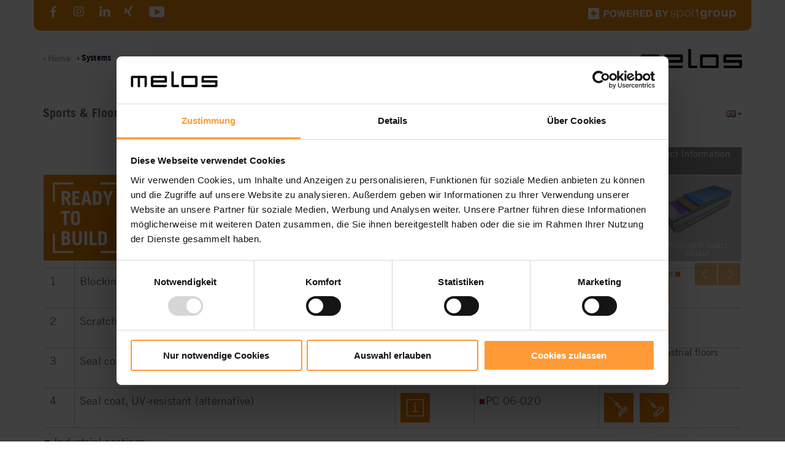

--- FILE ---
content_type: text/html; charset=utf-8
request_url: https://www.readytobuild.de/en/systems/s/polycomp-os8
body_size: 21441
content:
<!DOCTYPE html>
<html lang=en-GB>
<head><script id="Cookiebot" src="https://consent.cookiebot.com/uc.js" data-cbid="c509b018-c42c-44a4-a760-498da0307009" data-blockingmode="auto" type="text/javascript"></script>

<meta charset="utf-8">
<!-- 
	This website is powered by TYPO3 - inspiring people to share!
	TYPO3 is a free open source Content Management Framework initially created by Kasper Skaarhoj and licensed under GNU/GPL.
	TYPO3 is copyright 1998-2026 of Kasper Skaarhoj. Extensions are copyright of their respective owners.
	Information and contribution at https://typo3.org/
-->


<link rel="shortcut icon" href="/typo3conf/ext/template/Resources/Public/art-global/favicon.ico" type="image/x-icon">
<title>Systems - Ready to Build</title>
<meta name="generator" content="TYPO3 CMS" />
<meta name="description" content="Systems for all applications - quality &amp; durability for your purposes ✓ Playgrounds ✓ Running Tracks ✓ Artificial Turf ✓ Safety floorings " />
<meta name="viewport" content="width=device-width, initial-scale=1, minimum-scale=1" />
<meta name="robots" content="INDEX,FOLLOW,NOODP" />
<meta name="twitter:card" content="summary" />
<meta name="mobile-web-app-capable" content="yes" />
<meta name="apple-mobile-web-app-title" content="melos - Ready to Build" />


<link rel="stylesheet" type="text/css" href="/typo3temp/assets/compressed/merged-70b1dc971718ebb0d8b3a67192c9b60e-cda6e1fa1dfbcec3813b49accbf783a9.css?1639648603" media="all">
<link rel="stylesheet" type="text/css" href="/typo3temp/assets/compressed/merged-73c353182cfa75dc318ef6170c32a5f3-d646f57eecfe89b2fc09ce08388f6fed.css?1622112005" media="print">






<meta http-equiv="X-UA-Compatible" content="IE=edge">            <script data-ignore="1" data-cookieconsent="statistics" type="text/plain">(function(w,d,s,l,i){w[l]=w[l]||[];w[l].push({'gtm.start':
                    new Date().getTime(),event:'gtm.js'});var f=d.getElementsByTagName(s)[0],
                j=d.createElement(s),dl=l!='dataLayer'?'&l='+l:'';j.async=true;j.src=
                'https://www.googletagmanager.com/gtm.js?id='+i+dl;f.parentNode.insertBefore(j,f);
            })(window,document,'script','dataLayer','GTM-53DFH5T');
            </script>

<link rel="alternate" hreflang="de" href="https://www.readytobuild.de/systeme/s/polycomp-os8"/>
<link rel="alternate" hreflang="en-US" href="https://www.readytobuild.de/en/systems/s/polycomp-os8"/>
<link rel="alternate" hreflang="x-default" href="https://www.readytobuild.de/systeme/s/polycomp-os8"/>

<link rel="canonical" href="https://www.readytobuild.de/en/systems/s/polycomp-os8"/>
</head>
<body class="granules">




<div class="mm-page">
    
        
<header class="main-header"><div class="container"><div class="sportGroup-badge clearfix"><div class="row" style="
    background: #ec8608;
    color: #FFF;
"><div class="col-sm-4 left"><div id="c5787" class="frame frame-default frame-type-html frame-layout-0"><a id="c5788"></a><div class="socialMediaButtons" style="text-align: left"><a href="https://www.facebook.com/MelosGmbH" title="Visit us on Facebook" class="facebook" target="_blank"></a><a href="https://www.instagram.com/melos_gmbh" title="Visit us on instagram" class="instagram" target="_blank"></a><a href="http://www.linkedin.com/company/melos-gmbh?trk=hb_tab_compy_id_3123111" title="Visit us on LinkedIn" class="linkedin" target="_blank"></a><a href="https://www.xing.com/companies/melosgmbh" title="Visit us on Xing" class="xing" target="_blank"></a><a href="http://www.youtube.com/user/MelosMotion" title="Visit us on YouTube" class="youtube" target="_blank"></a><div class="clear"></div></div></div></div><div class="col-sm-4 middle"></div><div class="col-sm-4 right"><div id="c5785" class="frame frame-default frame-type-image frame-layout-0"><a id="c5786"></a><div class="ce-image ce-right ce-above"><div class="ce-gallery test-a3plus" data-ce-columns="1" data-ce-images="1"><div class="ce-row"><div class="ce-column"><figure class="image"><div class="copyright-wrapper"><a href="https://www.sportgroup-holding.com/" title="powered by SportGroup" target="_blank"><img class="image-embed-item" title="powered by SportGroup" alt="powered by SportGroup" src="/fileadmin/user_upload/powered-by-sportgroup-white.svg" width="241" height="19" /></a></div></figure></div></div></div></div></div></div></div></div></div><div class="header-search-container"><div class="container"><img src="/typo3conf/ext/template/Resources/Public/art-global/close-cable.png" title="close" alt="close" class="close-btn"/></div><div id="c3848" class="frame frame-default frame-type-html frame-layout-0"><a id="c3850"></a><iframe data-src="https://www.readytobuild.de/index.php?id=431&L=1"></iframe></div><div class="loading-container"><div class="loading-circle"><div class="sk-circle1 sk-circle"></div><div class="sk-circle2 sk-circle"></div><div class="sk-circle3 sk-circle"></div><div class="sk-circle4 sk-circle"></div><div class="sk-circle5 sk-circle"></div><div class="sk-circle6 sk-circle"></div><div class="sk-circle7 sk-circle"></div><div class="sk-circle8 sk-circle"></div><div class="sk-circle9 sk-circle"></div><div class="sk-circle10 sk-circle"></div><div class="sk-circle11 sk-circle"></div><div class="sk-circle12 sk-circle"></div></div></div></div><div class="container top-row"><div class="row"><div class="col-xs-6 col-lg-10"><div class="top-header"><a class="visible-xs visible-sm visible-md mmenutrigger" title="Menu" href="#menu"></a><div class="breadcrumb visible-lg"><ul><li class=" sub "><a title="Home" href="/en/home">
                            Home
                        </a></li><li class=" active "><a title="Systems" href="/en/systems">
                            Systems
                        </a></li></ul></div></div></div><div class="col-xs-6 col-lg-2"><a href="https://www.melos-gmbh.com/en/" target="_self" title="Melos GmbH Homepage"><img class="img-responsive logo-img" alt="Logo: Melos GmbH" src="/typo3conf/ext/template/Resources/Public/art-global/melos-gmbh.svg" width="250" height="46" /></a></div></div><div class="row"><div class="col-xs-12"><div class="breadcrumb hidden-lg"><ul><li class=" sub "><a title="Home" href="/en/home">
                            Home
                        </a></li><li class=" active "><a title="Systems" href="/en/systems">
                            Systems
                        </a></li></ul></div></div></div></div><div class="navigation-section visible-lg"><nav class="main-navigation" role="navigation"><div class="navigation-level level-0"><div class="container"><div class="row"><div class="col-lg-11"><ul><li class="has-sub-nav"><a href="https://www.readytobuild.de/startseite/" title="Sports &amp; Floorings">Sports &amp; Floorings</a><ul class="sub-nav"><li class="has-sub-nav"><a href="https://www.readytobuild.de/en/applications/" title="Applications">Applications</a><ul class="sub-nav"><li class=""><a href="https://www.readytobuild.de/en/applications/a/athletics-jogging" title="Athletics &amp; Jogging">Athletics &amp; Jogging</a></li><li class=""><a href="https://www.readytobuild.de/en/applications/a/playground-indoor-outdoor" title="Playground Indoor &amp; Outdoor">Playground Indoor &amp; Outdoor</a></li><li class=""><a href="https://www.readytobuild.de/en/applications/a/basketball-handball-volleyball" title="Basketball, Handball &amp; Volleyball">Basketball, Handball &amp; Volleyball</a></li><li class=""><a href="https://www.readytobuild.de/en/applications/a/tennis-padel-pickleball" title="Tennis, Padel &amp; Pickleball">Tennis, Padel &amp; Pickleball</a></li><li class=""><a href="https://www.readytobuild.de/en/applications/a/badminton" title="Badminton">Badminton</a></li><li class=""><a href="https://www.readytobuild.de/en/applications/a/splash-park" title="Splash park">Splash park</a></li><li class=""><a href="https://www.readytobuild.de/en/applications/a/sports-halls" title="Sports halls">Sports halls</a></li><li class=""><a href="https://www.readytobuild.de/en/applications/a/park-landscape-areas" title="Park and Landscape Areas">Park and Landscape Areas</a></li><li class=""><a href="https://www.readytobuild.de/en/applications/a/fitness-rehab-health" title="Fitness, Rehab &amp; Health">Fitness, Rehab &amp; Health</a></li><li class=""><a href="https://www.readytobuild.de/en/applications/a/stages-decoration-exhibitions" title="Stages, Decoration &amp; Exhibitions">Stages, Decoration &amp; Exhibitions</a></li><li class=""><a href="https://www.readytobuild.de/en/applications/a/interiors-cellar-garage" title="Interiors, Cellar &amp; Garage">Interiors, Cellar &amp; Garage</a></li><li class=""><a href="https://www.readytobuild.de/en/applications/a/industry" title="Industrial flooring">Industrial flooring</a></li><li class=""><a href="https://www.readytobuild.de/en/applications/a/car-parks-underground-garages" title="Car parks &amp; underground garages">Car parks &amp; underground garages</a></li><li class=""><a href="https://www.readytobuild.de/en/applications/a/food-processing-industry" title="Food processing industry">Food processing industry</a></li></ul></li><li class="has-sub-nav"><a href="https://www.readytobuild.de/en/systems/" title="Systems">Systems</a><ul class="sub-nav"><li class=""><a href="https://www.readytobuild.de/en/systems/s/spraycoat/" title="Spraycoat">Spraycoat</a></li><li class=""><a href="https://www.readytobuild.de/en/systems/s/one-layer-epdm/" title="One Layer EPDM">One Layer EPDM</a></li><li class=""><a href="https://www.readytobuild.de/en/systems/s/two-layer-epdm/" title="Two Layer EPDM">Two Layer EPDM</a></li><li class=""><a href="https://www.readytobuild.de/en/systems/s/sandwich/" title="Sandwich">Sandwich</a></li><li class=""><a href="https://www.readytobuild.de/en/systems/s/full-pour-system/" title="Full Pour System">Full Pour System</a></li><li class=""><a href="https://www.readytobuild.de/en/systems/s/mulch-one-layer/" title="EPDM Mulch (One Layer)">EPDM Mulch (One Layer)</a></li><li class=""><a href="https://www.readytobuild.de/en/systems/s/mulch-two-layer/" title="EPDM Mulch (Two Layer)">EPDM Mulch (Two Layer)</a></li><li class=""><a href="https://www.readytobuild.de/systeme/s/laykoldr-colorcoat/" title="Laykold®">Laykold®</a></li><li class=""><a href="https://www.readytobuild.de/en/systems/s/coated-pur-stone/" title="Coated PUR Stone">Coated PUR Stone</a></li><li class=""><a href="https://www.readytobuild.de/en/systems/s/epdm-tile/" title="EPDM Tile">EPDM Tile</a></li><li class=""><a href="https://www.readytobuild.de/en/systems/s/90-shore-indoor-system/" title="90 Shore Indoor System">90 Shore Indoor System</a></li><li class=""><a href="https://www.readytobuild.de/systeme/s/polycomp-jogging-track/" title="Jogging Track">Jogging Track</a></li><li class=""><a href="https://www.readytobuild.de/en/systems/s/polycomp-comfort" title="Polycomp">Polycomp</a></li><li class=""><a href="https://www.laykold.com/gymsports" title="Indoor Flooring" target="_blank">Indoor Flooring</a></li></ul></li><li class="has-sub-nav"><a href="https://www.readytobuild.de/en/products/" title="Products">Products</a><ul class="sub-nav"><li class=""><a href="https://granules.melos.com/en" title="Coloured Granules">Coloured Granules</a></li><li class=""><a href="https://www.readytobuild.de/en/products/p/cushion" title="Base Layer Products">Base Layer Products</a></li><li class=""><a href="https://www.readytobuild.de/en/products/p/acrylics" title="Acrylics">Acrylics</a></li><li class=""><a href="https://www.readytobuild.de/en/products/p/polyurethane/" title="Polyurethane">Polyurethane</a></li><li class=""><a href="https://readytobuild.de/en/products/p/industrial-coatings" title="Industrial coatings">Industrial coatings</a></li></ul></li><li class="has-sub-nav"><a href="http://www.readytobuild.de/en/stylemaker/" title="Innovations">Innovations</a><ul class="sub-nav"><li class=""><a href="https://www.readytobuild.de/en/stylemaker-studio" title="Stylemaker®">Stylemaker®</a></li><li class=""><a href="https://www.readytobuild.de/en/polycomp-jogging-track/" title="Polycomp Jogging Track">Polycomp Jogging Track</a></li><li class=""><a href="https://www.readytobuild.de/laykold" title="Laykold®">Laykold®</a></li><li class=""><a href="https://www.readytobuild.de/en/projecxplanner/" title="PROJECXplanner">PROJECXplanner</a></li><li class=""><a href="https://www.turfrob.com/en/" title="Turfrob">Turfrob</a></li><li class=""><a href="https://www.readytobuild.de/en/melos-village/" title="Melos Village">Melos Village</a></li></ul></li><li class=""><a href="https://www.melos-gmbh.com/en/references-projects" title="References">References</a></li></ul></li><li class="has-sub-nav"><a href="https://www.melos-gmbh.com/cable-compounds/" title="Industrial Compounds">Industrial Compounds</a><ul class="sub-nav"><li class="has-sub-nav"><a href="https://www.melos-gmbh.com/en/cable-compounds" title="Cable Compounds">Cable Compounds</a><ul class="sub-nav"><li class="has-sub-nav"><a href="https://www.melos-gmbh.com/en/cable-compounds/applications/" title="Applications">Applications</a><ul class="sub-nav"><li class=""><a href="https://www.melos-gmbh.com/en/cable-compounds/applications/telecommunication/" title="Telecommunication">Telecommunication</a></li><li class=""><a href="https://www.melos-gmbh.com/en/cable-compounds/applications/green-energy/" title="Green Energy">Green Energy</a></li><li class=""><a href="https://www.melos-gmbh.com/en/cable-compounds/applications/offshore-and-shipboard/" title="Offshore and Shipboard">Offshore and Shipboard</a></li><li class=""><a href="https://www.melos-gmbh.com/en/cable-compounds/applications/marine-aerospace-defence/" title="Marine, Aerospace, Defence">Marine, Aerospace, Defence</a></li><li class=""><a href="https://www.melos-gmbh.com/en/cable-compounds/applications/transport/" title="Transport">Transport</a></li><li class=""><a href="https://www.melos-gmbh.com/en/cable-compounds/applications/automotive/" title="Automotive">Automotive</a></li><li class=""><a href="https://www.melos-gmbh.com/en/cable-compounds/applications/general-applications/" title="General Applications">General Applications</a></li></ul></li><li class="has-sub-nav"><a href="https://www.melos-gmbh.com/en/cable-compounds/products/finder-app/" title="Products">Products</a><ul class="sub-nav"><li class=""><a href="https://www.melos-gmbh.com/en/cable-compounds/products/finder-app/" title="Cable Compound Finder App">Cable Compound Finder App</a></li><li class=""><a href="https://www.melos-gmbh.com/fileadmin/templates/downloads/cable-compounds/melos-cable-compounds-portfolio-en.pdf" title="Product catalogue">Product catalogue</a></li><li class=""><a href="https://www.melos-gmbh.com/apps/ccfinder/sheathing_and_insulation_compounds.php" title="Technical data sheets">Technical data sheets</a></li></ul></li></ul></li><li class="has-sub-nav"><a href="https://www.melos-gmbh.com/en/customer-solutions/" title="Customer Solutions">Customer Solutions</a><ul class="sub-nav"><li class=""><a href="https://www.melos-gmbh.com/en/customer-solutions/applications/" title="Applications">Applications</a></li><li class=""><a href="https://www.melos-gmbh.com/en/customer-solutions/products/" title="Products">Products</a></li><li class=""><a href="https://www.melos-gmbh.com/en/customer-solutions/production-technology/" title="Production technology">Production technology</a></li></ul></li></ul></li><li class="has-sub-nav"><a href="https://www.melos-gmbh.com/en/the-company/about-us" title="The Company">The Company</a><ul class="sub-nav"><li class="has-sub-nav"><a href="https://www.melos-gmbh.com/en/the-company/about-us/" title="About us">About us</a><ul class="sub-nav"><li class=""><a href="https://www.melos-gmbh.com/en/the-company/about-us/history/" title="History">History</a></li><li class=""><a href="https://www.melos-gmbh.com/en/the-company/about-us/corporate-culture" title="Corporate Culture">Corporate Culture</a></li></ul></li><li class=""><a href="https://www.melos-gmbh.com/en/the-company/service" title="Service">Service</a></li><li class=""><a href="https://www.melos-gmbh.com/en/the-company/quality/" title="Quality">Quality</a></li><li class=""><a href="https://www.melos-gmbh.com/en/the-company/quality/certificates/" title="Certificates">Certificates</a></li><li class=""><a href="https://www.melos-gmbh.com/unternehmen/aktuelles/events" title="Events">Events</a></li><li class=""><a href="https://www.melos-gmbh.com/en/the-company/sponsoring" title="Sponsoring">Sponsoring</a></li><li class="has-sub-nav"><a href="https://www.melos-gmbh.com/en/the-company/terms-conditions-sale-supply/" title="Terms and Conditions of Sale and Supply">Terms and Conditions of Sale and Supply</a><ul class="sub-nav"><li class=""><a href="https://www.melos-gmbh.com/en/the-company/supplier-code-of-conduct" title="Supplier Code of Conduct">Supplier Code of Conduct</a></li></ul></li></ul></li><li class="small "><a href="https://www.melos-gmbh.com/news/" title="News">News</a></li><li class="small "><a href="https://www.melos-gmbh.com/kontakt/" title="Contact">Contact</a></li><li class="small "><a href="https://www.melos-gmbh.com/downloads/" title="Downloads">Downloads</a></li><li class="small "><a href="https://www.readytobuild.de/www.readytobuild.de/en/multimedia" title="Multimedia">Multimedia</a></li></ul></div><div class="col-lg-1"><div class="language-navigation"><div class="lang dropdown"><span class="dropdown-toggle" id="dropdownMenu1" role="navigation" data-toggle="dropdown" aria-haspopup="true" aria-expanded="true"><span><a href="/en/systems/s/polycomp-os8"><img title="EN" alt="EN" src="/typo3conf/ext/template/Resources/Public/art-global/en.png" width="16" height="11" /></a></span><span class="caret"></span></span><span class="dropdown-menu" aria-labelledby="dropdownMenu1"><span><a href="/systeme/s/polycomp-os8"><img title="DE" alt="DE" src="/typo3conf/ext/template/Resources/Public/art-global/de.png" width="16" height="11" /></a></span></span></div></div></div></div></div></div><div class="navigation-level level-1"><div class="container"><div class="list-container"></div></div></div><div class="navigation-level level-2"><div class="container"><div class="row"><div class="col-lg-6"><div class="list-container"></div></div><div class="col-lg-2 col-lg-offset-4"><ul class="meta-nav"><li><a href="https://www.readytobuild.de/en/multimedia" title="Multimedia">Multimedia</a></li><li><a href="https://www.readytobuild.de/en/samples" title="Request sample">Request sample</a></li><li><a href="https://www.readytobuild.de/granules-designer/?L=1" title="Granules Designer">Granules Designer</a></li></ul></div></div></div></div></nav></div></header><div class="nav-hover-bg"></div>

    

    
        <div class="content">
    
        
                
                        
    <div class="container">
<div id="c7" class="frame frame-default frame-type-list frame-layout-21"><a id="c19"></a><div class="headerimage hidden-print"><div class="container"><div class="row"><div class="col-sm-12"><div class="headerimageBackground"><div class="row"><div class="col-xs-12"><div id="owlCarouselHeaderImages" class="owl-carousel"><div class="item"><img class="img-responsive " src="/fileadmin/art/systeme/querschnitte/industriebeschichtungen/polycomp-os8-header.jpg" width="1600" height="807" alt="" /></div></div></div></div><div class="row visible-xs"><div class="col-xs-6 headerImgDescription"><h2 class="mainSummary">
                                Polycomp OS8
                            </h2></div></div><div id="quadsOnHeaderimageBackground" class="hidden-xs quadsOnHeaderimageBackground"><!-- Toolbuttons für das System--><div class="headerimageToolbar"><!-- Buttons für Wechsel System/Querschnitt --><a class="headerimageToolbarBTN col-05 unvisible" href=""><img class="img-responsive" alt="Icon: Blind" src="/typo3temp/assets/_processed_/1/1/csm_quad-bilderheader-blind_dfe09f0d9b.png" width="69" height="69" /></a><a class="headerimageToolbarBTN col-05 unvisible" href=""><img class="img-responsive" alt="Icon: Blind" src="/typo3temp/assets/_processed_/1/1/csm_quad-bilderheader-blind_dfe09f0d9b.png" width="69" height="69" /></a><a class="headerimageToolbarBTN col-05 unvisible" href=""><img class="img-responsive" alt="Icon: Blind" src="/typo3temp/assets/_processed_/1/1/csm_quad-bilderheader-blind_dfe09f0d9b.png" width="69" height="69" /></a><a class="headerimageToolbarBTN col-05 unvisible" href=""><img class="img-responsive" alt="Icon: Blind" src="/typo3temp/assets/_processed_/1/1/csm_quad-bilderheader-blind_dfe09f0d9b.png" width="69" height="69" /></a><a class="headerimageToolbarBTN col-05" href="#weitereInformationen" title="More information"><img class="img-responsive" alt="More information" src="/typo3temp/assets/_processed_/e/6/csm_icon-toolbar-info_c96412f623.png" width="69" height="69" /></a><a class="headerimageToolbarBTN col-05" href="#passendeKomponenten" title="Matching products"><img class="img-responsive" alt="Matching products" src="/typo3temp/assets/_processed_/f/d/csm_icon-toolbar-komponenten_58f4af2281.png" width="69" height="69" /></a><a class="headerimageToolbarBTN col-05 unvisible" href=""><img class="img-responsive" alt="Icon: blind" src="/typo3temp/assets/_processed_/1/1/csm_quad-bilderheader-blind_dfe09f0d9b.png" width="69" height="69" /></a><a class="headerimageToolbarBTN col-4 unvisible" href=""><img class="img-responsive" alt="Icon: blind" src="/typo3temp/assets/_processed_/1/1/csm_quad-bilderheader-blind_dfe09f0d9b.png" width="69" height="69" /></a><a class="headerimageToolbarBTN col-05 printPageLink" href="" title="Print page"><img class="img-responsive" alt="Icon: blind" src="/typo3temp/assets/_processed_/c/d/csm_icon-toolbar-print_66f90b2793.png" width="69" height="69" /></a><a class="headerimageToolbarBTN col-4" href="#anfrageEinleitung" title="Request Product Information"><img class="img-responsive" alt="Anfrage" src="/typo3temp/assets/_processed_/0/b/csm_icon-toolbar-anfrage_8589a3c491.png" width="69" height="69" /><span>Request Product Information</span></a></div><!-- ENDE Toolbuttons --><!-- Slider mit Systemen--><div class="row "><div class="col-sm-1 onePxPadding Printpage-hidden"><a class="toolbarlogo" title="Ready to Build" href="/en/home"><img class="img-responsive" src="/typo3conf/ext/template/Resources/Public/art-global/logo-readytobuild-var.png"></a></div><div class="col-sm-7 onePxPadding darkfont"><div id="owlCarouselQuadsNavigation" class="owl-carousel"><div class="item"><div class="owlQuad onePxPadding"><a class="ie-tile" id="#item-" title="Spraycoat" href="/en/systems/s/spraycoat"><img class="img-responsive blind" alt="Blind" src="/typo3conf/ext/template/Resources/Public/art-global/blind.png"><img class="img-responsive variablePosImg" title="Spray Coating System" src="/fileadmin/_processed_/c/0/csm_thumb-rtb-typ-a-linie_30cb8852fd.png" width="200" height="200" alt="" /><span>Spraycoat</span></a></div></div><div class="item"><div class="owlQuad onePxPadding"><a class="ie-tile" id="#item-" title="Two Layer EPDM" href="/en/systems/s/two-layer-epdm"><img class="img-responsive blind" alt="Blind" src="/typo3conf/ext/template/Resources/Public/art-global/blind.png"><img class="img-responsive variablePosImg" title="Two Layer EPDM" src="/fileadmin/_processed_/e/6/csm_thumb-rtb-typ-b-linie_556f2f081b.png" width="200" height="200" alt="" /><span>Two Layer EPDM</span></a></div></div><div class="item"><div class="owlQuad onePxPadding"><a class="ie-tile" id="#item-" title="EPDM Soft System" href="/en/systems/s/epdm-soft-system"><img class="img-responsive blind" alt="Blind" src="/typo3conf/ext/template/Resources/Public/art-global/blind.png"><img class="img-responsive variablePosImg" title="EPDM Soft System" src="/fileadmin/_processed_/f/0/csm_epdm-soft-system-thumbail_0a48fdcbcd.png" width="200" height="200" alt="" /><span>EPDM Soft System</span></a></div></div><div class="item"><div class="owlQuad onePxPadding"><a class="ie-tile" id="#item-" title="One Layer EPDM" href="/en/systems/s/one-layer-epdm"><img class="img-responsive blind" alt="Blind" src="/typo3conf/ext/template/Resources/Public/art-global/blind.png"><img class="img-responsive variablePosImg" title="One Layer EPDM" src="/fileadmin/_processed_/8/f/csm_thumb-rtb-typ-c-linie_adb23adba1.png" width="200" height="200" alt="" /><span>One Layer EPDM</span></a></div></div><div class="item"><div class="owlQuad onePxPadding"><a class="ie-tile" id="#item-" title="Sandwich" href="/en/systems/s/sandwich"><img class="img-responsive blind" alt="Blind" src="/typo3conf/ext/template/Resources/Public/art-global/blind.png"><img class="img-responsive variablePosImg" title="Sandwich System" src="/fileadmin/_processed_/a/1/csm_thumb-rtb-typ-d-linie_0efec2acaf.png" width="200" height="200" alt="" /><span>Sandwich</span></a></div></div><div class="item"><div class="owlQuad onePxPadding"><a class="ie-tile" id="#item-" title="Full Pour System" href="/en/systems/s/full-pour-system"><img class="img-responsive blind" alt="Blind" src="/typo3conf/ext/template/Resources/Public/art-global/blind.png"><img class="img-responsive variablePosImg" title="Full Pour System" src="/fileadmin/_processed_/e/a/csm_thumb-rtb-typ-e-linie_dcdc34c0c0.png" width="200" height="200" alt="" /><span>Full Pour System</span></a></div></div><div class="item"><div class="owlQuad onePxPadding"><a class="ie-tile" id="#item-" title="EPDM Fall Protection Surface" href="/en/systems/s/epdm-fall-protection-surface"><img class="img-responsive blind" alt="Blind" src="/typo3conf/ext/template/Resources/Public/art-global/blind.png"><img class="img-responsive variablePosImg" title="EPDM Fall Protection Surface" src="/fileadmin/_processed_/8/7/csm_epdm-fallschutz-thumbail_0198cccea4.png" width="200" height="200" alt="" /><span>EPDM Fall Protection Surface</span></a></div></div><div class="item"><div class="owlQuad onePxPadding"><a class="ie-tile" id="#item-" title="Cushion+ System (EPDM)" href="/en/systems/s/cushion-system-epdm"><img class="img-responsive blind" alt="Blind" src="/typo3conf/ext/template/Resources/Public/art-global/blind.png"><img class="img-responsive variablePosImg" title="Cushion+ System with EPDM top layer" src="/fileadmin/_processed_/c/8/csm_cushion-epdm-thumbail_9b348ac6b9.png" width="200" height="200" alt="" /><span>Cushion+ System (EPDM)</span></a></div></div><div class="item"><div class="owlQuad onePxPadding"><a class="ie-tile" id="#item-" title="Cushion+ System (Mulch)" href="/en/systems/s/cushion-system-mulch"><img class="img-responsive blind" alt="Blind" src="/typo3conf/ext/template/Resources/Public/art-global/blind.png"><img class="img-responsive variablePosImg" title="Cushion+ System with EPDM Mulch top layer" src="/fileadmin/_processed_/a/b/csm_cushion-mulch-thumbail_e50d529c23.png" width="200" height="200" alt="" /><span>Cushion+ System (Mulch)</span></a></div></div><div class="item"><div class="owlQuad onePxPadding"><a class="ie-tile" id="#item-" title="Infinergy System (EPDM)" href="/en/systems/s/infinergy-system-epdm"><img class="img-responsive blind" alt="Blind" src="/typo3conf/ext/template/Resources/Public/art-global/blind.png"><img class="img-responsive variablePosImg" title="Infinergy System with EPDM top layer" src="/fileadmin/_processed_/2/4/csm_infinergy-epdm-thumbail_d024169f3f.png" width="200" height="200" alt="" /><span>Infinergy System (EPDM)</span></a></div></div><div class="item"><div class="owlQuad onePxPadding"><a class="ie-tile" id="#item-" title="Infinergy System (Mulch)" href="/en/systems/s/cushion-system-mulch-1"><img class="img-responsive blind" alt="Blind" src="/typo3conf/ext/template/Resources/Public/art-global/blind.png"><img class="img-responsive variablePosImg" title="Infinergy System with EPDM Mulch top layer" src="/fileadmin/_processed_/d/b/csm_infinergy-mulch-thumbail_60239d7a1f.png" width="200" height="200" alt="" /><span>Infinergy System (Mulch)</span></a></div></div><div class="item"><div class="owlQuad onePxPadding"><a class="ie-tile" id="#item-" title="Mulch (One Layer)" href="/en/systems/s/mulch-one-layer"><img class="img-responsive blind" alt="Blind" src="/typo3conf/ext/template/Resources/Public/art-global/blind.png"><img class="img-responsive variablePosImg" title="EPDM Mulch (One Layer)" src="/fileadmin/_processed_/4/2/csm_thumb-epdm-mulch-belag-einlagig_74dce1bc96.png" width="200" height="200" alt="" /><span>Mulch (One Layer)</span></a></div></div><div class="item"><div class="owlQuad onePxPadding"><a class="ie-tile" id="#item-" title="Mulch (Two Layer)" href="/en/systems/s/mulch-two-layer"><img class="img-responsive blind" alt="Blind" src="/typo3conf/ext/template/Resources/Public/art-global/blind.png"><img class="img-responsive variablePosImg" title="EPDM Mulch (Two Layer)" src="/fileadmin/_processed_/9/a/csm_thumb-epdm-mulch-belag_807e29b7c2.png" width="200" height="200" alt="" /><span>Mulch (Two Layer)</span></a></div></div><div class="item"><div class="owlQuad onePxPadding"><a class="ie-tile" id="#item-" title="Laykold® ColorCoat" href="/en/systems/s/laykoldr-colorcoat"><img class="img-responsive blind" alt="Blind" src="/typo3conf/ext/template/Resources/Public/art-global/blind.png"><img class="img-responsive variablePosImg" title="Laykold® ColorCoat" src="/fileadmin/_processed_/4/3/csm_thumb-laykold-color-coat_e96952e74f.png" width="200" height="200" alt="" /><span>Laykold® ColorCoat</span></a></div></div><div class="item"><div class="owlQuad onePxPadding"><a class="ie-tile" id="#item-" title="Laykold® Advantage" href="/en/systems/s/laykoldr-advantage"><img class="img-responsive blind" alt="Blind" src="/typo3conf/ext/template/Resources/Public/art-global/blind.png"><img class="img-responsive variablePosImg" title="Laykold® Advantage" src="/fileadmin/_processed_/9/7/csm_thumb-laykold-advantage_7057e1d62f.png" width="200" height="200" alt="" /><span>Laykold® Advantage</span></a></div></div><div class="item"><div class="owlQuad onePxPadding"><a class="ie-tile" id="#item-" title="Laykold® Masters Color" href="/en/systems/s/laykoldr-masters-color"><img class="img-responsive blind" alt="Blind" src="/typo3conf/ext/template/Resources/Public/art-global/blind.png"><img class="img-responsive variablePosImg" title="Laykold® Masters Color" src="/fileadmin/_processed_/8/c/csm_thumb-laykold-master-color_8245ba8f35.png" width="200" height="200" alt="" /><span>Laykold® Masters Color</span></a></div></div><div class="item"><div class="owlQuad onePxPadding"><a class="ie-tile" id="#item-" title="Laykold® Masters 5 GT" href="/en/systems/s/laykoldr-masters-5-gt"><img class="img-responsive blind" alt="Blind" src="/typo3conf/ext/template/Resources/Public/art-global/blind.png"><img class="img-responsive variablePosImg" title="Laykold® Masters 5 GT" src="/fileadmin/_processed_/5/b/csm_thumb-laykold-master-5_2794e9d17c.png" width="200" height="200" alt="" /><span>Laykold® Masters 5 GT</span></a></div></div><div class="item"><div class="owlQuad onePxPadding"><a class="ie-tile" id="#item-" title="Laykold® Masters 5" href="/en/systems/s/laykold-masters-5"><img class="img-responsive blind" alt="Blind" src="/typo3conf/ext/template/Resources/Public/art-global/blind.png"><img class="img-responsive variablePosImg" title="Laykold® Masters 5" src="/fileadmin/_processed_/5/b/csm_thumb-laykold-master-5_2794e9d17c.png" width="200" height="200" alt="" /><span>Laykold® Masters 5</span></a></div></div><div class="item"><div class="owlQuad onePxPadding"><a class="ie-tile" id="#item-" title="Laykold® Masters 8" href="/en/systems/s/laykold-masters-8"><img class="img-responsive blind" alt="Blind" src="/typo3conf/ext/template/Resources/Public/art-global/blind.png"><img class="img-responsive variablePosImg" title="Laykold® Masters 8" src="/fileadmin/_processed_/7/c/csm_thumb-laykold-master-8_948e68c25e.png" width="200" height="200" alt="" /><span>Laykold® Masters 8</span></a></div></div><div class="item"><div class="owlQuad onePxPadding"><a class="ie-tile" id="#item-" title="Laykold® Masters Gel" href="/en/systems/s/laykoldr-masters-gel"><img class="img-responsive blind" alt="Blind" src="/typo3conf/ext/template/Resources/Public/art-global/blind.png"><img class="img-responsive variablePosImg" title="Laykold® Masters Gel" src="/fileadmin/_processed_/c/5/csm_thumbnail-masters-gel-systeme_7572663377.png" width="200" height="200" alt="" /><span>Laykold® Masters Gel</span></a></div></div><div class="item"><div class="owlQuad onePxPadding"><a class="ie-tile" id="#item-" title="Coated PUR Stone" href="/en/systems/s/coated-pur-stone"><img class="img-responsive blind" alt="Blind" src="/typo3conf/ext/template/Resources/Public/art-global/blind.png"><img class="img-responsive variablePosImg" title="PUR Coated Stone Surface" src="/fileadmin/_processed_/b/0/csm_thumb-pu-gebundener-steinbelag_ecf9cd429e.png" width="200" height="200" alt="" /><span>Coated PUR Stone</span></a></div></div><div class="item"><div class="owlQuad onePxPadding"><a class="ie-tile" id="#item-" title="EPDM Tile" href="/en/systems/s/epdm-tile"><img class="img-responsive blind" alt="Blind" src="/typo3conf/ext/template/Resources/Public/art-global/blind.png"><img class="img-responsive variablePosImg" title="EPDM Tile" src="/fileadmin/_processed_/8/2/csm_thumb-rtb-fallschutz_11427bf3d7.png" width="200" height="200" alt="" /><span>EPDM Tile</span></a></div></div><div class="item"><div class="owlQuad onePxPadding"><a class="ie-tile" id="#item-" title="90 Shore Indoor System" href="/en/systems/s/90-shore-indoor-system"><img class="img-responsive blind" alt="Blind" src="/typo3conf/ext/template/Resources/Public/art-global/blind.png"><img class="img-responsive variablePosImg" title="90 Shore Indoor System" src="/fileadmin/_processed_/d/4/csm_thumb-geschliffene-boeden_72f14f9f94.png" width="200" height="200" alt="" /><span>90 Shore Indoor System</span></a></div></div><div class="item"><div class="owlQuad onePxPadding"><a class="ie-tile" id="#item-" title="Polycomp Jogging Track" href="/en/systems/s/polycomp-jogging-track"><img class="img-responsive blind" alt="Blind" src="/typo3conf/ext/template/Resources/Public/art-global/blind.png"><img class="img-responsive variablePosImg" title="Polycomp Jogging Track" src="/fileadmin/_processed_/f/6/csm_thumb-jogging-track_53abc62f3d.png" width="200" height="200" alt="" /><span>Polycomp Jogging Track</span></a></div></div><div class="item"><div class="owlQuad onePxPadding"><a class="ie-tile" id="#item-" title="Polycomp Comfort" href="/en/systems/s/polycomp-comfort"><img class="img-responsive blind" alt="Blind" src="/typo3conf/ext/template/Resources/Public/art-global/blind.png"><img class="img-responsive variablePosImg" title="Polycomp Comfort" src="/fileadmin/_processed_/1/5/csm_polycomp-comfort-quad_31d2d2660f.png" width="200" height="200" alt="" /><span>Polycomp Comfort</span></a></div></div><div class="item"><div class="owlQuad onePxPadding"><a class="ie-tile" id="#item-" title="Polycomp OS11A" href="/en/systems/s/polycomp-os11a"><img class="img-responsive blind" alt="Blind" src="/typo3conf/ext/template/Resources/Public/art-global/blind.png"><img class="img-responsive variablePosImg" title="Polycomp OS 11 A" src="/fileadmin/_processed_/6/0/csm_polycomp-11a-quad_af9d52c41c.png" width="200" height="200" alt="" /><span>Polycomp OS11A</span></a></div></div><div class="item"><div class="owlQuad onePxPadding"><a class="ie-tile" id="#item-" title="Polycomp OS11B" href="/en/systems/s/polycomp-os11b"><img class="img-responsive blind" alt="Blind" src="/typo3conf/ext/template/Resources/Public/art-global/blind.png"><img class="img-responsive variablePosImg" title="Polycomp OS 11 B" src="/fileadmin/_processed_/9/8/csm_polycomp-11b-quad_519c2f7533.png" width="200" height="200" alt="" /><span>Polycomp OS11B</span></a></div></div><div class="item"><div class="owlQuad onePxPadding"><a class="active ie-tile" title="Polycomp OS8" href="/en/systems/s/polycomp-os8"><img class="img-responsive blind" alt="Blind" src="/typo3conf/ext/template/Resources/Public/art-global/blind.png"><img class="img-responsive variablePosImg" title="Polycomp OS8" src="/fileadmin/_processed_/c/a/csm_polycomp-os8-quad_0744f2aece.png" width="200" height="200" alt="" /><span>Polycomp OS8</span></a></div></div><div class="item"><div class="owlQuad onePxPadding"><a class="ie-tile" id="#item-" title="Polycomp Protect+" href="/en/systems/s/polycomp-protect-plus"><img class="img-responsive blind" alt="Blind" src="/typo3conf/ext/template/Resources/Public/art-global/blind.png"><img class="img-responsive variablePosImg" title="Polycomp Protect+" src="/fileadmin/_processed_/a/5/csm_polycomp-protect-plus-quad_2611b68c61.png" width="200" height="200" alt="" /><span>Polycomp Protect+</span></a></div></div><div class="item"><div class="owlQuad onePxPadding"><a class="ie-tile" id="#item-" title="Polycomp Universal" href="/en/systems/s/polycomp-universal"><img class="img-responsive blind" alt="Blind" src="/typo3conf/ext/template/Resources/Public/art-global/blind.png"><img class="img-responsive variablePosImg" title="Polycomp Universal" src="/fileadmin/_processed_/9/2/csm_polycomp-universal-quad_87ab79e62a.png" width="200" height="200" alt="" /><span>Polycomp Universal</span></a></div></div><div class="item"><div class="owlQuad onePxPadding"><a class="ie-tile" id="#item-" title="Polycomp X-Crete" href="/en/systems/s/polycomp-xcrete"><img class="img-responsive blind" alt="Blind" src="/typo3conf/ext/template/Resources/Public/art-global/blind.png"><img class="img-responsive variablePosImg" title="Polycomp X-Crete" src="/fileadmin/_processed_/c/c/csm_polycomp-x-crete-plus-quad_fd6fdd9cbb.png" width="200" height="200" alt="" /><span>Polycomp X-Crete</span></a></div></div><div class="item"><div class="owlQuad onePxPadding"><a class="ie-tile" id="#item-" title="Polycomp X-Crete+" href="/en/systems/s/polycomp-xcrete-plus"><img class="img-responsive blind" alt="Blind" src="/typo3conf/ext/template/Resources/Public/art-global/blind.png"><img class="img-responsive variablePosImg" title="Polycomp X-Crete+" src="/fileadmin/_processed_/c/c/csm_polycomp-x-crete-plus-quad_fd6fdd9cbb.png" width="200" height="200" alt="" /><span>Polycomp X-Crete+</span></a></div></div><div class="item"><div class="owlQuad onePxPadding"><a class="ie-tile" id="#item-" title="Polycomp Quarz Colour" href="/en/systems/s/polycomp-quarz-colour"><img class="img-responsive blind" alt="Blind" src="/typo3conf/ext/template/Resources/Public/art-global/blind.png"><img class="img-responsive variablePosImg" title="Polycomp Quarz Colour" src="/fileadmin/_processed_/2/c/csm_polycomp-quarz-color-quad_9f9de7e000.png" width="200" height="200" alt="" /><span>Polycomp Quarz Colour</span></a></div></div></div></div></div><!-- ENDE Slider mit Systemen--><div class="row"><div class="col-sm-4 onePxPadding">&nbsp;</div><div class="col-sm-4 align-left headerImgDescription"><!--TYPO3SEARCH_begin--><h2 class="mainSummary">
                                    Polycomp OS8
                                </h2><p><strong></strong><br>
                                    The efficient coating system for parking areas or industrial floors
                                </p><!--TYPO3SEARCH_end--></div></div></div><!-- RTB Logo Mobile--><div class="readyToBuildLogo visible-xs"><div class="row"><div class="col-sm-1 onePxPadding"><a class="toolbarlogo" title="Ready to Build" href="/en/home"><img class="img-responsive" src="/typo3temp/assets/_processed_/a/c/csm_logo-readytobuild-var_0a468b4dca.png" width="150" height="150" alt="" /></a></div></div></div><!-- Toolbar Mobile --><div class="headerimageToolbar visible-xs"><a class="headerimageToolbarBTN col-05" href="#weitereInformationen"><img class="img-responsive" alt="Info" src="/typo3temp/assets/_processed_/e/6/csm_icon-toolbar-info_2574701b02.png" width="88" height="88" /></a><a class="headerimageToolbarBTN col-05" href="#passendeKomponenten"><img class="img-responsive" alt="Komponenten" src="/typo3temp/assets/_processed_/f/d/csm_icon-toolbar-komponenten_9e5b3a297d.png" width="88" height="88" /></a><a class="headerimageToolbarBTN col-6" href="#anfrageKomponenten"><img class="img-responsive" alt="Info" src="/typo3temp/assets/_processed_/0/b/csm_icon-toolbar-anfrage_e14e737bc3.png" width="88" height="88" /><span>Request Product Information</span></a></div></div></div><!-- Farbauswahl--><div class="col-sm-12 hidden-xs"><div id="owlCarouselFarbauswahl" class="owl-carousel owlCarouselFarbauswahl"></div></div></div><!-- ENDE Farbauswahl--><div class="row"><!-- Headiung mobile--><div class="visible-xs clear">&nbsp;</div><div class="col-xs-12 visible-xs"><p><strong></strong><br>
                    The efficient coating system for parking areas or industrial floors
                </p></div></div><div class="visible-xs clear"></div></div></div><div class="header-print visible-print-block"><img class="img-responsive print-rtb-logo" alt="Logo: Ready to build" src="/typo3temp/assets/_processed_/a/c/csm_logo-readytobuild-var_ce8c35f835.png" width="160" height="160" /><img class="img-responsive component-print-img" alt="Print System" src="/fileadmin/_processed_/c/a/csm_polycomp-os8-quad_7fb4d34410.png" width="300" height="300" /><div class="print-description-right"><h2 class="">Polycomp OS8</h2><p><strong></strong><br>
			The efficient coating system for parking areas or industrial floors
		</p></div></div><!-- mobile navigation einstiege --><div id="mobileNavigationBottom" class="visible-xs mobileNavigationBottom offCanvas"><div class="container-fluid"><div class="row"><div class="col-xs-12 onePxPadding"><!-- gradienten für pfeile der Navigation--><div class="gradientLeft"><span class="gradientArrow gradientLeftArrow">&nbsp;</span></div><div class="gradientRight"><span class="gradientArrow gradientRightArrow">&nbsp;</span></div><div id="owlCarouselQuadsNavigationMobile" class="owl-carousel"><div class="item"><div class="owlQuad onePxPadding"><a href="/en/systems/s/spraycoat"><img class="img-responsive" alt="Spraycoat" src="/fileadmin/_processed_/c/0/csm_thumb-rtb-typ-a-linie_cfe6a83499.png" width="125" height="125" title="Spray Coating System" /><span>Spraycoat</span></a></div></div><div class="item"><div class="owlQuad onePxPadding"><a href="/en/systems/s/two-layer-epdm"><img class="img-responsive" alt="Two Layer EPDM" src="/fileadmin/_processed_/e/6/csm_thumb-rtb-typ-b-linie_cd38091830.png" width="125" height="125" title="Two Layer EPDM System" /><span>Two Layer EPDM</span></a></div></div><div class="item"><div class="owlQuad onePxPadding"><a href="/en/systems/s/epdm-soft-system"><img class="img-responsive" alt="EPDM Soft System" src="/fileadmin/_processed_/f/0/csm_epdm-soft-system-thumbail_5c1572391c.png" width="125" height="125" title="EPDM Soft System" /><span>EPDM Soft System</span></a></div></div><div class="item"><div class="owlQuad onePxPadding"><a href="/en/systems/s/one-layer-epdm"><img class="img-responsive" alt="One Layer EPDM" src="/fileadmin/_processed_/8/f/csm_thumb-rtb-typ-c-linie_be6f7889bf.png" width="125" height="125" title="One Layer EPDM System" /><span>One Layer EPDM</span></a></div></div><div class="item"><div class="owlQuad onePxPadding"><a href="/en/systems/s/sandwich"><img class="img-responsive" alt="Sandwich" src="/fileadmin/_processed_/a/1/csm_thumb-rtb-typ-d-linie_88e167af08.png" width="125" height="125" title="Sandwich System" /><span>Sandwich</span></a></div></div><div class="item"><div class="owlQuad onePxPadding"><a href="/en/systems/s/full-pour-system"><img class="img-responsive" alt="Full Pour System" src="/fileadmin/_processed_/e/a/csm_thumb-rtb-typ-e-linie_70e04a5a67.png" width="125" height="125" title="Full Pour System" /><span>Full Pour System</span></a></div></div><div class="item"><div class="owlQuad onePxPadding"><a href="/en/systems/s/epdm-fall-protection-surface"><img class="img-responsive" alt="EPDM Fall Protection Surface" src="/fileadmin/_processed_/8/7/csm_epdm-fallschutz-thumbail_2be379e494.png" width="125" height="125" title="EPDM Fall Protection Surface" /><span>EPDM Fall Protection Surface</span></a></div></div><div class="item"><div class="owlQuad onePxPadding"><a href="/en/systems/s/cushion-system-epdm"><img class="img-responsive" alt="Cushion+ System (EPDM)" src="/fileadmin/_processed_/c/8/csm_cushion-epdm-thumbail_148162d527.png" width="125" height="125" title="Cushion+ System (EPDM)" /><span>Cushion+ System (EPDM)</span></a></div></div><div class="item"><div class="owlQuad onePxPadding"><a href="/en/systems/s/cushion-system-mulch"><img class="img-responsive" alt="Cushion+ System (Mulch)" src="/fileadmin/_processed_/a/b/csm_cushion-mulch-thumbail_b6cf9e6a49.png" width="125" height="125" title="Cushion+ System (Mulch)" /><span>Cushion+ System (Mulch)</span></a></div></div><div class="item"><div class="owlQuad onePxPadding"><a href="/en/systems/s/infinergy-system-epdm"><img class="img-responsive" alt="Infinergy System (EPDM)" src="/fileadmin/_processed_/2/4/csm_infinergy-epdm-thumbail_76ea82e608.png" width="125" height="125" title="Infinergy System (EPDM)" /><span>Infinergy System (EPDM)</span></a></div></div><div class="item"><div class="owlQuad onePxPadding"><a href="/en/systems/s/cushion-system-mulch-1"><img class="img-responsive" alt="Infinergy System (Mulch)" src="/fileadmin/_processed_/d/b/csm_infinergy-mulch-thumbail_795925aae9.png" width="125" height="125" title="Infinergy System (Mulch)" /><span>Infinergy System (Mulch)</span></a></div></div><div class="item"><div class="owlQuad onePxPadding"><a href="/en/systems/s/mulch-one-layer"><img class="img-responsive" alt="Mulch (One Layer)" src="/fileadmin/_processed_/4/2/csm_thumb-epdm-mulch-belag-einlagig_216c88b6cd.png" width="125" height="125" title="EPDM Mulch (one layer)" /><span>Mulch (One Layer)</span></a></div></div><div class="item"><div class="owlQuad onePxPadding"><a href="/en/systems/s/mulch-two-layer"><img class="img-responsive" alt="Mulch (Two Layer)" src="/fileadmin/_processed_/9/a/csm_thumb-epdm-mulch-belag_f9344a656f.png" width="125" height="125" title="EPDM Mulch (two layer)" /><span>Mulch (Two Layer)</span></a></div></div><div class="item"><div class="owlQuad onePxPadding"><a href="/en/systems/s/laykoldr-colorcoat"><img class="img-responsive" alt="Laykold® ColorCoat" src="/fileadmin/_processed_/4/3/csm_thumb-laykold-color-coat_011d54a4f8.png" width="125" height="125" title="[Translate to en:] Laykold® ColorCoat" /><span>Laykold® ColorCoat</span></a></div></div><div class="item"><div class="owlQuad onePxPadding"><a href="/en/systems/s/laykoldr-advantage"><img class="img-responsive" alt="Laykold® Advantage" src="/fileadmin/_processed_/9/7/csm_thumb-laykold-advantage_5d6166af3e.png" width="125" height="125" title="[Translate to en:] Laykold® Advantage" /><span>Laykold® Advantage</span></a></div></div><div class="item"><div class="owlQuad onePxPadding"><a href="/en/systems/s/laykoldr-masters-color"><img class="img-responsive" alt="Laykold® Masters Color" src="/fileadmin/_processed_/8/c/csm_thumb-laykold-master-color_4c9bc7c88b.png" width="125" height="125" title="[Translate to en:] Laykold® Masters Color" /><span>Laykold® Masters Color</span></a></div></div><div class="item"><div class="owlQuad onePxPadding"><a href="/en/systems/s/laykoldr-masters-5-gt"><img class="img-responsive" alt="Laykold® Masters 5 GT" src="/fileadmin/_processed_/5/b/csm_thumb-laykold-master-5_cc6d040264.png" width="125" height="125" title="Laykold® Masters 5" /><span>Laykold® Masters 5 GT</span></a></div></div><div class="item"><div class="owlQuad onePxPadding"><a href="/en/systems/s/laykold-masters-5"><img class="img-responsive" alt="Laykold® Masters 5" src="/fileadmin/_processed_/5/b/csm_thumb-laykold-master-5_cc6d040264.png" width="125" height="125" title="[Translate to en:] Laykold® Masters 5" /><span>Laykold® Masters 5</span></a></div></div><div class="item"><div class="owlQuad onePxPadding"><a href="/en/systems/s/laykold-masters-8"><img class="img-responsive" alt="Laykold® Masters 8" src="/fileadmin/_processed_/7/c/csm_thumb-laykold-master-8_726e6f041b.png" width="125" height="125" title="[Translate to en:] Laykold® Masters 8" /><span>Laykold® Masters 8</span></a></div></div><div class="item"><div class="owlQuad onePxPadding"><a href="/en/systems/s/laykoldr-masters-gel"><img class="img-responsive" alt="Laykold® Masters Gel" src="/fileadmin/_processed_/c/5/csm_thumbnail-masters-gel-systeme_b2d76afffc.png" width="125" height="125" title="Laykold® Masters Gel" /><span>Laykold® Masters Gel</span></a></div></div><div class="item"><div class="owlQuad onePxPadding"><a href="/en/systems/s/coated-pur-stone"><img class="img-responsive" alt="Coated PUR Stone" src="/fileadmin/_processed_/b/0/csm_thumb-pu-gebundener-steinbelag_72b9e9ce5e.png" width="125" height="125" title="PUR Coated Stone Surface" /><span>Coated PUR Stone</span></a></div></div><div class="item"><div class="owlQuad onePxPadding"><a href="/en/systems/s/epdm-tile"><img class="img-responsive" alt="EPDM Tile" src="/fileadmin/_processed_/8/2/csm_thumb-rtb-fallschutz_579af062d7.png" width="125" height="125" title="EPDM tiles" /><span>EPDM Tile</span></a></div></div><div class="item"><div class="owlQuad onePxPadding"><a href="/en/systems/s/90-shore-indoor-system"><img class="img-responsive" alt="90 Shore Indoor System" src="/fileadmin/_processed_/d/4/csm_thumb-geschliffene-boeden_cd42ca1760.png" width="125" height="125" title="Indoor floor coverings" /><span>90 Shore Indoor System</span></a></div></div><div class="item"><div class="owlQuad onePxPadding"><a href="/en/systems/s/polycomp-jogging-track"><img class="img-responsive" alt="Polycomp Jogging Track" src="/fileadmin/_processed_/f/6/csm_thumb-jogging-track_7c1866d9ef.png" width="125" height="125" title="Polycomb Jogging Track" /><span>Polycomp Jogging Track</span></a></div></div><div class="item"><div class="owlQuad onePxPadding"><a href="/en/systems/s/polycomp-comfort"><img class="img-responsive" alt="Polycomp Comfort" src="/fileadmin/_processed_/1/5/csm_polycomp-comfort-quad_ce361e2680.png" width="125" height="125" /><span>Polycomp Comfort</span></a></div></div><div class="item"><div class="owlQuad onePxPadding"><a href="/en/systems/s/polycomp-os11a"><img class="img-responsive" alt="Polycomp OS11A" src="/fileadmin/_processed_/6/0/csm_polycomp-11a-quad_63ca175b68.png" width="125" height="125" /><span>Polycomp OS11A</span></a></div></div><div class="item"><div class="owlQuad onePxPadding"><a href="/en/systems/s/polycomp-os11b"><img class="img-responsive" alt="Polycomp OS11B" src="/fileadmin/_processed_/9/8/csm_polycomp-11b-quad_bd708412da.png" width="125" height="125" /><span>Polycomp OS11B</span></a></div></div><div class="item"><div class="owlQuad onePxPadding"><a class="active" href="/en/systems/s/polycomp-os8"><img class="img-responsive" alt="Polycomp OS8" src="/fileadmin/_processed_/c/a/csm_polycomp-os8-quad_84a36a5102.png" width="125" height="125" /><span>Polycomp OS8</span></a></div></div><div class="item"><div class="owlQuad onePxPadding"><a href="/en/systems/s/polycomp-protect-plus"><img class="img-responsive" alt="Polycomp Protect+" src="/fileadmin/_processed_/a/5/csm_polycomp-protect-plus-quad_9a9a77925a.png" width="125" height="125" /><span>Polycomp Protect+</span></a></div></div><div class="item"><div class="owlQuad onePxPadding"><a href="/en/systems/s/polycomp-universal"><img class="img-responsive" alt="Polycomp Universal" src="/fileadmin/_processed_/9/2/csm_polycomp-universal-quad_0c095b544c.png" width="125" height="125" /><span>Polycomp Universal</span></a></div></div><div class="item"><div class="owlQuad onePxPadding"><a href="/en/systems/s/polycomp-xcrete"><img class="img-responsive" alt="Polycomp X-Crete" src="/fileadmin/_processed_/c/c/csm_polycomp-x-crete-plus-quad_4e3a0298d9.png" width="125" height="125" /><span>Polycomp X-Crete</span></a></div></div><div class="item"><div class="owlQuad onePxPadding"><a href="/en/systems/s/polycomp-xcrete-plus"><img class="img-responsive" alt="Polycomp X-Crete+" src="/fileadmin/_processed_/c/c/csm_polycomp-x-crete-plus-quad_4e3a0298d9.png" width="125" height="125" /><span>Polycomp X-Crete+</span></a></div></div><div class="item"><div class="owlQuad onePxPadding"><a href="/en/systems/s/polycomp-quarz-colour"><img class="img-responsive" alt="Polycomp Quarz Colour" src="/fileadmin/_processed_/2/c/csm_polycomp-quarz-color-quad_4c35534e7e.png" width="125" height="125" /><span>Polycomp Quarz Colour</span></a></div></div></div></div></div></div></div><!--ENDE  mobile navigation einstiege --><div class="content"><div class="container"><!--TYPO3SEARCH_begin--><h2>Possible system design</h2><div id="accordion" class="visible-xs Printpage-hidden "><h3><span class="num">1</span> Blocking primer &lt; 6% (optional)</h3><div class="row"><div class="col-xs-12"><table class=""><tr><td>Name</td><td>Blocking primer &lt; 6% (optional)</td></tr><tr><td>Note</td><td>
                            
                                Thickness ca. 0.3 mm
                                
                            
                        </td></tr><tr><td>Product</td><td><a href="/en/products/p/polycomp-primer"><span class="color-square-PUR"></span>
                                            PC 01-010<br/></a></td></tr><tr><td>Application</td><td>
                            
                                coating
                            
                                Rolling
                            
                        </td></tr></table></div></div><h3><span class="num">2</span> Scratch primer</h3><div class="row"><div class="col-xs-12"><table class=""><tr><td>Name</td><td>Scratch primer</td></tr><tr><td>Note</td><td>
                            
                                Thickness ca. 1.5 – 2.5 mm
                                
                            
                        </td></tr><tr><td>Product</td><td><a href="/en/products/p/polycomp-primer"><span class="color-square-PUR"></span>
                                            PC 01-020<br/></a></td></tr><tr><td>Application</td><td>
                            
                                poresealing
                            
                                Rolling
                            
                        </td></tr></table></div></div><h3><span class="num">3</span> Seal coat</h3><div class="row"><div class="col-xs-12"><table class=""><tr><td>Name</td><td>Seal coat</td></tr><tr><td>Note</td><td>
                            
                                Thickness 0.5 – 0.7 mm
                                
                            
                        </td></tr><tr><td>Product</td><td><a href="/en/products/p/polycomp-seal-coat"><span class="color-square-PUR"></span>
                                            PC 06-010<br/></a></td></tr><tr><td>Application</td><td>
                            
                                coating
                            
                                Rolling
                            
                        </td></tr></table></div></div><h3><span class="num">4</span> Seal coat, UV-resistant (alternative)</h3><div class="row"><div class="col-xs-12"><table class=""><tr><td>Name</td><td>Seal coat, UV-resistant (alternative)</td></tr><tr><td>Note</td><td>
                            
                                Thickness 0.5 – 0.7 mm
                                
                            
                        </td></tr><tr><td>Product</td><td><a href="/en/products/p/polycomp-seal-coat"><span class="color-square-PUR"></span>
                                            PC 06-020<br/></a></td></tr><tr><td>Application</td><td>
                            
                                coating
                            
                                Rolling
                            
                        </td></tr></table></div></div></div><!--accordion--><div class="clear visible-xs"></div><div class="systemLayers"><table class="firstTable hidden-xs printpage-show"><tr><td>&nbsp;</td><td>Name</td><td class="layerNote">Note</td><td>Product</td><td>Application</td></tr><tr><td>1</td><td>Blocking primer &lt; 6% (optional)</td><td class="layerNote"><div class="pull-left" tabindex="0" role="button" data-toggle="popover" data-html="true" data-placement="top"  data-content="Thickness ca. 0.3 mm" data-trigger="hover"><img src="/typo3temp/assets/_processed_/8/f/csm_tabelle-info_2b6017c891.png" width="48" height="48" alt="" /></div></td><td><span class="color-square-PUR"></span><a href="/en/products/p/polycomp-primer">PC 01-010</a><br /></td><td><div class="pull-left" tabindex="0" role="button" data-toggle="popover"  data-placement="top"  data-content="coating" data-trigger="hover"><img src="/fileadmin/_processed_/9/0/csm_tabelle-beschichten_33d2659537.png" width="48" height="48" alt="" /></div><div class="pull-left" tabindex="0" role="button" data-toggle="popover"  data-placement="top"  data-content="Rolling" data-trigger="hover"><img src="/fileadmin/_processed_/a/b/csm_tabelle-rollen_bc7d3788a9.png" width="48" height="48" alt="" title="Rolling" /></div></td></tr><tr><td>2</td><td>Scratch primer</td><td class="layerNote"><div class="pull-left" tabindex="0" role="button" data-toggle="popover" data-html="true" data-placement="top"  data-content="Thickness ca. 1.5 – 2.5 mm" data-trigger="hover"><img src="/typo3temp/assets/_processed_/8/f/csm_tabelle-info_2b6017c891.png" width="48" height="48" alt="" /></div></td><td><span class="color-square-PUR"></span><a href="/en/products/p/polycomp-primer">PC 01-020</a><br /></td><td><div class="pull-left" tabindex="0" role="button" data-toggle="popover"  data-placement="top"  data-content="poresealing" data-trigger="hover"><img src="/fileadmin/_processed_/4/7/csm_tabelle-spachteln_299dd22b6d.png" width="48" height="48" alt="" /></div><div class="pull-left" tabindex="0" role="button" data-toggle="popover"  data-placement="top"  data-content="Rolling" data-trigger="hover"><img alt="Rolling" src="/fileadmin/_processed_/a/b/csm_tabelle-rollen_bc7d3788a9.png" width="48" height="48" title="Rolling" /></div></td></tr><tr><td>3</td><td>Seal coat</td><td class="layerNote"><div class="pull-left" tabindex="0" role="button" data-toggle="popover" data-html="true" data-placement="top"  data-content="Thickness 0.5 – 0.7 mm" data-trigger="hover"><img src="/typo3temp/assets/_processed_/8/f/csm_tabelle-info_2b6017c891.png" width="48" height="48" alt="" /></div></td><td><span class="color-square-PUR"></span><a href="/en/products/p/polycomp-seal-coat">PC 06-010</a><br /></td><td><div class="pull-left" tabindex="0" role="button" data-toggle="popover"  data-placement="top"  data-content="coating" data-trigger="hover"><img src="/fileadmin/_processed_/9/0/csm_tabelle-beschichten_33d2659537.png" width="48" height="48" alt="" /></div><div class="pull-left" tabindex="0" role="button" data-toggle="popover"  data-placement="top"  data-content="Rolling" data-trigger="hover"><img alt="Rolling" src="/fileadmin/_processed_/a/b/csm_tabelle-rollen_bc7d3788a9.png" width="48" height="48" title="Rolling" /></div></td></tr><tr><td>4</td><td>Seal coat, UV-resistant (alternative)</td><td class="layerNote"><div class="pull-left" tabindex="0" role="button" data-toggle="popover" data-html="true" data-placement="top"  data-content="Thickness 0.5 – 0.7 mm" data-trigger="hover"><img src="/typo3temp/assets/_processed_/8/f/csm_tabelle-info_2b6017c891.png" width="48" height="48" alt="" /></div></td><td><span class="color-square-PUR"></span><a href="/en/products/p/polycomp-seal-coat">PC 06-020</a><br /></td><td><div class="pull-left" tabindex="0" role="button" data-toggle="popover"  data-placement="top"  data-content="coating" data-trigger="hover"><img src="/fileadmin/_processed_/9/0/csm_tabelle-beschichten_33d2659537.png" width="48" height="48" alt="" /></div><div class="pull-left" tabindex="0" role="button" data-toggle="popover"  data-placement="top"  data-content="Rolling" data-trigger="hover"><img alt="Rolling" src="/fileadmin/_processed_/a/b/csm_tabelle-rollen_bc7d3788a9.png" width="48" height="48" title="Rolling" /></div></td></tr></table></div><div class="product-category-legends"><a class="product-category-legend" href="/en/products/p/industrial-coatings"><span class="color-square-PUR"></span>
            Industrial coatings
        </a></div><div class="spacer-30"></div><div id="weitereInformationen"><div class="text-columns-2"><p>Polycomp OS8 is a coating system for parking decks and industrial floors – it provides pedestrians and vehicles a slip-resistant surface. This system complies with the DIN EN 1504-2 and DIN V 18026 standards. Polycomp OS8 is installed seamlessly and optimally protects surfaces. High abrasion resistance as well as good chemical resistance against oil, petrol, diesel, and de-icing salt are characteristic to Polycomp OS8. At a layer thickness of ≥1.5 mm, Polycomp OS8 complies with the DIN EN 13813 standard; at a layer thickness of ≥2.5 mm, Polycomp OS8 complies with the DIN EN 1504-2 and DIN V 18026 standards. The system is available in a variety of colours. Polycomp OS8 has been certified in accordance with fire classification Bfl-s1.</p></div></div><hr class="spacerXL"><!--TYPO3SEARCH_end--><div id="anfrageEinleitung"></div><div class="container"><div id="c115" class="frame frame-default frame-type-template_grid frame-layout-21 frame-space-after-large"><a id="c239"></a><header><h2 class="">
				Request the products you need now.
			</h2></header><div class="row grid-sys "><div class="col-md-6"><div class="container"><div id="c114" class="frame frame-default frame-type-text frame-layout-21"><a id="c238"></a><p>Find out more about our products by completing the form below. Simply complete the request form below. We would be pleased to advise you and prepare a customised quote. You can also request a sample for first-hand experience of our products.</p></div></div></div><div class="col-md-6"></div></div></div></div><div id="anfrageKomponenten" class="anfrageKomponenten anfrageSystem"><!-- Anfrage step 2--><div class="anfrage-step-1"><div class="row"><div class="col-sm-6"><h2 id="form-contact">Your personal information</h2></div></div><div class="row"><form role="form" class="main-contact" id="contactForm" action="/en/systems?tx_melosrtb_systems%5Baction%5D=contact&amp;tx_melosrtb_systems%5Bcontroller%5D=System&amp;cHash=fada525c39f1a567528ea873b770f75c#form-contact" method="post"><div><input type="hidden" name="tx_melosrtb_systems[__referrer][@extension]" value="MelosRtb" /><input type="hidden" name="tx_melosrtb_systems[__referrer][@vendor]" value="Famelo" /><input type="hidden" name="tx_melosrtb_systems[__referrer][@controller]" value="System" /><input type="hidden" name="tx_melosrtb_systems[__referrer][@action]" value="index" /><input type="hidden" name="tx_melosrtb_systems[__referrer][arguments]" value="YTozOntzOjY6ImFjdGlvbiI7czo1OiJpbmRleCI7czoxMDoiY29udHJvbGxlciI7czo2OiJTeXN0ZW0iO3M6NDoiaXRlbSI7czoyOiI4OSI7fQ==b79954af483760c9ec5bed440f9dd8c253593f40" /><input type="hidden" name="tx_melosrtb_systems[__referrer][@request]" value="a:4:{s:10:&quot;@extension&quot;;s:8:&quot;MelosRtb&quot;;s:11:&quot;@controller&quot;;s:6:&quot;System&quot;;s:7:&quot;@action&quot;;s:5:&quot;index&quot;;s:7:&quot;@vendor&quot;;s:6:&quot;Famelo&quot;;}5acdcf093e9dc18e13bec0b0eeca14e5fafa6ad2" /><input type="hidden" name="tx_melosrtb_systems[__trustedProperties]" value="a:19:{s:6:&quot;system&quot;;a:1:{s:10:&quot;__identity&quot;;i:1;}s:11:&quot;clientTitle&quot;;i:1;s:15:&quot;clientFirstname&quot;;i:1;s:14:&quot;clientLastname&quot;;i:1;s:13:&quot;clientCompany&quot;;i:1;s:11:&quot;clientEmail&quot;;i:1;s:11:&quot;clientPhone&quot;;i:1;s:6:&quot;street&quot;;i:1;s:3:&quot;zip&quot;;i:1;s:4:&quot;city&quot;;i:1;s:13:&quot;clientCountry&quot;;i:1;s:11:&quot;clientState&quot;;i:1;s:9:&quot;dimension&quot;;i:1;s:13:&quot;squareMeasure&quot;;i:1;s:4:&quot;unit&quot;;i:1;s:21:&quot;pleaseSendOfferSystem&quot;;i:1;s:13:&quot;clientMessage&quot;;i:1;s:19:&quot;userComingFromInput&quot;;i:1;s:27:&quot;customerConfirmedNewsletter&quot;;i:1;}36708bf6d44b706ec07882ecd30c7b0878e26374" /></div><input type="hidden" name="tx_melosrtb_systems[system][__identity]" value="89" /><div class="col-sm-6"><div class="form-group"><div class="row"><div class="col-xs-4"><p class="ie8label">Title</p><select class="form-control" name="tx_melosrtb_systems[clientTitle]"><option value="Title">Title</option><option value="Mr">Mr</option><option value="Ms">Ms</option></select></div></div><input placeholder="First name" class="form-control" id="clientFirstname" type="text" name="tx_melosrtb_systems[clientFirstname]" /><input aria-required="true" placeholder="Last name *" class="form-control " id="clientLastname" type="text" name="tx_melosrtb_systems[clientLastname]" /><input placeholder="Company" class="form-control" id="clientCompany" type="text" name="tx_melosrtb_systems[clientCompany]" /><input aria-required="true" placeholder="E-mail *" class="form-control " id="clientEmail" type="text" name="tx_melosrtb_systems[clientEmail]" /><input placeholder="Phone" class="form-control" id="clientPhone" type="text" name="tx_melosrtb_systems[clientPhone]" /><input aria-required="true" placeholder="Street / no. *" class="form-control " id="street" type="text" name="tx_melosrtb_systems[street]" /><input aria-required="true" placeholder="Post code *" class="form-control " id="zip" type="text" name="tx_melosrtb_systems[zip]" /><input aria-required="true" placeholder="Town / City *" class="form-control " id="city" type="text" name="tx_melosrtb_systems[city]" /><select aria-required="true" class="form-control " id="clientCountry" title="Country" required="required" name="tx_melosrtb_systems[clientCountry]"><option value="">Country *</option><option value="Ascension Island">Ascension Island</option><option value="Andorra">Andorra</option><option value="United Arab Emirates">United Arab Emirates</option><option value="Afghanistan">Afghanistan</option><option value="Antigua and Barbuda">Antigua and Barbuda</option><option value="Anguilla">Anguilla</option><option value="Albania">Albania</option><option value="Armenia">Armenia</option><option value="Angola">Angola</option><option value="Antarctica">Antarctica</option><option value="Argentina">Argentina</option><option value="American Samoa">American Samoa</option><option value="Austria">Austria</option><option value="Australia">Australia</option><option value="Aruba">Aruba</option><option value="Åland Islands">Åland Islands</option><option value="Azerbaijan">Azerbaijan</option><option value="Bosnia and Herzegovina">Bosnia and Herzegovina</option><option value="Barbados">Barbados</option><option value="Bangladesh">Bangladesh</option><option value="Belgium">Belgium</option><option value="Burkina Faso">Burkina Faso</option><option value="Bulgaria">Bulgaria</option><option value="Kingdom of Bahrain">Kingdom of Bahrain</option><option value="Burundi">Burundi</option><option value="Benin">Benin</option><option value="Saint Barthélemy">Saint Barthélemy</option><option value="Bermuda">Bermuda</option><option value="Brunei Darussalam">Brunei Darussalam</option><option value="Bolivia">Bolivia</option><option value="Caribbean Netherlands">Caribbean Netherlands</option><option value="Brazil">Brazil</option><option value="Bahamas">Bahamas</option><option value="Bhutan">Bhutan</option><option value="Bouvet Island">Bouvet Island</option><option value="Botswana">Botswana</option><option value="Belarus">Belarus</option><option value="Belize">Belize</option><option value="Canada">Canada</option><option value="Cocos Islands">Cocos Islands</option><option value="Democratic Republic of Congo">Democratic Republic of Congo</option><option value="Central African Republic">Central African Republic</option><option value="Republic of Congo">Republic of Congo</option><option value="Switzerland">Switzerland</option><option value="Republic of Côte d'Ivoire">Republic of Côte d'Ivoire</option><option value="Cook Islands">Cook Islands</option><option value="Chile">Chile</option><option value="Cameroon">Cameroon</option><option value="China">China</option><option value="Colombia">Colombia</option><option value="Costa Rica">Costa Rica</option><option value="Cuba">Cuba</option><option value="Cape Verde">Cape Verde</option><option value="Curaçao">Curaçao</option><option value="Christmas Island">Christmas Island</option><option value="Cyprus">Cyprus</option><option value="Czech Republic">Czech Republic</option><option value="Germany">Germany</option><option value="Djibouti">Djibouti</option><option value="Denmark">Denmark</option><option value="Dominica">Dominica</option><option value="Dominican Republic">Dominican Republic</option><option value="Algeria">Algeria</option><option value="Ecuador">Ecuador</option><option value="Estonia">Estonia</option><option value="Egypt">Egypt</option><option value="Western Sahara">Western Sahara</option><option value="Eritrea">Eritrea</option><option value="Spain">Spain</option><option value="Ethiopia">Ethiopia</option><option value="Finland">Finland</option><option value="Fiji">Fiji</option><option value="Falkland Islands">Falkland Islands</option><option value="Federal States of Micronesia">Federal States of Micronesia</option><option value="Faroe Islands">Faroe Islands</option><option value="France">France</option><option value="Gabun">Gabun</option><option value="Great Britain">Great Britain</option><option value="Grenada">Grenada</option><option value="Georgia">Georgia</option><option value="French Guiana">French Guiana</option><option value="Guernsey">Guernsey</option><option value="Ghana">Ghana</option><option value="Gibraltar">Gibraltar</option><option value="Greenland">Greenland</option><option value="Gambia">Gambia</option><option value="Guinea">Guinea</option><option value="Guadeloupe">Guadeloupe</option><option value="Equatorial Guinea">Equatorial Guinea</option><option value="Greece">Greece</option><option value="South Georgia, Sandwich Island">South Georgia, Sandwich Island</option><option value="Guatemala">Guatemala</option><option value="Guam">Guam</option><option value="Guinea-Bissau">Guinea-Bissau</option><option value="Guyana">Guyana</option><option value="Hong Kong">Hong Kong</option><option value="Heard and Mc Donald Islands">Heard and Mc Donald Islands</option><option value="Honduras">Honduras</option><option value="Croatia">Croatia</option><option value="Haiti">Haiti</option><option value="Hungary">Hungary</option><option value="Indonesia">Indonesia</option><option value="Ireland">Ireland</option><option value="Israel">Israel</option><option value="Isle of Man">Isle of Man</option><option value="India">India</option><option value="British Indian Ocean Territory">British Indian Ocean Territory</option><option value="Iraq">Iraq</option><option value="Iran, Islamic Republic of">Iran, Islamic Republic of</option><option value="Iceland">Iceland</option><option value="Italy">Italy</option><option value="Jersey">Jersey</option><option value="Jamaica">Jamaica</option><option value="Jordan">Jordan</option><option value="Japan">Japan</option><option value="Kenya">Kenya</option><option value="Kyrgyz Republic">Kyrgyz Republic</option><option value="Cambodia">Cambodia</option><option value="Kiribati">Kiribati</option><option value="Comoros">Comoros</option><option value="Saint Kitts and Nevis">Saint Kitts and Nevis</option><option value="Korea (North), Democratic Peop">Korea (North), Democratic Peop</option><option value="Korea (South), Republic of">Korea (South), Republic of</option><option value="Kosovo">Kosovo</option><option value="Kuwait">Kuwait</option><option value="Cayman Islands">Cayman Islands</option><option value="Kazakhstan">Kazakhstan</option><option value="Democratic Republic Lao">Democratic Republic Lao</option><option value="Lebanon">Lebanon</option><option value="Saint Lucia">Saint Lucia</option><option value="Liechtenstein">Liechtenstein</option><option value="Sri Lanka">Sri Lanka</option><option value="Liberia">Liberia</option><option value="Lesotho">Lesotho</option><option value="Lithuania">Lithuania</option><option value="Luxembourg">Luxembourg</option><option value="Latvia">Latvia</option><option value="Libyan Arab Jamahiriya">Libyan Arab Jamahiriya</option><option value="Morocco">Morocco</option><option value="Monaco">Monaco</option><option value="Moldova, Republic of">Moldova, Republic of</option><option value="Montenegro">Montenegro</option><option value="Saint-Martin">Saint-Martin</option><option value="Madagascar">Madagascar</option><option value="Marshall Islands">Marshall Islands</option><option value="Macedonia">Macedonia</option><option value="Mali">Mali</option><option value="Myanmar">Myanmar</option><option value="Mongolia">Mongolia</option><option value="Macao">Macao</option><option value="Northern Mariana Islands">Northern Mariana Islands</option><option value="Martinique">Martinique</option><option value="Mauritania">Mauritania</option><option value="Montserrat">Montserrat</option><option value="Malta">Malta</option><option value="Republic of Mauritius">Republic of Mauritius</option><option value="Maldives">Maldives</option><option value="Republic of Malawi">Republic of Malawi</option><option value="Mexico">Mexico</option><option value="Malaysia">Malaysia</option><option value="Republic of Mozambique">Republic of Mozambique</option><option value="Republic of Namibia">Republic of Namibia</option><option value="New Caledonia">New Caledonia</option><option value="Niger">Niger</option><option value="Norfolk Island">Norfolk Island</option><option value="Nigeria">Nigeria</option><option value="Nicaragua">Nicaragua</option><option value="Netherlands">Netherlands</option><option value="Norway">Norway</option><option value="Nepal">Nepal</option><option value="Nauru">Nauru</option><option value="Niue">Niue</option><option value="New Zealand">New Zealand</option><option value="Oman">Oman</option><option value="Republic of Panama">Republic of Panama</option><option value="Peru">Peru</option><option value="French Polynesia">French Polynesia</option><option value="Papua New Guinea">Papua New Guinea</option><option value="Philippines">Philippines</option><option value="Pakistan">Pakistan</option><option value="Poland">Poland</option><option value="St. Pierre and Miquelon">St. Pierre and Miquelon</option><option value="Pitcairn">Pitcairn</option><option value="Puerto Rico">Puerto Rico</option><option value="Palestinian National Authority">Palestinian National Authority</option><option value="Portugal">Portugal</option><option value="Palau">Palau</option><option value="Paraguay">Paraguay</option><option value="State of Qatar">State of Qatar</option><option value="Reunion Island">Reunion Island</option><option value="Romania">Romania</option><option value="Serbia">Serbia</option><option value="Russian Federation">Russian Federation</option><option value="Rwanda">Rwanda</option><option value="Saudi Arabia">Saudi Arabia</option><option value="Solomon Islands">Solomon Islands</option><option value="Seychelles">Seychelles</option><option value="Republic of Sudan">Republic of Sudan</option><option value="Sweden">Sweden</option><option value="Singapore">Singapore</option><option value="Saint Helena">Saint Helena</option><option value="Slovenia">Slovenia</option><option value="Svalbard and Jan Mayen Islands">Svalbard and Jan Mayen Islands</option><option value="Slovakia, Slovak Republic">Slovakia, Slovak Republic</option><option value="Republic of Sierra Leone">Republic of Sierra Leone</option><option value="San Marino">San Marino</option><option value="Senegal">Senegal</option><option value="Somalia">Somalia</option><option value="Suriname">Suriname</option><option value="South Sudan">South Sudan</option><option value="Sao Tome and Príncipe">Sao Tome and Príncipe</option><option value="El Salvador">El Salvador</option><option value="Saint Maarten">Saint Maarten</option><option value="Syrian Arab Republic">Syrian Arab Republic</option><option value="Swaziland">Swaziland</option><option value="Turks and Caicos Islands">Turks and Caicos Islands</option><option value="Tschad">Tschad</option><option value="French South Antarctica Lands">French South Antarctica Lands</option><option value="Togo">Togo</option><option value="Thailand">Thailand</option><option value="Tajikistan">Tajikistan</option><option value="Tokelau">Tokelau</option><option value="Timor-Leste (East Timor)">Timor-Leste (East Timor)</option><option value="Turkmenistan">Turkmenistan</option><option value="Tunisia">Tunisia</option><option value="Tonga">Tonga</option><option value="Turkey">Turkey</option><option value="Republic of Trinidad &amp; Tobago">Republic of Trinidad &amp; Tobago</option><option value="Tuvalu">Tuvalu</option><option value="Taiwan">Taiwan</option><option value="Tansania">Tansania</option><option value="Ukraine">Ukraine</option><option value="Uganda">Uganda</option><option value="U.S. Minor Outlying Islands">U.S. Minor Outlying Islands</option><option value="United States">United States</option><option value="Uruguay">Uruguay</option><option value="Uzbekistan">Uzbekistan</option><option value="Vatican City State">Vatican City State</option><option value="St. Vincent and the Grenadines">St. Vincent and the Grenadines</option><option value="Venezuela">Venezuela</option><option value="British Virgin Islands">British Virgin Islands</option><option value="United States Virgin Islands">United States Virgin Islands</option><option value="Viet Nam">Viet Nam</option><option value="Vanuatu">Vanuatu</option><option value="Wallis and Futuna Islands">Wallis and Futuna Islands</option><option value="Samoa">Samoa</option><option value="Ceuta and Melilla">Ceuta and Melilla</option><option value="Yemen">Yemen</option><option value="Mayotte">Mayotte</option><option value="South Africa">South Africa</option><option value="Zambia">Zambia</option><option value="Zimbabwe">Zimbabwe</option></select><input placeholder="State" class="form-control" id="clientState" type="text" name="tx_melosrtb_systems[clientState]" /></div><p class="comment hidden-xs">
                        Fields marked with an * are mandatory<br></p></div><div class="col-sm-6"><input placeholder="Dimension" class="form-control" id="dimension" type="hidden" name="tx_melosrtb_systems[dimension]" /><div class="row"><div class="col-xs-8"><input aria-required="true" placeholder="Area *" class="form-control " id="squareMeasure" type="text" name="tx_melosrtb_systems[squareMeasure]" /></div><div class="col-xs-4"><p class="ie8label">Unit</p><select class="form-control" name="tx_melosrtb_systems[unit]"><option value="m²">m²</option><option value="yards²">yards²</option><option value="feets²">feets²</option></select></div></div><div class="form-group"><div class="checkbox"><label><input type="hidden" name="tx_melosrtb_systems[pleaseSendOfferSystem]" value="" /><input type="checkbox" name="tx_melosrtb_systems[pleaseSendOfferSystem]" value="1" />
                                Please provide an estimate about the required products
                            </label></div></div><div class="form-group"><textarea rows="3" placeholder="Message *" class="form-control" id="clientMessage" name="tx_melosrtb_systems[clientMessage]"></textarea></div><div class="clear"></div><div class="row"><div class="col-xs-12 col-sm-8"><label>How did you hear about us?</label><select class="form-control" name="tx_melosrtb_systems[userComingFrom]"><option value="None">None</option><option value="Magazine">Magazine</option><option value="Newsletter">Newsletter</option><option value="Fair">Fair</option><option value="Sales contact">Sales contact</option><option value="Recommendation">Recommendation</option><option value="Google">Google</option><option value="Banner advertising">Banner advertising</option><option value="Facebook">Facebook</option><option value="Xing">Xing</option><option value="Linkedin">Linkedin</option><option value="YouTube">YouTube</option><option value="None of these sources">None of these sources</option></select></div></div><div class="clear"></div><div class="row"><div class="col-xs-12"><input placeholder="None of these sources. Here I learned about Melos: " class="form-control" id="userComingFromInput" type="text" name="tx_melosrtb_systems[userComingFromInput]" /></div></div><div class="clear"></div><div class="row"><div class="col-xs-12"><div class="powermail_fieldwrap_check"><legend class="powermail_label">Subscribe to newsletter</legend><div class="checkbox"><label><input type="hidden" name="tx_melosrtb_systems[customerConfirmedNewsletter]" value="" /><input type="checkbox" name="tx_melosrtb_systems[customerConfirmedNewsletter]" value="1" />
                                        Yes, I would like to subscribe to the newsletter of Melos GmbH.
                                    </label></div></div></div></div><div class="clear"></div><div class="row"><div class="col-xs-12"><div class="fussnote powermail_fieldwrap_check"><legend class="powermail_label">Privacy Policy *</legend><div class="checkbox"><label><input aria-required="true" class="form-control " type="checkbox" placeholder="Privacy Policy *" name="tx_melosrtb_sampleshop[customerConfirmedSampleShop]" value="1">
                                            I have read the Data Protection Policy of Melos GmbH and consent to the content therein. *
                                            
                                        
                                    </label></div><span><a href="http://www.melos-gmbh.com/en/policy" title="Privacy Policy" target="_blank">Privacy Policy</a></span></div></div></div><br><div class="form-group"><button id="submit-formular" type="submit" class="btn btn-default">Send inquiry</button></div></div></form></div></div></div><p class="comment visible-xs">
    Fields marked with an * are mandatory<br></p><hr class="spacerXL"><hr class="spacerXL"><div id="passendeKomponenten" class="row relatedProducts hidden-print"><div class="col-sm-12"><h2>Products suitable for Polycomp OS8</h2></div></div><div class="row hidden-print"><div class="col-sm-12"><div class="visible-xs gradientLeft"><span class="gradientArrow gradientLeftArrow">&nbsp;</span></div><div class="visible-xs gradientRight"><span class="gradientArrow gradientRightArrow">&nbsp;</span></div><div id="owlCarouselQuadsRelatedSystems" class="owl-carousel relatedObjects"><div class="item"><div class="owlQuad onePxPadding"><div class="owlQuadText"><h4 class="owlQuadTextHeadline">PC 01-010</h4><p></p></div><a title="PC 01-010" href="/en/products/p/polycomp-primer"><img class="img-responsive" alt="PC 01-010" src="/fileadmin/_processed_/e/2/csm_haftgrundierung-content-quad_4edd0507a4.png" width="225" height="225" /></a></div></div><div class="item"><div class="owlQuad onePxPadding"><div class="owlQuadText"><h4 class="owlQuadTextHeadline">PC 01-020</h4><p></p></div><a title="PC 01-020" href="/en/products/p/polycomp-primer"><img class="img-responsive" alt="PC 01-020" src="/fileadmin/_processed_/e/2/csm_haftgrundierung-content-quad_4edd0507a4.png" width="225" height="225" /></a></div></div><div class="item"><div class="owlQuad onePxPadding"><div class="owlQuadText"><h4 class="owlQuadTextHeadline">PC 06-010</h4><p></p></div><a title="PC 06-010" href="/en/products/p/polycomp-seal-coat"><img class="img-responsive" alt="PC 06-010" src="/fileadmin/_processed_/8/b/csm_versiegelung-content-quad_d11c35f60b.png" width="225" height="225" /></a></div></div><div class="item"><div class="owlQuad onePxPadding"><div class="owlQuadText"><h4 class="owlQuadTextHeadline">PC 06-020</h4><p></p></div><a title="PC 06-020" href="/en/products/p/polycomp-seal-coat"><img class="img-responsive" alt="PC 06-020" src="/fileadmin/_processed_/8/b/csm_versiegelung-content-quad_d11c35f60b.png" width="225" height="225" /></a></div></div></div></div></div></div></div></div>

</div>

                    
            

    
    </div>
    


    
<div class="container social-container"><div class="row"><div class="col-sm-12"><div class="social-list"><h3>Share page via:</h3><a href="https://www.xing.com/social_plugins/share?url=https%3A%2F%2Fwww.readytobuild.de%2Fen%2Fsystems" target="_blank" title="Melos on Xing"><img src="/typo3conf/ext/template/Resources/Public/art-global/ico-xing.svg" title="Melos GmbH on Xing" alt="Icon Melos GmbH - Xing" /></a><a href="https://www.linkedin.com/cws/share?url=https%3A%2F%2Fwww.readytobuild.de%2Fen%2Fsystems" target="_blank" title="Melos on linkedIn"><img src="/typo3conf/ext/template/Resources/Public/art-global/ico-linkedin.svg" title="Melos GmbH on LinkedIn" alt="Icon Melos GmbH - LinkedIn" /></a><a href="https://www.facebook.com/sharer/sharer.php?u=https%3A%2F%2Fwww.readytobuild.de%2Fen%2Fsystems" target="_blank" title="Melos on Facebook"><img src="/typo3conf/ext/template/Resources/Public/art-global/ico-facebook.svg" title="Melos GmbH on Facebook" alt="Icon Melos GmbH - Facebook" /></a></div></div></div></div>
    
<footer><div class="container"><div class="row"><div class="col-sm-12"><ul class="footerAbbinder hidden-md hidden-sm hidden-xs"><li class="firstChild"><div class="container"><div id="c2279" class="frame frame-default frame-type-text frame-layout-21"><p><a  id="c2278"></a><p><a href="/en/home" title="Melos Granules Ready to Build" class="internal-link">Sports &amp; Floorings</a></p><p><a href="http://www.readytobuild.de/en/applications/" title="Applications Ready to Build" target="_self">Applications</a><br /><a href="https://www.readytobuild.de/en/systems/" title="Systems Ready to Build" target="_self" class="external-link-new-window">Systems</a><br /><a href="http://www.readytobuild.de/en/products/" title="Products Ready to Build" target="_self" class="external-link-new-window">Products</a><br /><a href="http://www.readytobuild.de/en/stylemaker/" title="Multimedia Ready to Build" target="_self" class="external-link-new-window">Innovations</a><br /><a href="https://www.melos-gmbh.com/en/references-projects" title="References" target="_blank">References</a></p></p></div><p>&nbsp;</p></div></li><li><div class="container"><div id="c2281" class="frame frame-default frame-type-text frame-layout-21"><p><a  id="c2280"></a><p><a href="https://www.melos-gmbh.com/en/cable-compounds/" title="Melos Industrial Compounds" target="_top" class="external-link-new-window">Industrial Compounds</a></p><p><a href="https://www.melos-gmbh.com/en/cable-compounds/" title="Cable Compounds " target="_self">Cable Compounds </a><br /><a href="https://www.melos-gmbh.com/en/customer-solutions/" title="Customer Solutions" target="_self">Customer Solutions</a></p></p></div><p>&nbsp;</p></div></li><li><div class="container"><div id="c2283" class="frame frame-default frame-type-text frame-layout-21"><p><a  id="c2282"></a><p><a href="https://www.melos-gmbh.com/en/the-company/" title="Melos The Company" target="_top" class="external-link-new-window">The Company</a></p><p><a href="https://www.melos-gmbh.com/en/the-company/about-us/" title="About us" target="_self">About us</a><br /><a href="https://www.melos-gmbh.com/en/the-company/news/events/" title="Events" target="_self">Events</a><br /><a href="https://www.melos-gmbh.com/en/the-company/service-logistic/" title="Service &amp; Logistic" target="_self">Service &amp; Logistic</a><br /><a href="https://www.melos-gmbh.com/en/the-company/quality/" title="Quality" target="_self">Quality</a><br /><a href="https://www.melos-gmbh.com/en/the-company/responsibility-and-society/" title="Responsibility and Society" target="_self">Responsibility and Society</a><br /><a href="https://www.melos-gmbh.com/en/the-company/terms-conditions-sale-supply/" title="Terms and Conditions of Sale and Supply" target="_self">Terms and Conditions<br /> of Sale and Supply</a></p></p></div><p>&nbsp;</p></div></li><li class="last-li"><div class="container"><div id="c2287" class="frame frame-default frame-type-text frame-layout-21"><p><a  id="c2286"></a><p><a href="https://www.melos-gmbh.com/en/the-company/news/" title="News" target="_self" class="external-link-new-window">News</a><br /><a href="https://www.melos-gmbh.com/en/contact/" title="Contact" target="_self" class="external-link-new-window">Contact</a><br /><a href="https://www.melos-gmbh.com/en/downloads/" title="Downloads" target="_self" class="external-link-new-window">Downloads</a></p></p></div><p>&nbsp;</p></div></li><li class="last-li"><div class="container"><div id="c3747" class="frame frame-default frame-type-text frame-layout-21"><p><a  id="c3748"></a><p><a href="https://www.melos-gmbh.com/en/glossary/" title="Glossary" target="_blank">Glossary</a><br /><a href="https://www.melos-gmbh.com/en/legal-notice/" title="Legal notice" target="_blank">Legal notice</a><br /><a href="/en/policy" title="Policy">Policy</a><br /><a href="/en/cookie-declaration">Cookie-Declaration</a></p></p></div><p>&nbsp;</p></div></li></ul><div class="clear"></div><div class="row"><div class="col-xs-5 col-sm-3 col-md-4"><p class="copyright-text"><span class="copyright">&copy; </span>2026 Melos GmbH</p></div><div class="col-xs-12 col-sm-5 col-md-4 hidden-xs "><div class="socialMediaButtons"><a href="https://www.facebook.com/MelosGmbH" title="Besuchen Sie uns auf Facebook" class="facebook" target="_blank"></a><a href="https://www.instagram.com/melos_gmbh" title="Besuchen Sie uns auf Instagram" class="instagram" target="_blank"></a><a href="http://www.linkedin.com/company/melos-gmbh?trk=hb_tab_compy_id_3123111" title="Besuchen Sie uns auf LinkedIn" class="linkedin" target="_blank"></a><a href="https://www.xing.com/companies/melosgmbh" title="Besuchen Sie uns auf XING" class="xing" target="_blank"></a><a href="http://www.youtube.com/user/MelosMotion" title="Besuchen Sie uns auf Youtube" class="youtube" target="_blank"></a><div class="clear"></div></div></div><div class="logo-container col-xs-7 col-sm-4 col-md-4"><a href="https://www.melos-gmbh.com" target="_self" title="Melos GmbH Homepage"><img class="img-responsive logo-img" alt="Logo: Melos GmbH" src="/typo3conf/ext/template/Resources/Public/art-global/melos-gmbh-white.svg" width="250" height="46" /></a></div></div></div></div></div></footer>

</div>

<nav id="menu"><ul><li><a href="https://www.melos-gmbh.com/en/" title="Melos Homepage">Melos Homepage</a></li><li class="has-sub-nav"><a href="https://www.readytobuild.de/startseite/" title="Sports &amp; Floorings">Sports &amp; Floorings</a><ul class="sub-nav"><li class="has-sub-nav"><a href="https://www.readytobuild.de/en/applications/" title="Applications">Applications</a><ul class="sub-nav"><li class=""><a href="https://www.readytobuild.de/en/applications/a/athletics-jogging" title="Athletics &amp; Jogging">Athletics &amp; Jogging</a></li><li class=""><a href="https://www.readytobuild.de/en/applications/a/playground-indoor-outdoor" title="Playground Indoor &amp; Outdoor">Playground Indoor &amp; Outdoor</a></li><li class=""><a href="https://www.readytobuild.de/en/applications/a/basketball-handball-volleyball" title="Basketball, Handball &amp; Volleyball">Basketball, Handball &amp; Volleyball</a></li><li class=""><a href="https://www.readytobuild.de/en/applications/a/tennis-padel-pickleball" title="Tennis, Padel &amp; Pickleball">Tennis, Padel &amp; Pickleball</a></li><li class=""><a href="https://www.readytobuild.de/en/applications/a/badminton" title="Badminton">Badminton</a></li><li class=""><a href="https://www.readytobuild.de/en/applications/a/splash-park" title="Splash park">Splash park</a></li><li class=""><a href="https://www.readytobuild.de/en/applications/a/sports-halls" title="Sports halls">Sports halls</a></li><li class=""><a href="https://www.readytobuild.de/en/applications/a/park-landscape-areas" title="Park and Landscape Areas">Park and Landscape Areas</a></li><li class=""><a href="https://www.readytobuild.de/en/applications/a/fitness-rehab-health" title="Fitness, Rehab &amp; Health">Fitness, Rehab &amp; Health</a></li><li class=""><a href="https://www.readytobuild.de/en/applications/a/stages-decoration-exhibitions" title="Stages, Decoration &amp; Exhibitions">Stages, Decoration &amp; Exhibitions</a></li><li class=""><a href="https://www.readytobuild.de/en/applications/a/interiors-cellar-garage" title="Interiors, Cellar &amp; Garage">Interiors, Cellar &amp; Garage</a></li><li class=""><a href="https://www.readytobuild.de/en/applications/a/industry" title="Industrial flooring">Industrial flooring</a></li><li class=""><a href="https://www.readytobuild.de/en/applications/a/car-parks-underground-garages" title="Car parks &amp; underground garages">Car parks &amp; underground garages</a></li><li class=""><a href="https://www.readytobuild.de/en/applications/a/food-processing-industry" title="Food processing industry">Food processing industry</a></li></ul></li><li class="has-sub-nav"><a href="https://www.readytobuild.de/en/systems/" title="Systems">Systems</a><ul class="sub-nav"><li class=""><a href="https://www.readytobuild.de/en/systems/s/spraycoat/" title="Spraycoat">Spraycoat</a></li><li class=""><a href="https://www.readytobuild.de/en/systems/s/one-layer-epdm/" title="One Layer EPDM">One Layer EPDM</a></li><li class=""><a href="https://www.readytobuild.de/en/systems/s/two-layer-epdm/" title="Two Layer EPDM">Two Layer EPDM</a></li><li class=""><a href="https://www.readytobuild.de/en/systems/s/sandwich/" title="Sandwich">Sandwich</a></li><li class=""><a href="https://www.readytobuild.de/en/systems/s/full-pour-system/" title="Full Pour System">Full Pour System</a></li><li class=""><a href="https://www.readytobuild.de/en/systems/s/mulch-one-layer/" title="EPDM Mulch (One Layer)">EPDM Mulch (One Layer)</a></li><li class=""><a href="https://www.readytobuild.de/en/systems/s/mulch-two-layer/" title="EPDM Mulch (Two Layer)">EPDM Mulch (Two Layer)</a></li><li class=""><a href="https://www.readytobuild.de/systeme/s/laykoldr-colorcoat/" title="Laykold®">Laykold®</a></li><li class=""><a href="https://www.readytobuild.de/en/systems/s/coated-pur-stone/" title="Coated PUR Stone">Coated PUR Stone</a></li><li class=""><a href="https://www.readytobuild.de/en/systems/s/epdm-tile/" title="EPDM Tile">EPDM Tile</a></li><li class=""><a href="https://www.readytobuild.de/en/systems/s/90-shore-indoor-system/" title="90 Shore Indoor System">90 Shore Indoor System</a></li><li class=""><a href="https://www.readytobuild.de/systeme/s/polycomp-jogging-track/" title="Jogging Track">Jogging Track</a></li><li class=""><a href="https://www.readytobuild.de/en/systems/s/polycomp-comfort" title="Polycomp">Polycomp</a></li><li class=""><a href="https://www.laykold.com/gymsports" title="Indoor Flooring" target="_blank">Indoor Flooring</a></li></ul></li><li class="has-sub-nav"><a href="https://www.readytobuild.de/en/products/" title="Products">Products</a><ul class="sub-nav"><li class=""><a href="https://granules.melos.com/en" title="Coloured Granules">Coloured Granules</a></li><li class=""><a href="https://www.readytobuild.de/en/products/p/cushion" title="Base Layer Products">Base Layer Products</a></li><li class=""><a href="https://www.readytobuild.de/en/products/p/acrylics" title="Acrylics">Acrylics</a></li><li class=""><a href="https://www.readytobuild.de/en/products/p/polyurethane/" title="Polyurethane">Polyurethane</a></li><li class=""><a href="https://readytobuild.de/en/products/p/industrial-coatings" title="Industrial coatings">Industrial coatings</a></li></ul></li><li class="has-sub-nav"><a href="http://www.readytobuild.de/en/stylemaker/" title="Innovations">Innovations</a><ul class="sub-nav"><li class=""><a href="https://www.readytobuild.de/en/stylemaker-studio" title="Stylemaker®">Stylemaker®</a></li><li class=""><a href="https://www.readytobuild.de/en/polycomp-jogging-track/" title="Polycomp Jogging Track">Polycomp Jogging Track</a></li><li class=""><a href="https://www.readytobuild.de/laykold" title="Laykold®">Laykold®</a></li><li class=""><a href="https://www.readytobuild.de/en/projecxplanner/" title="PROJECXplanner">PROJECXplanner</a></li><li class=""><a href="https://www.turfrob.com/en/" title="Turfrob">Turfrob</a></li><li class=""><a href="https://www.readytobuild.de/en/melos-village/" title="Melos Village">Melos Village</a></li></ul></li><li class=""><a href="https://www.melos-gmbh.com/en/references-projects" title="References">References</a></li></ul></li><li class="has-sub-nav"><a href="https://www.melos-gmbh.com/cable-compounds/" title="Industrial Compounds">Industrial Compounds</a><ul class="sub-nav"><li class="has-sub-nav"><a href="https://www.melos-gmbh.com/en/cable-compounds" title="Cable Compounds">Cable Compounds</a><ul class="sub-nav"><li class="has-sub-nav"><a href="https://www.melos-gmbh.com/en/cable-compounds/applications/" title="Applications">Applications</a><ul class="sub-nav"><li class=""><a href="https://www.melos-gmbh.com/en/cable-compounds/applications/telecommunication/" title="Telecommunication">Telecommunication</a></li><li class=""><a href="https://www.melos-gmbh.com/en/cable-compounds/applications/green-energy/" title="Green Energy">Green Energy</a></li><li class=""><a href="https://www.melos-gmbh.com/en/cable-compounds/applications/offshore-and-shipboard/" title="Offshore and Shipboard">Offshore and Shipboard</a></li><li class=""><a href="https://www.melos-gmbh.com/en/cable-compounds/applications/marine-aerospace-defence/" title="Marine, Aerospace, Defence">Marine, Aerospace, Defence</a></li><li class=""><a href="https://www.melos-gmbh.com/en/cable-compounds/applications/transport/" title="Transport">Transport</a></li><li class=""><a href="https://www.melos-gmbh.com/en/cable-compounds/applications/automotive/" title="Automotive">Automotive</a></li><li class=""><a href="https://www.melos-gmbh.com/en/cable-compounds/applications/general-applications/" title="General Applications">General Applications</a></li></ul></li><li class="has-sub-nav"><a href="https://www.melos-gmbh.com/en/cable-compounds/products/finder-app/" title="Products">Products</a><ul class="sub-nav"><li class=""><a href="https://www.melos-gmbh.com/en/cable-compounds/products/finder-app/" title="Cable Compound Finder App">Cable Compound Finder App</a></li><li class=""><a href="https://www.melos-gmbh.com/fileadmin/templates/downloads/cable-compounds/melos-cable-compounds-portfolio-en.pdf" title="Product catalogue">Product catalogue</a></li><li class=""><a href="https://www.melos-gmbh.com/apps/ccfinder/sheathing_and_insulation_compounds.php" title="Technical data sheets">Technical data sheets</a></li></ul></li></ul></li><li class="has-sub-nav"><a href="https://www.melos-gmbh.com/en/customer-solutions/" title="Customer Solutions">Customer Solutions</a><ul class="sub-nav"><li class=""><a href="https://www.melos-gmbh.com/en/customer-solutions/applications/" title="Applications">Applications</a></li><li class=""><a href="https://www.melos-gmbh.com/en/customer-solutions/products/" title="Products">Products</a></li><li class=""><a href="https://www.melos-gmbh.com/en/customer-solutions/production-technology/" title="Production technology">Production technology</a></li></ul></li></ul></li><li class="has-sub-nav"><a href="https://www.melos-gmbh.com/en/the-company/about-us" title="The Company">The Company</a><ul class="sub-nav"><li class="has-sub-nav"><a href="https://www.melos-gmbh.com/en/the-company/about-us/" title="About us">About us</a><ul class="sub-nav"><li class=""><a href="https://www.melos-gmbh.com/en/the-company/about-us/history/" title="History">History</a></li><li class=""><a href="https://www.melos-gmbh.com/en/the-company/about-us/corporate-culture" title="Corporate Culture">Corporate Culture</a></li></ul></li><li class=""><a href="https://www.melos-gmbh.com/en/the-company/service" title="Service">Service</a></li><li class=""><a href="https://www.melos-gmbh.com/en/the-company/quality/" title="Quality">Quality</a></li><li class=""><a href="https://www.melos-gmbh.com/en/the-company/quality/certificates/" title="Certificates">Certificates</a></li><li class=""><a href="https://www.melos-gmbh.com/unternehmen/aktuelles/events" title="Events">Events</a></li><li class=""><a href="https://www.melos-gmbh.com/en/the-company/sponsoring" title="Sponsoring">Sponsoring</a></li><li class="has-sub-nav"><a href="https://www.melos-gmbh.com/en/the-company/terms-conditions-sale-supply/" title="Terms and Conditions of Sale and Supply">Terms and Conditions of Sale and Supply</a><ul class="sub-nav"><li class=""><a href="https://www.melos-gmbh.com/en/the-company/supplier-code-of-conduct" title="Supplier Code of Conduct">Supplier Code of Conduct</a></li></ul></li></ul></li><li class="small "><a href="https://www.melos-gmbh.com/news/" title="News">News</a></li><li class="small "><a href="https://www.melos-gmbh.com/kontakt/" title="Contact">Contact</a></li><li class="small "><a href="https://www.melos-gmbh.com/downloads/" title="Downloads">Downloads</a></li><li class="small "><a href="https://www.readytobuild.de/www.readytobuild.de/en/multimedia" title="Multimedia">Multimedia</a></li><li class="menu-footer-item"><a href="/en/legal-notice" title="Legal notice">Legal notice</a><span>|</span></li><li class="menu-footer-item"><a href="/en/policy" title="Policy">Policy</a></li><li class="languageItem "><a href="/systeme/s/polycomp-os8" title="de" class="">de</a><span>|</span><a href="/en/systems/s/polycomp-os8" title="en" class="active">en</a><span>|</span></li></ul></nav>

<div id="fehler-formular" class="modal fade fehler-formular" tabindex="-1" role="dialog" aria-labelledby="mySmallModalLabel" aria-hidden="true">
    <div class="modal-dialog">
        <div class="modal-content">
            <div class="modal-header">
                <button type="button" class="close" data-dismiss="modal" aria-hidden="true">&times;</button>
                <h4 class="modal-title" id="myModalLabel">Note</h4>
            </div>
            <div class="modal-body"></div>
        </div>
    </div>
</div>
<script src="/typo3temp/assets/compressed/merged-4b12d55105d88a68626add4c2311d30b-c953d400dbda8c4eabe08c869694e270.js?1639491746" type="text/javascript"></script>
<script src="/typo3temp/assets/compressed/merged-98eb40041680c2a0e75707f62cc553e9-b8ce7d633e3cfc0744929acb3fc7c64e.js?1647534204" type="text/javascript"></script>

<script type="text/javascript">
                $(window).load(function () {
                    init();
                });
            </script>            <!-- Google Tag Manager (noscript) -->
            <noscript><iframe src="https://www.googletagmanager.com/ns.html?id=GTM-53DFH5T" height="0" width="0" style="display:none;visibility:hidden"></iframe></noscript>
            <!-- End Google Tag Manager (noscript) -->
</body>
</html>

--- FILE ---
content_type: text/css
request_url: https://www.readytobuild.de/typo3temp/assets/compressed/merged-70b1dc971718ebb0d8b3a67192c9b60e-cda6e1fa1dfbcec3813b49accbf783a9.css?1639648603
body_size: 45376
content:
@import "../../../typo3conf/ext/template/Resources/Public/css/extras/jquery.mmenu.all.css";@import "../../../typo3conf/ext/template/Resources/Public/css/extras/magnific-popup.css";@import "../../../typo3conf/ext/template/Resources/Public/css/extras/bootstrap.min.css";@import "../../../typo3conf/ext/template/Resources/Public/css/zwoelferoverwritetoachter.css";@import "../../../typo3conf/ext/template/Resources/Public/css/extras/owl.carousel.css";@import "../../../typo3conf/ext/template/Resources/Public/Components/EasyAutocomplete/easy-autocomplete.min.css";.ce-align-left{text-align:left;}.ce-align-center{text-align:center;}.ce-align-right{text-align:right;}.ce-table td,.ce-table th{vertical-align:top;}.ce-textpic,.ce-image,.ce-nowrap .ce-bodytext,.ce-gallery,.ce-row,.ce-uploads li,.ce-uploads div{overflow:hidden;}.ce-left .ce-gallery,.ce-column{float:left;}.ce-center .ce-outer{position:relative;float:right;right:50%;}.ce-center .ce-inner{position:relative;float:right;right:-50%;}.ce-right .ce-gallery{float:right;}.ce-gallery figure{display:table;margin:0;}.ce-gallery figcaption{display:table-caption;caption-side:bottom;}.ce-gallery img{display:block;}.ce-gallery iframe{border-width:0;}.ce-border img,.ce-border iframe{border:2px solid #000000;padding:0px;}.ce-intext.ce-right .ce-gallery,.ce-intext.ce-left .ce-gallery,.ce-above .ce-gallery{margin-bottom:10px;}.ce-intext.ce-right .ce-gallery{margin-left:10px;}.ce-intext.ce-left .ce-gallery{margin-right:10px;}.ce-below .ce-gallery{margin-top:10px;}.ce-column{margin-right:10px;}.ce-column:last-child{margin-right:0;}.ce-row{margin-bottom:10px;}.ce-row:last-child{margin-bottom:0;}.ce-above .ce-bodytext{clear:both;}.ce-intext.ce-left ol,.ce-intext.ce-left ul{padding-left:40px;overflow:auto;}.ce-headline-left{text-align:left;}.ce-headline-center{text-align:center;}.ce-headline-right{text-align:right;}.ce-uploads{margin:0;padding:0;}.ce-uploads li{list-style:none outside none;margin:1em 0;}.ce-uploads img{float:left;padding-right:1em;vertical-align:top;}.ce-uploads span{display:block;}.ce-table{width:100%;max-width:100%;}.ce-table th,.ce-table td{padding:0.5em 0.75em;vertical-align:top;}.ce-table thead th{border-bottom:2px solid #dadada;}.ce-table th,.ce-table td{border-top:1px solid #dadada;}.ce-table-striped tbody tr:nth-of-type(odd){background-color:rgba(0,0,0,.05);}.ce-table-bordered th,.ce-table-bordered td{border:1px solid #dadada;}.frame-space-before-extra-small{margin-top:1em;}.frame-space-before-small{margin-top:2em;}.frame-space-before-medium{margin-top:3em;}.frame-space-before-large{margin-top:4em;}.frame-space-before-extra-large{margin-top:5em;}.frame-space-after-extra-small{margin-bottom:1em;}.frame-space-after-small{margin-bottom:2em;}.frame-space-after-medium{margin-bottom:3em;}.frame-space-after-large{margin-bottom:4em;}.frame-space-after-extra-large{margin-bottom:5em;}.frame-ruler-before:before{content:'';display:block;border-top:1px solid rgba(0,0,0,0.25);margin-bottom:2em;}.frame-ruler-after:after{content:'';display:block;border-bottom:1px solid rgba(0,0,0,0.25);margin-top:2em;}.frame-indent{margin-left:15%;margin-right:15%;}.frame-indent-left{margin-left:33%;}.frame-indent-right{margin-right:33%;}textarea.f3-form-error{background-color:#FF9F9F;border:1px #FF0000 solid;}input.f3-form-error{background-color:#FF9F9F;border:1px #FF0000 solid;}.tx-melos-rtb table{border-collapse:separate;border-spacing:10px;}.tx-melos-rtb table th{font-weight:bold;}.tx-melos-rtb table td{vertical-align:top;}.typo3-messages .message-error{color:red;}.typo3-messages .message-ok{color:green;}@font-face{font-family:'TradeGothicLT';src:url('../../../typo3conf/ext/template/Resources/Public/fonts/trade-gothic-std-webfont/36AC61_0_0.eot');src:url('../../../typo3conf/ext/template/Resources/Public/fonts/trade-gothic-std-webfont/36AC61_0_0.eot?#iefix') format('embedded-opentype'),url('../../../typo3conf/ext/template/Resources/Public/fonts/trade-gothic-std-webfont/36AC61_0_0.woff2') format('woff2'),url('../../../typo3conf/ext/template/Resources/Public/fonts/trade-gothic-std-webfont/36AC61_0_0.woff') format('woff'),url('../../../typo3conf/ext/template/Resources/Public/fonts/trade-gothic-std-webfont/36AC61_0_0.ttf') format('truetype')}@font-face{font-family:'TradeGothicLT-BoldCondTwenty';src:url('../../../typo3conf/ext/template/Resources/Public/fonts/trade-gothic-std-webfont/36AC61_1_0.eot');src:url('../../../typo3conf/ext/template/Resources/Public/fonts/trade-gothic-std-webfont/36AC61_1_0.eot?#iefix') format('embedded-opentype'),url('../../../typo3conf/ext/template/Resources/Public/fonts/trade-gothic-std-webfont/36AC61_1_0.woff2') format('woff2'),url('../../../typo3conf/ext/template/Resources/Public/fonts/trade-gothic-std-webfont/36AC61_1_0.woff') format('woff'),url('../../../typo3conf/ext/template/Resources/Public/fonts/trade-gothic-std-webfont/36AC61_1_0.ttf') format('truetype')}@font-face{font-family:'TradeGothicLT-Bold';src:url('../../../typo3conf/ext/template/Resources/Public/fonts/trade-gothic-std-webfont/36AC61_2_0.eot');src:url('../../../typo3conf/ext/template/Resources/Public/fonts/trade-gothic-std-webfont/36AC61_2_0.eot?#iefix') format('embedded-opentype'),url('../../../typo3conf/ext/template/Resources/Public/fonts/trade-gothic-std-webfont/36AC61_2_0.woff2') format('woff2'),url('../../../typo3conf/ext/template/Resources/Public/fonts/trade-gothic-std-webfont/36AC61_2_0.woff') format('woff'),url('../../../typo3conf/ext/template/Resources/Public/fonts/trade-gothic-std-webfont/36AC61_2_0.ttf') format('truetype')}.font-regular{font-family:'TradeGothicLT',"Helvetica Neue","Trebuchet MS",Arial,Helvetica,sans-serif}.font-regular2{font-family:'TradeGothicLT-BoldCondTwenty',"Trebuchet MS",Arial,Helvetica,sans-serif}.font-bold{font-family:'TradeGothicLT-Bold',"Trebuchet MS",Arial,Helvetica,sans-serif}.font-gradient-blue-grey{background:-moz-linear-gradient(to right,#2F3E5E 35%,#8d8d8d 100%);background:-webkit-linear-gradient(to right,#2F3E5E 35%,#8d8d8d 100%);background:linear-gradient(to right,#2F3E5E 35%,#8d8d8d 100%);-webkit-background-clip:text;-webkit-text-fill-color:transparent}.font-gradient-blue-grey-hover{background:-moz-linear-gradient(to right,#405e8b 35%,#a9a9a9 100%);background:-webkit-linear-gradient(to right,#405e8b 35%,#a9a9a9 100%);background:linear-gradient(to right,#405e8b 35%,#a9a9a9 100%);-webkit-background-clip:text;-webkit-text-fill-color:transparent}.font-gradient-grey{background:-moz-linear-gradient(to right,#5A5A5A -3%,#8d8d8d 50%);background:-webkit-linear-gradient(to right,#5A5A5A -3%,#8d8d8d 50%);background:linear-gradient(to right,#5A5A5A -3%,#8d8d8d 50%);-webkit-background-clip:text;-webkit-text-fill-color:transparent}.font-gradient-orange{background:-moz-linear-gradient(to right,#F17D09 30%,#ff9b37 100%);background:-webkit-linear-gradient(to right,#F17D09 30%,#ff9b37 100%);background:linear-gradient(to right,#F17D09 30%,#ff9b37 100%);-webkit-background-clip:text;-webkit-text-fill-color:transparent;-webkit-transition:background 1s ease-out;-moz-transition:background 1s ease-out;-ms-transition:background 1s ease-out;-o-transition:background 1s ease-out}.font-gradient-green-green{background:-moz-linear-gradient(to right,#00ae1b 35%,#44dd5c 100%);background:-webkit-linear-gradient(to right,#00ae1b 35%,#44dd5c 100%);background:linear-gradient(to right,#00ae1b 35%,#44dd5c 100%);-webkit-background-clip:text;-webkit-text-fill-color:transparent}.font-gradient-blue-blue{background:-moz-linear-gradient(to right,#102045 35%,#2d5bc4 100%);background:-webkit-linear-gradient(to right,#102045 35%,#2d5bc4 100%);background:linear-gradient(to right,#102045 35%,#2d5bc4 100%);-webkit-background-clip:text;-webkit-text-fill-color:transparent}.font-gradient-pink-pink{background:-moz-linear-gradient(to right,#c439ab 35%,#e96ed3 100%);background:-webkit-linear-gradient(to right,#c439ab 35%,#e96ed3 100%);background:linear-gradient(to right,#c439ab 35%,#e96ed3 100%);-webkit-background-clip:text;-webkit-text-fill-color:transparent}.font-gradient-violett-violett{background:-moz-linear-gradient(to right,#5a37f4 35%,#856bf8 100%);background:-webkit-linear-gradient(to right,#5a37f4 35%,#856bf8 100%);background:linear-gradient(to right,#5a37f4 35%,#856bf8 100%);-webkit-background-clip:text;-webkit-text-fill-color:transparent}.font-gradient-yellow-yellow{background:-moz-linear-gradient(to right,#c2ba03 35%,#f0e803 100%);background:-webkit-linear-gradient(to right,#c2ba03 35%,#f0e803 100%);background:linear-gradient(to right,#c2ba03 35%,#f0e803 100%);-webkit-background-clip:text;-webkit-text-fill-color:transparent}.font-gradient-red-red{background:-moz-linear-gradient(to right,#ff0000 35%,#ff7070 100%);background:-webkit-linear-gradient(to right,#ff0000 35%,#ff7070 100%);background:linear-gradient(to right,#ff0000 35%,#ff7070 100%);-webkit-background-clip:text;-webkit-text-fill-color:transparent}.font-gradient-grey-grey{background:-moz-linear-gradient(to right,#afafaf -3%,#cecece 50%);background:-webkit-linear-gradient(to right,#afafaf -3%,#cecece 50%);background:linear-gradient(to right,#afafaf -3%,#cecece 50%);-webkit-background-clip:text;-webkit-text-fill-color:transparent}.font-gradient-orange-hover{-webkit-text-fill-color:#F17D09;background:none}.font-orange{color:#EC8608}.headline-with-link{display:flex;margin-bottom:25px}.headline-with-link div{display:flex}.headline-with-link div:first-child{flex:1}.headline-with-link .col-sm-4{text-align:right;flex-direction:column-reverse}.content .row.headline-with-link h1,.content .row.headline-with-link h2,.content .row.headline-with-link h3{margin-bottom:0;width:100%}.content .mainHeadline.subpage{top:8px;left:30%;margin:0 0 16px 0;padding:0}article,aside,details,figcaption,figure,footer,header,hgroup,main,nav,section,summary{display:block}audio,canvas,video{display:inline-block}audio:not([controls]){display:none;height:0}[hidden]{display:none}html{font-family:sans-serif;-ms-text-size-adjust:100%;-webkit-text-size-adjust:100%}body{margin:0}a:focus{outline:thin dotted}a:active,a:hover{outline:0}h1{font-size:2em;margin:.67em 0}abbr[title]{border-bottom:1px dotted}b,strong{font-weight:bold}dfn{font-style:italic}hr{-moz-box-sizing:content-box;box-sizing:content-box;height:0}mark{background:#ff0;color:#000}code,kbd,pre,samp{font-family:monospace,serif;font-size:1em}pre{white-space:pre-wrap}q{quotes:"\201C" "\201D" "\2018" "\2019"}small{font-size:80%}sub,sup{font-size:75%;line-height:0;position:relative;vertical-align:baseline}sup{top:-0.5em}sub{bottom:-0.25em}img{border:0}svg:not(:root){overflow:hidden}figure{margin:0}fieldset{border:1px solid #c0c0c0;margin:0 2px;padding:.35em .625em .75em}legend{border:0;padding:0}button,input,select,textarea{font-family:inherit;font-size:100%;margin:0}button,input{line-height:normal}button,select{text-transform:none}button,html input[type="button"],input[type="reset"],input[type="submit"]{-webkit-appearance:button;cursor:pointer}button[disabled],html input[disabled]{cursor:default}input[type="checkbox"],input[type="radio"]{box-sizing:border-box;padding:0}input[type="search"]{-webkit-appearance:textfield;-moz-box-sizing:content-box;-webkit-box-sizing:content-box;box-sizing:content-box}input[type="search"]::-webkit-search-cancel-button,input[type="search"]::-webkit-search-decoration{-webkit-appearance:none}button::-moz-focus-inner,input::-moz-focus-inner{border:0;padding:0}textarea{overflow:auto;vertical-align:top}table{border-collapse:collapse;border-spacing:0}.input{position:relative;z-index:1;display:inline-block;width:100%;vertical-align:top;margin-right:25px}.input:last-child{margin-right:0}.input__field{position:relative;display:block;float:right;padding:18px 18px;width:60%;border:none;border-radius:0;background:#fff;color:#666666;-webkit-appearance:none}.input__field:focus{outline:none}.input__label{display:inline-block;float:right;width:40%;color:#7a91ab;font-weight:bold;font-size:14px;-webkit-font-smoothing:antialiased;-moz-osx-font-smoothing:grayscale;-webkit-touch-callout:none;-webkit-user-select:none;-khtml-user-select:none;-moz-user-select:none;-ms-user-select:none;user-select:none}.input__label-content{position:relative;display:block;padding:18px 18px;width:100%}.graphic{position:absolute;top:0;left:0;fill:none}.icon{color:#ddd;font-size:150%}.input__field--haruki{width:100%;font-size:18px;background:#fff}.input__label--haruki{position:absolute;width:100%;text-align:left;pointer-events:none}.input__label-content--haruki{-webkit-transition:-webkit-transform .3s;transition:transform .3s}.input__label--haruki::before{top:0}.input__label--haruki::after{bottom:0}.input__field--haruki:focus+.input__label--haruki .input__label-content--haruki,.input--filled .input__label-content--haruki{-webkit-transform:translate3d(-18px,-75%,0);transform:translate3d(-18px,-75%,0)}.input__field--haruki:focus+.input__label--haruki::before,.input--filled .input__label--haruki::before{-webkit-transform:translate3d(0,-0.5em,0);transform:translate3d(0,-0.5em,0)}.input__field--haruki:focus+.input__label--haruki::after,.input--filled .input__label--haruki::after{-webkit-transform:translate3d(0,.5em,0);transform:translate3d(0,.5em,0)}.input--hoshi{overflow:hidden}.input__field--hoshi{margin-top:1em;padding:.85em .15em;width:100%;background:transparent;color:#595F6E}.input__label--hoshi{position:absolute;bottom:0;left:0;padding:0 .25em;width:100%;height:calc(99%);text-align:left;pointer-events:none}.input__label-content--hoshi{position:absolute}.input__label--hoshi::before,.input__label--hoshi::after{content:'';position:absolute;top:0;left:0;width:100%;height:calc(90%);border-bottom:1px solid #B9C1CA}.input__label--hoshi::after{margin-top:2px;border-bottom:4px solid red;-webkit-transform:translate3d(-100%,0,0);transform:translate3d(-100%,0,0);-webkit-transition:-webkit-transform .3s;transition:transform .3s}.input__label--hoshi-color-1::after{border-color:#0af}.input__label--hoshi-color-2::after{border-color:#0fa}.input__label--hoshi-color-3::after{border-color:#f50}.input__field--hoshi:focus+.input__label--hoshi::after,.input--filled .input__label--hoshi::after{-webkit-transform:translate3d(0,0,0);transform:translate3d(0,0,0)}.input__field--hoshi:focus+.input__label--hoshi .input__label-content--hoshi,.input--filled .input__label-content--hoshi{-webkit-animation:anim-1 .3s forwards;animation:anim-1 .3s forwards}@-webkit-keyframes anim-1{50%{opacity:0;-webkit-transform:translate3d(1em,0,0);transform:translate3d(1em,0,0)}51%{opacity:0;-webkit-transform:translate3d(-1em,-40%,0);transform:translate3d(-1em,-40%,0)}100%{opacity:1;-webkit-transform:translate3d(0,-40%,0);transform:translate3d(0,-40%,0)}}@keyframes anim-1{50%{opacity:0;-webkit-transform:translate3d(1em,0,0);transform:translate3d(1em,0,0)}51%{opacity:0;-webkit-transform:translate3d(-1em,-40%,0);transform:translate3d(-1em,-40%,0)}100%{opacity:1;-webkit-transform:translate3d(0,-40%,0);transform:translate3d(0,-40%,0)}}.input--kuro{max-width:320px;margin-bottom:3em}.input__field--kuro{width:100%;background:transparent;color:#9196A1;opacity:0;text-align:center;-webkit-transition:opacity .3s;transition:opacity .3s}.input__label--kuro{position:absolute;left:0;width:100%;color:#df6589;pointer-events:none}.input__label--kuro::before,.input__label--kuro::after{content:'';position:absolute;top:0;left:0;width:50%;height:100%;border:4px solid #747981;-webkit-transition:-webkit-transform .3s;transition:transform .3s}.input__label--kuro::before{border-right:none}.input__label--kuro::after{left:50%;border-left:none}.input__field--kuro:focus,.input--filled .input__field--kuro{opacity:1;-webkit-transition-delay:.3s;transition-delay:.3s}.input__field--kuro:focus+.input__label--kuro::before,.input--filled .input__label--kuro::before{-webkit-transform:translate3d(-10%,0,0);transform:translate3d(-10%,0,0)}.input__field--kuro:focus+.input__label--kuro::after,.input--filled .input__label--kuro::after{-webkit-transform:translate3d(10%,0,0);transform:translate3d(10%,0,0)}.input__field--kuro:focus+.input__label--kuro .input__label-content--kuro,.input--filled .input__label-content--kuro{-webkit-animation:anim-2 .3s forwards;animation:anim-2 .3s forwards}@-webkit-keyframes anim-2{50%{opacity:0;-webkit-transform:scale3d(.3,.3,1);transform:scale3d(.3,.3,1)}51%{opacity:0;-webkit-transform:translate3d(0,3.7em,0) scale3d(.3,.3,1);transform:translate3d(0,3.7em,0) scale3d(.3,.3,1)}100%{opacity:1;-webkit-transform:translate3d(0,3.7em,0);transform:translate3d(0,3.7em,0)}}@keyframes anim-2{50%{opacity:0;-webkit-transform:scale3d(.3,.3,1);transform:scale3d(.3,.3,1)}51%{opacity:0;-webkit-transform:translate3d(0,3.7em,0) scale3d(.3,.3,1);transform:translate3d(0,3.7em,0) scale3d(.3,.3,1)}100%{opacity:1;-webkit-transform:translate3d(0,3.7em,0);transform:translate3d(0,3.7em,0)}}.input--jiro{margin-top:2em}.input__field--jiro{padding:.85em .5em;width:100%;background:transparent;color:#DDE2E2;opacity:0;-webkit-transition:opacity .3s;transition:opacity .3s}.input__label--jiro{position:absolute;left:0;padding:0 .85em;width:100%;height:100%;text-align:left;pointer-events:none}.input__label-content--jiro{-webkit-transition:-webkit-transform .3s .3s;transition:transform .3s .3s}.input__label--jiro::before,.input__label--jiro::after{content:'';position:absolute;top:0;left:0;width:100%;height:100%;-webkit-transition:-webkit-transform .3s;transition:transform .3s}.input__label--jiro::before{border-top:2px solid #6a7989;-webkit-transform:translate3d(0,100%,0) translate3d(0,-2px,0);transform:translate3d(0,100%,0) translate3d(0,-2px,0);-webkit-transition-delay:.3s;transition-delay:.3s}.input__label--jiro::after{z-index:-1;background:#6a7989;-webkit-transform:scale3d(1,0,1);transform:scale3d(1,0,1);-webkit-transform-origin:50% 0;transform-origin:50% 0}.input__field--jiro:focus,.input--filled .input__field--jiro{opacity:1;-webkit-transition-delay:.3s;transition-delay:.3s}.input__field--jiro:focus+.input__label--jiro .input__label-content--jiro,.input--filled .input__label-content--jiro{-webkit-transform:translate3d(0,-80%,0);transform:translate3d(0,-80%,0);-webkit-transition-timing-function:cubic-bezier(.2,1,.3,1);transition-timing-function:cubic-bezier(.2,1,.3,1)}.input__field--jiro:focus+.input__label--jiro::before,.input--filled .input__label--jiro::before{-webkit-transition-delay:0s;transition-delay:0s}.input__field--jiro:focus+.input__label--jiro::before,.input--filled .input__label--jiro::before{-webkit-transform:translate3d(0,0,0);transform:translate3d(0,0,0)}.input__field--jiro:focus+.input__label--jiro::after,.input--filled .input__label--jiro::after{-webkit-transform:scale3d(1,1,1);transform:scale3d(1,1,1);-webkit-transition-delay:.3s;transition-delay:.3s;-webkit-transition-timing-function:cubic-bezier(.2,1,.3,1);transition-timing-function:cubic-bezier(.2,1,.3,1)}.input__field--minoru{width:100%;background:#fff;box-shadow:0 0 0 2px transparent;color:#eca29b;-webkit-transition:box-shadow .3s;transition:box-shadow .3s}.input__label--minoru{padding:0;width:100%;text-align:left}.input__label--minoru::after{content:'';position:absolute;top:0;z-index:-1;width:100%;height:4em;box-shadow:0 0 0 0;color:rgba(199,152,157,0.6)}.input__field--minoru:focus{box-shadow:0 0 0 2px #eca29b}.input__field--minoru:focus+.input__label--minoru{pointer-events:none}.input__field--minoru:focus+.input__label--minoru::after{-webkit-animation:anim-shadow .3s forwards;animation:anim-shadow .3s forwards}@-webkit-keyframes anim-shadow{to{box-shadow:0 0 100px 50px;opacity:0}}@keyframes anim-shadow{to{box-shadow:0 0 100px 50px;opacity:0}}.input__label-content--minoru{padding:.75em .15em}.input__field--yoko{z-index:10;width:100%;background:transparent;color:#f5f5f5;opacity:0;-webkit-transition:opacity .3s;transition:opacity .3s}.input__label--yoko{position:relative;width:100%;color:#b04b40;text-align:left}.input__label--yoko::before{content:'';position:absolute;bottom:100%;left:0;width:100%;height:4em;background:#c5564a;-webkit-transform:perspective(1000px) rotate3d(1,0,0,90deg);transform:perspective(1000px) rotate3d(1,0,0,90deg);-webkit-transform-origin:50% 100%;transform-origin:50% 100%;-webkit-transition:-webkit-transform .3s;transition:transform .3s}.input__label--yoko::after{content:'';position:absolute;top:0;left:0;width:100%;height:.25em;background:#ad473c;-webkit-transform-origin:50% 0;transform-origin:50% 0;-webkit-transition:-webkit-transform .3s;transition:transform .3s}.input__label-content--yoko{padding:.75em 0}.input__field--yoko:focus,.input--filled .input__field--yoko{opacity:1;-webkit-transition-delay:.3s;transition-delay:.3s}.input__field--yoko:focus+.input__label--yoko::before,.input--filled .input__label--yoko::before{-webkit-transform:perspective(1000px) rotate3d(1,0,0,0deg);transform:perspective(1000px) rotate3d(1,0,0,0deg)}.input__field--yoko:focus+.input__label--yoko,.input--filled .input__label--yoko{pointer-events:none}.input__field--yoko:focus+.input__label--yoko::after,.input--filled .input__label--yoko::after{-webkit-transform:perspective(1000px) rotate3d(1,0,0,-90deg);transform:perspective(1000px) rotate3d(1,0,0,-90deg)}.input--kyo{z-index:auto}.input__field--kyo{padding:.85em 1.5em;width:100%;border-radius:2em;background:#fff;color:#535d92}.input__label--kyo{z-index:0;padding:0 0 0 2em;width:100%;text-align:left}.input__label--kyo::after{content:'';position:fixed;top:0;left:0;z-index:1000;width:100%;height:100%;background:rgba(11,43,205,0.6);opacity:0;-webkit-transition:opacity .3s;transition:opacity .3s;pointer-events:none}.input__label-content--kyo{padding:.5em 0}.input__field--kyo:focus,.input__field--kyo:focus+.input__label--kyo .input__label-content--kyo{z-index:10000}.input__field--kyo:focus+.input__label--kyo{color:#fff}.input__field--kyo:focus+.input__label--kyo::after{opacity:1}.input--akira{margin-top:2em}.input__field--akira{position:absolute;top:0;left:0;z-index:10;display:block;padding:0 1em;width:100%;height:100%;background:transparent;text-align:center}.input__label--akira{padding:0;width:100%;background:#696a6e;color:#cc6055;cursor:text}.input__label--akira::before{content:'';position:absolute;top:0;left:0;width:100%;height:100%;background:#2f3238;-webkit-transform:scale3d(.97,.85,1);transform:scale3d(.97,.85,1);-webkit-transition:-webkit-transform .3s;transition:transform .3s}.input__label-content--akira{-webkit-transition:-webkit-transform .3s;transition:transform .3s}.input__field--akira:focus+.input__label--akira::before,.input--filled .input__label--akira::before{-webkit-transform:scale3d(.99,.95,1);transform:scale3d(.99,.95,1)}.input__field--akira:focus+.input__label--akira,.input--filled .input__label--akira{cursor:default;pointer-events:none}.input__field--akira:focus+.input__label--akira .input__label-content--akira,.input--filled .input__label-content--akira{-webkit-transform:translate3d(0,-3.5em,0);transform:translate3d(0,-3.5em,0)}.input--ichiro{margin-top:2em}.input__field--ichiro{position:absolute;top:4px;left:4px;z-index:100;display:block;padding:0 .55em;width:calc(92%);height:calc(92%);background:#f0f0f0;color:#7F8994;opacity:0;-webkit-transform:scale3d(1,0,1);transform:scale3d(1,0,1);-webkit-transform-origin:50% 100%;transform-origin:50% 100%;-webkit-transition:opacity .3s,-webkit-transform .3s;transition:opacity .3s,transform .3s}.input__label--ichiro{width:100%;text-align:left;cursor:text}.input__label--ichiro::before{content:'';position:absolute;top:0;left:0;width:100%;height:100%;background:#fff;-webkit-transform-origin:50% 100%;transform-origin:50% 100%;-webkit-transition:-webkit-transform .3s;transition:transform .3s}.input__label-content--ichiro{-webkit-transform-origin:0 50%;transform-origin:0 50%;-webkit-transition:-webkit-transform .3s;transition:transform .3s}.input__field--ichiro:focus,.input--filled .input__field--ichiro{opacity:1;-webkit-transform:scale3d(1,1,1);transform:scale3d(1,1,1)}.input__field--ichiro:focus+.input__label--ichiro,.input--filled .input__label--ichiro{cursor:default;pointer-events:none}.input__field--ichiro:focus+.input__label--ichiro::before,.input--filled .input__label--ichiro::before{-webkit-transform:scale3d(1,1.5,1);transform:scale3d(1,1.5,1)}.input__field--ichiro:focus+.input__label--ichiro .input__label-content--ichiro,.input--filled .input__label-content--ichiro{-webkit-transform:translate3d(0,-3.15em,0) scale3d(.8,.8,1);transform:translate3d(0,-3.15em,0) scale3d(.8,.8,1) translateZ(1px)}.input--juro{overflow:hidden}.input__field--juro{position:absolute;z-index:100;padding:2.15em .75em 0;width:100%;background:transparent;color:#1784cd;font-size:.85em}.input__label--juro{padding:0;width:100%;height:100%;background:#fff;text-align:left}.input__label-content--juro{padding:2em 1em;-webkit-transform-origin:0 50%;transform-origin:0 50%;-webkit-transition:-webkit-transform .3s,color .3s;transition:transform .3s,color .3s;text-rendering:geometricPrecision}.input__label--juro::before{content:'';position:absolute;top:0;left:0;width:100%;height:100%;border:0 solid transparent;-webkit-transition:border-width .3s,border-color .3s;transition:border-width .3s,border-color .3s}.input__field--juro:focus+.input__label--juro::before,.input--filled .input__label--juro::before{border-width:8px;border-color:#1784cd;border-top-width:2em}.input__field--juro:focus+.input__label--juro .input__label-content--juro,.input--filled .input__label--juro .input__label-content--juro{color:#fff;-webkit-transform:translate3d(0,-1.5em,0) scale3d(.75,.75,1);transform:translate3d(0,-1.5em,0) scale3d(.75,.75,1) translateZ(1px)}.input--hideo{overflow:hidden;background:#fff}.input__field--hideo{padding:.85em .85em .85em 3em;width:100%;background:transparent;-webkit-transform:translate3d(1em,0,0);transform:translate3d(1em,0,0);-webkit-transition:-webkit-transform .3s;transition:transform .3s}.input__label--hideo{position:absolute;padding:1.25em 0 0;width:4em;height:100%}.input__label--hideo::before{content:'';position:absolute;top:0;left:0;z-index:-1;width:4em;height:100%;background:#899dda;-webkit-transform-origin:0 50%;transform-origin:0 50%;-webkit-transition:-webkit-transform .3s;transition:transform .3s}.icon--hideo{color:#fff;-webkit-transform:scale3d(1,1,1);transform:scale3d(1,1,1);-webkit-transform-origin:0 50%;transform-origin:0 50%;-webkit-transition:-webkit-transform .3s;transition:transform .3s}.input__label-content--hideo{position:absolute;top:100%}.input__field--hideo:focus{-webkit-transform:translate3d(0,0,0);transform:translate3d(0,0,0)}.input__field--hideo:focus+.input__label--hideo::before{-webkit-transform:scale3d(.8,1,1);transform:scale3d(.8,1,1)}.input__field--hideo:focus+.input__label--hideo .icon--hideo{-webkit-transform:scale3d(.6,.6,1);transform:scale3d(.6,.6,1)}.input--madoka{margin:1.1em}.input__field--madoka{width:100%;background:transparent;color:#7A7593}.input__label--madoka{position:absolute;width:100%;height:100%;color:#7A7593;text-align:left;cursor:text}.input__label-content--madoka{-webkit-transform-origin:0 50%;transform-origin:0 50%;-webkit-transition:-webkit-transform .3s;transition:transform .3s}.graphic--madoka{-webkit-transform:scale3d(1,-1,1);transform:scale3d(1,-1,1);-webkit-transition:stroke-dashoffset .3s;transition:stroke-dashoffset .3s;pointer-events:none;stroke:#7A7593;stroke-width:4px;stroke-dasharray:962;stroke-dashoffset:558}.input__field--madoka:focus+.input__label--madoka,.input--filled .input__label--madoka{cursor:default;pointer-events:none}.input__field--madoka:focus+.input__label--madoka .graphic--madoka,.input--filled .graphic--madoka{stroke-dashoffset:0}.input__field--madoka:focus+.input__label--madoka .input__label-content--madoka,.input--filled .input__label-content--madoka{-webkit-transform:scale3d(.81,.81,1) translate3d(0,4em,0);transform:scale3d(.81,.81,1) translate3d(0,4em,0)}.input--kaede{display:block;overflow:hidden;margin:1em auto 2em;background:#EFEEEE}.input__field--kaede{position:absolute;top:0;right:100%;width:60%;height:100%;background:#fff;color:#9DABBA;-webkit-transition:-webkit-transform .5s;transition:transform .5s;-webkit-transition-timing-function:cubic-bezier(.2,1,.3,1);transition-timing-function:cubic-bezier(.2,1,.3,1)}.input__label--kaede{z-index:10;display:block;width:100%;height:100%;text-align:left;cursor:text;-webkit-transform-origin:0 50%;transform-origin:0 50%;-webkit-transition:-webkit-transform .5s;transition:transform .5s;-webkit-transition-timing-function:cubic-bezier(.2,1,.3,1);transition-timing-function:cubic-bezier(.2,1,.3,1)}.input__label-content--kaede{padding:1.5em 0}.input__field--kaede:focus,.input--filled .input__field--kaede{-webkit-transform:translate3d(100%,0,0);transform:translate3d(100%,0,0);-webkit-transition-delay:.06s;transition-delay:.06s}.input__field--kaede:focus+.input__label--kaede,.input--filled .input__label--kaede{-webkit-transform:translate3d(60%,0,0);transform:translate3d(60%,0,0);pointer-events:none}@media screen and (max-width:34em){.input__field--kaede:focus+.input__label--kaede,.input--filled .input__label--kaede{-webkit-transform:translate3d(65%,0,0) scale3d(.65,.65,1);transform:translate3d(65%,0,0) scale3d(.65,.65,1);pointer-events:none}}.input__field--isao{z-index:10;padding:.75em .1em .25em;width:100%;background:transparent;color:#afb3b8}.input__label--isao{position:relative;overflow:hidden;padding:0;width:100%;color:#dadada;text-align:left}.input__label--isao::before{content:'';position:absolute;top:0;width:100%;height:7px;background:#dadada;-webkit-transform:scale3d(1,.4,1);transform:scale3d(1,.4,1);-webkit-transform-origin:50% 100%;transform-origin:50% 100%;-webkit-transition:-webkit-transform .3s,background-color .3s;transition:transform .3s,background-color .3s;-webkit-transition-timing-function:cubic-bezier(.2,1,.3,1);transition-timing-function:cubic-bezier(.2,1,.3,1)}.input__label--isao::after{content:attr(data-content);position:absolute;top:0;left:0;padding:.75em .15em;color:#da7071;opacity:0;-webkit-transform:translate3d(0,50%,0);transform:translate3d(0,50%,0);-webkit-transition:opacity .3s,-webkit-transform .3s;transition:opacity .3s,transform .3s;-webkit-transition-timing-function:cubic-bezier(.2,1,.3,1);transition-timing-function:cubic-bezier(.2,1,.3,1);pointer-events:none}.input__field--isao:focus+.input__label--isao::before{background-color:#da7071;-webkit-transform:scale3d(1,1,1);transform:scale3d(1,1,1)}.input__field--isao:focus+.input__label--isao{pointer-events:none}.input__field--isao:focus+.input__label--isao::after{opacity:1;-webkit-transform:translate3d(0,0,0);transform:translate3d(0,0,0)}.input__label-content--isao{padding:.75em .15em;-webkit-transition:opacity .3s,-webkit-transform .3s;transition:opacity .3s,transform .3s;-webkit-transition-timing-function:cubic-bezier(.2,1,.3,1);transition-timing-function:cubic-bezier(.2,1,.3,1)}.input__field--isao:focus+.input__label--isao .input__label-content--isao{opacity:0;-webkit-transform:translate3d(0,-50%,0);transform:translate3d(0,-50%,0)}.ce-accordion.hide-on-pageload{display:none}.hide-header .panel-default{background:none;border:none;box-shadow:none}.hide-header .panel-heading{display:none}.hide-header .panel-body{border:0 !important}.ui-accordion-header:focus{outline:none;outline:0}.ui-accordion h3.last{border-bottom:1px solid #c8c9cb}.ui-accordion .ui-state-default .ui-icon{background-image:none}.ui-accordion .ui-state-default.ui-accordion-icons{-webkit-text-fill-color:initial;background:url('../../../typo3conf/ext/template/Resources/Public/art-global/accordion-nav.png') no-repeat right 10px center}.ui-accordion .ui-.teaser .mainHeadlinestate-active.ui-accordion-icons{background:url('../../../typo3conf/ext/template/Resources/Public/art-global/accordion-nav-active.png') no-repeat right 10px center}.ui-accordion .num{height:40px;float:left;padding-right:5px}.ui-accordion .ui-icon-triangle-1-s,.ui-accordion .ui-icon-triangle-1-e{background-position:0 -2px}.ui-accordion-header,.ui-accordion .ui-accordion-header{padding:20px 30px 20px 12px;margin:0;font-size:18px;font-weight:normal;cursor:pointer;clear:both}.ui-accordion-header-active{font-weight:600}.ui-accordion .ui-accordion-header .ui-accordion-header-icon{left:.4em;margin-top:-5px;position:absolute;top:50%}.ui-accordion .ui-accordion-header-active .ui-accordion-header-icon{left:.5em}.ui-accordion .ui-state-default a,.ui-accordion .ui-state-default a:link,.ui-accordion .ui-state-default a:visited{background:inherit;color:#666 !important;display:block;text-decoration:none !important;border:none;padding-left:35px}.ui-accordion .ui-state-active a,.ui-accordion .ui-state-active a,.ui-accordion .ui-state-active a:link,.ui-accordion .ui-state-active a:visited,.ui-accordion a:hover,.ui-accordion .ui-state-hover a,.ui-accordion .ui-state-hover a:link,.ui-accordion .ui-state-hover a:visited{color:#000}.ui-accordion .ui-state-default,.ui-accordion .ui-widget-content .ui-state-default,.ui-accordion .ui-widget-header .ui-state-default{border:none;border-top:1px solid #c8c9cb}.sampleShop .ui-accordion .ui-state-default,.sampleShop .ui-accordion .ui-widget-content .ui-state-default,.sampleShop .ui-accordion .ui-widget-header .ui-state-default{color:#EC8608}.ui-accordion .ui-state-active,.ui-accordion .ui-widget-content .ui-state-active,.ui-accordion .ui-widget-header .ui-state-active{border-top:1px solid #c8c9cb;color:#EC8608}.ui-accordion .ui-corner-all,.ui-accordion .ui-corner-bottom,.ui-accordion .ui-corner-right,.ui-accordion .ui-corner-br{border-bottom-right-radius:0}.ui-accordion .ui-corner-all,.ui-accordion .ui-corner-bottom,.ui-accordion .ui-corner-left,.ui-accordion .ui-corner-bl{border-bottom-left-radius:0}.ui-accordion .ui-corner-all,.ui-accordion .ui-corner-top,.ui-accordion .ui-corner-right,.ui-accordion .ui-corner-tr{border-top-right-radius:0}.ui-accordion .ui-corner-all,.ui-accordion .ui-corner-top,.ui-accordion .ui-corner-left,.ui-accordion .ui-corner-tl{border-top-left-radius:0}.ui-accordion .ui-accordion-content{padding:0;border:none;background:#fff;overflow-x:hidden}.ui-accordion .ui-widget-content{margin:20px 0;color:#000}.ui-accordion h1{font-size:20px;line-height:24px}.ui-accordion p{font-size:16px}.ui-accordion p.small{font-size:85%}.ui-accordion .row{clear:both}@media (min-width:1024px){.ui-accordion p{font-size:18px}}.gradient-blue{background-color:#024886;background-image:-webkit-gradient(linear,left top,right top,from(#024886),to(#01122c));background-image:-webkit-linear-gradient(left,#024886,#01122c);background-image:-moz-linear-gradient(left,#024886,#01122c);background-image:-ms-linear-gradient(left,#024886,#01122c);background-image:-o-linear-gradient(left,#024886,#01122c)}.gradient-blue.reverse{background-color:#01122c;background-image:-webkit-gradient(linear,left top,right top,from(#01122c),to(#024886));background-image:-webkit-linear-gradient(left,#01122c,#024886);background-image:-moz-linear-gradient(left,#01122c,#024886);background-image:-ms-linear-gradient(left,#01122c,#024886);background-image:-o-linear-gradient(left,#01122c,#024886)}.gradient-blue p,.gradient-blue ul,.gradient-blue ol,.gradient-blue a,.gradient-blue h1,.gradient-blue h2,.gradient-blue h3,.gradient-blue h4,.gradient-blue h5{color:#fff}.gradient-blue a{color:#38a2ff}.gradient-blue a:hover:not(.btn){color:#fff;border-bottom:1px solid #fff}.gradient-yellow{background-color:#ffcf00;background-image:-webkit-gradient(linear,left top,right top,from(#ffcf00),to(#e8a600));background-image:-webkit-linear-gradient(left,#ffcf00,#e8a600);background-image:-moz-linear-gradient(left,#ffcf00,#e8a600);background-image:-ms-linear-gradient(left,#ffcf00,#e8a600);background-image:-o-linear-gradient(left,#ffcf00,#e8a600)}.gradient-orange{background-color:#ec8608;background-image:-webkit-gradient(linear,left top,right top,from(#ec8608),to(#ffcf00));background-image:-webkit-linear-gradient(left,#ec8608,#ffcf00);background-image:-moz-linear-gradient(left,#ec8608,#ffcf00);background-image:-ms-linear-gradient(left,#ec8608,#ffcf00);background-image:-o-linear-gradient(left,#ec8608,#ffcf00)}.gradient-grey{background-color:#efefef;background-image:-webkit-gradient(linear,left top,right top,from(#efefef),to(#d8d8d8));background-image:-webkit-linear-gradient(left,#efefef,#d8d8d8);background-image:-moz-linear-gradient(left,#efefef,#d8d8d8);background-image:-ms-linear-gradient(left,#efefef,#d8d8d8);background-image:-o-linear-gradient(left,#efefef,#d8d8d8)}.gradient-grey-dark{background-color:#efefef;background-image:-webkit-gradient(linear,left top,right top,from(#efefef),to(#c5c3c3));background-image:-webkit-linear-gradient(left,#efefef,#c5c3c3);background-image:-moz-linear-gradient(left,#efefef,#c5c3c3);background-image:-ms-linear-gradient(left,#efefef,#c5c3c3);background-image:-o-linear-gradient(left,#efefef,#c5c3c3)}.gradient-black-bottom-top{background-color:rgba(0,0,0,0.9) -5%;background:-webkit-gradient(linear,left top,left bottom,from(rgba(0,0,0,0.9) -5%),to(rgba(0,0,0,0) 20%));background:-webkit-linear-gradient(bottom,rgba(0,0,0,0.9) -5%,rgba(0,0,0,0) 20%);background:-moz-linear-gradient(bottom,rgba(0,0,0,0.9) -5%,rgba(0,0,0,0) 20%);background:-ms-linear-gradient(bottom,rgba(0,0,0,0.9) -5%,rgba(0,0,0,0) 20%);background:-o-linear-gradient(bottom,rgba(0,0,0,0.9) -5%,rgba(0,0,0,0) 20%)}.gradient-black-bottom-top-45{background-color:rgba(0,0,0,0.5) -5%;background:-webkit-gradient(linear,left top,left bottom,from(rgba(0,0,0,0.5) -5%),to(rgba(0,0,0,0) 45%));background:-webkit-linear-gradient(bottom,rgba(0,0,0,0.5) -5%,rgba(0,0,0,0) 45%);background:-moz-linear-gradient(bottom,rgba(0,0,0,0.5) -5%,rgba(0,0,0,0) 45%);background:-ms-linear-gradient(bottom,rgba(0,0,0,0.5) -5%,rgba(0,0,0,0) 45%);background:-o-linear-gradient(bottom,rgba(0,0,0,0.5) -5%,rgba(0,0,0,0) 45%)}.gradientPos{position:absolute;height:100%;width:100%}.gradientPos.btm{bottom:0}.bg-grey{background-color:#F8F8F8}.nopadding{padding:0 !important}.onePxPadding{padding:1px !important}.nomargin{margin:0 !important}.align-center{text-align:center;display:block}.float-right{float:right}.float-left{float:left}.spacer-xs{margin:0;height:15px}.spacer-s{margin:0;height:30px}.spacer-m{margin:0;height:60px}.spacer-l{margin:0;height:90px}.spacer-xl{margin:0;height:120px}.spacerXL{margin:30px 0 40px 0}.spacerM{margin:18px 0}.spacerS{margin:12px 0}.spacerXS{margin:4px 0}.spacer-30{height:30px}.spacer-60{height:60px}.spacer-90{height:90px}.line-90,.line-60,.line-30,.line-0,.line,.col-xs-12.line{margin:10px 0;border-bottom:1px solid #ccc;clear:both}.line-30{margin:30px 0}.line-60{margin:60px 0}.line-90{margin:90px 0}.line-0{margin:0}.col-xs-12.line{border-bottom:none;border-top:1px solid #ccc}.copyright-wrapper{position:relative;display:inline-block}.copyright{font-size:12px;text-align:right;margin:1px 5px 0 0}.copyright.fluid-img-copyright{color:#fff;text-align:center;margin:0;width:auto;position:absolute;bottom:0;right:0;padding:3px 5px 3px 7px;z-index:200;-webkit-opacity:.75;-moz-opacity:.75;opacity:.75;background:#6b6b6b;font-size:12px;line-height:100%;-webkit-transition:all .2s ease-in-out}.copyright.fluid-img-copyright:hover{opacity:1;-webkit-opacity:1;-moz-opacity:1}.cc-message .cc-link{display:inline}.cc-message .ui-accordion-header{color:#fff;border:none;text-align:right;display:block;padding:20px 0 10px;font-size:15px}.dp--cookie-check{border:none;padding:0;margin:15px 0 0}.dp--cookie-check label:first-child{padding-left:0}.cc-message .ui-accordion .ui-state-default.ui-accordion-icons{margin-left:-20px;margin-top:-6px;position:relative;background:none}.cc-message .ui-accordion .ui-accordion-header .ui-accordion-header-icon{background-image:url('../../../typo3conf/ext/template/Resources/Public/art-global/accordion-nav-white.png');background-size:20px;width:20px;height:20px;background-repeat:no-repeat;left:auto;margin-left:-27px;margin-top:-2px}.cc-message .ui-accordion .ui-state-active .ui-icon{background-image:url('../../../typo3conf/ext/template/Resources/Public/art-global/accordion-nav-active-white.png')}.cc-revoke.dp--revoke.cc-bottom{display:none}.cc-message .ui-accordion-content{padding:0;background:none}.cc-message .ui-accordion-content *{color:#fff;font-size:14px;line-height:120%}.cc-message .ui-accordion-content p b{font-size:15px}.gradientLeft{position:absolute;z-index:801;top:0;left:0;width:48px;height:100%}.gradientRight{position:absolute;z-index:801;top:0;right:0;width:48px;height:100%}.gradientArrow{background-image:url('../../../typo3conf/ext/template/Resources/Public/art-global/flex-arrow-left.png');background-repeat:no-repeat;background-size:16px;background-position:4px center;display:block;width:100%;height:100%;opacity:.5}.gradientRightArrow{background-image:url('../../../typo3conf/ext/template/Resources/Public/art-global/flex-arrow-right.png');background-position:28px center}.gradientRight{background:url([data-uri]);background:-moz-linear-gradient(left,rgba(255,255,255,0) 0,rgba(3,3,3,0.4) 99%,rgba(0,0,0,0.4) 100%);background:-webkit-gradient(linear,left top,right top,color-stop(0,rgba(255,255,255,0)),color-stop(99%,rgba(3,3,3,0.4)),color-stop(100%,rgba(0,0,0,0.4)));background:-webkit-linear-gradient(left,rgba(255,255,255,0) 0,rgba(3,3,3,0.4) 99%,rgba(0,0,0,0.4) 100%);background:-o-linear-gradient(left,rgba(255,255,255,0) 0,rgba(3,3,3,0.4) 99%,rgba(0,0,0,0.4) 100%);background:-ms-linear-gradient(left,rgba(255,255,255,0) 0,rgba(3,3,3,0.4) 99%,rgba(0,0,0,0.4) 100%);background:linear-gradient(to right,rgba(255,255,255,0) 0,rgba(3,3,3,0.4) 99%,rgba(0,0,0,0.4) 100%);filter:progid:DXImageTransform.Microsoft.gradient(startColorstr='#00ffffff',endColorstr='#66000000',GradientType=1)}.gradientLeft{background:url([data-uri]);background:-moz-linear-gradient(left,rgba(0,0,0,0.4) 0,rgba(0,0,0,0.39) 2%,rgba(255,255,255,0) 100%);background:-webkit-gradient(linear,left top,right top,color-stop(0,rgba(0,0,0,0.4)),color-stop(2%,rgba(0,0,0,0.39)),color-stop(100%,rgba(255,255,255,0)));background:-webkit-linear-gradient(left,rgba(0,0,0,0.4) 0,rgba(0,0,0,0.39) 2%,rgba(255,255,255,0) 100%);background:-o-linear-gradient(left,rgba(0,0,0,0.4) 0,rgba(0,0,0,0.39) 2%,rgba(255,255,255,0) 100%);background:-ms-linear-gradient(left,rgba(0,0,0,0.4) 0,rgba(0,0,0,0.39) 2%,rgba(255,255,255,0) 100%);background:linear-gradient(to right,rgba(0,0,0,0.4) 0,rgba(0,0,0,0.39) 2%,rgba(255,255,255,0) 100%);filter:progid:DXImageTransform.Microsoft.gradient(startColorstr='#66000000',endColorstr='#00ffffff',GradientType=1)}.iframe-container{position:relative;width:100%;padding-bottom:56.25%;margin-bottom:40px}.iframe-container>*{display:block;position:absolute;top:0;right:0;bottom:0;left:0;margin:0;padding:0;height:100%;width:100%}.iframe-container>* iframe{pointer-events:none}.iframe-container>* iframe.clicked{pointer-events:auto}.videoContainer{display:none;position:absolute;z-index:1201;width:100%;height:auto;left:0;top:0}.video-responsive{position:relative;padding-bottom:56.25%;height:0}.video-responsive iframe{position:absolute;top:0;left:0;width:100%;height:100%}@media (max-width:768px){.line-60{margin:30px 0}}.footer{margin-bottom:32px}.footer .spacedBottom{margin-bottom:200px}.footer .container{border-top:1px solid #ccc}footer{padding-bottom:100px;background:-moz-linear-gradient(to right,#004377 35%,#0F2045 100%);background:-webkit-linear-gradient(to right,#004377 35%,#0F2045 100%);background:linear-gradient(to right,#004377 35%,#0F2045 100%)}footer .copyright-text{color:#fff;font-size:12px}footer .logo-container{text-align:right}footer .logo-container a{display:inline-block}footer .logo-img{max-width:178px}@media (max-width:1200px){footer{padding-top:50px;padding-bottom:50px}}@media (max-width:992px){footer .logo-img{max-width:165px}}@media (max-width:768px){footer .logo-img{max-width:140px}}ul.footerAbbinder{display:inline-block;border-bottom:1px solid #ccc;width:100%;margin-top:30px;margin-bottom:4px;padding-top:25px;padding-bottom:50px;margin-left:0}ul.footerAbbinder h1,ul.footerAbbinder h2,ul.footerAbbinder h3,ul.footerAbbinder h4,ul.footerAbbinder h5,ul.footerAbbinder li:not(.last-li) p:first-child{padding-top:3px;font-weight:normal;color:#fff;font-size:18px;display:inline-block;margin:0 0 20px 0;line-height:140%}ul.footerAbbinder li:not(.last-li) p:first-child a{display:inline-block;font-family:'TradeGothicLT-Bold',"Trebuchet MS",Arial,Helvetica,sans-serif;font-weight:normal;line-height:112%;color:#fff}ul.footerAbbinder li{float:left;width:245px;padding-left:12px;margin:10px 0 16px 0;border-left:1px solid #ccc;min-height:96px}ul.footerAbbinder li p{margin:0}ul.footerAbbinder li.last-li{padding-top:47px;width:172px}ul.footerAbbinder li.item2{width:300px}ul.footerAbbinder li.firstChild,ul.footerAbbinder li:first-child{border:none}ul.footerAbbinder li a{color:#fff;background:none;padding-left:0;text-decoration:none;font-style:normal;font-weight:normal;-webkit-transition:all .1s ease;-moz-transition:all .1s ease;-ms-transition:all .1s ease;-o-transition:all .1s ease}ul.footerAbbinder li a.active,ul.footerAbbinder li a:hover{color:#fff;text-decoration:none}ul.footerAbbinder li h4 a{color:#000}.socialMediaButtons{text-align:center}.socialMediaButtons a{padding-left:24px;margin-right:16px;display:inline-block;width:24px;height:24px}.socialMediaButtons a:hover{color:#102045}.socialMediaButtons a.facebook{background:url('../../../typo3conf/ext/template/Resources/Public/art-global/ico-facebook-white.svg') 2px 0 no-repeat;background-size:10px}.socialMediaButtons a.linkedin{background:url('../../../typo3conf/ext/template/Resources/Public/art-global/ico-linkedin-white.svg') 2px 0 no-repeat;background-size:18px}.socialMediaButtons a.instagram{background:url('../../../typo3conf/ext/template/Resources/Public/art-global/ico-instagram-white.svg') 2px 0 no-repeat;color:white;background-size:17px;background-position-x:0;background-position-y:-1px}.socialMediaButtons a.xing{background:url('../../../typo3conf/ext/template/Resources/Public/art-global/ico-xing-white.svg') 2px 0 no-repeat;background-size:15px}.socialMediaButtons a.youtube{background:url('../../../typo3conf/ext/template/Resources/Public/art-global/ico-youtube-white.svg') 2px 0 no-repeat;background-size:26px;padding-left:30px}.socialMediaButtons img{margin-top:-4px}#shortcutWrapper{padding:0;margin:0;height:0}#shortcutWrapper .header{margin:16px 0}.subItemWrapper{width:100%;top:-16px;left:0;position:absolute;display:none;background:#fff;z-index:9999}.subItemWrapper li p{padding-right:0}.subItemWrapper .footerAbbinder{margin:0 auto;z-index:2;display:inline-block;float:none;border:none}#shortcutTrigger{position:absolute;background:#fff;padding:0;display:block;z-index:99999;cursor:pointer;top:70px}#shortcutTrigger a{width:46px;height:48px;background:url('../../../typo3conf/ext/template/Resources/Public/media/schnelleinstieg-trigger-normal.png') 0 0 no-repeat;text-decoration:none;display:block;background-size:100%}#shortcutTrigger.active a{background:url('../../../typo3conf/ext/template/Resources/Public/media/schnelleinstieg-trigger-close-normal.png') 0 0 no-repeat}#shortcutTrigger.active a:hover{background:url('../../../typo3conf/ext/template/Resources/Public/media/schnelleinstieg-trigger-close-hover.png') 0 0 no-repeat}body{font-family:'TradeGothicLT',"Helvetica Neue","Trebuchet MS",Arial,Helvetica,sans-serif;transition:opacity .5s ease;opacity:0;-webkit-tap-highlight-color:rgba(0,0,0,0);letter-spacing:.2px;line-height:25px}body.visible{opacity:1}.overflow-hidden{overflow:hidden !important;height:100%;position:relative;width:100%;position:fixed}h1,h2,h3,h4,h5,h6,.h1,.h2,.h3,.h4,.h5,.h6{font-family:'TradeGothicLT-Bold',"Trebuchet MS",Arial,Helvetica,sans-serif;font-weight:normal;line-height:112%;color:inherit;background:-moz-linear-gradient(to right,#5A5A5A -3%,#8d8d8d 50%);background:-webkit-linear-gradient(to right,#5A5A5A -3%,#8d8d8d 50%);background:linear-gradient(to right,#5A5A5A -3%,#8d8d8d 50%);-webkit-background-clip:text;-webkit-text-fill-color:transparent}h1 sup,h2 sup,h3 sup,h4 sup,h5 sup,h6 sup,.h1 sup,.h2 sup,.h3 sup,.h4 sup,.h5 sup,.h6 sup{background:-moz-linear-gradient(to right,#5A5A5A -3%,#8d8d8d 50%);background:-webkit-linear-gradient(to right,#5A5A5A -3%,#8d8d8d 50%);background:linear-gradient(to right,#5A5A5A -3%,#8d8d8d 50%);-webkit-background-clip:text;-webkit-text-fill-color:transparent;font-family:'TradeGothicLT-Bold',"Trebuchet MS",Arial,Helvetica,sans-serif}h1,h2,h3{font-size:22px;margin:32px 0 24px 0}h3{letter-spacing:.11px}div.csc-textpic-left .csc-textpic-imagewrap{float:left}.ce-gallery img{max-width:100%;height:auto}.cc_message a{background:none}.mainHeadline{position:absolute;z-index:100;top:60px;margin-left:15px;color:#fff;line-height:120%;font-size:24px}.mainHeadline.subpage{top:8px;left:30%;margin:0 0 16px 0;padding:0}.homeTeaser .mainHeadline{-webkit-text-fill-color:#fff;text-shadow:0 0 4px #000}a{color:#888}.content{margin-bottom:20px}.content p{font-size:18px;line-height:140%}.content a{font-family:'TradeGothicLT-BoldCondTwenty',"Trebuchet MS",Arial,Helvetica,sans-serif;background:-moz-linear-gradient(to right,#F17D09 30%,#ff9b37 100%);background:-webkit-linear-gradient(to right,#F17D09 30%,#ff9b37 100%);background:linear-gradient(to right,#F17D09 30%,#ff9b37 100%);-webkit-background-clip:text;-webkit-text-fill-color:transparent;-webkit-transition:background 1s ease-out;-moz-transition:background 1s ease-out;-ms-transition:background 1s ease-out;-o-transition:background 1s ease-out;letter-spacing:.2px;color:#EC8608}.content a:hover{color:#F17D09;-webkit-text-fill-color:#F17D09;background:none}.content a:before{background-image:url('../../../typo3conf/ext/template/Resources/Public/art-global/ico-arrow-right-orange.svg');padding-left:5px;background-position:left center;background-repeat:no-repeat;background-size:9px 13px;content:' ';width:15px;height:14px;display:inline-block}.content ul{list-style-type:square;list-style-position:inside}.content .copyright-wrapper{margin-bottom:5px}.headerimageBackground>a,.responsive-image a,a.magnific-lightbox-video,#owlCarouselTabs a,#color-select a,.dd-select a,.attrTableVideo a,.tableSurface a,.tableSieveCurve a,.mainFeature a,.ui-accordion-content a,a.product-category-legend,.systemLayers a,.thumbnail a:first-child,.headerimageToolbar a,.triggerTabCarousel a,a.toolbarlogo,.quad a,.owlQuad a{font-family:'TradeGothicLT',"Helvetica Neue","Trebuchet MS",Arial,Helvetica,sans-serif}.headerimageBackground>a:before,.responsive-image a:before,a.magnific-lightbox-video:before,#owlCarouselTabs a:before,#color-select a:before,.dd-select a:before,.attrTableVideo a:before,.tableSurface a:before,.tableSieveCurve a:before,.mainFeature a:before,.ui-accordion-content a:before,a.product-category-legend:before,.systemLayers a:before,.thumbnail a:first-child:before,.headerimageToolbar a:before,.triggerTabCarousel a:before,a.toolbarlogo:before,.quad a:before,.owlQuad a:before{display:none}.ce-textpic.ce-left .ce-gallery{float:left;margin-right:15px}.loading-circle{margin:100px auto;width:40px;height:40px;position:relative}.loading-circle .sk-circle{width:100%;height:100%;position:absolute;left:0;top:0}.loading-circle .sk-circle:before{content:'';display:block;margin:0 auto;width:15%;height:15%;background-color:#333;border-radius:100%;-webkit-animation:sk-circleFadeDelay 1.2s infinite ease-in-out both;animation:sk-circleFadeDelay 1.2s infinite ease-in-out both}.loading-circle .sk-circle2{-webkit-transform:rotate(30deg);-ms-transform:rotate(30deg);transform:rotate(30deg)}.loading-circle .sk-circle3{-webkit-transform:rotate(60deg);-ms-transform:rotate(60deg);transform:rotate(60deg)}.loading-circle .sk-circle4{-webkit-transform:rotate(90deg);-ms-transform:rotate(90deg);transform:rotate(90deg)}.loading-circle .sk-circle5{-webkit-transform:rotate(120deg);-ms-transform:rotate(120deg);transform:rotate(120deg)}.loading-circle .sk-circle6{-webkit-transform:rotate(150deg);-ms-transform:rotate(150deg);transform:rotate(150deg)}.loading-circle .sk-circle7{-webkit-transform:rotate(180deg);-ms-transform:rotate(180deg);transform:rotate(180deg)}.loading-circle .sk-circle8{-webkit-transform:rotate(210deg);-ms-transform:rotate(210deg);transform:rotate(210deg)}.loading-circle .sk-circle9{-webkit-transform:rotate(240deg);-ms-transform:rotate(240deg);transform:rotate(240deg)}.loading-circle .sk-circle10{-webkit-transform:rotate(270deg);-ms-transform:rotate(270deg);transform:rotate(270deg)}.loading-circle .sk-circle11{-webkit-transform:rotate(300deg);-ms-transform:rotate(300deg);transform:rotate(300deg)}.loading-circle .sk-circle12{-webkit-transform:rotate(330deg);-ms-transform:rotate(330deg);transform:rotate(330deg)}.loading-circle .sk-circle2:before{-webkit-animation-delay:-1.1s;animation-delay:-1.1s}.loading-circle .sk-circle3:before{-webkit-animation-delay:-1s;animation-delay:-1s}.loading-circle .sk-circle4:before{-webkit-animation-delay:-0.9s;animation-delay:-0.9s}.loading-circle .sk-circle5:before{-webkit-animation-delay:-0.8s;animation-delay:-0.8s}.loading-circle .sk-circle6:before{-webkit-animation-delay:-0.7s;animation-delay:-0.7s}.loading-circle .sk-circle7:before{-webkit-animation-delay:-0.6s;animation-delay:-0.6s}.loading-circle .sk-circle8:before{-webkit-animation-delay:-0.5s;animation-delay:-0.5s}.loading-circle .sk-circle9:before{-webkit-animation-delay:-0.4s;animation-delay:-0.4s}.loading-circle .sk-circle10:before{-webkit-animation-delay:-0.3s;animation-delay:-0.3s}.loading-circle .sk-circle11:before{-webkit-animation-delay:-0.2s;animation-delay:-0.2s}.loading-circle .sk-circle12:before{-webkit-animation-delay:-0.1s;animation-delay:-0.1s}@-webkit-keyframes sk-circleFadeDelay{0%,39%,100%{opacity:0}40%{opacity:1}}@keyframes sk-circleFadeDelay{0%,39%,100%{opacity:0}40%{opacity:1}}.captionLink,p a{color:#ec8608;background:url('../../../typo3conf/ext/template/Resources/Public/art-global/arrow-right-orange.png') no-repeat;background-size:7px;background-position:4px 7px;display:inline-block;padding-left:20px}p a{padding-left:inherit}.captionLink{padding-left:0}.relatedObjects h4{font-family:'TradeGothicLT',"Helvetica Neue","Trebuchet MS",Arial,Helvetica,sans-serif;-webkit-text-fill-color:inherit}a.product-category-legend,.systemLayers a,.systemLayers a:hover{background:none;color:#5a5a5a;-webkit-text-fill-color:inherit;font-family:'TradeGothicLT',"Helvetica Neue","Trebuchet MS",Arial,Helvetica,sans-serif}figure a:before{display:none}figure figcaption{font-size:12px;margin-bottom:10px}.content figure a:before{display:none}.owlQuadTextHeadline{text-align:left}.owlQuad img{margin-bottom:0}.mobileNavigationBottom .owl-carousel{position:relative;z-index:800;top:0}a,.btn{-webkit-transition:all .4s ease;-moz-transition:all .4s ease;-ms-transition:all .4s ease;-o-transition:all .4s ease}.btn{min-height:36px;width:100%}.btn:focus,.btn:active:focus,.btn .active:focus,.btn .focus,.btn .active.focus{outline:none}.btn-default:hover,.btn-default:focus,.btn-default:active,.btn-default .focus,.btn-default .active,.btn-default .open>.dropdown-toggle.btn-default{color:#fff;background-color:#EC8608;border-color:#EC8608}.mmenutrigger{width:24px;height:24px;display:block;background-repeat:no-repeat;background-size:30px;background-position:center}.granules .mmenutrigger{background-image:url('../../../typo3conf/ext/template/Resources/Public/art-global/ico-mmenu-granules.png')}.sideTitle{margin:8px 0 0 0;font-size:20px}.sideTitle a,.granules .sideTitle a{color:#EC8608}.owlQuadTextHeadline{font-size:18px;color:#EC8608;margin:4px 0}.owlQuadText p{font-size:12px;margin:0}.relatedObjectsApplications .owlQuadTextHeadline,.content .relatedObjectsApplications .owlQuadTextHeadline,.content .relatedObjectsApplications .owlQuadText p{color:#fff;text-shadow:1px 1px 2px #000;-webkit-text-fill-color:initial;font-family:'TradeGothicLT',"Helvetica Neue","Trebuchet MS",Arial,Helvetica,sans-serif}.navigation{font-size:16px}ul{list-style-type:none;padding:0;margin:0}ul.mainnavigation li,ul.metanavigation li,ul.languagenavigation li{float:left;margin-right:16px}ul a.active,ul a:hover{color:#EC8608}ul a.active{font-family:'TradeGothicLT-Bold',"Trebuchet MS",Arial,Helvetica,sans-serif}ul.mainnavigation{display:block;float:left;margin:0}ul.metanavigation{display:block;float:right}.extNav{display:inline-block;border:1px solid #666;padding:7px 0 9px 10px;margin:-8px 0 0 0;font-size:16px}.extNav li{margin:0 10px 0 0}.extNav li a{border-right:1px solid #666;padding:6px 10px 9px 0}.extNav li:last-child{margin:0}.extNav li:last-child a{border-right:none}ul.metanavigation li.languageItem{margin-right:4px}ul.metanavigation li.languageItem.lastChild{margin-right:0}.header{margin:16px 0}.logo{float:right;padding-left:0}.logo img{max-width:170px;margin:0;float:right}.headerimage{margin:56px 0 0 0}.headerimage img{margin-bottom:0}.headerimageBackground img.full-width{width:100%}img.logoRtb{position:absolute;z-index:100;top:-32px;left:9px;width:18%}.lightgreyBg{background-color:#ccc}.greyBg{background-color:#888}.readyToBuildLogo{position:absolute;z-index:100;top:0;left:30px;width:16%}.mobileNavigationBottom{text-align:center;width:100%;height:auto;background-color:#fff;position:fixed;z-index:1000;bottom:0;-webkit-transition:bottom .5s ease;-moz-transition:bottom .5s ease;-ms-transition:bottom .5s ease;-o-transition:bottom .5s ease;-webkit-box-shadow:0 3px 34px 5px rgba(0,0,0,0.74);-moz-box-shadow:0 3px 34px 5px rgba(0,0,0,0.74);box-shadow:0 3px 34px 5px rgba(0,0,0,0.74)}.mobileNavigationBottom.offCanvas{bottom:-200px}.mobileNavigationBottom .quad{margin-bottom:1px}.mobileNavigationBottom a{display:block;width:100%;height:100%;background:none;-webkit-text-fill-color:#fff;background-color:#EC8608;background-color:rgba(236,134,8,0.8);color:#fff;font-size:12px;padding:40% 0;line-height:120%}.mobileNavigationBottom a:before{background-image:url('../../../typo3conf/ext/template/Resources/Public/art-global/ico-arrow-right-white.svg')}.mobileNavigationBottom a:hover{background-color:rgba(255,255,255,0.9);color:#EC8608}.mobileNavigationBottom a:hover:before{background-image:url('../../../typo3conf/ext/template/Resources/Public/art-global/ico-arrow-right-orange.svg')}.mobileNavigationBottom .greyBg{background-color:rgba(136,136,136,0.8)}.mobileNavigationBottom .owlQuad a img,.relatedObjects .owlQuad a img{position:relative;z-index:300;top:0}.headerimageBackground .headerimageStoerer-wrapper{position:absolute;left:-18px;bottom:75px;z-index:250}.headerimageBackground .headerimageStoerer-wrapper.stoerer-image{max-width:200px;bottom:22px;box-shadow:5px 5px 5px #0000004f 4f}.headerimageBackground .headerimageStoerer-wrapper.stoerer-image img{display:inline-block}.headerimageBackground .headerimageStoerer-wrapper a{padding:0;background-color:#EC8608;display:inline-block;width:100%;height:auto;-webkit-transition:all .4s ease;-moz-transition:all .4s ease;-ms-transition:all .4s ease;-o-transition:all .4s ease;color:#fff}.headerimageBackground .headerimageStoerer-wrapper a:hover{background-color:#EC8608;color:#fff}.headerimageBackground .headerimageStoerer-wrapper .headerimageStoerer-corner{width:0;height:0;border-left:18px solid transparent;border-right:0 solid transparent;border-top:18px solid #a35c06;position:absolute}.headerimageBackground .headerimageStoerer-wrapper .headerimageStoerer{display:block;padding:9px 33px;text-align:left;box-shadow:5px 5px 0 #0000004f 4f}.headerimageBackground .headerimageStoerer-wrapper .headerimageStoerer:hover{box-shadow:5px 5px 5px #0000004f 4f}.headerimageBackground .headerimageStoerer-wrapper .headerimageStoerer h3{margin-bottom:5px;text-transform:uppercase;letter-spacing:2px}.headerimageBackground .headerimageStoerer-wrapper .headerimageStoerer p{margin:0;font-size:14px;letter-spacing:1px;padding-left:20px;background-image:url('../../../typo3conf/ext/template/Resources/Public/art-global/flex-arrow-right.png');background-repeat:no-repeat;background-size:14px;background-position-y:5px}.headerimageToolbar{position:relative;z-index:201;width:100%;height:auto}.headerimageToolbar .col-05{border-right:2px solid rgba(255,255,255,0.2);float:left;width:12.5%;height:100%}.headerimageToolbar .col-1{border-right:2px solid rgba(255,255,255,0.2);float:left;width:25%;height:25%}.headerimageToolbar .col-4{border-right:2px solid rgba(255,255,255,0.2);float:left;width:50%;height:100%}.headerimageToolbar .col-4 img,.headerimageToolbar .col-4 span{display:inline-block;float:left}.headerimageToolbar .col-4 span{padding:7% 0}.headerimageToolbar .col-4 img{width:25%}.headerimageToolbar .col-6{border-right:2px solid rgba(255,255,255,0.2);float:left;width:75%}.headerimageToolbar .col-6 img,.headerimageToolbar .col-6 span{display:inline-block;float:left}.headerimageToolbar .col-6 span{padding:5% 0}.headerimageToolbar .col-6 img{width:16%}.headerimageToolbar .unvisible{visibility:hidden}a.headerimageToolbarBTN{line-height:100%;background:#888;max-height:71px;padding:0;color:#fff !important}a.headerimageToolbarBTN.active,a.headerimageToolbarBTN:hover{background-color:#EC8608;color:#fff !important;-webkit-text-fill-color:inherit}.mobileNavigationBottom .owlQuad a{background-color:#888;padding:0}.relatedObjects .owlQuad a img{background-color:#efefef;transition:background-color .4s ease}.relatedObjects .owlQuad a img:hover{background-color:#ccc}.mobileNavigationBottom .owlQuad a.active,.mobileNavigationBottom .owlQuad a:hover{background-color:#EC8608;color:#fff !important}.mobileNavigationBottom .owlQuad a:focus{background-color:transparent}.mobileNavigationBottom .owlQuad a span,.relatedObjects .owlQuad a span{display:block;width:100%;position:absolute;z-index:300;bottom:8px;text-align:center}.relatedObjects .owlQuadText{position:absolute;z-index:600;top:0;padding:8px}.tabCarousel{font-size:18px}.tabCarousel a{font-family:'TradeGothicLT',"Helvetica Neue","Trebuchet MS",Arial,Helvetica,sans-serif}.tabCarousel h3{margin-top:0}.tabCarousel .wrapper{overflow:hidden}.tabCarousel .triggerTabCarousel{list-style-type:none}@media (max-width:992px){.tabCarousel .triggerTabCarousel{overflow-y:hidden;overflow-x:scroll;display:flex;padding-top:4px;width:100%;min-width:100%;margin-left:0}.tabCarousel .triggerTabCarousel li{background:none}.tabCarousel .triggerTabCarousel li a{white-space:nowrap}}.tabCarousel .owl-carousel{border-top:1px solid #ccc;margin-top:-1px;padding-top:32px}@media (max-width:992px){.tabCarousel .owl-carousel{padding-top:10px}}.triggerTabCarousel{list-style-type:none;position:relative;z-index:700}.triggerTabCarousel li{float:left;padding:0 !important;border:1px solid transparent;border-bottom:none;background-color:#fff}.triggerTabCarousel li.active{border:1px solid #ccc;border-bottom-color:#fff}.triggerTabCarousel a{color:#666;padding:8px 12px;display:inline-block;background:none;-webkit-text-fill-color:inherit}#owlCarouselTabs .csc-textpic-border div.csc-textpic-imagewrap img{border:1px solid #ccc}.owlCarouselFarbauswahl{position:relative;margin-top:-160px;opacity:0;z-index:-1;-webkit-transition-property:margin-top,opacity;-webkit-transition-duration:.4s,.4s;-webkit-transition-timing-function:ease,ease;-webkit-transition-delay:0s,.3s;transition-property:margin-top,opacity;transition-duration:.4s,.4s;transition-timing-function:ease,ease;transition-delay:0s,.3s}.owlCarouselFarbauswahl.active{margin-top:0;opacity:1;z-index:1}ul.status{list-style-type:none;margin:0;padding:0}ul.status li{width:24px;height:24px;float:left;margin-right:2px;background-image:url('../../../typo3conf/ext/template/Resources/Public/art-global/star.png');background-size:contain;background-position:center;background-repeat:no-repeat}ul.status.statusStars li{width:24px;height:24px;float:left;margin-right:2px;background-image:url('../../../typo3conf/ext/template/Resources/Public/art-global/star.png');background-size:contain;background-position:center;background-repeat:no-repeat}ul.status.statusStars li.active{background-image:url('../../../typo3conf/ext/template/Resources/Public/art-global/star-active.png')}ul.status.statusQuadrate li{width:18px;height:18px;float:left;margin-right:2px;background:none;background-color:#ccc}ul.status.statusQuadrate li.active{background-color:#EC8608}.content .typoInitial{font-family:'TradeGothicLT-Bold',"Trebuchet MS",Arial,Helvetica,sans-serif;display:inline-block;padding:7px 20px;background-color:#EC8608;color:#fff;margin:0;margin-right:16px;font-size:48px;font-weight:500}.videoWrapper{display:block;position:absolute;z-index:-1;top:0;opacity:0;transition:opacity .5s ease}.videoWrapper.visible{z-index:1100;opacity:1}.videoControls{display:inline-block;position:absolute;z-index:1200;top:40%;left:45%}.videoControls .videoPlayerOpen{background-image:url('../../../typo3conf/ext/template/Resources/Public/art-global/video-open.png');background-repeat:no-repeat;background-position:center;background-size:contain;background-color:transparent;border:none;width:48px;height:48px;padding:0}.videoControls .videoPlayerOpen:hover{background-image:url('../../../typo3conf/ext/template/Resources/Public/art-global/video-open-hover.png')}.videoControls .videoPlayerOpen.active{width:48px;height:48px;background-image:url('../../../typo3conf/ext/template/Resources/Public/art-global/video-close.png');opacity:.4}.videoControls .videoPlayerOpen.active:hover{opacity:1}.videoWrapper .videoFrame{width:100%;height:auto}.ce-imageWithYoutubeIcon{z-index:300;position:absolute;left:25%;right:25%;bottom:0;top:0}.product-details header{display:none}.product-details td{hyphens:auto;-webkit-hyphens:auto;-ms-hyphens:auto}.quadsOnHeaderimageBackground a{font-family:'TradeGothicLT',"Helvetica Neue","Trebuchet MS",Arial,Helvetica,sans-serif}.quadsOnHeaderimageBackground .ce-imageWithYoutubeIcon a{background:none;padding:0}.ce-imageWithYoutubeIcon .ytIcon{height:43px;width:60px;margin:auto;top:0;right:0;bottom:0;left:0;position:absolute;background-repeat:no-repeat;background-image:url('../../../typo3conf/ext/template/Resources/Public/art-global/yt-play-icon.svg');background-size:contain;-webkit-transition:all .15s ease;-moz-transition:all .15s ease;-ms-transition:all .15s ease;-o-transition:all .15s ease}.mm-menu .mm-header .mm-prev:before,.mm-menu .mm-header .mm-next:after,.mm-menu .mm-header .mm-close:after{border-color:#ef7c00}.mm-menu .mm-header{border-color:inherit;color:rgba(255,255,255,0.3)}a.mm-firstlevel{color:#ef7c00 !important;float:left;font-size:16px;padding-top:48px;display:block}.mm-header{padding:10px 20px}.mm-header .mm-title,.mm-header .mm-prev,.mm-header .mm-next,.mm-header .mm-close{padding-top:19px}.mm-title{display:none !important}.mm-search{background:inherit;width:100%;padding:10px;position:relative;top:0;z-index:2}.mm-menu .mm-search input{border:1px solid #ccc;border-radius:0;height:32px;background-image:url('../../../typo3conf/ext/template/Resources/art-global/list-search.png');background-repeat:no-repeat;background-size:24px;background-position:center right;width:90%;color:#888}.mm-menu .mm-search{margin:14px 0 32px 10px}.mm-menu.mm-hassearch.mm-ismenu>.mm-panel{padding-top:90px}.mm-menu.mm-hasheader>.mm-panel.mm-list{padding-top:90px}.mm-page{background-color:#fff}.mm-menu{background:#fafafa;color:rgba(255,255,255,0.6)}.mmenu{background:#fafafa;list-style-type:none}.mm-ismenu{background:#fff}.mm-list>li>a,.mm-list>li>span{color:#888;font-size:16px}.mm-menu .mm-list>li.mm-selected>a:not(.mm-subopen),.mm-menu .mm-list>li.mm-selected>span{background-color:#fafafa;color:#ff0000;font-family:'TradeGothicLT-Bold',"Trebuchet MS",Arial,Helvetica,sans-serif}.mm-menu .mm-list>li>a.mm-subclose{background-color:#fafafa;color:#ff0000;border-bottom:1px solid #ccc;font-family:'TradeGothicLT-Bold',"Trebuchet MS",Arial,Helvetica,sans-serif}.mm-list>li.mm-selected>a.mm-subopen{background:#ff0000;display:none}.mm-menu .mm-list>li>a.mm-subopen:after,.mm-menu .mm-list>li>a.mm-subclose:before{border-color:#ff0000}.mm-menu .mm-list>li.mm-selected>a.mm-subopen:after,.mm-menu .mm-list>li.mm-selected>a.mm-subclose:before{border-color:#fff}.mm-list>li.mm-selected:not(.mm-subtitle):not(.mm-label):not(.mm-noresults)::after{border-bottom-width:1px}.granules .mm-menu .mm-list>li.mm-selected>a:not(.mm-subopen),.granules .mm-menu .mm-list>li.mm-selected>span{color:#ef7c00}.granules .mm-menu .mm-list>li>a.mm-subclose{color:#ef7c00}.granules .mm-list>li.mm-selected>a.mm-subopen{background:#ef7c00}.granules .mm-menu .mm-list>li>a.mm-subopen:after,.granules .mm-menu .mm-list>li>a.mm-subclose:before{border-color:#ef7c00}#customer .mm-menu .mm-list>li.mm-selected>a:not(.mm-subopen),#customer .mm-menu .mm-list>li.mm-selected>span{color:#0098d1}#customer .mm-menu .mm-list>li>a.mm-subclose{color:#0098d1}#customer .mm-list>li.mm-selected>a.mm-subopen{background:#0098d1}#customer .mm-menu .mm-list>li>a.mm-subopen:after,#customer .mm-menu .mm-list>li>a.mm-subclose:before{border-color:#0098d1}#cable .mm-menu .mm-list>li.mm-selected>a:not(.mm-subopen),#cable .mm-menu .mm-list>li.mm-selected>span{color:#9ca1a4}#cable .mm-menu .mm-list>li>a.mm-subclose{color:#9ca1a4}#cable .mm-list>li.mm-selected>a.mm-subopen{background:#9ca1a4}#cable .mm-menu .mm-list>li>a.mm-subopen:after,#cable .mm-menu .mm-list>li>a.mm-subclose:before{border-color:#9ca1a4}#unternehmen .mm-menu .mm-list>li.mm-selected>a:not(.mm-subopen),#unternehmen .mm-menu .mm-list>li.mm-selected>span{color:#004676}#unternehmen .mm-menu .mm-list>li>a.mm-subclose{color:#004676}#unternehmen .mm-list>li.mm-selected>a.mm-subopen{background:#004676}#unternehmen .mm-menu .mm-list>li>a.mm-subopen:after,#unternehmen .mm-menu .mm-list>li>a.mm-subclose:before{border-color:#004676}img.mfp-img{padding:40px 65px}.mfp-figure:after{box-shadow:none;background:none}table{width:100%}table.firstTable{border-top:1px solid #ccc;margin:0}.owl-carousel table.firstTable{border-top:1px solid #ccc;margin:0}table tr{min-height:48px;border-bottom:1px solid #ccc}table td{padding:8px;border-left:1px solid #ccc;text-align:left;vertical-align:top}table td:first-child{border:none}table td:first-child a{position:relative;display:inline-block}.content table p{font-size:14px;line-height:140%;margin:0}.owl-carousel .item{overflow:hidden}.form-control{margin-bottom:12px;color:#333}.form-control:focus{border-color:#333;outline:0;-webkit-box-shadow:none;box-shadow:none}#mm-blocker{background-color:rgba(0,0,0,0.7);z-index:999;top:0}.cc-revoke{display:none}@media (max-width:992px){.headerimageBackground .headerimageStoerer-wrapper.stoerer-image{max-width:150px}}@media (max-width:767px){.headerimageBackground .headerimageStoerer-wrapper{left:auto;right:15px;bottom:0}.headerimageBackground .headerimageStoerer-wrapper.stoerer-image{max-width:120px;bottom:5px;box-shadow:-5px 5px 5px #0000004f 4f}.headerimageBackground .headerimageStoerer-wrapper .headerimageStoerer,.headerimageBackground .headerimageStoerer-wrapper .headerimageStoerer:hover{box-shadow:none;padding:9px 18px}.headerimageBackground .headerimageStoerer-wrapper .headerimageStoerer-corner{display:none}.headerimageBackground .headerimageStoerer-wrapper .headerimageStoerer h3{font-size:18px}.headerimageBackground .headerimageStoerer-wrapper .headerimageStoerer p{font-size:13px}.sideTitle{margin-left:15px}.tabCarousel .wrapper{overflow:hidden}.triggerTabCarousel{left:0;top:0;min-width:3000px;margin-left:12px}.triggerTabCarousel li{-webkit-overflow-scrolling:touch;cursor:grab;cursor:-webkit-grab}.scroller{cursor:pointer;display:none;padding:10px 20px 0 15px;font-size:20px;z-index:750;position:absolute;right:0;top:-5px;background-color:#fff}.scroller-right{float:right}.scroller-left{float:left}}@media (min-width:768px){.ce-imageWithYoutubeIcon .ytIcon{height:70px;width:100px}.borderLeft{border-left:1px solid #ccc}h1,h2,h3,h4,h5,h6{text-align:inherit}h1,h2,h3{font-size:18px;margin:32px 0 24px 0}.mainHeadline{top:100px;margin-left:24px;line-height:130%;font-size:28px}.mainHeadline.subpage{font-size:21px;color:#EC8608}.mainSummary{position:relative;font-size:21px;line-height:140%}.applicationHeader .mainSummary{-webkit-text-fill-color:white;text-shadow:0 0 4px #000}.owlQuadTextHeadline{font-size:18px;color:#EC8608;margin:10px 0}.owlQuadText p{font-size:14px}.sideTitle{font-size:26px}a.active,a.active:hover{color:#EC8608}.headerimage{margin:24px 0 0 0}.headerimage.rtbLogoKlinke{margin:56px 0 0 0}img.logoRtb{top:-36px;left:-10px;padding-right:24px}.headerimageBackground{position:relative}.quadsOnHeaderimageBackground{display:block;position:absolute;z-index:200;top:0;width:100%;height:100%;text-align:center}.quadsOnHeaderimageBackground .quad{margin-bottom:1px}.quadsOnHeaderimageBackground a{display:block;width:100%;height:100%;background:none;background-color:#EC8608;background-color:rgba(236,134,8,0.8);color:#fff;-webkit-text-fill-color:#fff;font-size:13px;padding:40% 0;line-height:110%}.quadsOnHeaderimageBackground a:before{background-image:url('../../../typo3conf/ext/template/Resources/Public/art-global/ico-arrow-right-white.svg')}.owlCarouselFarbauswahl a{display:block;background-color:#EC8608;background-color:rgba(236,134,8,0.8)}.quadsOnHeaderimageBackground a:hover{background-color:rgba(255,255,255,0.9)}.quadsOnHeaderimageBackground .row{margin:0 !important}.quadsOnHeaderimageBackground .greyBg{background-color:rgba(136,136,136,0.8)}.owlCarouselFarbauswahl .owlQuad a img,.quadsOnHeaderimageBackground .owlQuad a img{position:relative;z-index:300;top:0;transition:all .4s ease;transform:scale3d(1,1,1)}.quadsOnHeaderimageBackground .owlQuad a img:hover{transform:scale3d(.93,.93,.93)}.owlCarouselFarbauswahl .owlQuad a img:hover{transform:scale3d(.9,.9,.9)}.quadsOnHeaderimageBackground .owlQuad a{background-color:#ccc;padding:0}.relatedObjects .owlQuad a{background-color:#efefef}.owlCarouselFarbauswahl .owlQuad a.active,.quadsOnHeaderimageBackground .owlQuad a.active,.quadsOnHeaderimageBackground .owlQuad a:hover{background-color:#EC8608;color:#fff !important;-webkit-text-fill-color:#fff}.quadsOnHeaderimageBackground .owlQuad a.active img{transform:scale3d(.96,.96,.96)}.owlCarouselFarbauswahl .owlQuad a.active img{transform:scale3d(.9,.9,.9)}.quadsOnHeaderimageBackground .owlQuad a:focus{background-color:transparent}.quadsOnHeaderimageBackground .owlQuad a img.variablePosImg{position:absolute;z-index:300;top:-16px}.quadsOnHeaderimageBackground .owlQuad a span{display:block;width:89%;position:absolute;z-index:301;bottom:8px;text-align:center;left:7px}.headerimageToolbar{position:absolute;z-index:201;bottom:1px;width:100%;height:auto}.headerimageToolbar .col-05{border-right:2px solid rgba(255,255,255,0.2);float:left;width:6.25%;height:100%}.headerimageToolbar .col-1{border-right:2px solid rgba(255,255,255,0.2);float:left;width:12.5%;height:25%}.headerimageToolbar .col-4{border-right:2px solid rgba(255,255,255,0.2);float:left;width:25%;height:100%}.headerimageToolbar .col-4 img,.headerimageToolbar .col-4 span{display:inline-block;float:left}.headerimageToolbar .col-4 span{padding:8% 0}.headerimageToolbar .col-4 img{width:25%}.quadsOnHeaderimageBackground a{line-height:100%}.quadsOnHeaderimageBackground a.headerimageToolbarBTN{background-color:#888;padding:0;max-height:57px}.quadsOnHeaderimageBackground a.headerimageToolbarBTN.active,.quadsOnHeaderimageBackground a.headerimageToolbarBTN:hover{background-color:#EC8608;color:#fff !important}.owl-controls{position:relative;z-index:400;text-align:right}.owl-nav{display:inline-block}.owl-controls .owl-prev,.owl-controls .owl-next{background-image:url('../../../typo3conf/ext/template/Resources/Public/art-global/flex-arrow-left.png');background-repeat:no-repeat;background-size:50%;background-position:center;background-color:#EC8608;background-color:rgba(236,134,8,0.7);color:#fff;width:36px;height:36px;float:left;opacity:.8;margin-top:2px;margin-right:2px}.owl-controls .owl-next{background-image:url('../../../typo3conf/ext/template/Resources/Public/art-global/flex-arrow-right.png')}.owl-controls .owl-next:hover{opacity:1;background-color:#EC8608;background-color:rgba(236,134,8,0.9)}.owl-controls .owl-prev:hover{opacity:1;background-color:#EC8608;background-color:rgba(236,134,8,0.9)}.owl-controls .owl-dots{z-index:500;top:8px}.owl-controls .owl-dot{width:8px;height:8px;background-color:#ccc;float:left;margin-right:4px}.owl-controls .owl-dot.active{background-color:#EC8608}.videoWrapper{display:block;position:absolute;z-index:-1;top:0;opacity:0;transition:opacity .5s ease}.videoWrapper.visible{z-index:1100;opacity:1}.videoControls{display:inline-block;position:absolute;z-index:1200;top:48%;left:29%}.videoControls .videoPlayerOpen{background-image:url('../../../typo3conf/ext/template/Resources/Public/art-global/video-open.png');background-repeat:no-repeat;background-position:center;background-size:contain;background-color:transparent;border:none;width:64px;height:64px;padding:0}.videoControls .videoPlayerOpen:hover{background-image:url('../../../typo3conf/ext/template/Resources/Public/art-global/video-open-hover.png')}.videoControls .videoPlayerOpen.active{width:48px;height:48px;background-image:url('../../../typo3conf/ext/template/Resources/Public/art-global/video-close.png');opacity:.4}.videoControls .videoPlayerOpen.active:hover{opacity:1}.videoWrapper .videoFrame{width:100%;height:auto}}@media (min-width:768px) and (max-width:992px){.quadsOnHeaderimageBackground a{font-size:12px}}@media (min-width:992px){.logo img{max-width:185px}.mainHeadline{top:120px;margin-left:36px;line-height:130%;font-size:32px}.mainHeadline.subpage{font-size:24px}.mainSummary{font-size:26px}.sideTitle{font-size:32px;margin-top:10px;margin-bottom:10px;line-height:1.1}.headerimage{margin:32px 0 0 0}.headerimage.rtbLogoKlinke{margin:82px 0 0 0}img.logoRtb{top:-56px;left:-13px;padding-right:32px}h1,h2,h3{font-size:22px;margin:42px 0 32px 0}.owlQuadTextHeadline{font-size:22px}.owlQuadText p{font-size:16px}}@media (min-width:1200px){.quadsOnHeaderimageBackground a.headerimageToolbarBTN{font-size:15px;max-height:67px}.headerimage{margin:64px 0 0 0}.mainSummary{font-size:32px}h1,h2,h3{font-size:32px;margin:42px 0 32px 0}.mainHeadline{top:160px;margin-left:46px;line-height:130%;font-size:36px}.mainHeadline .subpage{font-size:30px}.owlQuadTextHeadline{font-size:24px}.owlQuadText p{font-size:16px}img.logoRtb{left:-15px}}@media (min-width:992px){.mmenutrigger{top:26px}}.showPrint{display:none}.container .container{width:auto;padding-left:0;padding-right:0}@media all and (-ms-high-contrast:none),(-ms-high-contrast:active){.img-responsive,.thumbnail>img,.thumbnail a>img{width:100%}.mainSummary{color:#fff}.living-space-search .search-header .h3,.living-space-search .nav-link.active{color:#2f3e5e}legend,h1,h1 sup,.content h1,.mainHeadline,h2,h2 sup,.content h2,h3,h3 sup,.content h3,h4,h4 sup,.content h4,.content a:not(.ie-tile):not(.headerimageToolbarBTN),.content a:hover:not(.ie-tile):not(.headerimageToolbarBTN),.content a:focus:not(.ie-tile):not(.headerimageToolbarBTN),.living-space-search .search-header .h3,.social-list h3,a.magnific-lightbox-video,ul.footerAbbinder li p,ul.footerAbbinder li a,ul.footerAbbinder li h1 a,ul.footerAbbinder li h1,ul.footerAbbinder li h2 a,ul.footerAbbinder li h2,ul.footerAbbinder li h3 a,ul.footerAbbinder li h3,ul.footerAbbinder li h4 a,ul.footerAbbinder li h4{background:none !important}.living-space-search .nav-link.active{background:none !important;color:#044277;-webkit-text-fill-color:#044277}}[data-toggle="collapse"]{cursor:pointer}.headerimage{margin:32px 0 30px 0}.headerimage.rtbLogoKlinke{margin-bottom:35px}.headerimageToolbar .noborder,.tabCarousel .noborder,.noborder{border:none}.tabCarousel .noborder{padding-top:0}a.toolbarlogo{padding:0}h1,h2,h3{font-size:24px;margin:0 0 23px 0;letter-spacing:.3px}h3{margin:0 0 15px 0}ul{list-style-position:outside;margin-left:20px}.dd-container .dd-selected{-webkit-text-fill-color:#F17D09}.dd-options{margin-left:0}.dd-options .dd-option-text{-webkit-text-fill-color:#F17D09}.mainSummary{bottom:0}p{margin:0 0 20px}b,strong{font-family:'TradeGothicLT-Bold',"Trebuchet MS",Arial,Helvetica,sans-serif;font-weight:initial}h2 small{font-size:80%;line-height:120%;display:inline-block}iframe{border:none;outline:0}.headerimageToolbar .width100,.width100{width:100%}table td{max-width:320px}.zooming{height:25px;width:25px;background-image:url('../../../typo3conf/ext/template/Resources/Public/art-global/zooming-white.png');background-repeat:no-repeat;background-position:center center;position:absolute;z-index:1;top:0;background-size:15px}.systemDescription .nocolumn ul{column-count:inherit;-moz-column-count:inherit;-webkit-column-count:inherit;column-gap:normal;-webkit-column-gap:normal;-moz-column-gap:normal}#iconSystemImage,#iconCrossSection{cursor:pointer}.mm-list a.mm-subclose{padding-top:33px}.scroller{display:none}.fe-login .form-group{margin-bottom:0}.fe-login .form-group label{padding:0}.statusmsg{margin-bottom:30px}.tx-indexedsearch .tx-indexedsearch-res .tx-indexedsearch-descr .tx-indexedsearch-redMarkup{color:#EC8608}#indexedsearch{margin:0;padding:0;position:relative}#indexedsearchbox{margin:0}.searchbox-sword{width:262px;margin:0 0 0 0;padding:3px 8px;position:absolute;top:-3px;right:-50px}.searchboxOpener{height:20px;width:20px;margin:4px 0 0 14px;padding:0;outline:none}.searchbox-button{height:20px;width:20px;position:absolute;right:-34px;top:4px}.tx-indexedsearch-browsebox{margin:10px 0 10px 0}ul.browsebox{margin:10px 0 20px 0}.tx-indexedsearch-browsebox li{display:inline;margin-right:5px;list-style:none}.tx-indexedsearch-res{border-bottom:1px solid #ccc}.tx-indexedsearch-sw{font-weight:bold;font-style:italic}.tx-indexedsearch-description{font-size:16px;font-style:italic}.tx-indexedsearch-description strong{font-family:'TradeGothicLT-BoldCondTwenty',"Trebuchet MS",Arial,Helvetica,sans-serif;background:-moz-linear-gradient(to right,#F17D09 30%,#ff9b37 100%);background:-webkit-linear-gradient(to right,#F17D09 30%,#ff9b37 100%);background:linear-gradient(to right,#F17D09 30%,#ff9b37 100%);-webkit-background-clip:text;-webkit-text-fill-color:transparent;-webkit-transition:background 1s ease-out;-moz-transition:background 1s ease-out;-ms-transition:background 1s ease-out;-o-transition:background 1s ease-out;letter-spacing:.2px;color:#EC8608}.tx-indexedsearch-descr{padding:0;margin:10px 0}.tx-indexedsearch .tx-indexedsearch-res .tx-indexedsearch-info{background:#EEEEE6}.itemSize{margin:15px 0;font-size:14px}.tx-indexedsearch-searchbox-sword{padding:1px 7px}.tx-indexedsearch .tx-indexedsearch-res TD.tx-indexedsearch-descr,.tx-indexedsearch .tx-indexedsearch-whatis{font-size:16px}.singleSlider.owl-carousel .owl-item a:before{display:none}.singleSlider.owl-carousel .owl-item img{width:inherit;display:inline-block}.owl-item.center .item{text-align:center;text-align:-webkit-center}.singleSlider .owl-item img{transform-style:initial}.singleSlider .owl-nav{float:none}.singleSlider .owl-controls .owl-dots{float:left;margin:0 20px}.row.description,.relatedObjects,#owlCarouselQuadsRelatedSystems{margin-bottom:30px}.owl-carousel .item.whiteColor .owlQuadText *,.videoKachelContainer .owl-carousel .item .owlQuadText *{text-shadow:1px 1px 2px #aaaaaa}.owl-carousel .item.whiteColor .owlQuadText *{color:#fff}.videoKachelContainer .owl-carousel .item .owlQuadText *{color:#000;-webkit-text-fill-color:#000}p.triggerKachelSlider{margin:0;font-size:16px;line-height:206%}.triggerKachelSlider a,.triggerKachelSlider a:hover,.triggerKachelSlider a.active{font-family:'TradeGothicLT-Bold',"Trebuchet MS",Arial,Helvetica,sans-serif;padding-left:35px;color:#888;background:transparent url('../../../typo3conf/ext/template/Resources/Public/art-global/open.png') no-repeat 0 5px;-webkit-text-fill-color:inherit;background-size:25px}.triggerKachelSlider a.active,.triggerKachelSlider a:hover.active,.triggerKachelSlider a.active.active{-webkit-text-fill-color:inherit;color:#888;background:transparent url('../../../typo3conf/ext/template/Resources/Public/art-global/closing.png') no-repeat 0 5px;background-size:25px}.triggerKachelSlider a:before,.triggerKachelSlider a:hover:before,.triggerKachelSlider a.active:before{display:none}.videoKachelContainer{padding:20px 0 0 0;margin:10px 0;border-top:1px solid #ccc;position:relative}.videoKachelContainer .item{position:relative}.videoKachelContainer .owlQuadTextHeadline{font-size:20px;margin:10px 0 5px 0}.videoKachelContainer img{-webkit-opacity:.5;-moz-opacity:.5;opacity:.5}.videoKachelContainer .item:hover img{-webkit-opacity:1;-moz-opacity:1;opacity:1;-webkit-transition:opacity .25s ease-in-out;-moz-transition:opacity .25s ease-in-out;-ms-transition:opacity .25s ease-in-out;-o-transition:opacity .25s ease-in-out}.kachelshadow{position:absolute;background-image:url('../../../typo3conf/ext/template/Resources/Public/art-global/kachelshadow.png');background-repeat:repeat-x;height:50%;width:100%;z-index:301}.text-columns-2,p.text-columns-2{-moz-column-count:2;-webkit-column-count:2;column-count:2;-moz-column-gap:30px;-webkit-column-gap:30px;column-gap:30px}div.csc-textpic .csc-textpic-imagewrap img{width:100%;height:auto}.clear{clear:both}.cc_container a{background-position-y:1px}.cross-sections{display:none}table th{padding:8px;text-align:left;vertical-align:top}.datasheet.last{border-bottom:1px solid #fff}tr:last-child .datasheet.last{border-bottom:1px solid #ccc}#owlCarouselQuadsRelatedSystems .owlQuad{overflow:hidden}#owlCarouselQuadsRelatedSystems .img-responsive,#owlCarouselQuadsRelatedKomponents .img-responsive{padding-top:25px;margin-bottom:-25px}.owlQuadTextHeadline{font-size:18px}.owl-controls .owl-dots{position:relative;float:right;top:16px;margin-right:20px}.owl-nav{float:right}#mobileNavigationBottom{margin:0 -21px}.mobileNavigationBottom.offCanvas{bottom:0}.gradientRight,.gradientLeft{width:18px}.gradientRightArrow{background-position:left}.header{padding:17px 0;margin:inherit}.headerimageToolbarBTN{max-height:43px}.headerimageToolbar .col-4 span{width:100px}.systemDescription ul{column-count:2;-moz-column-count:2;-webkit-column-count:2;column-gap:30px;-webkit-column-gap:30px;-moz-column-gap:30px}.anfrageKomponenten li{list-style-position:outside;margin-left:20px}.anfrageKomponenten .statusStars li{list-style-position:inherit;margin-left:0}form .row:after{display:block}.checkbox{margin:0 0 19px 0}.checkbox .form-control{width:auto}.anfrageKomponenten textarea.form-control{height:auto;min-height:125px}.anfrageSystem textarea.form-control{height:auto;min-height:125px}.homeTeaser .quadsOnHeaderimageBackground a{width:100%;height:141px;padding:0;display:flex;flex-direction:column;justify-content:center;hyphens:auto}.kacheln .quadsOnHeaderimageBackground{position:relative}.kacheln .quadsOnHeaderimageBackground img{margin-bottom:0}.homeTeaser .quadsOnHeaderimageBackground img{width:141px;height:auto}.quadsOnHeaderimageBackground.bottom{top:inherit;height:inherit;bottom:0}.quad a{font-size:17px}.entryPage .quadsOnHeaderimageBackground a.toolbarlogo{display:none}.entryPage .quadsOnHeaderimageBackground a{padding:40% 0}.entryPage .quadsOnHeaderimageBackground .col-sm-1{max-height:142px}.quadsOnHeaderimageBackground .darkfont .owlQuad span{color:#5a5a5a}.quadsOnHeaderimageBackground .darkfont .owlQuad:hover span,.quadsOnHeaderimageBackground .darkfont .owlQuad .active span{color:#fff}.quadsOnHeaderimageBackground .lightfont .owlQuad span,.quadsOnHeaderimageBackground .lightfont .owlQuad:hover span,.quadsOnHeaderimageBackground .lightfont .owlQuad .active span{color:#fff}.entryPage .quadsOnHeaderimageBackground a{font-size:14px;padding-left:5px;padding-right:5px}.magnific-gallery img:hover,.quadsOnHeaderimageBackground .owlQuad a.active img,.quadsOnHeaderimageBackground .owlQuad a img:hover{-ms-transform:scale3d(.93,.93,.93);-webkit-transform:scale3d(.93,.93,.93);-ms-transition:all .4s ease;-webkit-transition:all .4s ease}#quadsOnHeaderimageBackground .headerImgDescription{padding-left:90px}.quadsOnHeaderimageBackground .owlQuad a:hover{background-color:#aaa}.applicationHeader .quadsOnHeaderimageBackground .owlQuad a:hover{background-color:#ec8608}.mobileNavigationBottom .owl-item.active a{color:#fff;-webkit-text-fill-color:#fff}.headerImgDescription{text-align:left;padding:0 16px}.teaser{position:inherit}.teaser .mainHeadline{margin-top:0}.teaser .headerImgDescription{margin-left:30px}.headerImgDescription .mainSummary{margin-top:0;margin-bottom:20px;padding:0}.headerImgDescription p{text-align:left;padding:0;line-height:130%}#quadsOnHeaderimageBackground .headerImgDescription.application{padding:0}.headerImgDescription.application p{color:#fff;text-shadow:1px 1px 2px #000000;line-height:150%;letter-spacing:.7px}.application h4{margin-top:20px;font-size:20px}.headerImgDescription.application .mainSummary{line-height:100%;letter-spacing:.7px}.mainFeature{margin-top:20px}.mainFeature a{padding:inherit;background-color:transparent;color:inherit;height:100%;width:100%;display:inline-block;font-family:'TradeGothicLT',"Helvetica Neue","Trebuchet MS",Arial,Helvetica,sans-serif}.mainFeature a:hover{background-color:transparent;color:inherit}.description .mainFeature{margin:0}.mainFeature img{width:85px;height:auto;float:left;padding-right:15px;margin-bottom:32px}.nowrap{white-space:nowrap}select,.dd-selected label,.dd-option label{color:#333;font-weight:normal}select.form-control option{font-size:14px;height:34px;line-height:1.42857;padding:6px 12px;cursor:pointer}select.form-control{height:34px}.radio{color:#333;margin-bottom:0;height:34px;line-height:1.42857;padding:6px 12px}.radio label{padding-right:10px}.color-square-PUR,.color-square-RGR,.color-square-CGR,.color-square-ATL{display:inline-block;width:8px;height:8px;margin-right:2px;margin-bottom:1px}.color-square-PUR{background:#BC1930}.color-square-RGR{background:#000000}.color-square-CGR{background:#ED7D21}.color-square-ATL{background:#14a118}.btn-video{min-height:40px;width:auto}.btn-video:hover{width:auto;border:1px solid #fff}.btn-video-icon{background:url('../../../typo3conf/ext/template/Resources/Public/art-global/btn-video-icon.png') no-repeat #f17d09;padding:5px 10px 5px 30px;background-size:contain;padding-left:50px}.videoPlayerOpen.active .btn-video{display:none}.videoControls .videoPlayerOpen{width:40px;height:40px}.videoControls{top:56%;left:64px}.videoWrapper .videoFrame{width:101%;height:auto}.lang.dropdown{margin:2px 0 0 0}.dropdown button,.dropdown button:hover{background:#fff;min-height:0;padding:5px 12px;border-right:1px solid #666;margin-left:4px}.dropdown button img{margin-top:-6px;margin-right:5px}.dropdown ul li{float:none;margin:0}.dropdown-menu{min-width:30px;padding:0}.caret{border-top:4px solid #666;margin-top:-5px}.magnific-lightbox-video{position:relative;display:block}.bodytext a:hover{text-decoration:none}.bodytext .magnific-lightbox-video{display:inline-block;padding-right:10px}.magnific-gallery a:hover{background-color:#EC8608}.colorPlayLink{height:40px;width:40px;margin:auto;position:absolute;top:0;right:0;bottom:0;left:0;background-repeat:no-repeat;background-image:url('../../../typo3conf/ext/template/Resources/Public/art-global/play-transparent.png');z-index:1000}.videoKachelContainer .whiteColor .colorPlayLink{background-image:url('../../../typo3conf/ext/template/Resources/Public/art-global/play-white.png');background-size:29px}.videoKachelContainer .colorPlayLink{background-image:url('../../../typo3conf/ext/template/Resources/Public/art-global/play.png');background-size:29px}.product-category-legend{margin-right:6px;display:inline-block}.product-category-legends{margin-top:10px}.eyecatcher{position:relative;z-index:1;text-align:center;display:table-cell;vertical-align:middle}.eyecatcher.productEyecatcher{color:#fff;font-size:20px;font-weight:600;text-shadow:3px 3px 5px #333}.stern12{background:#EC8608;position:absolute;text-align:center;top:200px;left:70px;display:table;-webkit-transform:rotate(-22deg);-moz-transform:rotate(-22deg);-ms-transform:rotate(-22deg);-o-transform:rotate(-22deg)}.stern12:before,.stern12:after,.stern12{height:130px;width:130px}.stern12:before,.stern12:after{content:"";position:absolute;top:0;left:0;background:#EC8608}.stern12:before{-webkit-transform:rotate(30deg);-moz-transform:rotate(30deg);-ms-transform:rotate(30deg);-o-transform:rotate(30deg)}.stern12:after{-webkit-transform:rotate(60deg);-moz-transform:rotate(60deg);-ms-transform:rotate(60deg);-o-transform:rotate(60deg)}.thumbnails,.thumbnails-wide{overflow:hidden}.colors .thumbnail{margin:0}.thumbnails img,.content table img{margin-bottom:0}.content table img{margin-right:10px}.thumbnails .thumbnail,.thumbnails-wide .thumbnail{padding-left:1px;padding-right:1px;width:12.5%;float:left;border:none;position:relative}.thumbnails-wide .thumbnail{width:20%}.productThumbnailTab .thumbnail{width:25%}.download .thumbnail{width:13%}.download .thumbnail img{border:1px solid #ccc;width:auto;height:auto}.thumbnail>.caption,.thumbnail>img{margin-bottom:0}.thumbnail>.caption{padding:2px 2px 0 2px;font-size:16px;min-height:48px}.thumbnail img{margin-bottom:0}#owlCarouselTabs td img{width:auto;margin-bottom:0;display:inline-block}.media{margin-top:0;margin-bottom:16px}.owl-carousel .media img.media-object{margin-bottom:0;width:auto}.owl-carousel .media-body{height:50px;vertical-align:middle}.owl-carousel .media-heading{display:inline;margin-bottom:0}.kerning-row>td{height:86px}.sievcurve{display:inline-block}.magific-lightbox{cursor:-webkit-zoom-in;cursor:-moz-zoom-in;cursor:zoom-in}.mfp-with-zoom .mfp-container,.mfp-with-zoom.mfp-bg{-webkit-opacity:0;-moz-opacity:0;opacity:0;-webkit-transition:all .3s ease-out;-moz-transition:all .3s ease-out;-ms-transition:all .3s ease-out;-o-transition:all .3s ease-out}.mfp-with-zoom.mfp-ready .mfp-container{-webkit-opacity:1;-moz-opacity:1;opacity:1}.mfp-with-zoom.mfp-ready.mfp-bg{-webkit-opacity:.8;-moz-opacity:.8;opacity:.8}.mfp-with-zoom.mfp-removing .mfp-container,.mfp-with-zoom.mfp-removing.mfp-bg{opacity:0}@-webkit-keyframes fadeIn{0%{opacity:0}100%{opacity:1}}@-moz-keyframes fadeIn{0%{opacity:0}100%{opacity:1}}@-o-keyframes fadeIn{0%{opacity:0}100%{opacity:1}}@keyframes fadeIn{0%{opacity:0}100%{opacity:1}}.mfp-figure{-webkit-animation-name:fadeIn;-moz-animation-name:fadeIn;-o-animation-name:fadeIn;animation-name:fadeIn;-webkit-animation-duration:1s;-moz-animation-duration:1s;-ms-animation-duration:1s;-o-animation-duration:1s;animation-duration:1s;-webkit-animation-fill-mode:both;-moz-animation-fill-mode:both;-ms-animation-fill-mode:both;-o-animation-fill-mode:both;animation-fill-mode:both;-webkit-backface-visibility:hidden;-moz-backface-visibility:hidden;-ms-backface-visibility:hidden}.subnavigation{display:block;overflow:hidden;clear:both;margin:0}.subnavigation li{float:left;margin-right:20px;margin-top:10px}.breadcrumb{font-size:12px;background-color:#fff;margin-bottom:0;padding:0}.imgLink a{background-color:transparent;padding:0}.headerimage.rtbLogoKlinke{margin-bottom:35px;position:relative;z-index:30}.mainHeadline.subpage{top:20px}.mm-menu ul li a.active,.breadcrumb .active{color:#ec8608}td>.magnific-lightbox img{margin-bottom:0}.body{-webkit-tap-highlight-color:unset}a:focus{outline:none}.dd-container{margin-bottom:12px;margin-top:0}#color-select a{cursor:pointer;-webkit-text-fill-color:inherit}.dd-select{background:none !important}.dd-container li{margin-left:0}.dd-container img{margin-bottom:0}.dd-container .dd-option{padding:8px}.dd-container .dd-selected{padding:2px}.dd-selected-text,.dd-option-text{font-size:14px;line-height:140% !important;margin:5px 30px 5px 15px}.dd-option.dd-option-selected .dd-option-text{margin:5px 30px 5px 10px}.dd-options{height:145px;z-index:1 !important}.headerImgDescription{position:absolute;z-index:999;top:40px}.headerImgDescription p{font-size:16px}.headerImgDescription .mainHeadline{left:inherit;top:inherit;position:static;margin-left:0}.download-list img{width:auto}.mfp-title{display:none}.item>.csc-default>.csc-header{display:none}#owlCarouselQuadsNavigation a{font-family:'TradeGothicLT',"Helvetica Neue","Trebuchet MS",Arial,Helvetica,sans-serif}#owlCarouselQuadsNavigation .placeholder{background:#ccc;display:block;width:100%}.showResultsWrap{margin-bottom:10px}.disabledLinkWrap,.browseLinksWrap a,.activeLinkWrap{padding:0 10px}.news-latest-gotoarchive{display:none}.news-latest-subtitle{font-weight:bold}.news-single-item,.news-latest-item,.news-latest-container{padding:0}.news-latest-date{font-size:inherit;margin-bottom:10px}.news-latest-item img{margin-right:0;width:100%}.news-single-item{margin:30px 0}.news-single-leftbox{margin-bottom:30px}.news-single-item h1,.news-single-item h2{margin-top:0;margin-bottom:20px}.news-single-img{margin:0;float:none}.news-single-imgcaption{display:none}.news-list-item{padding:0;display:inline-block}.news-list-container IMG{float:none;margin:0}.news-list-item h2{margin:0 0 10px 0}.news-list-morelink{padding-left:0;display:inline-block}.news-list-morelink,.news-list-item a{display:block}.newsslider .owl-controls{display:none !important}.newsslider .owl-controls .owl-dots{position:relative;top:initial;float:none;margin:0;display:inline-block}.news-single-rightbox,.news-single-imgcaption,.news-latest-date,.news-latest-morelink,.news-latest-category,.news-list-category,.news-list-author,.news-list-imgcaption,.news-list-date,.news-list-browse,.news-amenu-container,.news-catmenu{font-size:16px}.mmenutrigger{width:34px;height:34px;position:absolute;z-index:999;left:15px}#mmenu .mm-btn_close{flex-grow:1}#mmenu .languageItem{justify-content:flex-end}#mmenu .languageItem:after{display:none}#mmenu .languageItem a{width:50px;min-width:50px;max-width:50px;display:inline-block;flex-grow:inherit;font-size:12px;text-transform:uppercase;text-align:center;padding:11px}#mmenu .languageItem a.active{color:#01122c}#mmenu .languageItem span.mm-listitem__text{width:5px;display:inline;flex-grow:inherit;padding:12px 0;max-width:5px}#mmenu .languageItem span.mm-listitem__text:last-child{display:none}.btn:not(.ce-btn .btn){min-height:36px;width:initial;transition:all .4s;font-size:16px}.content .btn,.content .btn:hover{background-color:#ec8608;border:0;color:#fff;font-size:18px}.content .btn:hover:not(.ce-btn:hover){color:#fff;text-decoration:none;background-color:#d67208}.content .teaser .btn{width:100%;margin:0;color:#fff;background:#EC8608;-webkit-text-fill-color:#fff}.content .teaser .btn:before{background-image:url('../../../typo3conf/ext/template/Resources/Public/art-global/ico-arrow-right-white.svg')}.form-group .btn{width:50%}.ie8label{display:none}.ie9 .ie8label,.ie8 .ie8label{display:inline-block}#ie9 .videoControls{top:56%;left:5.5%}#ie9 .quad{margin-top:0}#ie9 .content p.ie8label{line-height:100%}#weitereInformationen>div>div>div>table.firstTable.systemDescription.hidden-xs>tbody>tr:nth-child(3)>td{padding:8px;border-left:1px solid #ccc;text-align:left;vertical-align:top}#weitereInformationen>div>div>div>table.firstTable.systemDescription.hidden-xs>tbody>tr:nth-child(4)>td{padding:8px;border-left:1px solid #ccc;text-align:left;vertical-align:top}.relatedObjectsApplications .owlQuad:hover{background-color:rgba(236,134,8,0.99)}.relatedObjectsApplications .owlQuad a img:hover{transform:scale3d(.96,.96,.96);transition:all .4s ease}.pm-stoerer-container{position:relative;margin-bottom:50px}p.pm-stoerer{background-color:#ec8608;width:auto;padding:1px 13px;color:#fff;position:absolute;top:-8px;left:10px;font-size:18px}.pm-stoerer-img{position:absolute;top:-8px;width:10px;height:9px}@media (min-width:768px){.cross-sections{display:block}.headerimageToolbar .col-4 img{width:24%}.quadsOnHeaderimageBackground .owlQuad a img.variablePosImg{max-width:95%}.whiteborder img.mfp-img{padding:40px;background:#fff}.whiteborder .mfp-image-holder .mfp-close{position:relative}.mainSummary{font-size:25px}.headerimageToolbar{bottom:0}}@media (min-width:768px) and (max-width:991px){#quadsOnHeaderimageBackground .headerImgDescription{padding-left:50px}.homeTeaser .quadsOnHeaderimageBackground a{height:115px}.headerImgDescription h4{font-size:16px}.headerImgDescription{top:10px}}@media (max-width:1200px){.homeTeaser .quadsOnHeaderimageBackground a{width:115px;height:115px}.homeTeaser .quadsOnHeaderimageBackground a.toolbarlogo{height:auto}.entryPage .quadsOnHeaderimageBackground a{padding:30% 1px}#ie9 .quad{margin-top:-1.2px}#quadsOnHeaderimageBackground>div:nth-child(4)>div:nth-child(3),#quadsOnHeaderimageBackground>div:nth-child(4)>div:nth-child(2),#quadsOnHeaderimageBackground>div:nth-child(4)>div:nth-child(1){max-height:116px}.thumbnails-wide .thumbnail{width:25%}.thumbnails.download .thumbnail{width:15%}.teaser .mainHeadline{margin-top:15px}.teaser .headerImgDescription{bottom:0;top:0;margin-left:10px}}@media (max-width:993px){.owlQuadTextHeadline{font-size:16px}.entryPage .quadsOnHeaderimageBackground a{padding:30% 0}#ie9 .quad{margin-top:-0.9px}#ie9 .videoControls{top:70%;left:5.4%}.videoControls{top:67%;left:40px}.btn-video{min-height:30px}.videoTrigger .btn{padding:0 8px}.top-test{top:76%}.top-test2{top:85%}#c122>div.headerimage.rtbLogoKlinke.entryPage>div>div>div>div.headerimageBackground>div:nth-child(2)>div{margin-top:-35px}.entryPage .quadsOnHeaderimageBackground a{margin-top:-4px;font-size:13px}.teaser .btn{margin-left:0}}@media (max-width:992px){.homeTeaser .quadsOnHeaderimageBackground a{width:89px;height:89px;font-size:11px}.entryPage.products .quadsOnHeaderimageBackground a{margin-top:-90px;margin-left:-43px;font-size:initial;padding:50px 0}.entryPage.products #quadsOnHeaderimageBackground .col-sm-1{width:18.5%}}@media (max-width:768px){.col-xs-6.headerImgDescription{width:100%}#c122>div.headerimage.rtbLogoKlinke.entryPage>div>div>div>div.headerimageBackground>div:nth-child(2)>div{margin-top:10px}.entryPage .mobileNavigationBottom a{font-size:25px}table td{width:auto}.systemDescription ul,.text-columns-2,p.text-columns-2{-moz-column-count:1;-webkit-column-count:1;column-count:1;-moz-column-gap:0;-webkit-column-gap:0;column-gap:0}.headerimageToolbar .col-4 span{font-size:12px;padding:9% 0}.headerimageToolbar .col-4.width100 span{font-size:16px}.headerimageToolbar .col-6 span{padding:30px 0}.headerimageToolbar a{-webkit-text-fill-color:initial}.headerImgDescription .mainSummary{margin:20px 0;font-size:26px}.thumbnails-wide .thumbnail{width:25%}.thumbnails.colors .thumbnail,.thumbnails-wide.colors .thumbnail{width:33%}.thumbnail>.caption{font-size:14px}.mainHeadline{text-align:left}.newsslider{border-top:1px solid #ccc;padding-top:20px;margin-top:10px}.newsslider .owl-controls{display:block !important;bottom:-61px;z-index:0;text-align:inherit;float:right}.news-latest-item h2{font-size:21px;margin:0 0 10px 0}.news-more{padding-top:10px}.owl-controls{position:relative;z-index:400}.owl-nav{display:inline-block}.owlQuadTextHeadline{font-size:16px}.owl-controls{position:relative;z-index:400;text-align:right}.owl-nav{display:inline-block}.owl-controls .owl-prev,.owl-controls .owl-next{background-image:url('../../../typo3conf/ext/template/Resources/Public/art-global/flex-arrow-left.png');background-repeat:no-repeat;background-size:50%;background-position:center;background-color:#EC8608;background-color:rgba(236,134,8,0.7);color:#fff;width:36px;height:36px;float:left;opacity:.8;margin-top:2px;margin-right:2px}.owl-controls .owl-next{background-image:url('../../../typo3conf/ext/template/Resources/Public/art-global/flex-arrow-right.png')}.owl-controls .owl-next:hover{opacity:1;background-color:#EC8608;background-color:rgba(236,134,8,0.9)}.owl-controls .owl-prev:hover{opacity:1;background-color:#EC8608;background-color:rgba(236,134,8,0.9)}.owl-controls .owl-dots{z-index:500}.owl-controls .owl-dot{width:8px;height:8px;background-color:#ccc;float:left;margin-right:4px}.owl-controls .owl-dot.active{background-color:#EC8608}.owl-controls .owl-dot{width:8px;height:8px;background-color:#ccc;float:left;margin-right:4px}.radio input[type="radio"],.radio-inline input[type="radio"],.checkbox input[type="checkbox"],.checkbox-inline input[type="checkbox"]{width:25px;height:25px;margin-left:-40px;margin-top:0}.radio label,.checkbox label{padding-left:40px;line-height:122%;padding-bottom:5px;padding-top:5px}.headerimage{margin-top:20px}.videoKachelContainer{padding:0}}@media (max-width:767px){.thumbnails-wide .thumbnail{width:33%}.productThumbnailTab .thumbnail{width:25%}.headerimageToolbar.anwendung .col-4 span{font-size:14px;padding:4% 0}.headerimageToolbar.anwendung .col-4 img{width:12%}.headerimageToolbar{top:-1px}.headerImgDescription{position:relative;top:0}.mainSummary{font-size:28px;margin:10px}.teaser{margin-left:0;position:absolute}.teaser.headerImgDescription.mobile{position:relative;margin:0;padding:0}}@media (min-width:480px) and (max-width:767px){.mainHeadline{margin-left:0}.homeTeaser .mainHeadline{top:20px;left:175px}.homeTeaser.headerimage{margin-top:0}}@media (max-width:480px){.headerimage{margin-top:5px}.entryPage .mobileNavigationBottom a{font-size:17px;padding:40% 0}.entryPage .mobileNavigationBottom{max-height:107px}.mainHeadline{font-size:18px;top:80px}.homeTeaser.headerimage{margin:0 0 30px 0}.headerImgDescription{top:0}.mainSummary{font-size:18px}.headerimageToolbar .col-4 span{padding:9% 0}.headerimageToolbar .col-6 span{padding:5% 0}.headerimageBackground{min-height:inherit}.mobileNavigationBottom .quad{border-top:1px solid #fff}img.logo{margin:10px 0 0 0}#owlCarouselTabs td img{display:block}.thumbnails .thumbnail,.thumbnails-wide .thumbnail{width:20%}.thumbnails.download .thumbnail{width:33%}.thumbnails.download .thumbnail .caption{min-height:62px}.form-group .btn{width:100%}.thumbnails.appDownload .thumbnail,.thumbnails.magnific-gallery .thumbnail{width:50%}.rtbLogoKlinke .mainHeadline{top:20px;left:100px;margin-right:20px}table td{padding:6px;font-size:14px}}@media (max-width:360px){.headerimageToolbar .col-6 img{width:15%}.headerimageToolbar .col-6 span{padding:5% 0}.thumbnails .thumbnail,.thumbnails-wide .thumbnail{width:25%}}@media (max-width:320px){.entryPage .mobileNavigationBottom a{padding:40% 0}.mainHeadline{font-size:15px;top:60px}.rtbLogoKlinke .mainHeadline{top:20px;left:97px}#owlCarouselTabs td img{display:block}.headerimageToolbar .col-6 img{width:16%}.headerimageToolbar .col-6 span{padding:4% 0}}@media (min-width:1024px){body,p,.anfrage-step-1 form input,.anfrage-step-1 form select,.anfrage-step-1 form textarea,#submit-formular,.standardBtn.formTrigger,.dd-selected-text{font-size:18px}select.item_lang.bgWhite{font-size:16px}h1{font-size:52px}h2{font-size:32px}h1,h2{margin:0 0 32px 0;display:inline-block}.mainSummary{font-size:36px;line-height:120%}select.form-control{height:40px}.checkbox input{height:19px !important}h1.mainHeadline{margin-top:50px}.headerimageToolbarBTN{max-height:57px}.headerimageToolbar .col-4 span{padding:7% 0;width:150px}#quadsOnHeaderimageBackground .headerImgDescription{padding-left:75px;margin-top:-25px}.videoControls{top:63%}#passendeSysteme h2,#passendeKomponenten h2,.anfrage-step-1 h2{margin-bottom:40px}.headerImgDescription.application .mainSummary{line-height:125%;letter-spacing:.7px;margin-bottom:15px;margin-top:20px}}@media (max-width:970px){ul.metanavigation{position:absolute;right:0}}.inside{margin-top:20px;margin-bottom:20px;background:#ededed;background:-webkit-gradient(linear,left top,left bottom,color-stop(0,#f4f4f4),color-stop(100%,#ededed));background:-moz-linear-gradient(top,#f4f4f4 0,#ededed 100%);background:-ms-linear-gradient(top,#f4f4f4 0,#ededed 100%)}.inside-full-height{height:100%;margin-top:0;margin-bottom:0}.content{padding:12px 3px}.row-height{display:table;table-layout:fixed;height:100%;width:100%}.col-height{display:table-cell;float:none;height:100%}.col-top{vertical-align:top}.col-middle{vertical-align:middle}.col-bottom{vertical-align:bottom}@media (min-width:480px){.row-xs-height{display:table;table-layout:fixed;height:100%;width:100%}.col-xs-height{display:table-cell;float:none;height:100%}.col-xs-top{vertical-align:top}.col-xs-middle{vertical-align:middle}.col-xs-bottom{vertical-align:bottom}}@media (min-width:768px){.row-sm-height{display:table;table-layout:fixed;height:100%;width:100%}.col-sm-height{display:table-cell;float:none;height:100%}.col-sm-top{vertical-align:top}.col-sm-middle{vertical-align:middle}.col-sm-bottom{vertical-align:bottom}}@media (min-width:992px){.quad a{font-size:15px}.row-md-height{display:table;table-layout:fixed;height:100%;width:100%}.col-md-height{display:table-cell;float:none;height:100%}.col-md-top{vertical-align:top}.col-md-middle{vertical-align:middle}.col-md-bottom{vertical-align:bottom}}@media (min-width:1200px){.row-lg-height{display:table;table-layout:fixed;height:100%;width:100%}.col-lg-height{display:table-cell;float:none;height:100%}.col-lg-top{vertical-align:top}.col-lg-middle{vertical-align:middle}.col-lg-bottom{vertical-align:bottom}.headerimageToolbarBTN{max-height:68px}.headerimageToolbar .col-4 span{width:auto;padding:9% 0}}.ce-teaser-img a:before{display:none}.ce-teaser-img .headerimageBackground{position:relative}.ce-teaser-img .headerimageStoerer-wrapper.stoerer-image{right:35px;bottom:20px;left:auto;max-width:220px}.ce-teaser-img .headerImgDescription{width:100%;top:65px;padding:0}.ce-teaser-img .headerImgDescription span,.ce-teaser-img .headerImgDescription span p{color:#fff;font-size:50px;line-height:110%;display:block}.ce-teaser-img .mainSummary{font-weight:normal;font-size:52px;line-height:104%;margin-top:0;margin-bottom:13px}.ce-teaser-img .simple-btn{margin-top:50px}.ce-teaser-img .simple-btn a{display:inline-block}.ce-teaser-img .textWhite .mainSummary{-webkit-text-fill-color:inherit;color:white}.ce-teaser-img .link-box{width:220px;height:220px;background-color:rgba(236,134,8,0.85);margin-top:10px;-webkit-transition:.3s ease-in-out;-moz-transition:.3s ease-in-out;-ms-transition:.3s ease-in-out;-o-transition:.3s ease-in-out;padding:25px}.ce-teaser-img .link-box:hover{background-color:#ec8608}.ce-teaser-img .link-box h3{color:#fff;-webkit-text-fill-color:#fff;font-weight:normal;font-size:48px;line-height:96%;text-transform:uppercase;letter-spacing:.5px;margin-bottom:20px}.ce-teaser-img .link-box p{line-height:115%;font-size:16px;color:#fff;-webkit-text-fill-color:#fff;-webkit-transition:none;-moz-transition:none;-ms-transition:none;-o-transition:none;letter-spacing:.6px;font-family:'TradeGothicLT',"Helvetica Neue","Trebuchet MS",Arial,Helvetica,sans-serif;margin:0}.ce-teaser-img .link-box a{line-height:115%;font-size:16px;color:#fff;-webkit-text-fill-color:#fff;-webkit-transition:none;-moz-transition:none;-ms-transition:none;-o-transition:none;letter-spacing:.6px;font-family:'TradeGothicLT',"Helvetica Neue","Trebuchet MS",Arial,Helvetica,sans-serif;display:block}.ce-teaser-img .link-box a:hover{background:none}.ce-teaser-img .link-box a:after{background-image:url('/typo3conf/ext/template/Resources/Public/media/white-right-arrow.svg');content:'';width:10px;height:15px;background-size:10px;display:inline-block;margin-left:8px;background-repeat:no-repeat;background-position:bottom}@media (max-width:1200px){.ce-teaser-img .headerimageStoerer-wrapper.stoerer-image{max-width:215px;right:25px}.ce-teaser-img .link-box{width:215px;height:215px;padding:23px}}@media (max-width:992px){.ce-teaser-img .headerimageStoerer-wrapper.stoerer-image{bottom:0;right:0;top:unset;max-width:100%;width:300px;padding:10px}.ce-teaser-img .headerimageStoerer-wrapper.stoerer-image .stoerer-img-wrapper img{float:left;display:block;width:135px;height:135px}.ce-teaser-img .headerImgDescription{left:0;right:0;padding:0 45px;top:40px}.ce-teaser-img .headerImgDescription span,.ce-teaser-img .headerImgDescription span p{font-size:38px}.ce-teaser-img .mainSummary{font-size:38px}.ce-teaser-img .link-box{width:135px;height:135px;float:left;margin-top:0;margin-left:10px;padding:12px}.ce-teaser-img .link-box h3{font-size:26px;margin-bottom:10px}.ce-teaser-img .link-box a{font-size:14px}.ce-teaser-img .link-box a:after{background-size:8px;margin-left:5px;height:14px}}@media (max-width:767px){.ce-teaser-img .headerimageStoerer-wrapper.stoerer-image{width:100%;display:flex !important;flex:1;padding:0}.ce-teaser-img .headerimageStoerer-wrapper.stoerer-image .stoerer-img-wrapper a{float:none}.ce-teaser-img .link-box{float:none}.ce-teaser-img .simple-btn{margin-top:25px}}.checkbox.parsley-error{border:none}.appRegisterForm .powermail_check_outer .powermail_label{text-transform:uppercase;font-family:'TradeGothicLT-BoldCondTwenty',"Trebuchet MS",Arial,Helvetica,sans-serif;font-weight:normal;line-height:1.1;color:inherit;background:-moz-linear-gradient(to right,#5A5A5A -3%,#8d8d8d 50%);background:-webkit-linear-gradient(to right,#5A5A5A -3%,#8d8d8d 50%);background:linear-gradient(to right,#5A5A5A -3%,#8d8d8d 50%);-webkit-background-clip:text;-webkit-text-fill-color:transparent;border-bottom:1px solid #ccc;padding-bottom:10px;margin-bottom:25px;display:block;max-width:100%;width:100%;font-size:24px}.appRegisterForm .powermail_fieldwrap{clear:right}.appRegisterForm .powermail_fieldwrap_input{display:block}.appRegisterForm .powermail_fieldwrap_input input{padding:10px 12px;width:100%;height:auto;-webkit-box-shadow:inset 0 1px 8px 0 rgba(0,0,0,0.5);-moz-box-shadow:inset 0 1px 8px 0 rgba(0,0,0,0.5);box-shadow:inset 0 1px 8px 0 rgba(0,0,0,0.5);font-family:'TradeGothicLT-Bold',"Trebuchet MS",Arial,Helvetica,sans-serif}.appRegisterForm .powermail_fieldwrap_input label{display:block;margin-bottom:5px}.appRegisterForm .powermail_fieldwrap_datenschutzerklrung{margin-top:60px;margin-bottom:0}.appRegisterForm .powermail_checkbox.powermail_checkbox_131{float:left;display:inline-block;width:auto;margin-right:10px}.appRegisterForm .powermail_check_outer label{max-width:88%}.appRegisterForm .powermail_fieldwrap_132{margin-left:25px}.appRegisterForm .powermail_fieldwrap_132 a:before{background-image:url('../../../typo3conf/ext/template/Resources/Public/art-global/ico-arrow-right-orange.svg');background-position:left center;background-repeat:no-repeat;padding-left:15px;background-size:9px 13px;content:' ';width:15px;height:14px;display:inline-block}.appRegisterForm .tx-powermail h3{display:none}.appRegisterForm .col-md-6,.betaTestForm .col-md-6{width:100%}.betaTestForm .powermail_fieldset{margin-bottom:15px}.betaTestForm .powermail_fieldwrap_select select,.betaTestForm .powermail_fieldwrap_input input{float:left;margin:0 15px 15px 0;-webkit-box-shadow:inset 0 1px 8px 0 rgba(0,0,0,0.5);-moz-box-shadow:inset 0 1px 8px 0 rgba(0,0,0,0.5);box-shadow:inset 0 1px 8px 0 rgba(0,0,0,0.5);font-family:'TradeGothicLT-Bold',"Trebuchet MS",Arial,Helvetica,sans-serif}.betaTestForm .powermail_fieldwrap_select label{display:none}.betaTestForm .powermail_fieldwrap_select select,.betaTestForm .powermail_fieldwrap_input input,.betaTestForm input[type="radio"],.betaTestForm input[type="checkbox"]{width:auto}.betaTestForm input,.betaTestForm textarea{outline:none !important}.betaTestForm .powermail_fieldwrap{clear:none;margin:0;float:none}.betaTestForm select.powermail_country{-webkit-box-shadow:inset 0 1px 8px 0 rgba(0,0,0,0.25);-moz-box-shadow:inset 0 1px 8px 0 rgba(0,0,0,0.25);box-shadow:inset 0 1px 8px 0 rgba(0,0,0,0.25);font-family:'TradeGothicLT-Bold',"Trebuchet MS",Arial,Helvetica,sans-serif;width:100%;max-width:335px;height:36px;margin-bottom:15px}.betaTestForm .powermail_textarea{width:50%;padding:5px 12px;margin-bottom:30px;-webkit-box-shadow:inset 0 1px 8px 0 rgba(0,0,0,0.5);-moz-box-shadow:inset 0 1px 8px 0 rgba(0,0,0,0.5);box-shadow:inset 0 1px 8px 0 rgba(0,0,0,0.5);font-family:'TradeGothicLT-Bold',"Trebuchet MS",Arial,Helvetica,sans-serif}.betaTestForm .powermail_fieldwrap_220{margin-bottom:30px}.betaTestForm .powermail_fieldwrap_html h3,.betaTestForm .powermail_check_outer .powermail_label,.betaTestForm .powermail_fieldwrap_check legend{display:block;text-transform:uppercase;font-family:'TradeGothicLT-BoldCondTwenty',"Trebuchet MS",Arial,Helvetica,sans-serif;font-weight:normal;line-height:1.1;color:inherit;background:-moz-linear-gradient(to right,#5A5A5A -3%,#8d8d8d 50%);background:-webkit-linear-gradient(to right,#5A5A5A -3%,#8d8d8d 50%);background:linear-gradient(to right,#5A5A5A -3%,#8d8d8d 50%);-webkit-background-clip:text;-webkit-text-fill-color:transparent;border-bottom:1px solid #ccc;padding-bottom:10px;margin-bottom:25px;width:100%;font-size:24px}.betaTestForm a:before{background-image:url('../../../typo3conf/ext/template/Resources/Public/art-global/ico-arrow-right-orange.svg');background-position:left center;background-repeat:no-repeat;padding-left:15px;background-size:9px 13px;content:' ';width:15px;height:14px;display:inline-block}.betaTestForm .parsley-errors-list{list-style:none;display:none}.betaTestForm .powermail_fieldwrap_input .parsley-error,.betaTestForm .powermail_textarea.parsley-error{border-color:#e30000;-webkit-box-shadow:inset 0 1px 8px 0 rgba(227,0,0,0.5);-moz-box-shadow:inset 0 1px 8px 0 rgba(227,0,0,0.5);box-shadow:inset 0 1px 8px 0 rgba(227,0,0,0.5)}.betaTestForm .powermail_fieldwrap_check .powermail_field_error,.betaTestForm .powermail_fieldwrap_check .parsley-error,.betaTestForm .powermail_fieldwrap_check .powermail_form .parsley-error:focus{border:1px solid #e30000;padding:5px;margin:5px 5px 5px 0}.powermail_field_error,.parsley-error,.powermail_form .parsley-error:focus{border:1px solid #FF8100}.form-control{height:inherit}.parsley-error-list{padding-left:200px;margin:0 0 20px;list-style-type:none}.parsley-error-list>li{padding:0;color:#FF8100;font-weight:bold}.tx-powermail{margin-top:25px}.powermail_form h3{display:none}.powermail_fieldwrap{clear:both;margin:0 0 .5em}.powermail_legend{color:#58595B;font-weight:bold;margin-left:10px;display:none}fieldset{margin:0;padding:0;border:none}fieldset legend{font-size:24px}label{font-weight:normal}.powermail_label{margin-bottom:10px;color:#5a5a5a;float:left;font-weight:normal;white-space:normal;clear:both;display:none}legend.powermail_label{margin-bottom:10px}.tx-powermail select,.tx-powermail input,.tx-powermail textarea{background:none repeat scroll 0 0 #f8f8f8;border:1px solid #ccc;background:rgba(0,0,0,0) none repeat scroll 0 0;color:#666;width:100%}.tx-powermail select{width:75%}.checkbox input{width:inherit}input[type="radio"],input[type="checkbox"]{margin:2px 0 0}.powermail_fieldset{margin-bottom:30px}.powermail_fieldwrap_file{margin-bottom:20px}.powermail_fieldwrap_file label{margin-bottom:10px}.powermail_fieldwrap_select label,.powermail_fieldwrap_check legend,.powermail_fieldwrap_country label{display:block;float:none}input[type="button"],input[type="reset"],input[type="submit"]{-webkit-appearance:button;cursor:pointer}.tx-powermail{font-size:18px}.tx-powermail .checkbox{margin:0}.tx-powermail .powermail_fieldwrap_submit{border-top:1px solid #cccccc;padding-top:25px;text-align:center;margin-top:25px}.tx-powermail .powermail_submit{color:#EC8608;-webkit-text-fill-color:#EC8608;background:transparent;margin:15px 0;padding:23px 40px;line-height:100%;border:1px solid #EC8608;letter-spacing:1px;display:inline-block;width:auto;-webkit-transition:.5s ease;-moz-transition:.5s ease;-ms-transition:.5s ease;-o-transition:.5s ease;-webkit-border-radius:0;-moz-border-radius:0;border-radius:0;-moz-background-clip:padding;-webkit-background-clip:padding-box;background-clip:padding-box}.tx-powermail .powermail_submit:hover{color:transparent;-webkit-text-fill-color:#fff;text-decoration:none;background-color:#EC8608}.powermail_fieldwrap_select select,.powermail_fieldwrap_input input{padding:5px 12px;width:100%;height:40px}@media (max-width:1024px){.betaTestForm .powermail_fieldwrap_select select,.betaTestForm .powermail_fieldwrap_input input,.betaTestForm .powermail_textarea{width:100%}}.sliderContent.overlay *{color:inherit}.sliderContent.overlay li{margin-left:0;list-style:none}.detailTrigger{height:41px;width:41px;position:absolute;display:table;text-align:center;cursor:pointer;z-index:1;-webkit-border-radius:20px;-moz-border-radius:20px;border-radius:20px}.detailTrigger.standard,.detailTrigger.standard:hover{background-color:#004374}.detailTrigger.transparent,.detailTrigger.transparent:hover{background-color:rgba(0,0,0,0.25)}.detailTrigger.inVisible,.detailTrigger.inVisible:hover{background-color:transparent}@keyframes borderPulse{0%{border-color:transparent}70%{border-color:#fff}100%{border-color:#fff}}@keyframes borderPulseHover{0%{border-color:#fff}70%{border-color:#fff}100%{border-color:#fff}}.detailTrigger.circlePulse,.detailTrigger.circlePulseHover{animation-name:borderPulse;animation-duration:1.5s;animation-iteration-count:infinite;animation-timing-function:ease-in-out;animation-direction:alternate;border-color:transparent;border-style:solid;border-width:11px}.detailTrigger.circlePulseHover{animation-name:borderPulseHover}.detailTrigger .num{display:table-cell;vertical-align:middle;color:#fff;line-height:100%;font-weight:600;font-size:18px}.labelTrigger{position:absolute;background-color:transparent;height:40px;width:170px;margin:-10px 0 0 18px}.detailContent{display:none;position:absolute;left:0;top:0;z-index:1}.detailContent .text{min-width:320px;max-width:350px;float:left;padding:15px;border:1px solid #555;background-color:rgba(255,255,255,0.85)}.detailContent h3{font-size:18px}.detailContent p,.detailContent ul li{margin:0;padding:0;font-size:16px;line-height:130%;letter-spacing:.2px}.detailContent ul{margin-left:8px;margin-bottom:0;display:table-cell;padding-left:21px}.sliderContent .detailContent li{list-style:inherit}.detail .text{display:table-cell}.detail .img-left{float:left;margin:0 25px 0 0;border:none}.sliderOverlayMobile .detail{margin-bottom:30px}.detailTrigger.circlePulse,.detailTrigger.circlePulseHover{border-width:11px}@media (max-width:1200px){.detailTrigger.circlePulse,.detailTrigger.circlePulseHover{border-width:13px}}.icon-list{display:flex;flex-direction:row}.icon-list .list-item{display:flex;margin-right:50px}.icon-list img{max-width:60px;height:auto}.icon-list a:before{display:none}.button{margin:0 15px 10px 0;padding:23px 25px 23px 62px;line-height:100%;border:none;font-family:'TradeGothicLT-BoldCondTwenty',"Trebuchet MS",Arial,Helvetica,sans-serif;letter-spacing:.2}.button:last-child{margin-right:0}.button:hover{-webkit-opacity:.9;-moz-opacity:.9;opacity:.9}.button.center{float:none !important;left:50%;position:relative;-webkit-transform:translate(-50%,0);-moz-transform:translate(-50%,0);-ms-transform:translate(-50%,0);-o-transform:translate(-50%,0)}.button.btn-orange,.button.btn-orange:hover{color:#fff;-webkit-text-fill-color:#fff;background:#EC8608;background-image:url('/typo3conf/ext/template/Resources/Public/media/white-right-arrow.svg');background-repeat:no-repeat;background-size:12px;background-position:30px 24px;padding-left:62px}.button.btn-blue-gradient,.button.btn-blue-gradient:hover{color:#fff}.button.btn-orange-border{border:1px solid #fff;color:#fff}.content .button:before{display:none}.videoClose{display:none;width:48px;height:48px;background-image:url('../../../typo3conf/ext/template/Resources/Public/art-global/video-close.png');opacity:.4;cursor:pointer;background-repeat:no-repeat;background-position:center;background-size:contain;background-color:transparent;position:absolute;z-index:1300;top:10px;-webkit-box-shadow:0 0 1px 0 #000;-moz-box-shadow:0 0 1px 0 #000;box-shadow:0 0 1px 0 #000;right:27px}.makeVideoHidden{display:none}.makeVideoNotHidden{display:block}.content .videoTrigger,.content .videoTrigger:hover{-webkit-text-fill-color:white;background-color:transparent}.content .videoTrigger:before,.content .videoTrigger:hover:before{display:none}.content .videoTrigger.btn-default,.content .videoTrigger.btn-default:hover,.videoTrigger.btn-default,.videoTrigger.btn-default:hover{-webkit-text-fill-color:white;background:transparent url('../../../typo3conf/ext/template/Resources/Public/art-global/yt-play-icon.svg') no-repeat center / contain;border:none;padding:0;margin:0;width:37px;height:37px;color:#fff}.videoTrigger span.btn-default,.videoTrigger span.btn-default:hover{padding:10px 0 0 10px;margin:0;background:none !important;background-color:transparent;border:none;font-size:18px;text-shadow:0 0 4px #000;color:#fff;-webkit-text-fill-color:#fff}@media all and (-ms-high-contrast:none),(-ms-high-contrast:active){.button.btn-orange,.button.btn-orange:hover{color:#fff;-webkit-text-fill-color:#fff;background:#EC8608 !important;background-image:url('/typo3conf/ext/template/Resources/Public/media/white-right-arrow.svg') !important;background-repeat:no-repeat !important;background-size:12px !important;background-position:30px 24px !important;padding-left:62px !important}}.social-list{display:flex;justify-content:center;margin-bottom:45px;border-top:1px solid #ccc;padding-top:35px}.social-list h3{margin-right:45px;margin-bottom:0;margin-top:0;line-height:165%}.social-list a{display:flex;margin-right:55px}@media (max-width:550px){.social-list{text-align:center;display:block;margin-bottom:15px;padding-top:25px}.social-list h3{display:block;text-align:center;margin-bottom:15px;margin-right:0}.social-list a{display:inline-block}.social-list a:last-child{margin-right:0}}.bg-gradient-grey{background:-moz-linear-gradient(to right,#5A5A5A 35%,#8D8D8D 100%);background:-webkit-linear-gradient(to right,#5A5A5A 35%,#8D8D8D 100%);background:linear-gradient(to right,#5A5A5A 35%,#8D8D8D 100%)}.bg-gradient-blue{background:-moz-linear-gradient(to right,#004377 35%,#0F2045 100%);background:-webkit-linear-gradient(to right,#004377 35%,#0F2045 100%);background:linear-gradient(to right,#004377 35%,#0F2045 100%)}.font-gradient-blue-green{background:-moz-linear-gradient(to right,#2F3E5E 0,#47838E 90%);background:-webkit-linear-gradient(to right,#2F3E5E 0,#47838E 90%);background:linear-gradient(to right,#2F3E5E 0,#47838E 90%);-webkit-background-clip:text;-webkit-text-fill-color:transparent}.badge.orange{color:#fff;background:#F17D09}.badge{border-radius:6px;text-transform:uppercase;padding:7px;font-size:14px}.newsletter-overlay{position:fixed;z-index:9999;left:0;right:0;top:0;bottom:0;background:rgba(0,0,0,0.5);display:none}.ce-newsletter-register-btn{display:none;position:fixed;bottom:8px;right:150px;cursor:pointer;-webkit-transition:all .8s ease;-moz-transition:all .8s ease;-ms-transition:all .8s ease;-o-transition:all .8s ease;z-index:999}.ce-newsletter-register-btn.hide-btn{bottom:-100%}.ce-newsletter-register-btn .badge{position:absolute;right:-20px;top:-18px;letter-spacing:.5px}.ce-newsletter-register-btn .open-newsletter-btn{color:#fff;font-family:'TradeGothicLT-BoldCondTwenty',"Trebuchet MS",Arial,Helvetica,sans-serif;z-index:10;background:-moz-linear-gradient(to right,#004377 35%,#0F2045 100%);background:-webkit-linear-gradient(to right,#004377 35%,#0F2045 100%);background:linear-gradient(to right,#004377 35%,#0F2045 100%);padding:15px}.ce-newsletter-register-btn .caret{border-right:8px solid transparent;border-left:8px solid transparent;position:absolute;right:10px;bottom:-8px;border-top:8px solid #0d254d}.ce-newsletter-register-btn img{float:left;margin-top:3px;margin-right:8px}@media (max-width:992px){.ce-newsletter-register-btn{right:30px}}.ce-newsletter-register{position:fixed;bottom:-400%;left:0;right:0;z-index:10000;background:-moz-linear-gradient(to right,#004377 35%,#0F2045 100%);background:-webkit-linear-gradient(to right,#004377 35%,#0F2045 100%);background:linear-gradient(to right,#004377 35%,#0F2045 100%);-webkit-transition:all .5s ease;-moz-transition:all .5s ease;-ms-transition:all .5s ease;-o-transition:all .5s ease}.ce-newsletter-register .newsletter-regi-form{line-height:25px}.ce-newsletter-register.open{bottom:0}.ce-newsletter-register.open .form-wrapper{height:100%}.ce-newsletter-register .newsletter-from-wrapper{padding:60px 0}.ce-newsletter-register .row{overflow:visible}.ce-newsletter-register .close{color:#fff;text-shadow:none;opacity:.7;font-size:32px;position:absolute;right:0;top:15px}.ce-newsletter-register .close:hover{opacity:1}.ce-newsletter-register .badge{position:absolute;top:-15px;left:-5px}.ce-newsletter-register h3{color:#fff;-webkit-text-fill-color:#fff;background:none;font-size:32px;margin-bottom:24px;display:block;line-height:100%}.ce-newsletter-register h3.message{margin:75px 0}.ce-newsletter-register p{color:#fff;-webkit-text-fill-color:#fff;background:none;font-size:22px}.ce-newsletter-register .form-wrapper{display:flex;margin-top:60px;height:0}.ce-newsletter-register .select-label{-webkit-transform:translate3d(-18px,-75%,0);-moz-transform:translate3d(-18px,-75%,0);-ms-transform:translate3d(-18px,-75%,0);-o-transform:translate3d(-18px,-75%,0)}.ce-newsletter-register select{padding:10px;background:#fff;border:none;height:63px;border-radius:0;width:125px;margin-right:25px;min-width:125px;color:#666666;cursor:pointer;outline:none !important}.ce-newsletter-register input{padding:21px 18px;width:100%;font-size:18px;background:#fff;-webkit-box-shadow:inset 0 1px 8px rgba(0,0,0,0.5);-moz-box-shadow:inset 0 1px 8px rgba(0,0,0,0.5);box-shadow:inset 0 1px 8px rgba(0,0,0,0.5);outline:none !important}.ce-newsletter-register .input{position:relative;z-index:1;display:inline-block;width:100%;vertical-align:top;margin-right:25px;line-height:25px}.ce-newsletter-register .input__label{color:#7a91ab}.ce-newsletter-register .input__label-content{padding:19px 18px}.ce-newsletter-register .form-check{margin-top:20px;color:#fff;font-size:14px}.ce-newsletter-register .form-check label{margin-bottom:0}.ce-newsletter-register .form-check input{width:auto;margin-right:5px}.ce-newsletter-register .form-check a{color:#fff;border-bottom:1px solid #fff;padding-bottom:1px}.ce-newsletter-register .form-check a:hover{color:#fff}.ce-newsletter-register button{font-family:'TradeGothicLT-BoldCondTwenty',"Trebuchet MS",Arial,Helvetica,sans-serif;padding:15px 50px;margin:0 0 8px;line-height:28px;-webkit-transition:all .5s ease;-moz-transition:all .5s ease;-ms-transition:all .5s ease;-o-transition:all .5s ease}.ce-newsletter-register button:focus,.ce-newsletter-register button:hover{-webkit-box-shadow:0 0 35px rgba(0,0,0,0.5);-moz-box-shadow:0 0 35px rgba(0,0,0,0.5);box-shadow:0 0 35px rgba(0,0,0,0.5)}.ce-newsletter-register button span{background:-moz-linear-gradient(to right,#2F3E5E 0,#47838E 90%);background:-webkit-linear-gradient(to right,#2F3E5E 0,#47838E 90%);background:linear-gradient(to right,#2F3E5E 0,#47838E 90%);-webkit-background-clip:text;-webkit-text-fill-color:transparent;font-size:18px}.ce-newsletter-register .text-center{margin-bottom:0}.ce-newsletter-register hr{border-color:#4E5E76;margin:30px 0}.ce-newsletter-register .form-check>div{line-height:25px}@media (max-width:992px){.ce-newsletter-register{overflow-y:auto;overflow-x:hidden;height:100%}.ce-newsletter-register .form-wrapper{display:block}.ce-newsletter-register .badge{top:15px;left:15px}.ce-newsletter-register .close{right:15px}.ce-newsletter-register .input{margin-top:20px}.ce-newsletter-register .input input{-webkit-transition:all .5s ease;-moz-transition:all .5s ease;-ms-transition:all .5s ease;-o-transition:all .5s ease}.ce-newsletter-register .input input:focus{margin-top:30px}.ce-newsletter-register .input input:focus+.input__label--haruki{padding-top:30px}.ce-newsletter-register .input--filled input{margin-top:30px}.ce-newsletter-register .input--filled .input__label--haruki{padding-top:30px}.ce-newsletter-register .form-check label{width:90%}.ce-newsletter-register .form-check input{float:left;margin-right:10px;margin-top:5px}}.ce-cta-with-bg-img{padding:64px 0 95px 0;background-size:cover;background-repeat:no-repeat}.ce-cta-with-bg-img h1,.ce-cta-with-bg-img h2,.ce-cta-with-bg-img h3{color:#fff;line-height:41px;text-shadow:0 0 7px rgba(0,0,0,0.5)}@media (max-width:767px){.ce-cta-with-bg-img h3{font-size:16px;line-height:20px}}.ce-btn .btn,.ce-btn .btn:hover{-webkit-text-fill-color:inherit}.ce-btn .btn:before,.ce-btn .btn:hover:before{display:none}.ce-btn .btn{margin-right:5px}.ce-btn .btn:last-child{margin:0}.ce-btn.center{text-align:center}.content .btn,.btn{width:auto;padding:20px 60px;max-height:54px;line-height:100%;border:none;-webkit-text-fill-color:#fff;color:#fff;background:#ec8608;background-color:#ec8608;font-family:'TradeGothicLT-BoldCondTwenty',"Trebuchet MS",Arial,Helvetica,sans-serif}.content .btn:before,.btn:before{display:none}.content .btn.firstItem,.btn.firstItem{margin-left:0}.content .btn:hover,.btn:hover{-webkit-opacity:.9;-moz-opacity:.9;opacity:.9;color:#fff;background:#ec8608;background-color:#ec8608;-webkit-text-fill-color:#fff}.content .btn:focus,.btn:focus,.content .btn.focus,.btn.focus,.content .btn:active,.btn:active,.content .btn.active:focus,.btn.active:focus,.content .btn:active.focus,.btn:active.focus,.content .btn.active.focus,.btn.active.focus{outline:none}.content .btn.center,.btn.center{text-align:center}.content .btn.btn-white,.btn.btn-white,.content .btn.btn-white:hover,.btn.btn-white:hover{color:#01122c;-webkit-text-fill-color:#01122c;background:#fff;background-color:#fff}.content .btn.btn-blue,.btn.btn-blue,.content .btn.btn-blue:hover,.btn.btn-blue:hover{color:#fff;-webkit-text-fill-color:#fff;background:#024886;background-color:#024886}.content .btn.btn-yellow,.btn.btn-yellow,.content .btn.btn-yellow:hover,.btn.btn-yellow:hover{-webkit-text-fill-color:#01122c;color:#01122c;background:#ffcf00;background-color:#ffcf00}.content .btn.btn-orange,.btn.btn-orange,.content .btn.btn-orange:hover,.btn.btn-orange:hover{color:#fff;-webkit-text-fill-color:#fff;background:#ec8608;background-color:#ec8608}.content .btn.btn-grey,.btn.btn-grey,.content .btn.btn-grey:hover,.btn.btn-grey:hover{color:#01122c;-webkit-text-fill-color:#01122c;background:#d8d8d8;background-color:#d8d8d8}.content .btn.btn-blue-gradient,.btn.btn-blue-gradient,.content .btn.btn-blue-gradient:hover,.btn.btn-blue-gradient:hover{color:#fff;-webkit-text-fill-color:#fff;background-color:#024886;background-image:-webkit-gradient(linear,left top,right top,from(#024886),to(#01122c));background-image:-webkit-linear-gradient(left,#024886,#01122c);background-image:-moz-linear-gradient(left,#024886,#01122c);background-image:-ms-linear-gradient(left,#024886,#01122c);background-image:-o-linear-gradient(left,#024886,#01122c)}.content .btn.btn-blue-gradient.reverse,.btn.btn-blue-gradient.reverse,.content .btn.btn-blue-gradient:hover.reverse,.btn.btn-blue-gradient:hover.reverse{background-color:#01122c;background-image:-webkit-gradient(linear,left top,right top,from(#01122c),to(#024886));background-image:-webkit-linear-gradient(left,#01122c,#024886);background-image:-moz-linear-gradient(left,#01122c,#024886);background-image:-ms-linear-gradient(left,#01122c,#024886);background-image:-o-linear-gradient(left,#01122c,#024886)}.content .btn.btn-blue-gradient p,.btn.btn-blue-gradient p,.content .btn.btn-blue-gradient:hover p,.btn.btn-blue-gradient:hover p,.content .btn.btn-blue-gradient ul,.btn.btn-blue-gradient ul,.content .btn.btn-blue-gradient:hover ul,.btn.btn-blue-gradient:hover ul,.content .btn.btn-blue-gradient ol,.btn.btn-blue-gradient ol,.content .btn.btn-blue-gradient:hover ol,.btn.btn-blue-gradient:hover ol,.content .btn.btn-blue-gradient a,.btn.btn-blue-gradient a,.content .btn.btn-blue-gradient:hover a,.btn.btn-blue-gradient:hover a,.content .btn.btn-blue-gradient h1,.btn.btn-blue-gradient h1,.content .btn.btn-blue-gradient:hover h1,.btn.btn-blue-gradient:hover h1,.content .btn.btn-blue-gradient h2,.btn.btn-blue-gradient h2,.content .btn.btn-blue-gradient:hover h2,.btn.btn-blue-gradient:hover h2,.content .btn.btn-blue-gradient h3,.btn.btn-blue-gradient h3,.content .btn.btn-blue-gradient:hover h3,.btn.btn-blue-gradient:hover h3,.content .btn.btn-blue-gradient h4,.btn.btn-blue-gradient h4,.content .btn.btn-blue-gradient:hover h4,.btn.btn-blue-gradient:hover h4,.content .btn.btn-blue-gradient h5,.btn.btn-blue-gradient h5,.content .btn.btn-blue-gradient:hover h5,.btn.btn-blue-gradient:hover h5{color:#fff}.content .btn.btn-blue-gradient a,.btn.btn-blue-gradient a,.content .btn.btn-blue-gradient:hover a,.btn.btn-blue-gradient:hover a{color:#38a2ff}.content .btn.btn-blue-gradient a:hover:not(.btn),.btn.btn-blue-gradient a:hover:not(.btn),.content .btn.btn-blue-gradient:hover a:hover:not(.btn),.btn.btn-blue-gradient:hover a:hover:not(.btn){color:#fff;border-bottom:1px solid #fff}.content .btn.btn-yellow-gradient,.btn.btn-yellow-gradient,.content .btn.btn-yellow-gradient:hover,.btn.btn-yellow-gradient:hover{color:#01122c;-webkit-text-fill-color:#01122c;background-color:#ffcf00;background-image:-webkit-gradient(linear,left top,right top,from(#ffcf00),to(#e8a600));background-image:-webkit-linear-gradient(left,#ffcf00,#e8a600);background-image:-moz-linear-gradient(left,#ffcf00,#e8a600);background-image:-ms-linear-gradient(left,#ffcf00,#e8a600);background-image:-o-linear-gradient(left,#ffcf00,#e8a600)}.content .btn.btn-orange-gradient,.btn.btn-orange-gradient,.content .btn.btn-orange-gradient:hover,.btn.btn-orange-gradient:hover{color:#fff;-webkit-text-fill-color:#fff;background-color:#ec8608;background-image:-webkit-gradient(linear,left top,right top,from(#ec8608),to(#ffcf00));background-image:-webkit-linear-gradient(left,#ec8608,#ffcf00);background-image:-moz-linear-gradient(left,#ec8608,#ffcf00);background-image:-ms-linear-gradient(left,#ec8608,#ffcf00);background-image:-o-linear-gradient(left,#ec8608,#ffcf00)}.content .btn.btn-grey-gradient,.btn.btn-grey-gradient,.content .btn.btn-grey-gradient:hover,.btn.btn-grey-gradient:hover{color:#01122c;-webkit-text-fill-color:#01122c;background-color:#efefef;background-image:-webkit-gradient(linear,left top,right top,from(#efefef),to(#d8d8d8));background-image:-webkit-linear-gradient(left,#efefef,#d8d8d8);background-image:-moz-linear-gradient(left,#efefef,#d8d8d8);background-image:-ms-linear-gradient(left,#efefef,#d8d8d8);background-image:-o-linear-gradient(left,#efefef,#d8d8d8)}.content .btn.btn-blue-border,.btn.btn-blue-border{border:1px solid #01122c}.content .btn.btn-yellow-border,.btn.btn-yellow-border{border:1px solid #ffcf00}.content .btn.btn-orange-border,.btn.btn-orange-border{border:1px solid #ec8608}.content .btn.btn-grey-border,.btn.btn-grey-border{border:1px solid #d8d8d8}.content .btn.arrow-white,.btn.arrow-white,.content .btn.arrow-white:hover,.btn.arrow-white:hover,.content .btn.arrow-orange,.btn.arrow-orange,.content .btn.arrow-orange:hover,.btn.arrow-orange:hover{background-repeat:no-repeat;background-position:30px 20px;background-size:12px;padding-left:62px}.content .btn.arrow-white,.btn.arrow-white,.content .btn.arrow-white:hover,.btn.arrow-white:hover{background-image:url(/typo3conf/ext/template/Resources/Public/media/white-right-arrow.svg)}.content .btn.arrow-orange,.btn.arrow-orange,.content .btn.arrow-orange:hover,.btn.arrow-orange:hover{background-image:url(/typo3conf/ext/template/Resources/Public/media/arrow-right-orange.svg)}@media (max-width:1199px){.content .btn.center-md,.btn.center-md{text-align:center}}@media (max-width:991px){.content .btn,.btn{font-size:16px}.content .btn.btn-grey-gradient,.btn.btn-grey-gradient,.content .btn.btn-grey-gradient:hover,.btn.btn-grey-gradient:hover{background-color:#efefef;background-image:-webkit-gradient(linear,left top,right top,from(#efefef),to(#c5c3c3));background-image:-webkit-linear-gradient(left,#efefef,#c5c3c3);background-image:-moz-linear-gradient(left,#efefef,#c5c3c3);background-image:-ms-linear-gradient(left,#efefef,#c5c3c3);background-image:-o-linear-gradient(left,#efefef,#c5c3c3)}.content .btn.center-sm,.btn.center-sm{text-align:center}}@media (max-width:767px){.content .btn.center-xs,.btn.center-xs{text-align:center}}@media screen and (max-width:767px) and (orientation:portrait){.content .btn,.btn{width:100%;margin-left:0}}@media (max-width:479px){.content .btn.center-xxs,.btn.center-xxs{text-align:center}}.living-space .badge,.living-space-search .badge{position:absolute;z-index:3;top:0;right:0;border-radius:0;background:-moz-linear-gradient(to right,#004377 35%,#0F2045 100%);background:-webkit-linear-gradient(to right,#004377 35%,#0F2045 100%);background:linear-gradient(to right,#004377 35%,#0F2045 100%);min-width:116px;color:#fff;-webkit-text-fill-color:#fff;letter-spacing:1px}.living-space .result-container,.living-space-search .result-container{-webkit-transition:all .3s ease;-moz-transition:all .3s ease;-ms-transition:all .3s ease;-o-transition:all .3s ease}.living-space .img-container,.living-space-search .img-container{position:relative}.living-space .img-wrap,.living-space-search .img-wrap{height:382px;overflow:hidden;position:relative;background-size:cover;background-repeat:no-repeat}.living-space .img-wrap:hover .hover-content,.living-space-search .img-wrap:hover .hover-content{opacity:1}.living-space .img-wrap a,.living-space-search .img-wrap a{color:#fff;-webkit-text-fill-color:#fff}.living-space .img-wrap a:before,.living-space-search .img-wrap a:before{display:none}.living-space .img-wrap a:hover,.living-space-search .img-wrap a:hover{color:#fff;-webkit-text-fill-color:#fff}.living-space .prio2-section .img-wrap,.living-space-search .prio2-section .img-wrap,.living-space .prio3-section .img-wrap,.living-space-search .prio3-section .img-wrap{height:189px;overflow:hidden;margin-bottom:4px}.living-space-search .easy-autocomplete{width:100% !important}.living-space-search .easy-autocomplete-container ul li div{cursor:pointer}.living-space-search .result-col{padding:0 2px}.living-space-search .col-sm-8.result-col{padding-left:0}.living-space-search .col-sm-4.result-col{padding-right:0}.living-space-search .prio1-section .result-col,.living-space-search .prio2-section .result-col{padding:0}.living-space-search .result-container .row{margin:0}.living-space-search .hover-content{position:absolute;top:0;right:0;left:0;bottom:0;width:100%;height:100%;padding:50px 45px;color:#fff;z-index:2;opacity:1;-webkit-transition:all .3s ease;-moz-transition:all .3s ease;-ms-transition:all .3s ease;-o-transition:all .3s ease}.living-space-search .hover-content .headline{hyphens:auto;font-size:42px;font-family:'TradeGothicLT-Bold',"Trebuchet MS",Arial,Helvetica,sans-serif;margin-bottom:20px;line-height:110%;text-shadow:0 0 4px rgba(0,0,0,0.8);max-width:450px}.living-space-search .hover-content .description{font-size:20px;line-height:140%;max-width:450px;text-shadow:0 0 4px rgba(0,0,0,0.6);color:#fff}.living-space-search .hover-content:hover{background:rgba(0,0,0,0.2)}.living-space-search .prio3-section .hover-content,.living-space-search .prio2-section .hover-content{padding:20px;display:flex;flex-direction:column;justify-content:flex-end}.living-space-search .prio3-section .hover-content .headline,.living-space-search .prio2-section .hover-content .headline{font-size:20px;margin:0}.living-space-search .result-row{margin-left:-2px;margin-right:-2px}.living-space-search .search-header{margin:15px 0;position:relative;z-index:100}.living-space-search .search-header #select-searchword{height:40px;font-size:16px;box-shadow:0 0 8px rgba(0,0,0,0.2) inset}.living-space-search .search-header .checkbox{margin:0}.living-space-search .search-header .h3{margin-top:30px;margin-bottom:20px}.living-space-search .search-header .col-lg-12,.living-space-search .search-header .col-lg-9,.living-space-search .search-header .col-lg-3{padding:0}.living-space-search .search-header .search-btn-group{display:flex;padding-right:15px;flex-wrap:wrap}.living-space-search .search-header .search-preselect-btn{font-size:12px;text-transform:uppercase;width:163px;text-align:center;padding:5px 0;border:1px solid #ccc;font-family:'TradeGothicLT-Bold',"Trebuchet MS",Arial,Helvetica,sans-serif;margin-right:5px;margin-bottom:5px;cursor:pointer;color:#2F3E5E}.living-space-search .search-header .search-preselect-btn:hover,.living-space-search .search-header .search-preselect-btn:focus,.living-space-search .search-header .search-preselect-btn.active{background:-moz-linear-gradient(to right,#004377 35%,#0F2045 100%);background:-webkit-linear-gradient(to right,#004377 35%,#0F2045 100%);background:linear-gradient(to right,#004377 35%,#0F2045 100%);color:#fff;-webkit-text-fill-color:#fff}.living-space-search .nav-item.active{background:#fff}.living-space-search .nav-item:first-child{margin-left:25px}.living-space-search .nav-link{background:-moz-linear-gradient(to right,#5A5A5A -3%,#8d8d8d 50%);background:-webkit-linear-gradient(to right,#5A5A5A -3%,#8d8d8d 50%);background:linear-gradient(to right,#5A5A5A -3%,#8d8d8d 50%);-webkit-background-clip:text;-webkit-text-fill-color:transparent;font-family:'TradeGothicLT-Bold',"Trebuchet MS",Arial,Helvetica,sans-serif}.living-space-search .nav-link.active{background:-moz-linear-gradient(to right,#2F3E5E 35%,#8d8d8d 100%);background:-webkit-linear-gradient(to right,#2F3E5E 35%,#8d8d8d 100%);background:linear-gradient(to right,#2F3E5E 35%,#8d8d8d 100%);-webkit-background-clip:text;-webkit-text-fill-color:transparent}.living-space-search .nav-link:before{display:none}.living-space-search ul.nav-tabs{margin:0;display:block}.living-space-search img{width:100%;height:auto;margin:0;min-height:156px}.living-space-search .search-container{position:relative;z-index:100}.living-space-search .search-container.with-results input{border:1px solid #000}.living-space-search .search-container input{font-size:16px;position:relative;z-index:4;height:40px;border-radius:0;box-shadow:0 0 8px rgba(0,0,0,0.2) inset;background-image:url("/typo3conf/ext/template/Resources/Public/art-global/find.svg");background-repeat:no-repeat;background-position:96% center;background-size:20px;padding-right:35px}.living-space-search .search-container .easy-autocomplete-container{position:relative;z-index:100}.living-space-search .search-container .easy-autocomplete-container ul{margin:0;top:-13px;width:100%}.living-space-search .search-container .easy-autocomplete-container li{background:none;padding:8px 12px}.living-space-search .search-container .easy-autocomplete-container ul li b{font-weight:normal}.living-space-search .autofill-container{position:relative;z-index:2}.living-space-search .autofill-container ul{margin:0;position:absolute;left:0 !important;right:0 !important;top:-13px !important;background:#fff;z-index:2;border:1px solid #000;padding:5px;width:100% !important}.living-space-search .autofill-container li{list-style:none;padding:4px 7px;font-size:16px;cursor:pointer}.living-space-search .autofill-container li:hover{background:#eee}.living-space-search .result-wrapper{position:relative;overflow:hidden;z-index:3;min-height:520px}.living-space-search .loading-bar{display:none;background:#fff;position:absolute;z-index:5;left:0;right:0;top:0;bottom:0;opacity:.95}.living-space-search .spinner{margin:160px auto 0;width:70px;text-align:center}.living-space-search .spinner>div{width:18px;height:18px;background-color:#333;border-radius:100%;display:inline-block;-webkit-animation:sk-bouncedelay 1.4s infinite ease-in-out both;animation:sk-bouncedelay 1.4s infinite ease-in-out both}.living-space-search .spinner .bounce1{-webkit-animation-delay:-0.32s;animation-delay:-0.32s}.living-space-search .spinner .bounce2{-webkit-animation-delay:-0.16s;animation-delay:-0.16s}@-webkit-keyframes sk-bouncedelay{0%,80%,100%{-webkit-transform:scale(0)}40%{-webkit-transform:scale(1)}}@keyframes sk-bouncedelay{0%,80%,100%{-webkit-transform:scale(0);transform:scale(0)}40%{-webkit-transform:scale(1);transform:scale(1)}}@media (max-width:1200px){.living-space-search .prio1-section .img-wrap{height:315px}.living-space-search .prio2-section .img-wrap,.living-space-search .prio3-section .img-wrap{height:156px}.living-space-search .search-container input{margin-top:15px;max-width:80%}.living-space-search .easy-autocomplete-container{max-width:80%}}@media (max-width:992px){.living-space-search .prio1-and-prio2 .col-md-4.result-col{padding:0}.living-space-search .prio2-section .result-col{padding:0 2px;margin-top:4px}.living-space-search .prio2-section .hover-content .headline,.living-space-search .prio3-section .hover-content .headline{max-width:80%;font-size:18px}}@media (max-width:767px){.living-space-search .prio1-section .img-wrap,.living-space-search .prio2-section .img-wrap,.living-space-search .prio3-section .img-wrap{height:auto;max-height:320px;overflow:hidden}.living-space-search .prio2-section .hover-content .headline,.living-space-search .prio3-section .hover-content .headline{max-width:100%}.living-space-search .prio1-section .hover-content{padding:20px;display:flex;flex-direction:column;justify-content:flex-end}.living-space-search .prio1-section .hover-content .description{display:none}.living-space-search .prio1-section .hover-content .headline{font-size:18px}.living-space-search .easy-autocomplete-container,.living-space-search .search-container input{max-width:100%}}.living-space .modal-content{padding:45px 60px}.living-space .modal-content .btn-group{display:flex}.living-space .modal-content .btn-group .btn{padding:15px;min-width:130px;text-transform:uppercase;margin-right:20px}.living-space .modal-content .matching-products-01{margin-top:60px}.living-space .modal-content .matching-products-02{margin-top:30px}.living-space .modal-content .matching-products-01 .row,.living-space .modal-content .matching-products-02 .row{padding:0 10px}.living-space .modal-content .matching-products-01 .row>div,.living-space .modal-content .matching-products-02 .row>div{padding:0 5px}.living-space .modal-content .matching-products-01 img,.living-space .modal-content .matching-products-02 img{margin-bottom:10px}.living-space .modal-content .matching-products-01 .img-wrapper,.living-space .modal-content .matching-products-02 .img-wrapper{position:relative;display:block}.living-space .modal-content .matching-products-01 .title,.living-space .modal-content .matching-products-02 .title{color:#F17D09;-webkit-text-fill-color:#F17D09;background:none;position:absolute;z-index:3;top:7px;left:10px;right:10px;text-shadow:1px 1px 0 rgba(0,0,0,0.2);font-family:'TradeGothicLT',"Helvetica Neue","Trebuchet MS",Arial,Helvetica,sans-serif}.living-space .modal-content .matching-products-01 .headline,.living-space .modal-content .matching-products-02 .headline{font-family:'TradeGothicLT-Bold',"Trebuchet MS",Arial,Helvetica,sans-serif;text-transform:uppercase;background:-moz-linear-gradient(to right,#2F3E5E 35%,#8d8d8d 100%);background:-webkit-linear-gradient(to right,#2F3E5E 35%,#8d8d8d 100%);background:linear-gradient(to right,#2F3E5E 35%,#8d8d8d 100%);-webkit-background-clip:text;-webkit-text-fill-color:transparent}.living-space .modal-content .matching-products-01 a,.living-space .modal-content .matching-products-02 a{padding:0}.living-space .modal-content .matching-products-01 a:before,.living-space .modal-content .matching-products-02 a:before{display:none}.living-space .close{position:absolute;right:12px;top:0;font-size:50px;font-weight:300;outline:none !important}@media (min-width:1200px){.living-space .modal-lg{width:1100px}}@media (max-width:992px){.living-space .infos{margin-top:20px}}@media (min-width:768px) and (max-width:1200px){.living-space .modal-content .matching-products-01 .title,.living-space .modal-content .matching-products-02 .title{top:8px;left:5px;right:5px;line-height:130%;font-size:13px}}@media (max-width:600px){.living-space .close{top:3px;font-size:30px}.living-space .modal-content{padding:40px 20px}}.ls_description_item{display:none}.ls_description_item:first-child{display:block}.ls_description_item h2{margin-top:30px;font-size:62px;text-transform:uppercase;background:-moz-linear-gradient(to right,#102045 35%,#2d5bc4 100%);background:-webkit-linear-gradient(to right,#102045 35%,#2d5bc4 100%);background:linear-gradient(to right,#102045 35%,#2d5bc4 100%);-webkit-background-clip:text;-webkit-text-fill-color:transparent}.zone-headline-preview{display:flex;flex-wrap:wrap;margin-bottom:75px;margin-top:-10px}.zone-headline-preview:hover h2:not(:hover){opacity:.5}.zone-headline-preview .ls_description_item{display:block}.zone-headline-preview .ls_description_item:first-child{display:none}.zone-headline-preview .ls_description_item h2{-webkit-transition:all .3s ease-in-out;-moz-transition:all .3s ease-in-out;-ms-transition:all .3s ease-in-out;-o-transition:all .3s ease-in-out;font-size:40px;margin:0 28px 10px 0;cursor:pointer}.zone-headline-preview .ls_description_item h2:active,.zone-headline-preview .ls_description_item h2:focus,.zone-headline-preview .ls_description_item h2:hover{font-size:46px}@media (max-width:600px){.zone-headline-preview{margin-bottom:50px}.zone-headline-preview .ls_description_item h2{margin:0 24px 10px 0;font-size:24px}.zone-headline-preview .ls_description_item h2:active,.zone-headline-preview .ls_description_item h2:focus,.zone-headline-preview .ls_description_item h2:hover{font-size:30px}}.ce-livingSpacesEntry .ls_close{display:none;padding:10px;position:absolute;top:0;right:15px;font-size:30px;color:#888;cursor:pointer;z-index:2;-webkit-transition:all .2s ease-in-out;-moz-transition:all .2s ease-in-out;-ms-transition:all .2s ease-in-out;-o-transition:all .2s ease-in-out}.ce-livingSpacesEntry .ls_close:hover{-webkit-opacity:.8;-moz-opacity:.8;opacity:.8;-webkit-transform:scale(1.5);-moz-transform:scale(1.5);-ms-transform:scale(1.5);-o-transform:scale(1.5)}.ce-livingSpacesEntry .ls_element{margin-top:60px;position:relative}.ce-livingSpacesEntry .colHeightWrapper{min-height:530px}.ce-livingSpacesEntry .ls_img_item{cursor:pointer}.ce-livingSpacesEntry .ls_img_item .onHold{-webkit-opacity:.3;-moz-opacity:.3;opacity:.3}.ce-livingSpacesEntry .ls_img_item.default>div{display:block;position:absolute}.ce-livingSpacesEntry .ls_img_item.default>div:hover{z-index:2}.ce-livingSpacesEntry .ls_img_item.default img{height:auto;width:150px;cursor:pointer;-webkit-transition:all .2s ease-in-out;-moz-transition:all .2s ease-in-out;-ms-transition:all .2s ease-in-out;-o-transition:all .2s ease-in-out}.ce-livingSpacesEntry .ls_img_item.default img.hover{display:none}.ce-livingSpacesEntry .ls_img_item.default img.hover:hover{-webkit-transform:scale(1.5);-moz-transform:scale(1.5);-ms-transform:scale(1.5);-o-transform:scale(1.5)}.ce-livingSpacesEntry .ls_img_item.default img:hover{z-index:2}.ce-livingSpacesEntry .ls_img_item.default .default-01{top:0;right:92px}.ce-livingSpacesEntry .ls_img_item.default .default-02{top:132px;right:15px}.ce-livingSpacesEntry .ls_img_item.default .default-03{top:132px;right:167px}.ce-livingSpacesEntry .ls_img_item.default .default-04{top:263px;right:91px}.ce-livingSpacesEntry .ls_img_item.default .default-05{top:264px;right:243px}.ce-livingSpacesEntry .ls_img_item.default .default-06{top:264px;right:395px}@media (max-width:667px){.ce-livingSpacesEntry .ls_img_item.default img{width:125px}.ce-livingSpacesEntry .ls_img_item.default .default-01{top:0;right:81px}.ce-livingSpacesEntry .ls_img_item.default .default-02{top:114px;right:15px}.ce-livingSpacesEntry .ls_img_item.default .default-03{top:113px;right:146px}.ce-livingSpacesEntry .ls_img_item.default .default-04{top:224px;right:81px}.ce-livingSpacesEntry .ls_img_item.default .default-05{top:225px;right:212px}.ce-livingSpacesEntry .ls_img_item.default .default-06{top:342px;right:147px}}.sportzone h2{background:-moz-linear-gradient(to right,#00ae1b 35%,#44dd5c 100%);background:-webkit-linear-gradient(to right,#00ae1b 35%,#44dd5c 100%);background:linear-gradient(to right,#00ae1b 35%,#44dd5c 100%);-webkit-background-clip:text;-webkit-text-fill-color:transparent}.urbanzone h2{background:-moz-linear-gradient(to right,#afafaf -3%,#cecece 50%);background:-webkit-linear-gradient(to right,#afafaf -3%,#cecece 50%);background:linear-gradient(to right,#afafaf -3%,#cecece 50%);-webkit-background-clip:text;-webkit-text-fill-color:transparent}.creativezone h2{background:-moz-linear-gradient(to right,#c439ab 35%,#e96ed3 100%);background:-webkit-linear-gradient(to right,#c439ab 35%,#e96ed3 100%);background:linear-gradient(to right,#c439ab 35%,#e96ed3 100%);-webkit-background-clip:text;-webkit-text-fill-color:transparent}.workzone h2{background:-moz-linear-gradient(to right,#5a37f4 35%,#856bf8 100%);background:-webkit-linear-gradient(to right,#5a37f4 35%,#856bf8 100%);background:linear-gradient(to right,#5a37f4 35%,#856bf8 100%);-webkit-background-clip:text;-webkit-text-fill-color:transparent}.relaxzone h2{background:-moz-linear-gradient(to right,#ff0000 35%,#ff7070 100%);background:-webkit-linear-gradient(to right,#ff0000 35%,#ff7070 100%);background:linear-gradient(to right,#ff0000 35%,#ff7070 100%);-webkit-background-clip:text;-webkit-text-fill-color:transparent}.playzone h2{background:-moz-linear-gradient(to right,#c2ba03 35%,#f0e803 100%);background:-webkit-linear-gradient(to right,#c2ba03 35%,#f0e803 100%);background:linear-gradient(to right,#c2ba03 35%,#f0e803 100%);-webkit-background-clip:text;-webkit-text-fill-color:transparent}.ls_slider{display:none;max-width:400px;margin:0 auto;position:absolute;top:0;left:0;right:0}.ls_slider.owl-loaded{display:none}.ls_slider .item{position:relative}.ls_slider img{width:100%;height:auto}.ls_slider .owl-controls{width:100%;position:absolute;z-index:0;top:50%}.ls_slider .dots{display:none;width:100%;position:relative;z-index:0;text-align:center}.ls_slider .dots .owl-dots{position:relative;float:none;margin-right:20px}.ls_slider .owl-dot.active{background-color:#565656}.ls_slider .owl-nav{float:none;display:block}.ls_slider .owl-controls .owl-prev,.ls_slider .owl-controls .owl-next{background-image:url('../../../typo3conf/ext/template/Resources/Public/art-global/icon-arrow-right-grey.svg');background-repeat:no-repeat;background-size:50%;background-position:center;background-color:transparent;-webkit-transition:all .2s ease-in-out;-moz-transition:all .2s ease-in-out;-ms-transition:all .2s ease-in-out;-o-transition:all .2s ease-in-out;color:#fff;width:36px;height:36px;float:none;opacity:.8;margin:0;position:absolute}.ls_slider .owl-controls .owl-prev{margin-left:-40px;-webkit-transform:rotate(180deg);-moz-transform:rotate(180deg);-ms-transform:rotate(180deg);-o-transform:rotate(180deg)}.ls_slider .owl-controls .owl-next{right:-40px}.ls_slider:hover .owl-controls .owl-prev,.ls_slider:hover .owl-controls .owl-next{-webkit-transform:scale(1.2);-moz-transform:scale(1.2);-ms-transform:scale(1.2);-o-transform:scale(1.2)}.ls_slider:hover .owl-controls .owl-prev{-webkit-transform:rotate(180deg) scale(1.2);-moz-transform:rotate(180deg) scale(1.2);-ms-transform:rotate(180deg) scale(1.2);-o-transform:rotate(180deg) scale(1.2)}.ls_slider .popover{z-index:2 !important}.ls_slider .popover-title{margin:0;padding:3px 8px;font-size:10px;background-color:#f7f7f7;border-bottom:0 solid #ebebeb;border-radius:-1px -1px 0 0;font-family:'TradeGothicLT',"Helvetica Neue","Trebuchet MS",Arial,Helvetica,sans-serif;color:#5a5a5a !important;font-weight:normal}.ls_slider .popover-content{display:none;padding:4px 10px}.ls_slider .poi{height:50px;width:50px !important;position:absolute;z-index:1;cursor:pointer;-webkit-transition:all .2s ease-in-out;-moz-transition:all .2s ease-in-out;-ms-transition:all .2s ease-in-out;-o-transition:all .2s ease-in-out;color:inherit;font-weight:normal}.ls_slider .poi:hover{-webkit-transform:scale(1.5);-moz-transform:scale(1.5);-ms-transform:scale(1.5);-o-transform:scale(1.5)}.ls_slider .poi:before{display:none}.ls_slider .poi-sportzone-multipurpose{top:80px;left:215px}.ls_slider .poi-sportzone-fitness{top:110px;left:310px}.ls_slider .poi-sportzone-parkour{top:245px;left:325px}.ls_slider .poi-sportzone-anti-slip{top:90px;left:60px}.ls_slider .poi-sportzone-athletic-track{top:210px;left:175px}.ls_slider .poi-sportzone-equestrian-sports{top:280px;left:285px}.ls_slider .poi-sportzone-sm-individual{top:258px;left:45px}.ls_slider .poi-sportzone-artificial-turf{top:325px;left:122px}.ls_slider .poi-sportzone-jogging-track{top:325px;left:220px}.ls_slider .poi-urbanzone-sm-original{top:306px;left:324px}.ls_slider .poi-urbanzone-sm-clolourflow{top:140px;left:145px}.ls_slider .poi-urbanzone-traffic{top:350px;left:131px}.ls_slider .poi-urbanzone-walk{top:87px;left:94px}.ls_slider .poi-urbanzone-zzz3{top:99px;left:239px}.ls_slider .poi-urbanzone-zzz4{top:273px;left:144px}.ls_slider .poi-creativezone-decorative{top:127px;left:42px}.ls_slider .poi-creativezone-led-flooring{top:273px;left:144px}.ls_slider .poi-creativezone-sm-colourflow{top:382px;left:162px}.ls_slider .poi-creativezone-sm-individual{top:172px;left:246px}.ls_slider .poi-creativezone-sm-pixandplay{top:63px;left:139px}.ls_slider .poi-creativezone-zenzoz{top:110px;left:237px}.ls_slider .poi-creativezone-zzz2{top:104px;left:317px}.ls_slider .poi-workzone-office{top:133px;left:268px}.ls_slider .poi-workzone-parking{top:73px;left:111px}.ls_slider .poi-workzone-zzz5{top:193px;left:154px}.ls_slider .poi-workzone-zzz6{top:263px;left:207px}.ls_slider .poi-workzone-zzz7{top:345px;left:100px}.ls_slider .poi-relaxzone-artificial-turf{top:78px;left:271px}.ls_slider .poi-relaxzone-gastronomy{top:165px;left:197px}.ls_slider .poi-relaxzone-led-flooring{top:362px;left:211px}.ls_slider .poi-relaxzone-sm-colourflow{top:263px;left:121px}.ls_slider .poi-relaxzone-sm-evolution{top:287px;left:276px}.ls_slider .poi-relaxzone-sm-original{top:300px;left:40px}.ls_slider .poi-relaxzone-zzz1{top:83px;left:60px}.ls_slider .poi-playzone-led-flooring{top:330px;left:93px}.ls_slider .poi-playzone-playground{top:264px;left:134px}.ls_slider .poi-playzone-sm-colourflow{top:357px;left:192px}.ls_slider .poi-playzone-sm-evolution{top:103px;left:50px}.ls_slider .poi-playzone-water-resistant{top:89px;left:245px}@media (max-width:550px){.ls_slider{max-width:350px}.ls_slider .owl-controls{bottom:30px;top:initial}.ls_slider .owl-controls .owl-prev{margin-left:0}.ls_slider .owl-controls .owl-next{right:0}.ls_slider .poi-sportzone-multipurpose{top:62px;left:185px}.ls_slider .poi-sportzone-fitness{top:90px;left:268px}.ls_slider .poi-sportzone-parkour{top:208px;left:282px}.ls_slider .poi-sportzone-anti-slip{top:70px;left:50px}.ls_slider .poi-sportzone-athletic-track{top:176px;left:150px}.ls_slider .poi-sportzone-equestrian-sports{top:240px;left:245px}.ls_slider .poi-sportzone-sm-individual{top:220px;left:35px}.ls_slider .poi-sportzone-artificial-turf{top:275px;left:102px}.ls_slider .poi-sportzone-jogging-track{top:280px;left:195px}.ls_slider .poi-urbanzone-sm-original{top:270px;left:272px}.ls_slider .poi-urbanzone-sm-clolourflow{top:106px;left:126px}.ls_slider .poi-urbanzone-traffic{top:350px;left:131px}.ls_slider .poi-urbanzone-walk{top:70px;left:74px}.ls_slider .poi-urbanzone-zzz3{top:82px;left:206px}.ls_slider .poi-urbanzone-zzz4{top:236px;left:125px}.ls_slider .poi-creativezone-decorative{top:104px;left:36px}.ls_slider .poi-creativezone-led-flooring{top:230px;left:122px}.ls_slider .poi-creativezone-sm-colourflow{top:325px;left:148px}.ls_slider .poi-creativezone-sm-individual{top:145px;left:210px}.ls_slider .poi-creativezone-sm-pixandplay{top:48px;left:120px}.ls_slider .poi-creativezone-zenzoz{top:110px;left:237px}.ls_slider .poi-creativezone-zzz2{top:82px;left:276px}.ls_slider .poi-workzone-office{top:110px;left:228px}.ls_slider .poi-workzone-parking{top:55px;left:90px}.ls_slider .poi-workzone-zzz5{top:193px;left:154px}.ls_slider .poi-workzone-zzz6{top:263px;left:207px}.ls_slider .poi-workzone-zzz7{top:304px;left:100px}.ls_slider .poi-relaxzone-artificial-turf{top:78px;left:271px}.ls_slider .poi-relaxzone-gastronomy{top:138px;left:172px}.ls_slider .poi-relaxzone-led-flooring{top:314px;left:178px}.ls_slider .poi-relaxzone-sm-colourflow{top:232px;left:104px}.ls_slider .poi-relaxzone-sm-evolution{top:248px;left:236px}.ls_slider .poi-relaxzone-sm-original{top:256px;left:30px}.ls_slider .poi-relaxzone-zzz1{top:64px;left:52px}.ls_slider .poi-playzone-led-flooring{top:280px;left:74px}.ls_slider .poi-playzone-playground{top:224px;left:118px}.ls_slider .poi-playzone-sm-colourflow{top:312px;left:166px}.ls_slider .poi-playzone-sm-evolution{top:85px;left:40px}.ls_slider .poi-playzone-water-resistant{top:70px;left:212px}}.news-kachelslider-wrapper .linear-gradient-right{background:-moz-linear-gradient(to left,rgba(255,255,255,0.9) 5%,rgba(255,255,255,0) 100%);background:-webkit-linear-gradient(to left,rgba(255,255,255,0.9) 5%,rgba(255,255,255,0) 100%);background:linear-gradient(to left,#fff 0,rgba(255,255,255,0) 105%);position:absolute;right:0;top:0;width:65px;height:100%;z-index:10;bottom:0}.news-kachelslider .owl-stage{padding-left:0 !important}.news-kachelslider-wrapper{position:relative;margin-bottom:15px}.news-kachelslider .owl-controls .owl-dots{float:none;display:inline-block;top:0}.news-kachelslider .owl-controls{float:none;display:block;width:100%;text-align:center}.news-kachelslider .owl-controls .shadow{height:100%}.content .headline-with-link a{font-family:'TradeGothicLT-BoldCondTwenty',"Trebuchet MS",Arial,Helvetica,sans-serif;background:-moz-linear-gradient(to right,#2F3E5E 35%,#8d8d8d 100%);background:-webkit-linear-gradient(to right,#2F3E5E 35%,#8d8d8d 100%);background:linear-gradient(to right,#2F3E5E 35%,#8d8d8d 100%);-webkit-background-clip:text;-webkit-text-fill-color:transparent;letter-spacing:.2px;color:#EC8608}.content .headline-with-link a:hover{color:#F17D09;background:-moz-linear-gradient(to right,#405e8b 35%,#a9a9a9 100%);background:-webkit-linear-gradient(to right,#405e8b 35%,#a9a9a9 100%);background:linear-gradient(to right,#405e8b 35%,#a9a9a9 100%);-webkit-background-clip:text;-webkit-text-fill-color:transparent}.content .news-kachelslider-wrapper a{font-family:'TradeGothicLT-BoldCondTwenty',"Trebuchet MS",Arial,Helvetica,sans-serif;background:-moz-linear-gradient(to right,#2F3E5E 35%,#8d8d8d 100%);background:-webkit-linear-gradient(to right,#2F3E5E 35%,#8d8d8d 100%);background:linear-gradient(to right,#2F3E5E 35%,#8d8d8d 100%);-webkit-background-clip:text;-webkit-text-fill-color:transparent;letter-spacing:.2px;color:#EC8608}.content .news-kachelslider-wrapper a:hover{color:#F17D09;background:-moz-linear-gradient(to right,#405e8b 35%,#a9a9a9 100%);background:-webkit-linear-gradient(to right,#405e8b 35%,#a9a9a9 100%);background:linear-gradient(to right,#405e8b 35%,#a9a9a9 100%);-webkit-background-clip:text;-webkit-text-fill-color:transparent}.img-wrapper .shadow{position:absolute;left:0;right:0;bottom:0;z-index:2;background:-moz-linear-gradient(bottom,rgba(0,0,0,0.8) -16%,rgba(0,0,0,0) 54%);background:-webkit-linear-gradient(bottom,rgba(0,0,0,0.8) -16%,rgba(0,0,0,0) 54%);background:linear-gradient(to top,rgba(0,0,0,0.8) -16%,rgba(0,0,0,0) 54%);filter:progid:DXImageTransform.Microsoft.gradient(startColorstr='#a6000000',endColorstr='#00000000',GradientType=0);width:960px;height:100%;-webkit-box-shadow:0 5px 6px -3px rgba(0,0,0,0.35);-moz-box-shadow:0 5px 6px -3px rgba(0,0,0,0.35);box-shadow:0 5px 6px -3px rgba(0,0,0,0.35)}.news-kachelslider-wrapper .img-wrapper{padding:0 !important}.news-kachelslider-wrapper .owl-controls .owl-dot.active{background-color:#102045}.headline-with-link h2{font-family:'TradeGothicLT-Bold',"Trebuchet MS",Arial,Helvetica,sans-serif;margin:0 0 40px 0;background:-moz-linear-gradient(to right,#2F3E5E 35%,#8d8d8d 100%);background:-webkit-linear-gradient(to right,#2F3E5E 35%,#8d8d8d 100%);background:linear-gradient(to right,#2F3E5E 35%,#8d8d8d 100%);-webkit-background-clip:text;-webkit-text-fill-color:transparent}.news-kachelitem .img-wrapper h3,.news-kachelslider .img-wrapper h3{font-family:'TradeGothicLT',"Helvetica Neue","Trebuchet MS",Arial,Helvetica,sans-serif}.news-kachelitem .text-content,.news-kachelslider .text-content{margin-top:25px;font-family:'TradeGothicLT',"Helvetica Neue","Trebuchet MS",Arial,Helvetica,sans-serif;background:none;-webkit-text-fill-color:initial}.news-kachelitem .img-wrapper h3,.news-kachelslider .img-wrapper h3{position:absolute;bottom:0;right:10px;padding:5px;margin-bottom:0;color:#fff;text-shadow:0 0 2px rgba(0,0,0,0.9);z-index:3;-webkit-text-fill-color:white;font-size:18px;letter-spacing:.15px}.news-kachelitem .img-wrapper,.news-kachelslider .img-wrapper{position:relative;overflow:hidden}.news-kachelslider .owl-item{margin-right:28px}.content .news-kachelitem p a:before,.content .headline-with-link a:before{background-image:url('../../../typo3conf/ext/template/Resources/Public/media/content-link-icon-blue.svg');background-repeat:no-repeat;content:' ';width:15px;height:14px;display:inline-block}header.main-header{z-index:1000;position:relative;background:#fff;-webkit-transition:all .3s ease;-moz-transition:all .3s ease;-ms-transition:all .3s ease;-o-transition:all .3s ease}header.main-header.navigation-opend{-moz-box-shadow:0 2px 40px rgba(0,0,0,0.6);-webkit-box-shadow:0 2px 40px rgba(0,0,0,0.6);box-shadow:0 2px 40px rgba(0,0,0,0.6)}header.main-header .loading-container{position:absolute;left:0;right:0;bottom:0;top:0;z-index:5;background:#fff;display:flex;justify-content:center;flex-direction:column}header.main-header iframe{position:relative;width:100%;height:745px;overflow:hidden;display:block}header.main-header .logo-img{max-width:165px;float:right}header.main-header .search-btn{display:flex;flex-direction:column;justify-content:center;cursor:pointer}header.main-header .close-btn{width:20px;position:absolute;right:5px;top:0;cursor:pointer;z-index:3}header.main-header.search-container-opend .header-search-container{opacity:1;overflow-y:scroll;-webkit-overflow-scrolling:touch;height:100%;padding-bottom:50px;padding-top:50px}header.main-header.search-container-opend .top-row{padding-top:40px;padding-bottom:30px}header.main-header .top-row{padding:30px 15px 20px 15px}header.main-header .header-search-container{opacity:0;overflow:hidden;-webkit-transition:all .4s ease-out;-moz-transition:all .4s ease-out;-ms-transition:all .4s ease-out;-o-transition:all .4s ease-out;position:relative;left:0;right:0;height:0;-moz-box-shadow:inset 0 -14px 25px -18px rgba(0,0,0,0.6);-webkit-box-shadow:inset 0 -14px 25px -18px rgba(0,0,0,0.6);box-shadow:inset 0 -14px 25px -18px rgba(0,0,0,0.6)}header.main-header .header-search-container .container{position:relative}header.main-header .header-search-container .ce-livingSpacesEntry .colHeightWrapper{min-height:500px}header.main-header .top-header{display:flex}header.main-header .top-header .mmenutrigger{position:relative;left:auto;top:auto;margin-right:20px}header.main-header .devider{background:#777;width:1px;margin:4px 15px 3px 15px;height:20px}header.main-header .breadcrumb{padding:2px 0 0}header.main-header .breadcrumb ul{display:flex;margin:0}header.main-header .breadcrumb li{padding:0 10px 0 8px;position:relative;font-size:14px}header.main-header .breadcrumb li:before{position:absolute;content:'›';left:0}header.main-header .breadcrumb li.active{color:#01122c;font-family:'TradeGothicLT-Bold',"Trebuchet MS",Arial,Helvetica,sans-serif}header.main-header .breadcrumb li.active a{color:#01122c}header.main-header .breadcrumb li a{font-size:14px}@media (max-width:1200px){header.main-header iframe{height:925px}header.main-header .top-header{margin-top:5px}header.main-header .breadcrumb ul{margin:12px 0 0}header.main-header.search-container-opend .top-row{padding-top:20px;padding-bottom:20px}}@media (max-width:992px){header.main-header iframe{height:1150px}}@media (max-width:768px){header.main-header .close-btn{width:24px;right:20px}header.main-header iframe{height:1160px}header.main-header .top-row{padding:15px 15px 20px 15px}header.main-header .logo-img{max-width:134px;float:right;margin-top:6px}header.main-header .header-search-container .ce-livingSpacesEntry .colHeightWrapper{min-height:590px;position:relative;margin-right:15px}}@media (max-width:550px){header.main-header iframe{height:1280px}header.main-header .top-header .search-btn{display:none}header.main-header .header-search-container .ce-livingSpacesEntry .colHeightWrapper{margin-right:7px}}nav.main-navigation{position:relative}nav.main-navigation .language-navigation{text-align:right;margin-top:10px}nav.main-navigation .language-navigation .caret{margin-top:0}nav.main-navigation .language-navigation .dropdown-menu{right:9px;text-align:center;width:30px;left:auto;padding:5px}nav.main-navigation ul{display:flex;margin:0}nav.main-navigation ul.sub-nav{display:none}nav.main-navigation ul.sub-nav-is-visible li:not(.active){opacity:.25}nav.main-navigation ul.sub-nav-is-visible li:hover,nav.main-navigation ul.sub-nav-is-visible li.active{opacity:1}nav.main-navigation ul.meta-nav{border-left:1px solid #D8D8D8;padding-left:16px;padding-bottom:30px;flex-direction:column}nav.main-navigation ul.meta-nav li a{font-size:16px}nav.main-navigation li{cursor:pointer;position:relative}nav.main-navigation li:first-child a{padding-left:0}nav.main-navigation li:first-child:after{margin-left:-25px}nav.main-navigation li.small a{padding:11px 10px 12px;font-size:16px;font-family:'TradeGothicLT',"Helvetica Neue","Trebuchet MS",Arial,Helvetica,sans-serif}nav.main-navigation li a{display:inline-block;padding:10px 14px;color:#666;font-family:'TradeGothicLT-Bold',"Trebuchet MS",Arial,Helvetica,sans-serif;font-size:20px}nav.main-navigation li.has-sub-nav:after{display:none;content:"";border-bottom:15px solid #044277;border-right:15px solid transparent;border-top:0;border-left:15px solid transparent;position:absolute;bottom:-30px;left:50%;margin-left:-15px}nav.main-navigation li:hover:after,nav.main-navigation li.active:after{display:inline-block}nav.main-navigation li.active:after{display:inline-block}nav.main-navigation li.active a{color:#01122c;-webkit-text-fill-color:#01122c;background:none}nav.main-navigation li a:hover{color:#01122c;-webkit-text-fill-color:#01122c;background:none}nav.main-navigation .navigation-level{z-index:200;padding:30px}nav.main-navigation .navigation-level *{-webkit-transition:all .3s ease;-moz-transition:all .3s ease;-ms-transition:all .3s ease;-o-transition:all .3s ease}nav.main-navigation .navigation-level .row{overflow:visible}nav.main-navigation .navigation-level.level-1{display:none;background:-moz-linear-gradient(to right,#004377 35%,#0F2045 100%);background:-webkit-linear-gradient(to right,#004377 35%,#0F2045 100%);background:linear-gradient(to right,#004377 35%,#0F2045 100%);position:absolute;left:0;right:0;top:105px;box-shadow:0 4px 14px rgba(0,0,0,0.5)}nav.main-navigation .navigation-level.level-1 li:before{position:absolute;content:'›';left:0;top:9px;color:#fff}nav.main-navigation .navigation-level.level-1 li:after{border-bottom:15px solid #fff;margin-left:-24px}nav.main-navigation .navigation-level.level-1 li a{padding:10px 25px 10px 12px;color:#fff;-webkit-text-fill-color:#fff}nav.main-navigation .navigation-level.level-2{display:none;padding-bottom:70px;position:absolute;left:0;right:0;top:210px;background:#fff;box-shadow:0 13px 16px rgba(0,0,0,0.4)}nav.main-navigation .navigation-level.level-2 ul:not(.meta-nav){display:block;columns:2;-webkit-columns:2;-moz-columns:2}nav.main-navigation .navigation-level.level-2 li:before{position:absolute;content:'›';left:0;color:#044277}nav.main-navigation .navigation-level.level-2 li:after{content:none}nav.main-navigation .navigation-level.level-2 li.has-sub-nav{min-height:240px}nav.main-navigation .navigation-level.level-2 li.has-sub-nav>a{display:block;border-bottom:1px solid #D5D5D5;padding-bottom:15px;margin-bottom:10px}nav.main-navigation .navigation-level.level-2 li.has-sub-nav ul{columns:1;-webkit-columns:1;-moz-columns:1;display:flex;flex-direction:column}nav.main-navigation .navigation-level.level-2 li.has-sub-nav ul a{font-size:16px}nav.main-navigation .navigation-level.level-2 li a{padding:2px 25px 2px 12px}nav.main-navigation .nav-shaddow{box-shadow:0 2px 40px rgba(0,0,0,0.6);position:absolute;left:0;right:0;height:65px;background:none;display:none;z-index:1;margin-top:41px}.navigation-opend nav.main-navigation .nav-shaddow{display:block}.nav-hover-bg{-webkit-transition:all .3s ease;-moz-transition:all .3s ease;-ms-transition:all .3s ease;-o-transition:all .3s ease;display:none;position:fixed;left:0;right:0;bottom:0;top:0;background:#000;z-index:999;background:rgba(0,0,0,0.3)}.nav-hover-bg.visible{display:block}.mm-wrapper__blocker.mm-slideout{z-index:500}.granules.entryPage #menu .search-btn svg{display:none}#menu .search-btn{padding:25px 15px 25px;text-align:left;justify-content:end;cursor:pointer}#menu .mm-navbar.mm-navbar_sticky{display:none}#menu .mm-btn_prev.mm-navbar__btn:before{border-color:#01122c}#menu .mm-btn_next:after{border-color:#01122c}#menu .menu-footer-item.mm-listitem{float:left;padding:4px 6px}#menu .menu-footer-item.mm-listitem:after{display:none}#menu .menu-footer-item.mm-listitem:first-child{padding-left:5px}#menu .menu-footer-item.mm-listitem span{padding:14px 0;width:9px;display:inline-block;max-width:9px;margin-left:4px;margin-right:-10px}#menu .menu-footer-item.mm-listitem a{font-size:12px}#menu .mm-listitem{padding:4px 5px}#menu .mm-listitem a{color:#666;font-family:'TradeGothicLT-Bold',"Trebuchet MS",Arial,Helvetica,sans-serif;font-size:20px;padding-left:10px}#menu .mm-listitem.small{padding:0 5px}#menu .mm-listitem.small a{font-size:16px}#menu .mm-listitem.active a{color:#01122c}#menu .mm-listitem:after{left:0}#menu .languageItem{justify-content:flex-end}#menu .languageItem:after{display:none}#menu .languageItem a{width:40px;min-width:40px;max-width:40px;display:inline-block;flex-grow:inherit;font-size:12px;text-transform:uppercase;text-align:center}#menu .languageItem a.active{color:#01122c}#menu .languageItem span.mm-listitem__text{width:5px;display:inline;flex-grow:inherit;padding:14px 0;max-width:5px}#menu .languageItem span.mm-listitem__text:last-child{display:none}#menu .mm-btn_close:after{right:32px}#menu .mm-btn_close:after,#menu .mm-btn_close:before{width:10px;height:10px;border-width:2px}@media (max-width:550px){#mmenu,#menu{width:100%}.mm-wrapper_opening .mm-menu_offcanvas~.mm-slideout{-webkit-transform:translate3d(100vw,0,0);transform:translate3d(100vw,0,0)}}@media all and (-ms-high-contrast:none),(-ms-high-contrast:active){.main-navigation ul li a{background:none !important;color:#044277;-webkit-text-fill-color:#044277}}body{opacity:1 !important}.ce-3d-slider-view{background-image:url("/typo3conf/ext/template/Resources/Public/media/3d-content/default-3d-slider-bg.jpg");background-repeat:no-repeat;background-position:center;background-size:cover;padding:70px 0 70px;max-width:1800px;margin:0 auto;overflow:hidden;position:relative;min-height:500px}.ce-3d-slider-view.template-livingspaces{background-image:url("/typo3conf/ext/template/Resources/Public/media/3d-content/livingspace-3d-slider-bg.jpg")}.ce-3d-slider-view.template-livingspaces .sub-link a{color:#fff;-webkit-text-fill-color:#fff}.ce-3d-slider-view.template-livingspaces .sub-link a::before{background-image:url("/typo3conf/ext/template/Resources/Public/art-global/ico-arrow-right-white.svg")}.ce-3d-slider-view.template-livingspaces .headline h1,.ce-3d-slider-view.template-livingspaces .headline h2,.ce-3d-slider-view.template-livingspaces .headline p,.ce-3d-slider-view.template-livingspaces .headline sup{color:#fff;-webkit-text-fill-color:#fff;text-shadow:none;border:none}.ce-3d-slider-view.template-livingspaces .ms-slide-info .info-wrapper span,.ce-3d-slider-view.template-livingspaces .ms-slide-info .info-wrapper h3{color:#fff;-webkit-text-fill-color:#fff}.ce-3d-slider-view.template-livingspaces .ms-nav-prev{background-image:url("/typo3conf/ext/template/Resources/Public/media/3d-content/icon-slider-arrow-white-left.svg") !important}.ce-3d-slider-view.template-livingspaces .ms-nav-next{background-image:url("/typo3conf/ext/template/Resources/Public/media/3d-content/icon-slider-arrow-white-right.svg") !important}.ce-3d-slider-view.template-livingspaces .bg-active{background-image:url("/typo3conf/ext/template/Resources/Public/media/3d-content/backgorund-active-livingspaces.svg")}.ce-3d-slider-view.template-livingspaces .ms-bullets.ms-dir-h .ms-bullet{width:13px;height:13px;background-image:url("/typo3conf/ext/template/Resources/Public/media/3d-content/icon-slider-livingspaces-dot.svg");background-repeat:no-repeat;background-position:center;background-color:transparent;background-size:70%}.ce-3d-slider-view.template-livingspaces .ms-bullets.ms-dir-h .ms-bullet.ms-bullet-selected{background-image:url("/typo3conf/ext/template/Resources/Public/media/3d-content/icon-slider-livingspaces-dot-active.svg");background-size:cover;background-color:transparent}.ce-3d-slider-view .sub-link{position:absolute;right:50px;top:90px;z-index:5}.ce-3d-slider-view .sub-link a{background:-moz-linear-gradient(to right,#2F3E5E 35%,#8d8d8d 100%);background:-webkit-linear-gradient(to right,#2F3E5E 35%,#8d8d8d 100%);background:linear-gradient(to right,#2F3E5E 35%,#8d8d8d 100%);-webkit-background-clip:text;-webkit-text-fill-color:transparent;letter-spacing:.2px;font-size:18px;font-family:'TradeGothicLT-Bold',"Trebuchet MS",Arial,Helvetica,sans-serif}.ce-3d-slider-view .sub-link a:before{background-image:url("/typo3conf/ext/template/Resources/Public/art-global/content-link-icon-blue.svg");padding-left:5px;background-position:left center;background-repeat:no-repeat;background-size:9px 13px;content:' ';width:15px;height:14px;display:inline-block}.ce-3d-slider-view .headline{left:0;position:absolute;top:0;z-index:5}.ce-3d-slider-view .headline h1,.ce-3d-slider-view .headline h2,.ce-3d-slider-view .headline p{font-size:48px;background:-moz-linear-gradient(to right,#2F3E5E 35%,#8d8d8d 100%);background:-webkit-linear-gradient(to right,#2F3E5E 35%,#8d8d8d 100%);background:linear-gradient(to right,#2F3E5E 35%,#8d8d8d 100%);-webkit-background-clip:text;-webkit-text-fill-color:transparent;margin:0}.ce-3d-slider-view .headline sup{background:-moz-linear-gradient(to right,#2F3E5E 35%,#8d8d8d 100%);background:-webkit-linear-gradient(to right,#2F3E5E 35%,#8d8d8d 100%);background:linear-gradient(to right,#2F3E5E 35%,#8d8d8d 100%);-webkit-background-clip:text;-webkit-text-fill-color:transparent}.ce-3d-slider-view .ms-sl-selected .ce-slider-3d-component .ms-slide-info .info-wrapper{display:block}.ce-3d-slider-view .ms-sl-selected .ce-slider-3d-component .cta-3d-view{display:flex}.ce-3d-slider-view .ms-container{z-index:2;overflow:visible !important}.ce-3d-slider-view .ms-slide{-webkit-transition:margin .5s ease;-moz-transition:margin .5s ease;-ms-transition:margin .5s ease;-o-transition:margin .5s ease;transition:margin .5s ease}.ce-3d-slider-view .ms-slide .ce-slider-3d-component{width:44%;margin:0 auto}.ce-3d-slider-view .ms-slide.ms-current-item .ce-slider-3d-component{width:73%}.ce-3d-slider-view .ms-slide.ms-current-item .ce-slider-3d-component img{cursor:pointer}.ce-3d-slider-view .ms-view{height:724px !important}.ce-3d-slider-view .ms-slide-info{z-index:2;position:absolute !important;bottom:20px !important}.ce-3d-slider-view .ms-nav-prev{background-image:url("/typo3conf/ext/template/Resources/Public/media/3d-content/icon-slider-arrow-grey-left.svg") !important}.ce-3d-slider-view .ms-nav-next{background-image:url("/typo3conf/ext/template/Resources/Public/media/3d-content/icon-slider-arrow-grey-right.svg") !important}.ce-3d-slider-view .ms-nav-prev,.ce-3d-slider-view .ms-nav-next{background-repeat:no-repeat !important;background-position:center !important;background-size:25px !important}.ce-3d-slider-view .ms-bullets.ms-dir-h{opacity:1 !important;bottom:-35px;display:block !important}.ce-3d-slider-view .ms-bullets.ms-dir-h .ms-bullet{background:#ccc}.ce-3d-slider-view .ms-bullets.ms-dir-h .ms-bullet.ms-bullet-selected{background:#0F1F46}.ce-3d-slider-view .bg-active{background-image:url("/typo3conf/ext/template/Resources/Public/media/3d-content/backgorund-active.svg");background-repeat:no-repeat;background-position:center;width:720px;height:720px;position:absolute;left:12px;right:0;margin:0 auto;top:0;z-index:1}.ce-3d-slider-view .ce-slider-3d-component{display:flex;flex-direction:column;text-align:center;height:550px;justify-content:flex-end;-webkit-transition:all .4s ease;-moz-transition:all .4s ease;-ms-transition:all .4s ease;-o-transition:all .4s ease;transition:all .4s ease}.ce-3d-slider-view .ce-slider-3d-component img{width:100%;height:auto}.ce-3d-slider-view .ce-slider-3d-component .img-wrapper{margin-bottom:60px}.ce-3d-slider-view .ms-slide-info .info-wrapper{margin-bottom:38px;display:flex;flex-direction:column;max-width:500px;margin:0 auto}.ce-3d-slider-view .ms-slide-info .info-wrapper span{font-size:18px;color:#102045;text-transform:uppercase;letter-spacing:.1px}.ce-3d-slider-view .ms-slide-info .info-wrapper h3{font-family:'TradeGothicLT-Bold',"Trebuchet MS",Arial,Helvetica,sans-serif;font-size:32px;color:#102045;-webkit-text-fill-color:#102045;background:none;letter-spacing:.2px;margin-bottom:5px;text-transform:uppercase;background:-moz-linear-gradient(to right,#2F3E5E 35%,#8d8d8d 100%);background:-webkit-linear-gradient(to right,#2F3E5E 35%,#8d8d8d 100%);background:linear-gradient(to right,#2F3E5E 35%,#8d8d8d 100%);-webkit-background-clip:text;-webkit-text-fill-color:transparent;display:inline-block}.ce-3d-slider-view .cta-3d-view{display:flex;justify-content:center}.ce-3d-slider-view .cta-3d-view img{width:64px !important;height:64px !important;cursor:pointer}.ce-3d-slider-view .cta-3d-view img.view-vr{display:none}@media screen and (min-width:992px) and (max-width:1300px){.ce-3d-slider-view{padding:45px 0 0}.ce-3d-slider-view .sub-link{top:72px}.ce-3d-slider-view .headline{top:0;-webkit-transform:scale(.7);-moz-transform:scale(.7);-ms-transform:scale(.7);-o-transform:scale(.7)}.ce-3d-slider-view .ms-nav-prev{left:-17% !important}.ce-3d-slider-view .ms-nav-next{right:-17% !important}.ce-3d-slider-view .master-slider.ms-skin-default{-webkit-transform:scale(.7);-moz-transform:scale(.7);-ms-transform:scale(.7);-o-transform:scale(.7);margin-bottom:-45px !important}}@media (max-width:992px){.ce-3d-slider-view .sub-link{display:none}}@media (max-width:760px){.ce-3d-slider-view{padding:55px 0 20px}.ce-3d-slider-view .bg-active{width:386px;left:10px;right:10px;background-size:contain;height:450px;top:0}.ce-3d-slider-view .headline{left:15px}.ce-3d-slider-view .headline h1,.ce-3d-slider-view .headline h2,.ce-3d-slider-view .headline p{font-size:24px}.ce-3d-slider-view .ms-bullets.ms-dir-h{bottom:0}.ce-3d-slider-view .ms-info{margin-top:-72px}.ce-3d-slider-view .ms-view{height:530px !important}.ce-3d-slider-view .ms-slide-info{margin-bottom:32px}.ce-3d-slider-view .ms-slide-info h3{font-size:18px !important}.ce-3d-slider-view .ce-slider-3d-component{height:320px}.ce-3d-slider-view .ms-slide-info .info-wrapper{margin-bottom:50px}.ce-3d-slider-view .ms-slide-info .info-wrapper span{font-size:12px}.ce-3d-slider-view .ms-nav-prev,.ce-3d-slider-view .ms-nav-next{bottom:0;top:auto !important;background-size:18px !important}.ce-3d-slider-view .ms-nav-prev{left:10px !important}.ce-3d-slider-view .ms-nav-next{right:10px !important}.ce-3d-slider-view .cta-3d-view{margin-bottom:-18px}.ce-3d-slider-view .cta-3d-view img{width:48px !important;height:48px !important}.ce-3d-slider-view .cta-3d-view img.view-vr{display:block;margin-left:-8px}.ce-3d-slider-view .ce-slider-3d-component .img-wrapper{margin-bottom:45px}.ce-3d-slider-view .ce-slider-3d-component .img-wrapper img{max-width:250px}}@media (max-width:550px){.ce-3d-slider-view .bg-active{width:314px;height:480px}.ce-3d-slider-view .ms-view{height:490px !important}.ce-3d-slider-view .ms-info{margin-top:0}.ce-3d-slider-view .headline{left:0}.ce-3d-slider-view .headline h1,.ce-3d-slider-view .headline h2,.ce-3d-slider-view .headline p{font-size:20px}.ce-3d-slider-view .ms-slide-info h3{font-size:16px !important}.ce-3d-slider-view .ms-slide-info .info-wrapper{margin-bottom:35px}.ce-3d-slider-view .cta-3d-view{margin-bottom:0}.ce-3d-slider-view .ce-slider-3d-component{height:100%;max-height:300px}.ce-3d-slider-view .ce-slider-3d-component .img-wrapper{display:block;width:100%;height:auto;margin-bottom:10px}.ce-3d-slider-view .ce-slider-3d-component .img-wrapper img{max-width:210px;width:100%;margin:0 auto}}.ce-3d-tab-view{background-image:url("/typo3conf/ext/template/Resources/Public/media/3d-content/default-3d-slider-bg.jpg");background-repeat:no-repeat;background-position:center;background-size:cover;padding:50px 0 80px;max-width:1800px;margin:0 auto;overflow:hidden;position:relative}.ce-3d-tab-view .row{margin-bottom:0}.ce-3d-tab-view .headline{margin-bottom:50px}.ce-3d-tab-view .headline h1,.ce-3d-tab-view .headline h2,.ce-3d-tab-view .headline p{font-size:48px;background:-moz-linear-gradient(to right,#2F3E5E 35%,#8d8d8d 100%);background:-webkit-linear-gradient(to right,#2F3E5E 35%,#8d8d8d 100%);background:linear-gradient(to right,#2F3E5E 35%,#8d8d8d 100%);-webkit-background-clip:text;-webkit-text-fill-color:transparent;margin:0}.ce-3d-tab-view .headline sup{background:-moz-linear-gradient(to right,#2F3E5E 35%,#8d8d8d 100%);background:-webkit-linear-gradient(to right,#2F3E5E 35%,#8d8d8d 100%);background:linear-gradient(to right,#2F3E5E 35%,#8d8d8d 100%);-webkit-background-clip:text;-webkit-text-fill-color:transparent}.ce-3d-tab-view .nav-tabs{border-bottom:1px solid #5A5A5A;display:flex;width:100%;overflow-y:hidden;overflow-x:auto;margin:0;padding:2px 0 0 0}.ce-3d-tab-view .nav-tabs li.active a{font-family:'TradeGothicLT-Bold',"Trebuchet MS",Arial,Helvetica,sans-serif}.ce-3d-tab-view .nav-tabs li a{font-size:18px;border:none !important;color:#5A5A5A;-webkit-text-fill-color:#5A5A5A;background:none !important;font-family:'TradeGothicLT',"Helvetica Neue","Trebuchet MS",Arial,Helvetica,sans-serif;padding:10px 15px;display:inline-block;white-space:nowrap}.ce-3d-tab-view .nav-tabs li a::before{display:none}.ce-3d-tab-view .tab-content{padding-top:80px;padding-right:10px;margin-right:-13px}.ce-3d-tab-view .tab-content .tab-content{overflow:hidden}.ce-3d-tab-view .ce-tab-3d-component{position:relative;margin-bottom:38px}.ce-3d-tab-view .ce-tab-3d-component .info-wrapper{margin-top:20px}.ce-3d-tab-view .ce-tab-3d-component .info-wrapper h3{font-size:24px;background:none;letter-spacing:.2px;margin-bottom:5px;text-transform:uppercase;text-align:center;background:-moz-linear-gradient(to right,#2F3E5E 35%,#8d8d8d 100%);background:-webkit-linear-gradient(to right,#2F3E5E 35%,#8d8d8d 100%);background:linear-gradient(to right,#2F3E5E 35%,#8d8d8d 100%);-webkit-background-clip:text;-webkit-text-fill-color:transparent;display:inline-block}.ce-3d-tab-view .ce-tab-3d-component .img-wrapper img{cursor:pointer}.ce-3d-tab-view .ce-tab-3d-component .cta-3d-view{position:absolute;bottom:36px;right:15px}.ce-3d-tab-view .ce-tab-3d-component .cta-3d-view img{width:60px;height:60px;cursor:pointer}.ce-3d-tab-view .ce-tab-3d-component .cta-3d-view img.view-vr{display:none}@media (max-width:768px){.ce-3d-tab-view{padding-bottom:0}.ce-3d-tab-view .container{width:100%}.ce-3d-tab-view .ce-3d-viewer .iframe-3d-container{height:auto;position:absolute;top:0;bottom:0;margin-bottom:180px}.ce-3d-tab-view .headline{margin-bottom:25px}.ce-3d-tab-view .headline h1,.ce-3d-tab-view .headline h2,.ce-3d-tab-view .headline p{font-size:24px}.ce-3d-tab-view .nav-tabs li a{padding:10px}.ce-3d-tab-view .tab-content{padding-top:40px;margin-right:-8px}.ce-3d-tab-view .ce-tab-3d-component{margin-bottom:25px}.ce-3d-tab-view .ce-tab-3d-component .cta-3d-view{right:12px;bottom:auto;top:75px}.ce-3d-tab-view .ce-tab-3d-component .cta-3d-view img{width:48px;height:48px}.ce-3d-tab-view .ce-tab-3d-component .cta-3d-view img.view-vr{margin-right:-6px;display:inline-block}.ce-3d-tab-view .ce-tab-3d-component .info-wrapper h3{font-size:16px}.ce-3d-tab-view .ce-3d-viewer .prev-btn,.ce-3d-tab-view .ce-3d-viewer .next-btn{bottom:25px}}@media (max-width:550px){.ce-3d-tab-view .ce-tab-3d-component .info-wrapper h3{font-size:14px}}@media all and (-ms-high-contrast:none),(-ms-high-contrast:active){.ce-3d-tab-view .cta-3d-view{display:none !important}}.template-livingspaces .ce-3d-viewer{background-image:url("/typo3conf/ext/template/Resources/Public/media/3d-content/livingspace-3d-slider-bg.jpg")}.template-livingspaces .ce-3d-viewer .frame{background-image:url("/typo3conf/ext/template/Resources/Public/media/3d-content/frame-3d-viewer-livingspaces.svg")}.template-livingspaces .ce-3d-viewer .model-infos span{color:#fff}.template-livingspaces .ce-3d-viewer .model-infos h3{font-family:'TradeGothicLT-Bold',"Trebuchet MS",Arial,Helvetica,sans-serif;-webkit-text-fill-color:#fff}.template-livingspaces .ce-3d-viewer .prev-btn{background-image:url("/typo3conf/ext/template/Resources/Public/media/3d-content/icon-slider-arrow-white-left.svg")}.template-livingspaces .ce-3d-viewer .next-btn{background-image:url("/typo3conf/ext/template/Resources/Public/media/3d-content/icon-slider-arrow-white-right.svg")}.template-livingspaces .ce-3d-viewer .close-btn{background-image:url("/typo3conf/ext/template/Resources/Public/media/3d-content/icon-close-3d-viewer-livingspaces.svg")}.ce-3d-viewer{background-image:url("/typo3conf/ext/template/Resources/Public/media/3d-content/default-3d-slider-bg.jpg");background-repeat:no-repeat;background-position:center;background-size:cover;max-width:1800px;margin:0 auto;overflow:hidden;position:absolute;left:0;right:0;top:0;bottom:0;z-index:2000;display:none}.ce-3d-viewer .frame{background-image:url("/typo3conf/ext/template/Resources/Public/media/3d-content/frame-3d-viewer.svg");background-repeat:no-repeat;background-position:center;background-size:cover;position:absolute;left:0;right:0;top:0;bottom:0;z-index:11;max-width:75%;margin:0 auto}.ce-3d-viewer .model-infos{margin-bottom:38px;margin-top:120px}.ce-3d-viewer .model-infos span{font-size:18px;color:#102045;text-transform:uppercase;letter-spacing:.1px}.ce-3d-viewer .model-infos h3{font-family:'TradeGothicLT-Bold',"Trebuchet MS",Arial,Helvetica,sans-serif;font-size:32px;background:none;letter-spacing:.2px;margin-bottom:5px;text-transform:uppercase;background:-moz-linear-gradient(to right,#2F3E5E 35%,#8d8d8d 100%);background:-webkit-linear-gradient(to right,#2F3E5E 35%,#8d8d8d 100%);background:linear-gradient(to right,#2F3E5E 35%,#8d8d8d 100%);-webkit-background-clip:text;-webkit-text-fill-color:transparent;display:inline-block}.ce-3d-viewer .prev-btn{left:30px;background-image:url("/typo3conf/ext/template/Resources/Public/media/3d-content/icon-slider-arrow-grey-left.svg")}.ce-3d-viewer .next-btn{right:30px;background-image:url("/typo3conf/ext/template/Resources/Public/media/3d-content/icon-slider-arrow-grey-right.svg")}.ce-3d-viewer .shop-btn{width:auto;position:relative;margin:40px 0 0;z-index:14}.ce-3d-viewer .shop-btn span{top:3px;left:4px;background-repeat:no-repeat;background-position:center;background-image:url("/typo3conf/ext/template/Resources/Public/media/3d-content/icon-inquiry-white.svg");width:48px;height:48px;position:absolute;z-index:2}.ce-3d-viewer .shop-btn .btn{background-color:#FF9B37;background-image:-webkit-gradient(linear,left top,right top,from(#FF9B37),to(#F17D09));background-image:-webkit-linear-gradient(left,#FF9B37,#F17D09);background-image:-moz-linear-gradient(left,#FF9B37,#F17D09);background-image:-ms-linear-gradient(left,#FF9B37,#F17D09);background-image:-o-linear-gradient(left,#FF9B37,#F17D09);font-size:18px;padding:20px 60px;max-height:54px;line-height:100%;border:none;-webkit-text-fill-color:#fff;color:#fff;font-family:'TradeGothicLT-Bold',"Trebuchet MS",Arial,Helvetica,sans-serif}.ce-3d-viewer .prev-btn,.ce-3d-viewer .next-btn{z-index:18;background-repeat:no-repeat;background-position:center;background-size:25px;position:absolute;top:50%;width:30px;height:40px;cursor:pointer}.ce-3d-viewer .content-wrapper{position:absolute;z-index:13;background:transparent;left:0;right:0}.ce-3d-viewer .close-btn{background-image:url("/typo3conf/ext/template/Resources/Public/media/3d-content/icon-close-3d-viewer.svg");background-repeat:no-repeat;background-position:center;cursor:pointer;width:50px;height:50px;right:50px;top:50px;position:absolute;z-index:20;background-size:contain}.ce-3d-viewer .iframe-3d-container{display:flex;justify-content:center;text-align:center;flex-direction:column;height:100%;position:relative;z-index:12;top:0;bottom:0;left:0;right:0}.ce-3d-viewer .share-btn-group{width:64px}.ce-3d-viewer .share-btn-group.open .share-buttons{display:flex}.ce-3d-viewer .share-btn-group .share-buttons{position:absolute;display:none;width:194px;margin-left:-64px;margin-top:6px;top:-75px}.ce-3d-viewer .share-btn-group .share-buttons img{width:24px}.ce-3d-viewer .share-btn-group .share-buttons .btn-facebook img{width:16px}.ce-3d-viewer .share-btn-group .share-buttons a{display:none;width:64px;background:none;height:64px;background-image:url(/typo3conf/ext/template/Resources/Public/media/3d-content/bg-polygon-btn.svg);background-repeat:no-repeat;display:flex;justify-content:center;background-position:center;opacity:0;-webkit-transition:opacity .5s ease;-moz-transition:opacity .5s ease;-ms-transition:opacity .5s ease;-o-transition:opacity .5s ease}.ce-3d-viewer .share-btn-group .share-buttons a::before{display:none}.ce-3d-viewer .bottom-cta-group{position:absolute;top:auto;bottom:60px;display:flex;justify-content:center;left:auto;right:70px;z-index:30}.ce-3d-viewer .bottom-cta-group img{cursor:pointer;width:64px;height:64px}.ce-3d-viewer .bottom-cta-group img.view-vr{display:none}@media (max-width:992px){.ce-3d-viewer .frame{max-width:100%}}@media (max-width:768px){.ce-3d-viewer{padding-bottom:180px}.ce-3d-viewer .close-btn{top:20px;right:12px}.ce-3d-viewer .share-btn-group{width:52px}.ce-3d-viewer .share-btn-group .share-buttons{margin-left:0;top:50px}.ce-3d-viewer .share-btn-group .share-buttons img{width:20px}.ce-3d-viewer .share-btn-group .share-buttons .btn-facebook img{width:12px}.ce-3d-viewer .share-btn-group .share-buttons a{width:52px;height:52px;background-size:45px}.ce-3d-viewer .bottom-cta-group{top:20px;left:12px;bottom:auto;justify-content:flex-start}.ce-3d-viewer .bottom-cta-group img{width:52px;height:52px}.ce-3d-viewer .bottom-cta-group img.view-vr{display:block}.ce-3d-viewer .prev-btn{background-size:18px;bottom:15px;left:10px;top:auto}.ce-3d-viewer .next-btn{background-size:18px;bottom:15px;top:auto;right:10px}.ce-3d-viewer .frame{max-width:100%}.ce-3d-viewer .shop-btn{bottom:-10px;margin:0 auto;display:inline-block;width:auto}.ce-3d-viewer .shop-btn span{top:0;background-size:22px}.ce-3d-viewer .shop-btn .btn{padding:20px 20px 20px 50px}.ce-3d-viewer .model-infos{margin:0}.ce-3d-viewer .content-wrapper{text-align:center;bottom:60px}.ce-3d-viewer .content-wrapper h3{font-size:18px;margin-bottom:0}.ce-3d-viewer .content-wrapper span{font-size:12px}}@media (max-width:550px){.template-livingspaces .ce-3d-viewer{background-image:url("/typo3conf/ext/template/Resources/Public/media/3d-content/livingspace-3d-slider-bg-mobile.jpg")}}.vr-overflow-hidden{overflow:hidden !important;height:100%;width:100%}.ce-vr-viewer{position:fixed;top:0;right:0;left:0;bottom:0;z-index:2002;background:#fff;display:none}.ce-vr-viewer .frame{display:flex;justify-content:center;flex-direction:column;height:100%}.ce-vr-viewer .close-btn{background-image:url("/typo3conf/ext/template/Resources/Public/media/3d-content/icon-close-3d-viewer.svg");background-repeat:no-repeat;background-position:center;cursor:pointer;width:50px;height:50px;right:18px;top:20px;position:absolute;z-index:20;background-size:contain}.ce-vr-viewer model-viewer{margin:0 auto;width:100%;height:100%}.default-popup-overlay{background-color:rgba(0,0,0,0.4);position:fixed;z-index:2000;top:0;left:0;right:0;bottom:0;display:none}.default-popup{position:absolute;top:15%;left:0;right:0;max-width:1200px;z-index:2001;background-color:#fff;margin:auto;box-shadow:0 0 16px #000;padding:50px 30px;display:none}.default-popup .row{margin-bottom:0}.default-popup .close-btn{background-image:url("/typo3conf/ext/template/Resources/Public/media/3d-content/icon-close-3d-viewer.svg");background-repeat:no-repeat;background-position:center;cursor:pointer;width:50px;height:50px;right:32px;top:32px;position:absolute;z-index:20;background-size:contain}.default-popup .powermail_fieldwrap_wiesindsieaufunsaufmerksamgeworden label,.default-popup .powermail_fieldwrap_keinederaufgefuehrtenquellenhierhabeichvonmeloserfahren label,.default-popup .powermail_fieldwrap_newsletterabonnieren label{height:32px}.default-popup .tx-powermail{font-size:18px}.default-popup .tx-powermail .container-fluid{padding:0}.default-popup .tx-powermail .powermail_label{font-size:14px;color:#666666;display:block;width:100%;margin:0 0 10px 0;line-height:120%}.default-popup .tx-powermail .powermail_label .mandatory{margin-left:4px}.default-popup .tx-powermail .powermail_fieldwrap_html a{background:-moz-linear-gradient(to right,#2F3E5E 35%,#8d8d8d 100%);background:-webkit-linear-gradient(to right,#2F3E5E 35%,#8d8d8d 100%);background:linear-gradient(to right,#2F3E5E 35%,#8d8d8d 100%);-webkit-background-clip:text;-webkit-text-fill-color:transparent;font-family:'TradeGothicLT-Bold',"Trebuchet MS",Arial,Helvetica,sans-serif}.default-popup .tx-powermail .powermail_fieldwrap_html a:before{background-image:url("/typo3conf/ext/template/Resources/Public/art-global/content-link-icon-blue.svg")}.default-popup .tx-powermail form fieldset{width:100%}.default-popup .tx-powermail form fieldset:first-of-type .powermail_fieldwrap{width:30.33%;float:left;clear:none;margin:0;display:inline;margin-right:3%;min-height:102px}.default-popup .tx-powermail form fieldset:first-of-type .powermail_fieldwrap:last-child{margin-right:0}.default-popup .tx-powermail form fieldset:last-of-type{margin-bottom:0}.default-popup .tx-powermail .powermail_fieldwrap_type_submit{text-align:left;border-top:1px solid #cccccc;padding-top:25px;margin-top:25px}.default-popup .tx-powermail .powermail_fieldwrap_type_submit .powermail_submit{float:none;display:inline-block;width:auto}.default-popup .tx-powermail .powermail_fieldwrap_nachricht{width:100% !important}.default-popup .tx-powermail .powermail_fieldwrap_nachricht textarea:not(.powermail_checkbox){height:110px;margin-bottom:20px;padding-top:10px}.default-popup .tx-powermail .powermail_fieldwrap_nachricht .parsley-errors-list{margin-top:-10px;margin-bottom:15px}.default-popup .tx-powermail input,.default-popup .tx-powermail select,.default-popup .tx-powermail textarea{outline:none !important}.default-popup .tx-powermail input:not(.powermail_checkbox),.default-popup .tx-powermail select:not(.powermail_checkbox),.default-popup .tx-powermail textarea:not(.powermail_checkbox){padding:0 15px;height:48px;font-size:18px;font-family:'TradeGothicLT-Bold',"Trebuchet MS",Arial,Helvetica,sans-serif;-moz-box-shadow:inset 0 0 8px rgba(0,0,0,0.5);-webkit-box-shadow:inset 0 0 8px rgba(0,0,0,0.5);box-shadow:inset 0 0 8px rgba(0,0,0,0.5);margin-bottom:0;width:100%}.default-popup .tx-powermail input::placeholder,.default-popup .tx-powermail select::placeholder,.default-popup .tx-powermail textarea::placeholder{color:white}.default-popup .tx-powermail input::-webkit-input-placeholder,.default-popup .tx-powermail select::-webkit-input-placeholder,.default-popup .tx-powermail textarea::-webkit-input-placeholder{color:white}.default-popup .tx-powermail input::-moz-placeholder,.default-popup .tx-powermail select::-moz-placeholder,.default-popup .tx-powermail textarea::-moz-placeholder{color:white}.default-popup .tx-powermail input:-ms-input-placeholder,.default-popup .tx-powermail select:-ms-input-placeholder,.default-popup .tx-powermail textarea:-ms-input-placeholder{color:white}.default-popup .tx-powermail input:-moz-placeholder,.default-popup .tx-powermail select:-moz-placeholder,.default-popup .tx-powermail textarea:-moz-placeholder{color:white}.default-popup .tx-powermail .parsley-error{border:none}.default-popup .tx-powermail .parsley-errors-list{padding:0;margin:5px 0 0}.default-popup .tx-powermail .parsley-errors-list li{list-style:none;font-size:14px;color:#a94442}.default-popup .tx-powermail .powermail_fieldwrap_3dkomponente{display:none !important}.default-popup .tx-powermail .powermail_fieldwrap_firma{width:31.3%;margin-right:3%;clear:none;float:left;margin-bottom:21px}.default-popup .tx-powermail .powermail_fieldwrap_telefon{width:31.3%;margin-right:3%;float:left;margin-top:32px;margin-bottom:0;margin-top:0}.default-popup .tx-powermail .powermail_fieldwrap_nachticht{width:65.7%;float:right;clear:none;margin-top:-95px;resize:vertical;margin-bottom:0}.default-popup .tx-powermail input.powermail_submit{font-size:18px;background-color:#ec8608;background-image:-webkit-gradient(linear,left top,right top,from(#ec8608),to(#ffcf00));background-image:-webkit-linear-gradient(left,#ec8608,#ffcf00);background-image:-moz-linear-gradient(left,#ec8608,#ffcf00);background-image:-ms-linear-gradient(left,#ec8608,#ffcf00);background-image:-o-linear-gradient(left,#ec8608,#ffcf00);box-shadow:none;border:none;color:#fff;-webkit-text-fill-color:#fff;background-color:#FF9B37;background-image:-webkit-gradient(linear,left top,right top,from(#FF9B37),to(#F17D09));background-image:-webkit-linear-gradient(left,#FF9B37,#F17D09);background-image:-moz-linear-gradient(left,#FF9B37,#F17D09);background-image:-ms-linear-gradient(left,#FF9B37,#F17D09);background-image:-o-linear-gradient(left,#FF9B37,#F17D09)}.default-popup .tx-powermail textarea{outline:none !important;padding:18px;font-size:22px;font-family:'TradeGothicLT-Bold',"Trebuchet MS",Arial,Helvetica,sans-serif;-moz-box-shadow:inset 0 0 8px rgba(0,0,0,0.5);-webkit-box-shadow:inset 0 0 8px rgba(0,0,0,0.5);box-shadow:inset 0 0 8px rgba(0,0,0,0.5);height:143px}.default-popup .tx-powermail textarea::placeholder{color:white}.default-popup .tx-powermail textarea::-webkit-input-placeholder{color:white}.default-popup .tx-powermail textarea::-moz-placeholder{color:white}.default-popup .tx-powermail textarea:-ms-input-placeholder{color:white}.default-popup .tx-powermail textarea:-moz-placeholder{color:white}.default-popup .tx-powermail .powermail_legend{background:-moz-linear-gradient(to right,#5A5A5A -3%,#8d8d8d 50%);background:-webkit-linear-gradient(to right,#5A5A5A -3%,#8d8d8d 50%);background:linear-gradient(to right,#5A5A5A -3%,#8d8d8d 50%);-webkit-background-clip:text;-webkit-text-fill-color:transparent;display:block;font-size:16px;text-transform:uppercase;font-family:'TradeGothicLT-BoldCondTwenty',"Trebuchet MS",Arial,Helvetica,sans-serif;letter-spacing:1px;margin-left:0;margin-bottom:20px;border-bottom:1px solid #CCCCCC;padding-bottom:10px}@media (max-width:1200px){.default-popup{left:15px;right:15px}.default-popup .component-thumbnail{margin-bottom:40px;max-width:240px}}@media (max-width:768px){.default-popup{top:15px;padding:30px 10px}.default-popup .close-btn{width:40px;height:40px;top:15px;right:15px}.default-popup .tx-powermail .parsley-errors-list{position:relative}.default-popup .tx-powermail form fieldset:first-of-type .powermail_fieldwrap,.default-popup .tx-powermail .powermail_fieldwrap_firma,.default-popup .tx-powermail .powermail_fieldwrap_telefon,.default-popup .tx-powermail .powermail_fieldwrap_nachticht{width:100%;float:none;margin:0 0 10px;display:block;clear:both;height:100%;min-height:auto}.default-popup .powermail_fieldwrap_wiesindsieaufunsaufmerksamgeworden label,.default-popup .powermail_fieldwrap_keinederaufgefuehrtenquellenhierhabeichvonmeloserfahren label,.default-popup .powermail_fieldwrap_newsletterabonnieren label{height:auto}}.instruction-popup .infos{padding:30px 0}.instruction-popup h3{font-size:24px;letter-spacing:.3px;font-family:'TradeGothicLT-Bold',"Trebuchet MS",Arial,Helvetica,sans-serif}.instruction-popup .headline-wrap{padding-right:35px}.instruction-popup .img-wrapper{height:150px;display:flex;justify-content:center;flex-direction:column;text-align:center}@media (max-width:768px){.instruction-popup .infos{padding:10px 0}.instruction-popup .headline-wrap h2{margin-bottom:0}.instruction-popup .col-md-4{margin-bottom:30px}.instruction-popup .img-wrapper{height:auto;margin-bottom:10px}.instruction-popup .img-wrapper img{width:70px;margin:0 auto}}.ce-ie11-notification{position:absolute;top:0;left:0;right:0;bottom:0;background:#000;z-index:3000;display:none;justify-content:center}.ce-ie11-notification .content{background:#fff;max-width:700px;margin-top:120px;max-height:250px;padding:30px}.ce-ie11-notification h2{background:-moz-linear-gradient(to right,#2F3E5E 35%,#8d8d8d 100%);background:-webkit-linear-gradient(to right,#2F3E5E 35%,#8d8d8d 100%);background:linear-gradient(to right,#2F3E5E 35%,#8d8d8d 100%);-webkit-background-clip:text;-webkit-text-fill-color:transparent}@media (max-width:550px){.ce-ie11-notification .content{top:50px}}.sportGroup-badge{width:100%;min-height:15px;margin-bottom:15px;display:flex;flex-direction:column}.sportGroup-badge .socialMediaButtons-footer{padding-top:9px;margin-bottom:-7px;text-align:left}.sportGroup-badge .row{padding:10px;border-bottom-left-radius:10px;border-bottom-right-radius:10px;display:flex;flex-direction:row;justify-content:center;align-items:center}.sportGroup-badge .column{display:none;width:100%}.sportGroup-badge .column.right{display:block}.sportGroup-badge p,.sportGroup-badge figure.image,.sportGroup-badge .ce-gallery{color:inherit;margin-bottom:0;line-height:25px}.sportGroup-badge p a,.sportGroup-badge figure.image a,.sportGroup-badge .ce-gallery a{vertical-align:middle}.sportGroup-badge .ce-image.ce-right .image,.sportGroup-badge .imgright{border:none}@media screen and (min-width:768px){.sportGroup-badge{min-height:30px;margin-bottom:0}.sportGroup-badge .column{display:block}}h1.text-center{display:block;}


--- FILE ---
content_type: text/css
request_url: https://www.readytobuild.de/typo3temp/assets/compressed/merged-73c353182cfa75dc318ef6170c32a5f3-d646f57eecfe89b2fc09ce08388f6fed.css?1622112005
body_size: 3035
content:
body{opacity:1;font-size:12px}#c122,.mmenutrigger,.item.cross-sections{display:none}.headerimageBackground{border-top:1px solid #ccc}.owlCarouselHeaderImages{margin-top:-42px}.readyToBuildLogo img{width:90px}#quadsOnHeaderimageBackground .row{width:50%;float:left}#owlCarouselQuadsNavigation .item,#owlCarouselQuadsNavigation .item span{display:none}#owlCarouselQuadsNavigation .item.activeItem{display:block}#owlCarouselQuadsNavigation .item img.img-responsive.variablePosImg{width:250px;margin-top:5px;margin-left:50px}#quadsOnHeaderimageBackground .headerImgDescription{padding-left:0;padding-top:40px}.img-responsive.visible-xs,.headerimageToolbar,.comment,.systemProductDataMobile,.gradientLeft,#quadsOnHeaderimageBackground .col-sm-1.onePxPadding>img{display:none !important}.img-responsive.hidden-xs,#owlCarouselQuadsNavigation,#owlCarouselQuadsNavigation .item a.active,#quadsOnHeaderimageBackground,.headerimageBackground .row.visible-xs{display:block !important}.mainSummary{font-size:25px;padding-bottom:15px !important}#c15,#c16,#c288,#c289,#c306,#c380,#c115,#c420,#c120,#c417,#c254{display:none}.rtb-logo-print{width:100px;height:auto;margin-top:15px}.melos-logo-print{width:150px;height:auto;float:right;margin-top:25px}#tabCarousel>div:first-child,#owlCarouselTabs .item,#passendeKomponenten,#anfrageKomponenten,.product-category-legends,.headerimageBackground .col-xs-6.headerImgDescription h2.mainSummary,#c7>div.headerimage>div>div:nth-child(2),td.tableSurface,td.tableSieveCurve,td.attrTableVideo,.row.relatedProducts,.row.relatedApplications{display:none}#owlCarouselTabs,#owlCarouselTabs .item:first-child,#owlCarouselHeaderImages .item img{display:block}#owlCarouselQuadsRelatedSystems .img-responsive,#owlCarouselQuadsRelatedKomponents .img-responsive{margin-bottom:5px}#owlCarouselQuadsRelatedSystems .item,#owlCarouselQuadsRelatedApplications .item{float:left;width:200px;height:330px}#owlCarouselQuadsRelatedKomponents .item{float:left;width:200px;height:380px}#owlCarouselQuadsRelatedSystems .owlQuad,#owlCarouselQuadsRelatedKomponents .owlQuad,#owlCarouselQuadsRelatedApplications .owlQuad{overflow:visible}.owlQuadText,.owlQuadTextHeadline{position:relative !important}#owlCarouselQuadsRelatedSystems .img-responsive{padding:0}#c7 #accordion .row{margin-bottom:50px}.colorpickerContainer{display:none}.simpleCart_shelfItem.row{float:left;height:260px}.simpleCart_shelfItem.row>div{width:100%;float:none}.simpleCart_shelfItem.row>div>div{width:100%;float:none}#c95 .filters,.item_iid,.simpleCart_shelfItem.row>div:last-child,.cartBtn.option_Trigger,.simpleCart_shelfItem.row .csc-textpic-text>p:last-child{display:none}#c90 #tabCarousel #owlCarouselTabs .item{display:block}table td{padding-bottom:1px;padding-top:1px}pull-left{margin-left:-7px}td .pull-left img{width:35px !important;height:35px !important}table td:last-child{padding-left:1px}td.layerNote,.color-square-PUR,.color-square-RGR,.color-square-CGR{display:none}#tabCarousel .owl-carousel .item{display:block;margin-bottom:10px}#tabCarousel .owl-carousel .item:nth-child(2),#tabCarousel .owl-carousel .item:last-child,#c24 hr,#passendeSysteme,.headerimage.applicationHeader #quadsOnHeaderimageBackground .row{display:none}a{background:none !important;padding:0 !important}.productThumbnailTab .thumbnail{width:20%}.mainFeature img{width:60px}table.footer{margin-top:-100px}table.footer tr td{padding-left:40px}table tr{min-height:48px;border-top:1px solid #ccc}.headerimage.applicationHeader .row .col-xs-12{display:block}.no-js .owl-carousel{display:none}#c53 .headerimageBackground #quadsOnHeaderimageBackground{display:none !important}#c53 .headerimage .headerimageBackground .headerImgDescription{right:125px;top:15px;position:absolute}#contactForm{display:none}#c95 .headerimageBackground #quadsOnHeaderimageBackground,#c95 .fussnote,h3.warenkorb,.warenkorb.warenkorb-ui-accordion-content,.sampleShop .spacer-30{display:none !important}#accordion{display:block !important}#accordion .col-md-6.fCGR{width:49%;float:left}#accordion p.item_name{text-align:center}#accordion h3.fCGR,#accordion>h3.fPUR,#accordion>h3.fATL{margin-top:0;padding-top:35px;border-top:1px solid #c8c9cb}.Printpage-hidden{display:none !important}#accordion.Printpage-hidden{display:none !important}#c471 h1.mainHeadline{position:absolute;z-index:1000;font-size:23px;top:150px;left:50px}#c471 .quadsOnHeaderimageBackground .row-right{display:none}#c6 .applicationHeader #quadsOnHeaderimageBackground .row .col-sm-3.headerImgDescription.application p{width:80%;font-size:16px;margin-top:-15px;color:#000;text-shadow:none;margin-bottom:0}#c6 .headerimage.applicationHeader #quadsOnHeaderimageBackground .row{display:block}#c6 .applicationHeader #quadsOnHeaderimageBackground .row .col-sm-7.onePxPadding.lightfont{display:none}#c6 .applicationHeader #quadsOnHeaderimageBackground .row{width:100%}#c6 .content.application #owlCarouselTabs,#c17>div.content>div>div:nth-child(2) #owlCarouselTabs{padding-top:0;border:0}#c17>div:nth-child(2)>div.row.hidden-xs{display:block !important}#c17>div:nth-child(2)>div.row.hidden-xs>div>h2{margin-bottom:20px}#c95 .sampleShop .row .col-md-12 h2.hidden-xs:first-child{display:block !important}#c95>div.sampleShop>div:nth-child(3)>div>h2.visible-xs{position:absolute;top:-245px;width:270px;left:35px}#owlCarouselTabs>div:nth-child(1)>div>div>table>tbody>tr>td.tableKerning{border-left:0}#c374 #c70,#c72,#c75,#c321,#c53 .headerimageBackground .row.hidden-xs .col-xs-offset-1.col-xs-5.col-md-5.col-sm-offset-1.col-sm-5 h2{display:none}#c53>div>div>div>div>div.headerimageBackground>div.row.hidden-xs{display:block !important}#c376 .row .col-md-6:first-child{width:55%;float:left}#c376 .row .col-md-6:last-child{width:45%;float:left;margin-top:30px}.singleSlider.owl-carousel{display:block}.singleSlider.owl-carousel .item{display:none}.singleSlider.owl-carousel .item:first-child{display:block}#c382 .row{margin-top:25px}#c382 .row .col-md-6.col-md-push-6:first-child{width:50%;float:right}#c382 .row .col-md-6.col-md-push-6:last-child{width:50%}#c309>div>div:nth-child(1)>img{width:50%;margin-left:70px;margin-top:25px}#c385 .row .col-md-6:first-child{width:50%;float:left}#c385 .row .col-md-6:last-child{width:50%;float:left;margin-top:75px}#c53 .headerimageBackground .visible-xs.headerImgDescription h2{margin-top:5px;margin-right:65px;margin-top:-5px;color:#000;text-shadow:none;position:relative}#c53 .headerimageBackground .row.hidden-xs .col-xs-offset-1.col-xs-5.col-md-5.col-sm-offset-1.col-sm-5 h4{width:250px;margin-right:-125px;margin-top:40px}#quadsOnHeaderimageBackground .row .col-sm-4.headerImgDescription{position:absolute;width:300px;right:20px}.printpage-show{display:block !important}#c382 #c485,#c382 #c484,#c382 #c477,#c382 #c83{display:none}#printPage .melos-logo-print{margin-right:15px}.navigation.breadcrumb{margin-top:-15px;margin-bottom:15px}#mmenu,#c501,.footer,#owlCarouselQuadsNavigationMobile{display:none}#quadsOnHeaderimageBackground .align-left.headerImgDescription .mainSummary,#quadsOnHeaderimageBackground .col-sm-4.headerImgDescription .mainSummary{position:relative;font-size:24px;color:#000;text-shadow:none;font-weight:400;margin:0;margin-top:10px;padding-bottom:5px !important}.headerimage.applicationHeader{margin:0}.applicationHeader .headerImgDescription .mainSummary{position:relative;color:#000;text-shadow:none;margin:0;margin-top:100px;padding-bottom:0 !important;margin-bottom:15px}.tabCarousel .owl-carousel .owl-stage-outer{height:auto !important;overflow:visible !important}.tabCarousel .owl-carousel,.tabCarousel .owl-stage-outer,.tabCarousel .owl-stage,.tabCarousel .owl-item,.tabCarousel .owl-item .item{width:auto !important;height:auto !important;overflow:visible !important;float:none !important;position:static !important;clear:both !important;display:block !important}.tabCarousel .owl-item .item.hidden-print{display:none !important}table td.tableKerning{border:none}.tabCarousel .spacer-30,.tabCarousel hr{display:none}a[href]:after{content:""}.header-print{border-top:1px solid #ddd;overflow:hidden;clear:both}#owlCarouselTabs .bodytext a,.navigation,#c86{display:none}.header-print .print-rtb-logo{width:85px}.header-print .component-print-img{width:230px;height:auto;margin-top:-84px;margin-left:50px;float:left}.print-description-right{width:45%;margin-left:35px;display:inline-block;margin-top:-63px;margin-bottom:35px}.print-mainFeature img{float:left;margin-right:10px;width:55px;height:auto}.applicationHeader{margin-bottom:0}#c309 .owl-stage-outer.owl-height>div>div.owl-item.center>div{width:50%}.navigation.breadcrumb .container{display:inline;float:left;margin-top:-47px}.navigation.breadcrumb .container .row a,.navigation.breadcrumb .container .row span{display:none}.navigation.breadcrumb .container .row a.active{font-size:24px;display:block}.productThumbnailTab .thumbnail,.content{margin-bottom:0}#tabCarousel .owl-carousel .item{margin-bottom:0}.item.productAttributes{margin-bottom:20px !important}table.firstTable{margin:0}.content h3{margin:0 0 20px 0}#weitereInformationen.anfrageKomponenten.anfrageSystem{margin-top:-10px}.sampleShop .standardBtn,.sampleShop .cartBtn.grey,.sampleShop .zooming{display:none}.ui-accordion-content{display:block !important;margin:0 !important;padding:0 !important}.sampleShop .simpleCart_shelfItem{border:0}#accordion h3{border:0;background-image:none !important}.sampleShop h3{padding:0;background-image:none !important}#c309 .singleSlider,.singleSlider .owl-stage-outer{height:300px !important}#c309 .singleSlider .owl-stage{transform:none !important;width:300px !important;height:390px !important}#c309 .singleSlider .owl-stage .owl-item{display:none}#c309 .singleSlider .owl-stage .owl-item:first-child{display:block}#c309 .singleSlider .owl-stage .owl-item:first-child .item img{width:120px;margin:0}.granules #mainFeature.description p{margin-top:20px}.granules #accordion .ui-accordion-header{padding:20px 0 0 0 !important}.applicationHeader .visible-xs{display:block !important}.headerimageToolbar.anwendung,.content.application #weitereInformationen h2{display:none !important}.applicationHeader .col-sm-1,.content.application .col-sm-1,.applicationHeader .col-sm-3,.applicationHeader .col-sm-6,.content.application .col-sm-6{width:100% !important;clear:both}.firefox .applicationHeader .headerimageBackground{height:240px}@media (max-width:768px){.headerImgDescription.application{padding-left:15px !important;padding-right:15px !important}}


--- FILE ---
content_type: text/css
request_url: https://www.readytobuild.de/typo3conf/ext/template/Resources/Public/css/zwoelferoverwritetoachter.css
body_size: 1659
content:
/*
.container {
    margin-right: auto;
    margin-left: auto;
    padding-left: 8px;
    padding-right: 8px;
}
@media (min-width: 768px) {
    .container {
        width: 736px;
    }
}
@media (min-width: 992px) {
    .container {
        width: 956px;
    }
}
@media (min-width: 1200px) {
    .container {
        width: 1156px;
    }
}
.container-fluid {
    margin-right: auto;
    margin-left: auto;
    padding-left: 8px;
    padding-right: 8px;
}
*/
#quadsOnHeaderimageBackground .row {
    margin-left: -8px;
    margin-right: -8px;
}
#quadsOnHeaderimageBackground .col-xs-1,
#quadsOnHeaderimageBackground .col-sm-1,
#quadsOnHeaderimageBackground .col-md-1,
#quadsOnHeaderimageBackground .col-lg-1,
#quadsOnHeaderimageBackground .col-xs-2,
#quadsOnHeaderimageBackground .col-sm-2,
#quadsOnHeaderimageBackground .col-md-2,
#quadsOnHeaderimageBackground .col-lg-2,
#quadsOnHeaderimageBackground .col-xs-3,
#quadsOnHeaderimageBackground .col-sm-3,
#quadsOnHeaderimageBackground .col-md-3,
#quadsOnHeaderimageBackground .col-lg-3,
#quadsOnHeaderimageBackground .col-xs-4,
#quadsOnHeaderimageBackground .col-sm-4,
#quadsOnHeaderimageBackground .col-md-4,
#quadsOnHeaderimageBackground .col-lg-4,
#quadsOnHeaderimageBackground .col-xs-5,
#quadsOnHeaderimageBackground .col-sm-5,
#quadsOnHeaderimageBackground .col-md-5,
#quadsOnHeaderimageBackground .col-lg-5,
#quadsOnHeaderimageBackground .col-xs-6,
#quadsOnHeaderimageBackground .col-sm-6,
#quadsOnHeaderimageBackground .col-md-6,
#quadsOnHeaderimageBackground .col-lg-6,
#quadsOnHeaderimageBackground .col-xs-7,
#quadsOnHeaderimageBackground .col-sm-7,
#quadsOnHeaderimageBackground .col-md-7,
#quadsOnHeaderimageBackground .col-lg-7,
#quadsOnHeaderimageBackground .col-xs-8,
#quadsOnHeaderimageBackground .col-sm-8,
#quadsOnHeaderimageBackground .col-md-8,
#quadsOnHeaderimageBackground .col-lg-8 {
    position: relative;
    min-height: 1px;
    padding-left: 8px;
    padding-right: 8px;
}
#quadsOnHeaderimageBackground .col-xs-1,
#quadsOnHeaderimageBackground .col-xs-2,
#quadsOnHeaderimageBackground .col-xs-3,
#quadsOnHeaderimageBackground .col-xs-4,
#quadsOnHeaderimageBackground .col-xs-5,
#quadsOnHeaderimageBackground .col-xs-6,
#quadsOnHeaderimageBackground .col-xs-7,
#quadsOnHeaderimageBackground .col-xs-8 {
    float: left;
}
#quadsOnHeaderimageBackground .row-right .col-xs-1,
#quadsOnHeaderimageBackground .row-right .col-xs-2,
#quadsOnHeaderimageBackground .row-right .col-xs-3,
#quadsOnHeaderimageBackground .row-right .col-xs-4,
#quadsOnHeaderimageBackground .row-right .col-xs-5,
#quadsOnHeaderimageBackground .row-right .col-xs-6,
#quadsOnHeaderimageBackground .row-right .col-xs-7,
#quadsOnHeaderimageBackground .row-right .col-xs-8 {
    float: right;
}
#quadsOnHeaderimageBackground .col-xs-8 {
    width: 100%;
}
#quadsOnHeaderimageBackground .col-xs-7 {
    width: 87.5%;
}
#quadsOnHeaderimageBackground .col-xs-6 {
    width: 75%;
}
#quadsOnHeaderimageBackground .col-xs-5 {
    width: 62.5%;
}
#quadsOnHeaderimageBackground .col-xs-4 {
    width: 50%;
}
#quadsOnHeaderimageBackground .col-xs-3 {
    width: 37.5%;
}
#quadsOnHeaderimageBackground .col-xs-2 {
    width: 25%;
}
#quadsOnHeaderimageBackground .col-xs-1 {
    width: 12.5%;
}
#quadsOnHeaderimageBackground .col-xs-pull-8 {
    right: 100%;
}
#quadsOnHeaderimageBackground .col-xs-pull-7 {
    right: 87.5%;
}
#quadsOnHeaderimageBackground .col-xs-pull-6 {
    right: 75%;
}
#quadsOnHeaderimageBackground .col-xs-pull-5 {
    right: 62.5%;
}
#quadsOnHeaderimageBackground .col-xs-pull-4 {
    right: 50%;
}
#quadsOnHeaderimageBackground .col-xs-pull-3 {
    right: 37.5%;
}
#quadsOnHeaderimageBackground .col-xs-pull-2 {
    right: 25%;
}
#quadsOnHeaderimageBackground .col-xs-pull-1 {
    right: 12.5%;
}
#quadsOnHeaderimageBackground .col-xs-pull-0 {
    right: auto;
}
#quadsOnHeaderimageBackground .col-xs-push-8 {
    left: 100%;
}
#quadsOnHeaderimageBackground .col-xs-push-7 {
    left: 87.5%;
}
#quadsOnHeaderimageBackground .col-xs-push-6 {
    left: 75%;
}
#quadsOnHeaderimageBackground .col-xs-push-5 {
    left: 62.5%;
}
#quadsOnHeaderimageBackground .col-xs-push-4 {
    left: 50%;
}
#quadsOnHeaderimageBackground .col-xs-push-3 {
    left: 37.5%;
}
#quadsOnHeaderimageBackground .col-xs-push-2 {
    left: 25%;
}
#quadsOnHeaderimageBackground .col-xs-push-1 {
    left: 12.5%;
}
#quadsOnHeaderimageBackground .col-xs-push-0 {
    left: auto;
}
#quadsOnHeaderimageBackground .col-xs-offset-8 {
    margin-left: 100%;
}
#quadsOnHeaderimageBackground .col-xs-offset-7 {
    margin-left: 87.5%;
}
#quadsOnHeaderimageBackground .col-xs-offset-6 {
    margin-left: 75%;
}
#quadsOnHeaderimageBackground .col-xs-offset-5 {
    margin-left: 62.5%;
}
#quadsOnHeaderimageBackground .col-xs-offset-4 {
    margin-left: 50%;
}
#quadsOnHeaderimageBackground .col-xs-offset-3 {
    margin-left: 37.5%;
}
#quadsOnHeaderimageBackground .col-xs-offset-2 {
    margin-left: 25%;
}
#quadsOnHeaderimageBackground .col-xs-offset-1 {
    margin-left: 12.5%;
}
#quadsOnHeaderimageBackground .col-xs-offset-0 {
    margin-left: 0%;
}
@media (min-width: 768px) {
    #quadsOnHeaderimageBackground .col-sm-1,
    #quadsOnHeaderimageBackground .col-sm-2,
    #quadsOnHeaderimageBackground .col-sm-3,
    #quadsOnHeaderimageBackground .col-sm-4,
    #quadsOnHeaderimageBackground .col-sm-5,
    #quadsOnHeaderimageBackground .col-sm-6,
    #quadsOnHeaderimageBackground .col-sm-7,
    #quadsOnHeaderimageBackground .col-sm-8 {
        float: left;
    }
    #quadsOnHeaderimageBackground .row-right .col-sm-1,
    #quadsOnHeaderimageBackground .row-right .col-sm-2,
    #quadsOnHeaderimageBackground .row-right .col-sm-3,
    #quadsOnHeaderimageBackground .row-right .col-sm-4,
    #quadsOnHeaderimageBackground .row-right .col-sm-5,
    #quadsOnHeaderimageBackground .row-right .col-sm-6,
    #quadsOnHeaderimageBackground .row-right .col-sm-7,
    #quadsOnHeaderimageBackground .row-right .col-sm-8 {
        float: right;
    }
    #quadsOnHeaderimageBackground .col-sm-8 {
        width: 100%;
    }
    #quadsOnHeaderimageBackground .col-sm-7 {
        width: 87.5%;
    }
    #quadsOnHeaderimageBackground .col-sm-6 {
        width: 75%;
    }
    #quadsOnHeaderimageBackground .col-sm-5 {
        width: 62.5%;
    }
    #quadsOnHeaderimageBackground .col-sm-4 {
        width: 50%;
    }
    #quadsOnHeaderimageBackground .col-sm-3 {
        width: 37.5%;
    }
    #quadsOnHeaderimageBackground .col-sm-2 {
        width: 25%;
    }
    #quadsOnHeaderimageBackground .col-sm-1 {
        width: 12.5%;
    }
    #quadsOnHeaderimageBackground .col-sm-pull-8 {
        right: 100%;
    }
    #quadsOnHeaderimageBackground .col-sm-pull-7 {
        right: 87.5%;
    }
    #quadsOnHeaderimageBackground .col-sm-pull-6 {
        right: 75%;
    }
    #quadsOnHeaderimageBackground .col-sm-pull-5 {
        right: 62.5%;
    }
    #quadsOnHeaderimageBackground .col-sm-pull-4 {
        right: 50%;
    }
    #quadsOnHeaderimageBackground .col-sm-pull-3 {
        right: 37.5%;
    }
    #quadsOnHeaderimageBackground .col-sm-pull-2 {
        right: 25%;
    }
    #quadsOnHeaderimageBackground .col-sm-pull-1 {
        right: 12.5%;
    }
    #quadsOnHeaderimageBackground .col-sm-pull-0 {
        right: auto;
    }
    #quadsOnHeaderimageBackground .col-sm-push-8 {
        left: 100%;
    }
    #quadsOnHeaderimageBackground .col-sm-push-7 {
        left: 87.5%;
    }
    #quadsOnHeaderimageBackground .col-sm-push-6 {
        left: 75%;
    }
    #quadsOnHeaderimageBackground .col-sm-push-5 {
        left: 62.5%;
    }
    #quadsOnHeaderimageBackground .col-sm-push-4 {
        left: 50%;
    }
    #quadsOnHeaderimageBackground .col-sm-push-3 {
        left: 37.5%;
    }
    #quadsOnHeaderimageBackground .col-sm-push-2 {
        left: 25%;
    }
    #quadsOnHeaderimageBackground .col-sm-push-1 {
        left: 12.5%;
    }
    #quadsOnHeaderimageBackground .col-sm-push-0 {
        left: auto;
    }
    #quadsOnHeaderimageBackground .col-sm-offset-8 {
        margin-left: 100%;
    }
    #quadsOnHeaderimageBackground .col-sm-offset-7 {
        margin-left: 87.5%;
    }
    #quadsOnHeaderimageBackground .col-sm-offset-6 {
        margin-left: 75%;
    }
    #quadsOnHeaderimageBackground .col-sm-offset-5 {
        margin-left: 62.5%;
    }
    #quadsOnHeaderimageBackground .col-sm-offset-4 {
        margin-left: 50%;
    }
    #quadsOnHeaderimageBackground .col-sm-offset-3 {
        margin-left: 37.5%;
    }
    #quadsOnHeaderimageBackground .col-sm-offset-2 {
        margin-left: 25%;
    }
    #quadsOnHeaderimageBackground .col-sm-offset-1 {
        margin-left: 12.5%;
    }
    #quadsOnHeaderimageBackground .col-sm-offset-0 {
        margin-left: 0%;
    }
}
@media (min-width: 992px) {
    #quadsOnHeaderimageBackground .col-md-1,
    #quadsOnHeaderimageBackground .col-md-2,
    #quadsOnHeaderimageBackground .col-md-3,
    #quadsOnHeaderimageBackground .col-md-4,
    #quadsOnHeaderimageBackground .col-md-5,
    #quadsOnHeaderimageBackground .col-md-6,
    #quadsOnHeaderimageBackground .col-md-7,
    #quadsOnHeaderimageBackground .col-md-8 {
        float: left;
    }
    #quadsOnHeaderimageBackground .row-right .col-md-1,
    #quadsOnHeaderimageBackground .row-right .col-md-2,
    #quadsOnHeaderimageBackground .row-right .col-md-3,
    #quadsOnHeaderimageBackground .row-right .col-md-4,
    #quadsOnHeaderimageBackground .row-right .col-md-5,
    #quadsOnHeaderimageBackground .row-right .col-md-6,
    #quadsOnHeaderimageBackground .row-right .col-md-7,
    #quadsOnHeaderimageBackground .row-right .col-md-8 {
        float: right;
    }
    #quadsOnHeaderimageBackground .col-md-8 {
        width: 100%;
    }
    #quadsOnHeaderimageBackground .col-md-7 {
        width: 87.5%;
    }
    #quadsOnHeaderimageBackground .col-md-6 {
        width: 75%;
    }
    #quadsOnHeaderimageBackground .col-md-5 {
        width: 62.5%;
    }
    #quadsOnHeaderimageBackground .col-md-4 {
        width: 50%;
    }
    #quadsOnHeaderimageBackground .col-md-3 {
        width: 37.5%;
    }
    #quadsOnHeaderimageBackground .col-md-2 {
        width: 25%;
    }
    #quadsOnHeaderimageBackground .col-md-1 {
        width: 12.5%;
    }
    #quadsOnHeaderimageBackground .col-md-pull-8 {
        right: 100%;
    }
    #quadsOnHeaderimageBackground .col-md-pull-7 {
        right: 87.5%;
    }
    #quadsOnHeaderimageBackground .col-md-pull-6 {
        right: 75%;
    }
    #quadsOnHeaderimageBackground .col-md-pull-5 {
        right: 62.5%;
    }
    #quadsOnHeaderimageBackground .col-md-pull-4 {
        right: 50%;
    }
    #quadsOnHeaderimageBackground .col-md-pull-3 {
        right: 37.5%;
    }
    #quadsOnHeaderimageBackground .col-md-pull-2 {
        right: 25%;
    }
    #quadsOnHeaderimageBackground .col-md-pull-1 {
        right: 12.5%;
    }
    #quadsOnHeaderimageBackground .col-md-pull-0 {
        right: auto;
    }
    #quadsOnHeaderimageBackground .col-md-push-8 {
        left: 100%;
    }
    #quadsOnHeaderimageBackground .col-md-push-7 {
        left: 87.5%;
    }
    #quadsOnHeaderimageBackground .col-md-push-6 {
        left: 75%;
    }
    #quadsOnHeaderimageBackground .col-md-push-5 {
        left: 62.5%;
    }
    #quadsOnHeaderimageBackground .col-md-push-4 {
        left: 50%;
    }
    #quadsOnHeaderimageBackground .col-md-push-3 {
        left: 37.5%;
    }
    #quadsOnHeaderimageBackground .col-md-push-2 {
        left: 25%;
    }
    #quadsOnHeaderimageBackground .col-md-push-1 {
        left: 12.5%;
    }
    #quadsOnHeaderimageBackground .col-md-push-0 {
        left: auto;
    }
    #quadsOnHeaderimageBackground .col-md-offset-8 {
        margin-left: 100%;
    }
    #quadsOnHeaderimageBackground .col-md-offset-7 {
        margin-left: 87.5%;
    }
    #quadsOnHeaderimageBackground .col-md-offset-6 {
        margin-left: 75%;
    }
    #quadsOnHeaderimageBackground .col-md-offset-5 {
        margin-left: 62.5%;
    }
    #quadsOnHeaderimageBackground .col-md-offset-4 {
        margin-left: 50%;
    }
    #quadsOnHeaderimageBackground .col-md-offset-3 {
        margin-left: 37.5%;
    }
    #quadsOnHeaderimageBackground .col-md-offset-2 {
        margin-left: 25%;
    }
    #quadsOnHeaderimageBackground .col-md-offset-1 {
        margin-left: 12.5%;
    }
    #quadsOnHeaderimageBackground .col-md-offset-0 {
        margin-left: 0%;
    }
}
@media (min-width: 1200px) {
    #quadsOnHeaderimageBackground .col-lg-1,
    #quadsOnHeaderimageBackground .col-lg-2,
    #quadsOnHeaderimageBackground .col-lg-3,
    #quadsOnHeaderimageBackground .col-lg-4,
    #quadsOnHeaderimageBackground .col-lg-5,
    #quadsOnHeaderimageBackground .col-lg-6,
    #quadsOnHeaderimageBackground .col-lg-7,
    #quadsOnHeaderimageBackground .col-lg-8 {
        float: left;
    }
    #quadsOnHeaderimageBackground .row-right .col-lg-1,
    #quadsOnHeaderimageBackground .row-right .col-lg-2,
    #quadsOnHeaderimageBackground .row-right .col-lg-3,
    #quadsOnHeaderimageBackground .row-right .col-lg-4,
    #quadsOnHeaderimageBackground .row-right .col-lg-5,
    #quadsOnHeaderimageBackground .row-right .col-lg-6,
    #quadsOnHeaderimageBackground .row-right .col-lg-7,
    #quadsOnHeaderimageBackground .row-right .col-lg-8 {
        float: right;
    }
    #quadsOnHeaderimageBackground .col-lg-8 {
        width: 100%;
    }
    #quadsOnHeaderimageBackground .col-lg-7 {
        width: 87.5%;
    }
    #quadsOnHeaderimageBackground .col-lg-6 {
        width: 75%;
    }
    #quadsOnHeaderimageBackground .col-lg-5 {
        width: 62.5%;
    }
    #quadsOnHeaderimageBackground .col-lg-4 {
        width: 50%;
    }
    #quadsOnHeaderimageBackground .col-lg-3 {
        width: 37.5%;
    }
    #quadsOnHeaderimageBackground .col-lg-2 {
        width: 25%;
    }
    #quadsOnHeaderimageBackground .col-lg-1 {
        width: 12.5%;
    }
    #quadsOnHeaderimageBackground .col-lg-pull-8 {
        right: 100%;
    }
    #quadsOnHeaderimageBackground .col-lg-pull-7 {
        right: 87.5%;
    }
    #quadsOnHeaderimageBackground .col-lg-pull-6 {
        right: 75%;
    }
    #quadsOnHeaderimageBackground .col-lg-pull-5 {
        right: 62.5%;
    }
    #quadsOnHeaderimageBackground .col-lg-pull-4 {
        right: 50%;
    }
    #quadsOnHeaderimageBackground .col-lg-pull-3 {
        right: 37.5%;
    }
    #quadsOnHeaderimageBackground .col-lg-pull-2 {
        right: 25%;
    }
    #quadsOnHeaderimageBackground .col-lg-pull-1 {
        right: 12.5%;
    }
    #quadsOnHeaderimageBackground .col-lg-pull-0 {
        right: auto;
    }
    #quadsOnHeaderimageBackground .col-lg-push-8 {
        left: 100%;
    }
    #quadsOnHeaderimageBackground .col-lg-push-7 {
        left: 87.5%;
    }
    #quadsOnHeaderimageBackground .col-lg-push-6 {
        left: 75%;
    }
    #quadsOnHeaderimageBackground .col-lg-push-5 {
        left: 62.5%;
    }
    #quadsOnHeaderimageBackground .col-lg-push-4 {
        left: 50%;
    }
    #quadsOnHeaderimageBackground .col-lg-push-3 {
        left: 37.5%;
    }
    #quadsOnHeaderimageBackground .col-lg-push-2 {
        left: 25%;
    }
    #quadsOnHeaderimageBackground .col-lg-push-1 {
        left: 12.5%;
    }
    #quadsOnHeaderimageBackground .col-lg-push-0 {
        left: auto;
    }
    #quadsOnHeaderimageBackground .col-lg-offset-8 {
        margin-left: 100%;
    }
    #quadsOnHeaderimageBackground .col-lg-offset-7 {
        margin-left: 87.5%;
    }
    #quadsOnHeaderimageBackground .col-lg-offset-6 {
        margin-left: 75%;
    }
    #quadsOnHeaderimageBackground .col-lg-offset-5 {
        margin-left: 62.5%;
    }
    #quadsOnHeaderimageBackground .col-lg-offset-4 {
        margin-left: 50%;
    }
    #quadsOnHeaderimageBackground .col-lg-offset-3 {
        margin-left: 37.5%;
    }
    #quadsOnHeaderimageBackground .col-lg-offset-2 {
        margin-left: 25%;
    }
    #quadsOnHeaderimageBackground .col-lg-offset-1 {
        margin-left: 12.5%;
    }
    #quadsOnHeaderimageBackground .col-lg-offset-0 {
        margin-left: 0%;
    }
}

--- FILE ---
content_type: image/svg+xml
request_url: https://www.readytobuild.de/typo3conf/ext/template/Resources/Public/art-global/ico-linkedin-white.svg
body_size: 516
content:
<?xml version="1.0" encoding="UTF-8"?>
<svg width="33px" height="32px" viewBox="0 0 33 32" version="1.1" xmlns="http://www.w3.org/2000/svg" xmlns:xlink="http://www.w3.org/1999/xlink">
    <g id="Page-1" stroke="none" stroke-width="1" fill="none" fill-rule="evenodd">
        <g id="03-Melos-granules-systeme" transform="translate(-778.000000, -3300.000000)" fill="#fff">
            <g id="Group-2" transform="translate(147.000000, 3270.000000)">
                <g id="Page-1" transform="translate(631.000000, 30.000000)">
                    <path d="M3.9434,7.3311 C6.4004,7.3311 7.9334,5.7021 7.9334,3.6661 C7.8864,1.5841 6.4004,0.0001 3.9884,0.0001 C1.5764,0.0001 0.0004,1.5841 0.0004,3.6661 C0.0004,5.7021 1.5294,7.3311 3.8964,7.3311 L3.9434,7.3311 Z M0.4154,31.4461 L7.4684,31.4461 L7.4684,10.2271 L0.4154,10.2271 L0.4154,31.4461 Z" id="Fill-1"></path>
                    <path d="M11.3711,31.4468 L18.4241,31.4468 L18.4241,19.5968 C18.4241,18.9648 18.4691,18.3298 18.6561,17.8768 C19.1661,16.6088 20.3261,15.2988 22.2711,15.2988 C24.8261,15.2988 25.8461,17.2438 25.8461,20.0948 L25.8461,31.4468 L32.8981,31.4468 L32.8981,19.2808 C32.8981,12.7628 29.4181,9.7318 24.7771,9.7318 C20.9751,9.7318 19.3031,11.8568 18.3771,13.3058 L18.4241,13.3058 L18.4241,10.2278 L11.3711,10.2278 C11.4631,12.2198 11.3711,31.4468 11.3711,31.4468" id="Fill-4"></path>
                </g>
            </g>
        </g>
    </g>
</svg>

--- FILE ---
content_type: application/javascript
request_url: https://www.readytobuild.de/typo3temp/assets/compressed/merged-98eb40041680c2a0e75707f62cc553e9-b8ce7d633e3cfc0744929acb3fc7c64e.js?1647534204
body_size: 59096
content:

!function(e){"use strict";var t={i18n:{ru:{months:["Январь","Февраль","Март","Апрель","Май","Июнь","Июль","Август","Сентябрь","Октябрь","Ноябрь","Декабрь"],dayOfWeek:["Вск","Пн","Вт","Ср","Чт","Пт","Сб"]},en:{months:["January","February","March","April","May","June","July","August","September","October","November","December"],dayOfWeek:["Sun","Mon","Tue","Wed","Thu","Fri","Sat"]},de:{months:["Januar","Februar","März","April","Mai","Juni","Juli","August","September","Oktober","November","Dezember"],dayOfWeek:["So","Mo","Di","Mi","Do","Fr","Sa"]},nl:{months:["januari","februari","maart","april","mei","juni","juli","augustus","september","oktober","november","december"],dayOfWeek:["zo","ma","di","wo","do","vr","za"]},tr:{months:["Ocak","Şubat","Mart","Nisan","Mayıs","Haziran","Temmuz","Ağustos","Eylül","Ekim","Kasım","Aralık"],dayOfWeek:["Paz","Pts","Sal","Çar","Per","Cum","Cts"]},fr:{months:["Janvier","Février","Mars","Avril","Mai","Juin","Juillet","Août","Septembre","Octobre","Novembre","Décembre"],dayOfWeek:["Dim","Lun","Mar","Mer","Jeu","Ven","Sam"]},es:{months:["Enero","Febrero","Marzo","Abril","Mayo","Junio","Julio","Agosto","Septiembre","Octubre","Noviembre","Diciembre"],dayOfWeek:["Dom","Lun","Mar","Mié","Jue","Vie","Sáb"]},th:{months:["มกราคม","กุมภาพันธ์","มีนาคม","เมษายน","พฤษภาคม","มิถุนายน","กรกฎาคม","สิงหาคม","กันยายน","ตุลาคม","พฤศจิกายน","ธันวาคม"],dayOfWeek:["อา.","จ.","อ.","พ.","พฤ.","ศ.","ส."]},pl:{months:["styczeń","luty","marzec","kwiecień","maj","czerwiec","lipiec","sierpień","wrzesień","październik","listopad","grudzień"],dayOfWeek:["nd","pn","wt","śr","cz","pt","sb"]},pt:{months:["Janeiro","Fevereiro","Março","Abril","Maio","Junho","Julho","Agosto","Setembro","Outubro","Novembro","Dezembro"],dayOfWeek:["Dom","Seg","Ter","Qua","Qui","Sex","Sab"]},ch:{months:["一月","二月","三月","四月","五月","六月","七月","八月","九月","十月","十一月","十二月"],dayOfWeek:["日","一","二","三","四","五","六"]},se:{months:["Januari","Februari","Mars","April","Maj","Juni","Juli","Augusti","September","Oktober","November","December"],dayOfWeek:["Sön","Mån","Tis","Ons","Tor","Fre","Lör"]},kr:{months:["1월","2월","3월","4월","5월","6월","7월","8월","9월","10월","11월","12월"],dayOfWeek:["일","월","화","수","목","금","토"]},it:{months:["Gennaio","Febbraio","Marzo","Aprile","Maggio","Giugno","Luglio","Agosto","Settembre","Ottobre","Novembre","Dicembre"],dayOfWeek:["Dom","Lun","Mar","Mer","Gio","Ven","Sab"]},da:{months:["January","Februar","Marts","April","Maj","Juni","July","August","September","Oktober","November","December"],dayOfWeek:["Søn","Man","Tir","ons","Tor","Fre","lør"]},ja:{months:["1月","2月","3月","4月","5月","6月","7月","8月","9月","10月","11月","12月"],dayOfWeek:["日","月","火","水","木","金","土"]},vi:{months:["Tháng 1","Tháng 2","Tháng 3","Tháng 4","Tháng 5","Tháng 6","Tháng 7","Tháng 8","Tháng 9","Tháng 10","Tháng 11","Tháng 12"],dayOfWeek:["CN","T2","T3","T4","T5","T6","T7"]}},value:"",lang:"en",format:"Y/m/d H:i",formatTime:"H:i",formatDate:"Y/m/d",startDate:!1,step:60,closeOnDateSelect:!1,closeOnWithoutClick:!0,timepicker:!0,datepicker:!0,minDate:!1,maxDate:!1,minTime:!1,maxTime:!1,allowTimes:[],opened:!1,initTime:!0,inline:!1,onSelectDate:function(){},onSelectTime:function(){},onChangeMonth:function(){},onChangeDateTime:function(){},onShow:function(){},onClose:function(){},onGenerate:function(){},withoutCopyright:!0,inverseButton:!1,hours12:!1,next:"xdsoft_next",prev:"xdsoft_prev",dayOfWeekStart:0,timeHeightInTimePicker:25,timepickerScrollbar:!0,todayButton:!0,defaultSelect:!0,scrollMonth:!0,scrollTime:!0,scrollInput:!0,lazyInit:!1,mask:!1,validateOnBlur:!0,allowBlank:!0,yearStart:1950,yearEnd:2050,style:"",id:"",roundTime:"round",className:"",weekends:[],yearOffset:0};Array.prototype.indexOf||(Array.prototype.indexOf=function(e,t){for(var n=t||0,a=this.length;n<a;n++)if(this[n]===e)return n;return-1}),e.fn.xdsoftScroller=function(t){return this.each(function(){var n=e(this);if(!e(this).hasClass("xdsoft_scroller_box")){var a=function(e){var t={x:0,y:0};if("touchstart"==e.type||"touchmove"==e.type||"touchend"==e.type||"touchcancel"==e.type){var n=e.originalEvent.touches[0]||e.originalEvent.changedTouches[0];t.x=n.pageX,t.y=n.pageY}else"mousedown"!=e.type&&"mouseup"!=e.type&&"mousemove"!=e.type&&"mouseover"!=e.type&&"mouseout"!=e.type&&"mouseenter"!=e.type&&"mouseleave"!=e.type||(t.x=e.pageX,t.y=e.pageY);return t},r=0,o=n.children().eq(0),s=n[0].clientHeight,i=o[0].offsetHeight,d=e('<div class="xdsoft_scrollbar"></div>'),u=e('<div class="xdsoft_scroller"></div>'),c=100,l=!1;d.append(u),n.addClass("xdsoft_scroller_box").append(d),u.on("mousedown.xdsoft_scroller",function(a){s||n.trigger("resize_scroll.xdsoft_scroller",[t]);var o=a.pageY,i=parseInt(u.css("margin-top")),l=d[0].offsetHeight;e(document.body).addClass("xdsoft_noselect"),e([document.body,window]).on("mouseup.xdsoft_scroller",function f(){e([document.body,window]).off("mouseup.xdsoft_scroller",f).off("mousemove.xdsoft_scroller",r).removeClass("xdsoft_noselect")}),e(document.body).on("mousemove.xdsoft_scroller",r=function(e){var t=e.pageY-o+i;t<0&&(t=0),t+u[0].offsetHeight>l&&(t=l-u[0].offsetHeight),n.trigger("scroll_element.xdsoft_scroller",[c?t/c:0])})}),n.on("scroll_element.xdsoft_scroller",function(e,t){s||n.trigger("resize_scroll.xdsoft_scroller",[t,!0]),t=t>1?1:t<0||isNaN(t)?0:t,u.css("margin-top",c*t),o.css("marginTop",-parseInt((i-s)*t))}).on("resize_scroll.xdsoft_scroller",function(e,t,a){s=n[0].clientHeight,i=o[0].offsetHeight;var r=s/i,l=r*d[0].offsetHeight;r>1?u.hide():(u.show(),u.css("height",parseInt(l>10?l:10)),c=d[0].offsetHeight-u[0].offsetHeight,a!==!0&&n.trigger("scroll_element.xdsoft_scroller",[t?t:Math.abs(parseInt(o.css("marginTop")))/(i-s)]))}),n.mousewheel&&n.mousewheel(function(e,t,a,r){var d=Math.abs(parseInt(o.css("marginTop")));return n.trigger("scroll_element.xdsoft_scroller",[(d-20*t)/(i-s)]),e.stopPropagation(),!1}),n.on("touchstart",function(e){l=a(e)}),n.on("touchmove",function(e){if(l){var t=a(e),r=Math.abs(parseInt(o.css("marginTop")));n.trigger("scroll_element.xdsoft_scroller",[(r-(t.y-l.y))/(i-s)]),e.stopPropagation(),e.preventDefault()}}),n.on("touchend touchcancel",function(e){l=!1})}n.trigger("resize_scroll.xdsoft_scroller",[t])})},e.fn.datetimepicker=function(n){var a=48,r=57,o=96,s=105,i=17,d=46,u=13,c=27,l=8,f=37,m=38,h=39,g=40,p=9,x=116,v=65,y=67,D=86,T=90,w=89,b=!1,_=e.isPlainObject(n)||!n?e.extend(!0,{},t,n):e.extend({},t),M=0,k=function(e){e.on("open.xdsoft focusin.xdsoft mousedown.xdsoft",function t(n){e.is(":disabled")||e.is(":hidden")||!e.is(":visible")||e.data("xdsoft_datetimepicker")||(clearTimeout(M),M=setTimeout(function(){e.data("xdsoft_datetimepicker")||S(e),e.off("open.xdsoft focusin.xdsoft mousedown.xdsoft",t).trigger("open.xdsoft")},100))})},S=function(t){function n(){var e=_.value?_.value:t&&t.val&&t.val()?t.val():"";return e&&W.isValidDate(e=Date.parseDate(e,_.format))?M.data("changed",!0):e="",e||_.startDate===!1||(e=W.strToDateTime(_.startDate)),e?e:0}var M=e("<div "+(_.id?'id="'+_.id+'"':"")+" "+(_.style?'style="'+_.style+'"':"")+' class="xdsoft_datetimepicker xdsoft_noselect '+_.className+'"></div>'),k=e('<div class="xdsoft_copyright"><a target="_blank" href="http://xdsoft.net/jqplugins/datetimepicker/">xdsoft.net</a></div>'),S=e('<div class="xdsoft_datepicker active"></div>'),O=e('<div class="xdsoft_mounthpicker"><button type="button" class="xdsoft_prev"></button><button type="button" class="xdsoft_today_button"></button><div class="xdsoft_label xdsoft_month"><span></span></div><div class="xdsoft_label xdsoft_year"><span></span></div><button type="button" class="xdsoft_next"></button></div>'),F=e('<div class="xdsoft_calendar"></div>'),I=e('<div class="xdsoft_timepicker active"><button type="button" class="xdsoft_prev"></button><div class="xdsoft_time_box"></div><button type="button" class="xdsoft_next"></button></div>'),C=I.find(".xdsoft_time_box").eq(0),H=e('<div class="xdsoft_time_variant"></div>'),Y=e('<div class="xdsoft_scrollbar"></div>'),P=(e('<div class="xdsoft_scroller"></div>'),e('<div class="xdsoft_select xdsoft_monthselect"><div></div></div>')),A=e('<div class="xdsoft_select xdsoft_yearselect"><div></div></div>');O.find(".xdsoft_month span").after(P),O.find(".xdsoft_year span").after(A),O.find(".xdsoft_month,.xdsoft_year").on("mousedown.xdsoft",function(t){O.find(".xdsoft_select").hide();var n=e(this).find(".xdsoft_select").eq(0),a=0,r=0;W.currentTime&&(a=W.currentTime[e(this).hasClass("xdsoft_month")?"getMonth":"getFullYear"]()),n.show();for(var o=n.find("div.xdsoft_option"),s=0;s<o.length&&o.eq(s).data("value")!=a;s++)r+=o[0].offsetHeight;return n.xdsoftScroller(r/(n.children()[0].offsetHeight-n[0].clientHeight)),t.stopPropagation(),!1}),O.find(".xdsoft_select").xdsoftScroller().on("mousedown.xdsoft",function(e){e.stopPropagation(),e.preventDefault()}).on("mousedown.xdsoft",".xdsoft_option",function(t){W&&W.currentTime&&W.currentTime[e(this).parent().parent().hasClass("xdsoft_monthselect")?"setMonth":"setFullYear"](e(this).data("value")),e(this).parent().parent().hide(),M.trigger("xchange.xdsoft"),_.onChangeMonth&&_.onChangeMonth.call&&_.onChangeMonth.call(M,W.currentTime,M.data("input"))}),M.setOptions=function(n){if(_=e.extend(!0,{},_,n),n.allowTimes&&e.isArray(n.allowTimes)&&n.allowTimes.length&&(_.allowTimes=e.extend(!0,[],n.allowTimes)),n.weekends&&e.isArray(n.weekends)&&n.weekends.length&&(_.weekends=e.extend(!0,[],n.weekends)),!_.open&&!_.opened||_.inline||t.trigger("open.xdsoft"),_.inline&&(M.addClass("xdsoft_inline"),t.after(M).hide(),M.trigger("afterOpen.xdsoft")),_.inverseButton&&(_.next="xdsoft_prev",_.prev="xdsoft_next"),_.datepicker?S.addClass("active"):S.removeClass("active"),_.timepicker?I.addClass("active"):I.removeClass("active"),_.value&&(t&&t.val&&t.val(_.value),W.setCurrentTime(_.value)),isNaN(_.dayOfWeekStart)||parseInt(_.dayOfWeekStart)<0||parseInt(_.dayOfWeekStart)>6?_.dayOfWeekStart=0:_.dayOfWeekStart=parseInt(_.dayOfWeekStart),_.timepickerScrollbar||Y.hide(),_.minDate&&/^-(.*)$/.test(_.minDate)&&(_.minDate=W.strToDateTime(_.minDate).dateFormat(_.formatDate)),_.maxDate&&/^\+(.*)$/.test(_.maxDate)&&(_.maxDate=W.strToDateTime(_.maxDate).dateFormat(_.formatDate)),O.find(".xdsoft_today_button").css("visibility",_.todayButton?"visible":"hidden"),_.mask){var k=function(e){try{if(document.selection&&document.selection.createRange){var t=document.selection.createRange();return t.getBookmark().charCodeAt(2)-2}if(e.setSelectionRange)return e.selectionStart}catch(n){return 0}},F=function(e,t){var e="string"==typeof e||e instanceof String?document.getElementById(e):e;if(!e)return!1;if(e.createTextRange){var n=e.createTextRange();return n.collapse(!0),n.moveEnd(t),n.moveStart(t),n.select(),!0}return!!e.setSelectionRange&&(e.setSelectionRange(t,t),!0)},C=function(e,t){var n=e.replace(/([\[\]\/\{\}\(\)\-\.\+]{1})/g,"\\$1").replace(/_/g,"{digit+}").replace(/([0-9]{1})/g,"{digit$1}").replace(/\{digit([0-9]{1})\}/g,"[0-$1_]{1}").replace(/\{digit[\+]\}/g,"[0-9_]{1}");return RegExp(n).test(t)};switch(t.off("keydown.xdsoft"),!0){case _.mask===!0:_.mask=_.format.replace(/Y/g,"9999").replace(/F/g,"9999").replace(/m/g,"19").replace(/d/g,"39").replace(/H/g,"29").replace(/i/g,"59").replace(/s/g,"59");case"string"==e.type(_.mask):C(_.mask,t.val())||t.val(_.mask.replace(/[0-9]/g,"_")),t.on("keydown.xdsoft",function(n){var M=this.value,S=n.which;switch(!0){case S>=a&&S<=r||S>=o&&S<=s||S==l||S==d:var O=k(this),I=S!=l&&S!=d?String.fromCharCode(o<=S&&S<=s?S-a:S):"_";for(S!=l&&S!=d||!O||(O--,I="_");/[^0-9_]/.test(_.mask.substr(O,1))&&O<_.mask.length&&O>0;)O+=S==l||S==d?-1:1;if(M=M.substr(0,O)+I+M.substr(O+1),""==e.trim(M))M=_.mask.replace(/[0-9]/g,"_");else if(O==_.mask.length)break;for(O+=S==l||S==d?0:1;/[^0-9_]/.test(_.mask.substr(O,1))&&O<_.mask.length&&O>0;)O+=S==l||S==d?-1:1;C(_.mask,M)?(this.value=M,F(this,O)):""==e.trim(M)?this.value=_.mask.replace(/[0-9]/g,"_"):t.trigger("error_input.xdsoft");break;case!!~[v,y,D,T,w].indexOf(S)&&b:case!!~[c,m,g,f,h,x,i,p,u].indexOf(S):return!0}return n.preventDefault(),!1})}}_.validateOnBlur&&t.off("blur.xdsoft").on("blur.xdsoft",function(){_.allowBlank&&!e.trim(e(this).val()).length?(e(this).val(null),M.data("xdsoft_datetime").empty()):Date.parseDate(e(this).val(),_.format)?M.data("xdsoft_datetime").setCurrentTime(e(this).val()):(e(this).val(W.now().dateFormat(_.format)),M.data("xdsoft_datetime").setCurrentTime(e(this).val())),M.trigger("changedatetime.xdsoft")}),_.dayOfWeekStartPrev=0==_.dayOfWeekStart?6:_.dayOfWeekStart-1,M.trigger("xchange.xdsoft")},M.data("options",_).on("mousedown.xdsoft",function(e){return e.stopPropagation(),e.preventDefault(),A.hide(),P.hide(),!1});var N=I.find(".xdsoft_time_box");N.append(H),N.xdsoftScroller(),M.on("afterOpen.xdsoft",function(){N.xdsoftScroller()}),M.append(S).append(I),_.withoutCopyright!==!0&&M.append(k),S.append(O).append(F),e("body").append(M);var W=new function(){var e=this;e.now=function(){var e=new Date;return _.yearOffset&&e.setFullYear(e.getFullYear()+_.yearOffset),e},e.currentTime=this.now(),e.isValidDate=function(e){return"[object Date]"===Object.prototype.toString.call(e)&&!isNaN(e.getTime())},e.setCurrentTime=function(t){e.currentTime="string"==typeof t?e.strToDateTime(t):e.isValidDate(t)?t:e.now(),M.trigger("xchange.xdsoft")},e.empty=function(){e.currentTime=null},e.getCurrentTime=function(t){return e.currentTime},e.nextMonth=function(){var t=e.currentTime.getMonth()+1;return 12==t&&(e.currentTime.setFullYear(e.currentTime.getFullYear()+1),t=0),e.currentTime.setDate(Math.min(Date.daysInMonth[t],e.currentTime.getDate())),e.currentTime.setMonth(t),_.onChangeMonth&&_.onChangeMonth.call&&_.onChangeMonth.call(M,W.currentTime,M.data("input")),M.trigger("xchange.xdsoft"),t},e.prevMonth=function(){var t=e.currentTime.getMonth()-1;return t==-1&&(e.currentTime.setFullYear(e.currentTime.getFullYear()-1),t=11),e.currentTime.setDate(Math.min(Date.daysInMonth[t],e.currentTime.getDate())),e.currentTime.setMonth(t),_.onChangeMonth&&_.onChangeMonth.call&&_.onChangeMonth.call(M,W.currentTime,M.data("input")),M.trigger("xchange.xdsoft"),t},e.strToDateTime=function(t){var n,a,r=[];return(r=/^(\+|\-)(.*)$/.exec(t))&&(r[2]=Date.parseDate(r[2],_.formatDate))?(n=r[2].getTime()-1*r[2].getTimezoneOffset()*6e4,a=new Date(W.now().getTime()+parseInt(r[1]+"1")*n)):a=t?Date.parseDate(t,_.format):e.now(),e.isValidDate(a)||(a=e.now()),a},e.strtodate=function(t){var n=t?Date.parseDate(t,_.formatDate):e.now();return e.isValidDate(n)||(n=e.now()),n},e.strtotime=function(t){var n=t?Date.parseDate(t,_.formatTime):e.now();return e.isValidDate(n)||(n=e.now()),n},e.str=function(){return e.currentTime.dateFormat(_.format)}};O.find(".xdsoft_today_button").on("mousedown.xdsoft",function(){M.data("changed",!0),W.setCurrentTime(0),M.trigger("afterOpen.xdsoft")}).on("dblclick.xdsoft",function(){t.val(W.str()),M.trigger("close.xdsoft")}),O.find(".xdsoft_prev,.xdsoft_next").on("mousedown.xdsoft",function(){var t=e(this),n=0,a=!1;!function r(e){W.currentTime.getMonth();t.hasClass(_.next)?W.nextMonth():t.hasClass(_.prev)&&W.prevMonth(),!a&&(n=setTimeout(r,e?e:100))}(500),e([document.body,window]).on("mouseup.xdsoft",function o(){clearTimeout(n),a=!0,e([document.body,window]).off("mouseup.xdsoft",o)})}),I.find(".xdsoft_prev,.xdsoft_next").on("mousedown.xdsoft",function(){var t=e(this),n=0,a=!1,r=110;!function o(e){var s=C[0].clientHeight,i=H[0].offsetHeight,d=Math.abs(parseInt(H.css("marginTop")));t.hasClass(_.next)&&i-s-_.timeHeightInTimePicker>=d?H.css("marginTop","-"+(d+_.timeHeightInTimePicker)+"px"):t.hasClass(_.prev)&&d-_.timeHeightInTimePicker>=0&&H.css("marginTop","-"+(d-_.timeHeightInTimePicker)+"px"),C.trigger("scroll_element.xdsoft_scroller",[Math.abs(parseInt(H.css("marginTop"))/(i-s))]),r=r>10?10:r-10,!a&&(n=setTimeout(o,e?e:r))}(500),e([document.body,window]).on("mouseup.xdsoft",function s(){clearTimeout(n),a=!0,e([document.body,window]).off("mouseup.xdsoft",s)})});var z=0;M.on("xchange.xdsoft",function(t){clearTimeout(z),z=setTimeout(function(){for(var t="",n=new Date(W.currentTime.getFullYear(),W.currentTime.getMonth(),1,12,0,0),a=0,r=W.now();n.getDay()!=_.dayOfWeekStart;)n.setDate(n.getDate()-1);t+="<table><thead><tr>";for(var o=0;o<7;o++)t+="<th>"+_.i18n[_.lang].dayOfWeek[o+_.dayOfWeekStart>6?0:o+_.dayOfWeekStart]+"</th>";t+="</tr></thead>",t+="<tbody><tr>";var s=!1,i=!1;_.maxDate!==!1&&(s=W.strtodate(_.maxDate),s=new Date(s.getFullYear(),s.getMonth(),s.getDate(),23,59,59,999)),_.minDate!==!1&&(i=W.strtodate(_.minDate),i=new Date(i.getFullYear(),i.getMonth(),i.getDate()));for(var d,u,c,l=[];a<W.currentTime.getDaysInMonth()||n.getDay()!=_.dayOfWeekStart||W.currentTime.getMonth()==n.getMonth();)l=[],a++,d=n.getDate(),u=n.getFullYear(),c=n.getMonth(),l.push("xdsoft_date"),(s!==!1&&n>s||i!==!1&&n<i)&&l.push("xdsoft_disabled"),W.currentTime.getMonth()!=c&&l.push("xdsoft_other_month"),(_.defaultSelect||M.data("changed"))&&W.currentTime.dateFormat("d.m.Y")==n.dateFormat("d.m.Y")&&l.push("xdsoft_current"),r.dateFormat("d.m.Y")==n.dateFormat("d.m.Y")&&l.push("xdsoft_today"),(0==n.getDay()||6==n.getDay()||~_.weekends.indexOf(n.dateFormat("d.m.Y")))&&l.push("xdsoft_weekend"),_.beforeShowDay&&"function"==typeof _.beforeShowDay&&l.push(_.beforeShowDay(n)),t+='<td data-date="'+d+'" data-month="'+c+'" data-year="'+u+'" class="xdsoft_date xdsoft_day_of_week'+n.getDay()+" "+l.join(" ")+'"><div>'+d+"</div></td>",n.getDay()==_.dayOfWeekStartPrev&&(t+="</tr>"),n.setDate(d+1);t+="</tbody></table>",F.html(t),O.find(".xdsoft_label span").eq(0).text(_.i18n[_.lang].months[W.currentTime.getMonth()]),O.find(".xdsoft_label span").eq(1).text(W.currentTime.getFullYear());var f="",m="",c="",h=function(e,t){var n=W.now();n.setHours(e),e=parseInt(n.getHours()),n.setMinutes(t),t=parseInt(n.getMinutes()),l=[],(_.maxTime!==!1&&W.strtotime(_.maxTime).getTime()<n.getTime()||_.minTime!==!1&&W.strtotime(_.minTime).getTime()>n.getTime())&&l.push("xdsoft_disabled"),(_.initTime||_.defaultSelect||M.data("changed"))&&parseInt(W.currentTime.getHours())==parseInt(e)&&(_.step>59||Math[_.roundTime](W.currentTime.getMinutes()/_.step)*_.step==parseInt(t))&&(_.defaultSelect||M.data("changed")?l.push("xdsoft_current"):_.initTime&&l.push("xdsoft_init_time")),parseInt(r.getHours())==parseInt(e)&&parseInt(r.getMinutes())==parseInt(t)&&l.push("xdsoft_today"),f+='<div class="xdsoft_time '+l.join(" ")+'" data-hour="'+e+'" data-minute="'+t+'">'+n.dateFormat(_.formatTime)+"</div>"};if(_.allowTimes&&e.isArray(_.allowTimes)&&_.allowTimes.length)for(var a=0;a<_.allowTimes.length;a++)m=W.strtotime(_.allowTimes[a]).getHours(),c=W.strtotime(_.allowTimes[a]).getMinutes(),h(m,c);else for(var a=0,o=0;a<(_.hours12?12:24);a++)for(o=0;o<60;o+=_.step)m=(a<10?"0":"")+a,c=(o<10?"0":"")+o,h(m,c);H.html(f);var g="",a=0;for(a=parseInt(_.yearStart,10)+_.yearOffset;a<=parseInt(_.yearEnd,10)+_.yearOffset;a++)g+='<div class="xdsoft_option '+(W.currentTime.getFullYear()==a?"xdsoft_current":"")+'" data-value="'+a+'">'+a+"</div>";for(A.children().eq(0).html(g),a=0,g="";a<=11;a++)g+='<div class="xdsoft_option '+(W.currentTime.getMonth()==a?"xdsoft_current":"")+'" data-value="'+a+'">'+_.i18n[_.lang].months[a]+"</div>";P.children().eq(0).html(g),e(this).trigger("generate.xdsoft")},10),t.stopPropagation()}).on("afterOpen.xdsoft",function(){if(_.timepicker){var e;if(H.find(".xdsoft_current").length?e=".xdsoft_current":H.find(".xdsoft_init_time").length&&(e=".xdsoft_init_time"),e){var t=C[0].clientHeight,n=H[0].offsetHeight,a=H.find(e).index()*_.timeHeightInTimePicker+1;n-t<a&&(a=n-t),H.css("marginTop","-"+parseInt(a)+"px"),C.trigger("scroll_element.xdsoft_scroller",[parseInt(a)/(n-t)])}}});var J=0;F.on("click.xdsoft","td",function(n){n.stopPropagation(),J++;var a=e(this),r=W.currentTime;return!a.hasClass("xdsoft_disabled")&&(r.setDate(a.data("date")),r.setMonth(a.data("month")),r.setFullYear(a.data("year")),M.trigger("select.xdsoft",[r]),t.val(W.str()),(J>1||_.closeOnDateSelect===!0||0===_.closeOnDateSelect&&!_.timepicker)&&!_.inline&&M.trigger("close.xdsoft"),_.onSelectDate&&_.onSelectDate.call&&_.onSelectDate.call(M,W.currentTime,M.data("input")),M.data("changed",!0),M.trigger("xchange.xdsoft"),M.trigger("changedatetime.xdsoft"),void setTimeout(function(){J=0},200))}),H.on("click.xdsoft","div",function(t){t.stopPropagation();var n=e(this),a=W.currentTime;return!n.hasClass("xdsoft_disabled")&&(a.setHours(n.data("hour")),a.setMinutes(n.data("minute")),M.trigger("select.xdsoft",[a]),M.data("input").val(W.str()),!_.inline&&M.trigger("close.xdsoft"),_.onSelectTime&&_.onSelectTime.call&&_.onSelectTime.call(M,W.currentTime,M.data("input")),M.data("changed",!0),M.trigger("xchange.xdsoft"),void M.trigger("changedatetime.xdsoft"))}),M.mousewheel&&S.mousewheel(function(e,t,n,a){return!_.scrollMonth||(t<0?W.nextMonth():W.prevMonth(),!1)}),M.mousewheel&&C.unmousewheel().mousewheel(function(e,t,n,a){if(!_.scrollTime)return!0;var r=C[0].clientHeight,o=H[0].offsetHeight,s=Math.abs(parseInt(H.css("marginTop"))),i=!0;return t<0&&o-r-_.timeHeightInTimePicker>=s?(H.css("marginTop","-"+(s+_.timeHeightInTimePicker)+"px"),i=!1):t>0&&s-_.timeHeightInTimePicker>=0&&(H.css("marginTop","-"+(s-_.timeHeightInTimePicker)+"px"),i=!1),C.trigger("scroll_element.xdsoft_scroller",[Math.abs(parseInt(H.css("marginTop"))/(o-r))]),e.stopPropagation(),i}),M.on("changedatetime.xdsoft",function(){if(_.onChangeDateTime&&_.onChangeDateTime.call){var e=M.data("input");_.onChangeDateTime.call(M,W.currentTime,e),e.trigger("change")}}).on("generate.xdsoft",function(){_.onGenerate&&_.onGenerate.call&&_.onGenerate.call(M,W.currentTime,M.data("input"))});var j=0;t.mousewheel&&t.mousewheel(function(e,n,a,r){return!_.scrollInput||(!_.datepicker&&_.timepicker?(j=H.find(".xdsoft_current").length?H.find(".xdsoft_current").eq(0).index():0,j+n>=0&&j+n<H.children().length&&(j+=n),H.children().eq(j).length&&H.children().eq(j).trigger("mousedown"),!1):_.datepicker&&!_.timepicker?(S.trigger(e,[n,a,r]),t.val&&t.val(W.str()),M.trigger("changedatetime.xdsoft"),!1):void 0)});var L=function(){var t=M.data("input").offset(),n=t.top+M.data("input")[0].offsetHeight-1,a=t.left;n+M[0].offsetHeight>e(window).height()+e(window).scrollTop()&&(n=t.top-M[0].offsetHeight+1),n<0&&(n=0),a+M[0].offsetWidth>e(window).width()&&(a=t.left-M[0].offsetWidth+M.data("input")[0].offsetWidth),M.css({left:a,top:n})};M.on("open.xdsoft",function(){var t=!0;_.onShow&&_.onShow.call&&(t=_.onShow.call(M,W.currentTime,M.data("input"))),t!==!1&&(M.show(),M.trigger("afterOpen.xdsoft"),L(),e(window).off("resize.xdsoft",L).on("resize.xdsoft",L),_.closeOnWithoutClick&&e([document.body,window]).on("mousedown.xdsoft",function n(){M.trigger("close.xdsoft"),e([document.body,window]).off("mousedown.xdsoft",n)}))}).on("close.xdsoft",function(e){var t=!0;_.onClose&&_.onClose.call&&(t=_.onClose.call(M,W.currentTime,M.data("input"))),t===!1||_.opened||_.inline||M.hide(),e.stopPropagation()}).data("input",t);var E=0;M.data("xdsoft_datetime",W),M.setOptions(_),W.setCurrentTime(n()),M.trigger("afterOpen.xdsoft"),t.data("xdsoft_datetimepicker",M).on("open.xdsoft focusin.xdsoft mousedown.xdsoft",function(e){t.is(":disabled")||t.is(":hidden")||!t.is(":visible")||(clearTimeout(E),E=setTimeout(function(){t.is(":disabled")||t.is(":hidden")||!t.is(":visible")||(W.setCurrentTime(n()),M.trigger("open.xdsoft"))},100))}).on("keydown.xdsoft",function(t){var n=(this.value,t.which);switch(!0){case!!~[u].indexOf(n):var a=e("input:visible,textarea:visible");return M.trigger("close.xdsoft"),a.eq(a.index(this)+1).focus(),!1;case!!~[p].indexOf(n):return M.trigger("close.xdsoft"),!0}})},O=function(t){var n=t.data("xdsoft_datetimepicker");n&&(n.data("xdsoft_datetime",null),n.remove(),t.data("xdsoft_datetimepicker",null).off("open.xdsoft focusin.xdsoft focusout.xdsoft mousedown.xdsoft blur.xdsoft keydown.xdsoft"),e(window).off("resize.xdsoft"),e([window,document.body]).off("mousedown.xdsoft"),t.unmousewheel&&t.unmousewheel())};return e(document).off("keydown.xdsoftctrl keyup.xdsoftctrl").on("keydown.xdsoftctrl",function(e){e.keyCode==i&&(b=!0)}).on("keyup.xdsoftctrl",function(e){e.keyCode==i&&(b=!1)}),this.each(function(){var t;if(t=e(this).data("xdsoft_datetimepicker")){if("string"===e.type(n))switch(n){case"show":e(this).select().focus(),t.trigger("open.xdsoft");break;case"hide":t.trigger("close.xdsoft");break;case"destroy":O(e(this));break;case"reset":this.value=this.defaultValue,this.value&&t.data("xdsoft_datetime").isValidDate(Date.parseDate(this.value,_.format))||t.data("changed",!1),t.data("xdsoft_datetime").setCurrentTime(this.value)}else t.setOptions(n);return 0}"string"!==e.type(n)&&(!_.lazyInit||_.open||_.inline?S(e(this)):k(e(this)))})}}(jQuery),Date.parseFunctions={count:0},Date.parseRegexes=[],Date.formatFunctions={count:0},Date.prototype.dateFormat=function(e){if("unixtime"==e)return parseInt(this.getTime()/1e3);null==Date.formatFunctions[e]&&Date.createNewFormat(e);var t=Date.formatFunctions[e];return this[t]()},Date.createNewFormat=function(format){var funcName="format"+Date.formatFunctions.count++;Date.formatFunctions[format]=funcName;for(var code="Date.prototype."+funcName+" = function() {return ",special=!1,ch="",i=0;i<format.length;++i)ch=format.charAt(i),special||"\\"!=ch?special?(special=!1,code+="'"+String.escape(ch)+"' + "):code+=Date.getFormatCode(ch):special=!0;eval(code.substring(0,code.length-3)+";}")},Date.getFormatCode=function(e){switch(e){case"d":return"String.leftPad(this.getDate(), 2, '0') + ";case"D":return"Date.dayNames[this.getDay()].substring(0, 3) + ";case"j":return"this.getDate() + ";case"l":return"Date.dayNames[this.getDay()] + ";case"S":return"this.getSuffix() + ";case"w":return"this.getDay() + ";case"z":return"this.getDayOfYear() + ";case"W":return"this.getWeekOfYear() + ";case"F":return"Date.monthNames[this.getMonth()] + ";case"m":return"String.leftPad(this.getMonth() + 1, 2, '0') + ";case"M":return"Date.monthNames[this.getMonth()].substring(0, 3) + ";case"n":return"(this.getMonth() + 1) + ";case"t":return"this.getDaysInMonth() + ";case"L":return"(this.isLeapYear() ? 1 : 0) + ";case"Y":return"this.getFullYear() + ";case"y":return"('' + this.getFullYear()).substring(2, 4) + ";case"a":return"(this.getHours() < 12 ? 'am' : 'pm') + ";case"A":return"(this.getHours() < 12 ? 'AM' : 'PM') + ";case"g":return"((this.getHours() %12) ? this.getHours() % 12 : 12) + ";case"G":return"this.getHours() + ";case"h":return"String.leftPad((this.getHours() %12) ? this.getHours() % 12 : 12, 2, '0') + ";case"H":return"String.leftPad(this.getHours(), 2, '0') + ";case"i":return"String.leftPad(this.getMinutes(), 2, '0') + ";case"s":return"String.leftPad(this.getSeconds(), 2, '0') + ";case"O":return"this.getGMTOffset() + ";case"T":return"this.getTimezone() + ";case"Z":return"(this.getTimezoneOffset() * -60) + ";default:return"'"+String.escape(e)+"' + "}},Date.parseDate=function(e,t){if("unixtime"==t)return new Date(isNaN(parseInt(e))?0:1e3*parseInt(e));null==Date.parseFunctions[t]&&Date.createParser(t);var n=Date.parseFunctions[t];return Date[n](e)},Date.createParser=function(format){var funcName="parse"+Date.parseFunctions.count++,regexNum=Date.parseRegexes.length,currentGroup=1;Date.parseFunctions[format]=funcName;for(var code="Date."+funcName+" = function(input) {\nvar y = -1, m = -1, d = -1, h = -1, i = -1, s = -1, z = -1;\nvar d = new Date();\ny = d.getFullYear();\nm = d.getMonth();\nd = d.getDate();\nvar results = input.match(Date.parseRegexes["+regexNum+"]);\nif (results && results.length > 0) {",regex="",special=!1,ch="",i=0;i<format.length;++i)ch=format.charAt(i),special||"\\"!=ch?special?(special=!1,regex+=String.escape(ch)):(obj=Date.formatCodeToRegex(ch,currentGroup),currentGroup+=obj.g,regex+=obj.s,obj.g&&obj.c&&(code+=obj.c)):special=!0;code+="if (y > 0 && z > 0){\nvar doyDate = new Date(y,0);\ndoyDate.setDate(z);\nm = doyDate.getMonth();\nd = doyDate.getDate();\n}",code+="if (y > 0 && m >= 0 && d > 0 && h >= 0 && i >= 0 && s >= 0)\n{return new Date(y, m, d, h, i, s);}\nelse if (y > 0 && m >= 0 && d > 0 && h >= 0 && i >= 0)\n{return new Date(y, m, d, h, i);}\nelse if (y > 0 && m >= 0 && d > 0 && h >= 0)\n{return new Date(y, m, d, h);}\nelse if (y > 0 && m >= 0 && d > 0)\n{return new Date(y, m, d);}\nelse if (y > 0 && m >= 0)\n{return new Date(y, m);}\nelse if (y > 0)\n{return new Date(y);}\n}return null;}",Date.parseRegexes[regexNum]=new RegExp("^"+regex+"$"),eval(code)},Date.formatCodeToRegex=function(e,t){switch(e){case"D":return{g:0,c:null,s:"(?:Sun|Mon|Tue|Wed|Thu|Fri|Sat)"};case"j":case"d":return{g:1,c:"d = parseInt(results["+t+"], 10);\n",s:"(\\d{1,2})"};case"l":return{g:0,c:null,s:"(?:"+Date.dayNames.join("|")+")"};case"S":return{g:0,c:null,s:"(?:st|nd|rd|th)"};case"w":return{g:0,c:null,s:"\\d"};case"z":return{g:1,c:"z = parseInt(results["+t+"], 10);\n",s:"(\\d{1,3})"};case"W":return{g:0,c:null,s:"(?:\\d{2})"};case"F":return{g:1,c:"m = parseInt(Date.monthNumbers[results["+t+"].substring(0, 3)], 10);\n",s:"("+Date.monthNames.join("|")+")"};case"M":return{g:1,c:"m = parseInt(Date.monthNumbers[results["+t+"]], 10);\n",s:"(Jan|Feb|Mar|Apr|May|Jun|Jul|Aug|Sep|Oct|Nov|Dec)"};case"n":case"m":return{g:1,c:"m = parseInt(results["+t+"], 10) - 1;\n",s:"(\\d{1,2})"};case"t":return{g:0,c:null,s:"\\d{1,2}"};case"L":return{g:0,c:null,s:"(?:1|0)"};case"Y":return{g:1,c:"y = parseInt(results["+t+"], 10);\n",s:"(\\d{4})"};case"y":return{g:1,c:"var ty = parseInt(results["+t+"], 10);\ny = ty > Date.y2kYear ? 1900 + ty : 2000 + ty;\n",s:"(\\d{1,2})"};case"a":return{g:1,c:"if (results["+t+"] == 'am') {\nif (h == 12) { h = 0; }\n} else { if (h < 12) { h += 12; }}",s:"(am|pm)"};case"A":return{g:1,c:"if (results["+t+"] == 'AM') {\nif (h == 12) { h = 0; }\n} else { if (h < 12) { h += 12; }}",s:"(AM|PM)"};case"g":case"G":case"h":case"H":return{g:1,c:"h = parseInt(results["+t+"], 10);\n",s:"(\\d{1,2})"};case"i":return{g:1,c:"i = parseInt(results["+t+"], 10);\n",s:"(\\d{2})"};case"s":return{g:1,c:"s = parseInt(results["+t+"], 10);\n",s:"(\\d{2})"};case"O":return{g:0,c:null,s:"[+-]\\d{4}"};case"T":return{g:0,c:null,s:"[A-Z]{3}"};case"Z":return{g:0,c:null,s:"[+-]\\d{1,5}"};default:return{g:0,c:null,s:String.escape(e)}}},Date.prototype.getTimezone=function(){return this.toString().replace(/^.*? ([A-Z]{3}) [0-9]{4}.*$/,"$1").replace(/^.*?\(([A-Z])[a-z]+ ([A-Z])[a-z]+ ([A-Z])[a-z]+\)$/,"$1$2$3")},Date.prototype.getGMTOffset=function(){return(this.getTimezoneOffset()>0?"-":"+")+String.leftPad(Math.floor(Math.abs(this.getTimezoneOffset())/60),2,"0")+String.leftPad(Math.abs(this.getTimezoneOffset())%60,2,"0")},Date.prototype.getDayOfYear=function(){var e=0;Date.daysInMonth[1]=this.isLeapYear()?29:28;for(var t=0;t<this.getMonth();++t)e+=Date.daysInMonth[t];return e+this.getDate()},Date.prototype.getWeekOfYear=function(){var e=this.getDayOfYear()+(4-this.getDay()),t=new Date(this.getFullYear(),0,1),n=7-t.getDay()+4;return String.leftPad(Math.ceil((e-n)/7)+1,2,"0")},Date.prototype.isLeapYear=function(){var e=this.getFullYear();return 0==(3&e)&&(e%100||e%400==0&&e)},Date.prototype.getFirstDayOfMonth=function(){var e=(this.getDay()-(this.getDate()-1))%7;return e<0?e+7:e},Date.prototype.getLastDayOfMonth=function(){var e=(this.getDay()+(Date.daysInMonth[this.getMonth()]-this.getDate()))%7;return e<0?e+7:e},Date.prototype.getDaysInMonth=function(){return Date.daysInMonth[1]=this.isLeapYear()?29:28,Date.daysInMonth[this.getMonth()]},Date.prototype.getSuffix=function(){switch(this.getDate()){case 1:case 21:case 31:return"st";case 2:case 22:return"nd";case 3:case 23:return"rd";default:return"th"}},String.escape=function(e){return e.replace(/('|\\)/g,"\\$1")},String.leftPad=function(e,t,n){var a=new String(e);for(null==n&&(n=" ");a.length<t;)a=n+a;return a},Date.daysInMonth=[31,28,31,30,31,30,31,31,30,31,30,31],Date.monthNames=["January","February","March","April","May","June","July","August","September","October","November","December"],Date.dayNames=["Sunday","Monday","Tuesday","Wednesday","Thursday","Friday","Saturday"],Date.y2kYear=50,Date.monthNumbers={Jan:0,Feb:1,Mar:2,
Apr:3,May:4,Jun:5,Jul:6,Aug:7,Sep:8,Oct:9,Nov:10,Dec:11},Date.patterns={ISO8601LongPattern:"Y-m-d H:i:s",ISO8601ShortPattern:"Y-m-d",ShortDatePattern:"n/j/Y",LongDatePattern:"l, F d, Y",FullDateTimePattern:"l, F d, Y g:i:s A",MonthDayPattern:"F d",ShortTimePattern:"g:i A",LongTimePattern:"g:i:s A",SortableDateTimePattern:"Y-m-d\\TH:i:s",UniversalSortableDateTimePattern:"Y-m-d H:i:sO",YearMonthPattern:"F, Y"},function(e){"function"==typeof define&&define.amd?define(["jquery.flot.min"],e):"object"==typeof exports?module.exports=e:e(jQuery)}(function(e){function t(t){var r,o=t||window.event,s=[].slice.call(arguments,1),i=0,d=0,u=0,c=0,l=0;return t=e.event.fix(o),t.type="mousewheel",o.wheelDelta&&(i=o.wheelDelta),o.detail&&(i=o.detail*-1),o.deltaY&&(u=o.deltaY*-1,i=u),o.deltaX&&(d=o.deltaX,i=d*-1),void 0!==o.wheelDeltaY&&(u=o.wheelDeltaY),void 0!==o.wheelDeltaX&&(d=o.wheelDeltaX*-1),c=Math.abs(i),(!n||c<n)&&(n=c),l=Math.max(Math.abs(u),Math.abs(d)),(!a||l<a)&&(a=l),r=i>0?"floor":"ceil",i=Math[r](i/n),d=Math[r](d/a),u=Math[r](u/a),s.unshift(t,i,d,u),(e.event.dispatch||e.event.handle).apply(this,s)}var n,a,r=["wheel","mousewheel","DOMMouseScroll","MozMousePixelScroll"],o="onwheel"in document||document.documentMode>=9?["wheel"]:["mousewheel","DomMouseScroll","MozMousePixelScroll"];if(e.event.fixHooks)for(var s=r.length;s;)e.event.fixHooks[r[--s]]=e.event.mouseHooks;e.event.special.mousewheel={setup:function(){if(this.addEventListener)for(var e=o.length;e;)this.addEventListener(o[--e],t,!1);else this.onmousewheel=t},teardown:function(){if(this.removeEventListener)for(var e=o.length;e;)this.removeEventListener(o[--e],t,!1);else this.onmousewheel=null}},e.fn.extend({mousewheel:function(e){return e?this.bind("mousewheel",e):this.trigger("mousewheel")},unmousewheel:function(e){return this.unbind("mousewheel",e)}})});
function _toConsumableArray(e){if(Array.isArray(e)){for(var t=0,i=Array(e.length);t<e.length;t++)i[t]=e[t];return i}return Array.from(e)}var _slice=Array.prototype.slice,_slicedToArray=function(){function e(e,t){var i=[],n=!0,r=!1,s=void 0;try{for(var a,o=e[Symbol.iterator]();!(n=(a=o.next()).done)&&(i.push(a.value),!t||i.length!==t);n=!0);}catch(l){r=!0,s=l}finally{try{!n&&o["return"]&&o["return"]()}finally{if(r)throw s}}return i}return function(t,i){if(Array.isArray(t))return t;if(Symbol.iterator in Object(t))return e(t,i);throw new TypeError("Invalid attempt to destructure non-iterable instance")}}(),_extends=Object.assign||function(e){for(var t=1;t<arguments.length;t++){var i=arguments[t];for(var n in i)Object.prototype.hasOwnProperty.call(i,n)&&(e[n]=i[n])}return e};!function(e,t){"object"==typeof exports&&"undefined"!=typeof module?module.exports=t(require("jquery")):"function"==typeof define&&define.amd?define(["jquery"],t):e.parsley=t(e.jQuery)}(this,function(e){"use strict";function t(e,t){return e.parsleyAdaptedCallback||(e.parsleyAdaptedCallback=function(){var i=Array.prototype.slice.call(arguments,0);i.unshift(this),e.apply(t||T,i)}),e.parsleyAdaptedCallback}function i(e){return 0===e.lastIndexOf(D,0)?e.substr(D.length):e}function n(){var t=this,i=window||global;_extends(this,{isNativeEvent:function(e){return e.originalEvent&&e.originalEvent.isTrusted!==!1},fakeInputEvent:function(i){t.isNativeEvent(i)&&e(i.target).trigger("input")},misbehaves:function(i){t.isNativeEvent(i)&&(t.behavesOk(i),e(document).on("change.inputevent",i.data.selector,t.fakeInputEvent),t.fakeInputEvent(i))},behavesOk:function(i){t.isNativeEvent(i)&&e(document).off("input.inputevent",i.data.selector,t.behavesOk).off("change.inputevent",i.data.selector,t.misbehaves)},install:function(){if(!i.inputEventPatched){i.inputEventPatched="0.0.3";for(var n=["select",'input[type="checkbox"]','input[type="radio"]','input[type="file"]'],r=0;r<n.length;r++){var s=n[r];e(document).on("input.inputevent",s,{selector:s},t.behavesOk).on("change.inputevent",s,{selector:s},t.misbehaves)}}},uninstall:function(){delete i.inputEventPatched,e(document).off(".inputevent")}})}var r=1,s={},a={attr:function(e,t,i){var n,r,s,a=new RegExp("^"+t,"i");if("undefined"==typeof i)i={};else for(n in i)i.hasOwnProperty(n)&&delete i[n];if(!e)return i;for(s=e.attributes,n=s.length;n--;)r=s[n],r&&r.specified&&a.test(r.name)&&(i[this.camelize(r.name.slice(t.length))]=this.deserializeValue(r.value));return i},checkAttr:function(e,t,i){return e.hasAttribute(t+i)},setAttr:function(e,t,i,n){e.setAttribute(this.dasherize(t+i),String(n))},generateID:function(){return""+r++},deserializeValue:function(t){var i;try{return t?"true"==t||"false"!=t&&("null"==t?null:isNaN(i=Number(t))?/^[\[\{]/.test(t)?e.parseJSON(t):t:i):t}catch(n){return t}},camelize:function(e){return e.replace(/-+(.)?/g,function(e,t){return t?t.toUpperCase():""})},dasherize:function(e){return e.replace(/::/g,"/").replace(/([A-Z]+)([A-Z][a-z])/g,"$1_$2").replace(/([a-z\d])([A-Z])/g,"$1_$2").replace(/_/g,"-").toLowerCase()},warn:function(){var e;window.console&&"function"==typeof window.console.warn&&(e=window.console).warn.apply(e,arguments)},warnOnce:function(e){s[e]||(s[e]=!0,this.warn.apply(this,arguments))},_resetWarnings:function(){s={}},trimString:function(e){return e.replace(/^\s+|\s+$/g,"")},parse:{date:function S(e){var t=e.match(/^(\d{4,})-(\d\d)-(\d\d)$/);if(!t)return null;var i=t.map(function(e){return parseInt(e,10)}),n=_slicedToArray(i,4),r=(n[0],n[1]),s=n[2],a=n[3],S=new Date(r,s-1,a);return S.getFullYear()!==r||S.getMonth()+1!==s||S.getDate()!==a?null:S},string:function(e){return e},integer:function(e){return isNaN(e)?null:parseInt(e,10)},number:function(e){if(isNaN(e))throw null;return parseFloat(e)},"boolean":function(e){return!/^\s*false\s*$/i.test(e)},object:function(e){return a.deserializeValue(e)},regexp:function(e){var t="";return/^\/.*\/(?:[gimy]*)$/.test(e)?(t=e.replace(/.*\/([gimy]*)$/,"$1"),e=e.replace(new RegExp("^/(.*?)/"+t+"$"),"$1")):e="^"+e+"$",new RegExp(e,t)}},parseRequirement:function(e,t){var i=this.parse[e||"string"];if(!i)throw'Unknown requirement specification: "'+e+'"';var n=i(t);if(null===n)throw"Requirement is not a "+e+': "'+t+'"';return n},namespaceEvents:function(t,i){return t=this.trimString(t||"").split(/\s+/),t[0]?e.map(t,function(e){return e+"."+i}).join(" "):""},difference:function(t,i){var n=[];return e.each(t,function(e,t){i.indexOf(t)==-1&&n.push(t)}),n},all:function(t){return e.when.apply(e,_toConsumableArray(t).concat([42,42]))},objectCreate:Object.create||function(){var e=function(){};return function(t){if(arguments.length>1)throw Error("Second argument not supported");if("object"!=typeof t)throw TypeError("Argument must be an object");e.prototype=t;var i=new e;return e.prototype=null,i}}(),_SubmitSelector:'input[type="submit"], button:submit'},o={namespace:"data-parsley-",inputs:"input, textarea, select",excluded:"input[type=button], input[type=submit], input[type=reset], input[type=hidden]",priorityEnabled:!0,multiple:null,group:null,uiEnabled:!0,validationThreshold:3,focus:"first",trigger:!1,triggerAfterFailure:"input",errorClass:"parsley-error",successClass:"parsley-success",classHandler:function(e){},errorsContainer:function(e){},errorsWrapper:'<ul class="parsley-errors-list"></ul>',errorTemplate:"<li></li>"},l=function(){this.__id__=a.generateID()};l.prototype={asyncSupport:!0,_pipeAccordingToValidationResult:function(){var t=this,i=function(){var i=e.Deferred();return!0!==t.validationResult&&i.reject(),i.resolve().promise()};return[i,i]},actualizeOptions:function(){return a.attr(this.element,this.options.namespace,this.domOptions),this.parent&&this.parent.actualizeOptions&&this.parent.actualizeOptions(),this},_resetOptions:function(e){this.domOptions=a.objectCreate(this.parent.options),this.options=a.objectCreate(this.domOptions);for(var t in e)e.hasOwnProperty(t)&&(this.options[t]=e[t]);this.actualizeOptions()},_listeners:null,on:function(e,t){this._listeners=this._listeners||{};var i=this._listeners[e]=this._listeners[e]||[];return i.push(t),this},subscribe:function(t,i){e.listenTo(this,t.toLowerCase(),i)},off:function(e,t){var i=this._listeners&&this._listeners[e];if(i)if(t)for(var n=i.length;n--;)i[n]===t&&i.splice(n,1);else delete this._listeners[e];return this},unsubscribe:function(t,i){e.unsubscribeTo(this,t.toLowerCase())},trigger:function(e,t,i){t=t||this;var n,r=this._listeners&&this._listeners[e];if(r)for(var s=r.length;s--;)if(n=r[s].call(t,t,i),n===!1)return n;return!this.parent||this.parent.trigger(e,t,i)},asyncIsValid:function(e,t){return a.warnOnce("asyncIsValid is deprecated; please use whenValid instead"),this.whenValid({group:e,force:t})},_findRelated:function(){return this.options.multiple?e(this.parent.element.querySelectorAll("["+this.options.namespace+'multiple="'+this.options.multiple+'"]')):this.$element}};var u=function(e,t){var i=e.match(/^\s*\[(.*)\]\s*$/);if(!i)throw'Requirement is not an array: "'+e+'"';var n=i[1].split(",").map(a.trimString);if(n.length!==t)throw"Requirement has "+n.length+" values when "+t+" are needed";return n},d=function(e,t,i){var n=null,r={};for(var s in e)if(s){var o=i(s);"string"==typeof o&&(o=a.parseRequirement(e[s],o)),r[s]=o}else n=a.parseRequirement(e[s],t);return[n,r]},h=function(t){e.extend(!0,this,t)};h.prototype={validate:function(e,t){if(this.fn)return arguments.length>3&&(t=[].slice.call(arguments,1,-1)),this.fn(e,t);if(Array.isArray(e)){if(!this.validateMultiple)throw"Validator `"+this.name+"` does not handle multiple values";return this.validateMultiple.apply(this,arguments)}var i=arguments[arguments.length-1];if(this.validateDate&&i._isDateInput())return arguments[0]=a.parse.date(arguments[0]),null!==arguments[0]&&this.validateDate.apply(this,arguments);if(this.validateNumber)return!isNaN(e)&&(arguments[0]=parseFloat(arguments[0]),this.validateNumber.apply(this,arguments));if(this.validateString)return this.validateString.apply(this,arguments);throw"Validator `"+this.name+"` only handles multiple values"},parseRequirements:function(t,i){if("string"!=typeof t)return Array.isArray(t)?t:[t];var n=this.requirementType;if(Array.isArray(n)){for(var r=u(t,n.length),s=0;s<r.length;s++)r[s]=a.parseRequirement(n[s],r[s]);return r}return e.isPlainObject(n)?d(n,t,i):[a.parseRequirement(n,t)]},requirementType:"string",priority:2};var p=function(e,t){this.__class__="ValidatorRegistry",this.locale="en",this.init(e||{},t||{})},c={email:/^((([a-z]|\d|[!#\$%&'\*\+\-\/=\?\^_`{\|}~]|[\u00A0-\uD7FF\uF900-\uFDCF\uFDF0-\uFFEF])+(\.([a-z]|\d|[!#\$%&'\*\+\-\/=\?\^_`{\|}~]|[\u00A0-\uD7FF\uF900-\uFDCF\uFDF0-\uFFEF])+)*)|((\x22)((((\x20|\x09)*(\x0d\x0a))?(\x20|\x09)+)?(([\x01-\x08\x0b\x0c\x0e-\x1f\x7f]|\x21|[\x23-\x5b]|[\x5d-\x7e]|[\u00A0-\uD7FF\uF900-\uFDCF\uFDF0-\uFFEF])|(\\([\x01-\x09\x0b\x0c\x0d-\x7f]|[\u00A0-\uD7FF\uF900-\uFDCF\uFDF0-\uFFEF]))))*(((\x20|\x09)*(\x0d\x0a))?(\x20|\x09)+)?(\x22)))@((([a-z]|\d|[\u00A0-\uD7FF\uF900-\uFDCF\uFDF0-\uFFEF])|(([a-z]|\d|[\u00A0-\uD7FF\uF900-\uFDCF\uFDF0-\uFFEF])([a-z]|\d|-|\.|_|~|[\u00A0-\uD7FF\uF900-\uFDCF\uFDF0-\uFFEF])*([a-z]|\d|[\u00A0-\uD7FF\uF900-\uFDCF\uFDF0-\uFFEF])))\.)+(([a-z]|[\u00A0-\uD7FF\uF900-\uFDCF\uFDF0-\uFFEF])|(([a-z]|[\u00A0-\uD7FF\uF900-\uFDCF\uFDF0-\uFFEF])([a-z]|\d|-|\.|_|~|[\u00A0-\uD7FF\uF900-\uFDCF\uFDF0-\uFFEF])*([a-z]|[\u00A0-\uD7FF\uF900-\uFDCF\uFDF0-\uFFEF])))$/i,number:/^-?(\d*\.)?\d+(e[-+]?\d+)?$/i,integer:/^-?\d+$/,digits:/^\d+$/,alphanum:/^\w+$/i,date:{test:function(e){return null!==a.parse.date(e)}},url:new RegExp("^(?:(?:https?|ftp)://)?(?:\\S+(?::\\S*)?@)?(?:(?:[1-9]\\d?|1\\d\\d|2[01]\\d|22[0-3])(?:\\.(?:1?\\d{1,2}|2[0-4]\\d|25[0-5])){2}(?:\\.(?:[1-9]\\d?|1\\d\\d|2[0-4]\\d|25[0-4]))|(?:(?:[a-z\\u00a1-\\uffff0-9]-*)*[a-z\\u00a1-\\uffff0-9]+)(?:\\.(?:[a-z\\u00a1-\\uffff0-9]-*)*[a-z\\u00a1-\\uffff0-9]+)*(?:\\.(?:[a-z\\u00a1-\\uffff]{2,})))(?::\\d{2,5})?(?:/\\S*)?$","i")};c.range=c.number;var f=function(e){var t=(""+e).match(/(?:\.(\d+))?(?:[eE]([+-]?\d+))?$/);return t?Math.max(0,(t[1]?t[1].length:0)-(t[2]?+t[2]:0)):0},m=function(e,t){return t.map(a.parse[e])},g=function(e,t){return function(i){for(var n=arguments.length,r=Array(n>1?n-1:0),s=1;s<n;s++)r[s-1]=arguments[s];return r.pop(),t.apply(void 0,[i].concat(_toConsumableArray(m(e,r))))}},v=function(e){return{validateDate:g("date",e),validateNumber:g("number",e),requirementType:e.length<=2?"string":["string","string"],priority:30}};p.prototype={init:function(e,t){this.catalog=t,this.validators=_extends({},this.validators);for(var i in e)this.addValidator(i,e[i].fn,e[i].priority);window.Parsley.trigger("parsley:validator:init")},setLocale:function(e){if("undefined"==typeof this.catalog[e])throw new Error(e+" is not available in the catalog");return this.locale=e,this},addCatalog:function(e,t,i){return"object"==typeof t&&(this.catalog[e]=t),!0===i?this.setLocale(e):this},addMessage:function(e,t,i){return"undefined"==typeof this.catalog[e]&&(this.catalog[e]={}),this.catalog[e][t]=i,this},addMessages:function(e,t){for(var i in t)this.addMessage(e,i,t[i]);return this},addValidator:function(e,t,i){if(this.validators[e])a.warn('Validator "'+e+'" is already defined.');else if(o.hasOwnProperty(e))return void a.warn('"'+e+'" is a restricted keyword and is not a valid validator name.');return this._setValidator.apply(this,arguments)},updateValidator:function(e,t,i){return this.validators[e]?this._setValidator.apply(this,arguments):(a.warn('Validator "'+e+'" is not already defined.'),this.addValidator.apply(this,arguments))},removeValidator:function(e){return this.validators[e]||a.warn('Validator "'+e+'" is not defined.'),delete this.validators[e],this},_setValidator:function(e,t,i){"object"!=typeof t&&(t={fn:t,priority:i}),t.validate||(t=new h(t)),this.validators[e]=t;for(var n in t.messages||{})this.addMessage(n,e,t.messages[n]);return this},getErrorMessage:function(e){var t;if("type"===e.name){var i=this.catalog[this.locale][e.name]||{};t=i[e.requirements]}else t=this.formatMessage(this.catalog[this.locale][e.name],e.requirements);return t||this.catalog[this.locale].defaultMessage||this.catalog.en.defaultMessage},formatMessage:function(e,t){if("object"==typeof t){for(var i in t)e=this.formatMessage(e,t[i]);return e}return"string"==typeof e?e.replace(/%s/i,t):""},validators:{notblank:{validateString:function(e){return/\S/.test(e)},priority:2},required:{validateMultiple:function(e){return e.length>0},validateString:function(e){return/\S/.test(e)},priority:512},type:{validateString:function(e,t){var i=arguments.length<=2||void 0===arguments[2]?{}:arguments[2],n=i.step,r=void 0===n?"any":n,s=i.base,a=void 0===s?0:s,o=c[t];if(!o)throw new Error("validator type `"+t+"` is not supported");if(!o.test(e))return!1;if("number"===t&&!/^any$/i.test(r||"")){var l=Number(e),u=Math.max(f(r),f(a));if(f(l)>u)return!1;var d=function(e){return Math.round(e*Math.pow(10,u))};if((d(l)-d(a))%d(r)!=0)return!1}return!0},requirementType:{"":"string",step:"string",base:"number"},priority:256},pattern:{validateString:function(e,t){return t.test(e)},requirementType:"regexp",priority:64},minlength:{validateString:function(e,t){return e.length>=t},requirementType:"integer",priority:30},maxlength:{validateString:function(e,t){return e.length<=t},requirementType:"integer",priority:30},length:{validateString:function(e,t,i){return e.length>=t&&e.length<=i},requirementType:["integer","integer"],priority:30},mincheck:{validateMultiple:function(e,t){return e.length>=t},requirementType:"integer",priority:30},maxcheck:{validateMultiple:function(e,t){return e.length<=t},requirementType:"integer",priority:30},check:{validateMultiple:function(e,t,i){return e.length>=t&&e.length<=i},requirementType:["integer","integer"],priority:30},min:v(function(e,t){return e>=t}),max:v(function(e,t){return e<=t}),range:v(function(e,t,i){return e>=t&&e<=i}),equalto:{validateString:function(t,i){var n=e(i);return n.length?t===n.val():t===i},priority:256}}};var y={},_=function k(e,t,i){for(var n=[],r=[],s=0;s<e.length;s++){for(var a=!1,o=0;o<t.length;o++)if(e[s].assert.name===t[o].assert.name){a=!0;break}a?r.push(e[s]):n.push(e[s])}return{kept:r,added:n,removed:i?[]:k(t,e,!0).added}};y.Form={_actualizeTriggers:function(){var e=this;this.$element.on("submit.Parsley",function(t){e.onSubmitValidate(t)}),this.$element.on("click.Parsley",a._SubmitSelector,function(t){e.onSubmitButton(t)}),!1!==this.options.uiEnabled&&this.element.setAttribute("novalidate","")},focus:function(){if(this._focusedField=null,!0===this.validationResult||"none"===this.options.focus)return null;for(var e=0;e<this.fields.length;e++){var t=this.fields[e];if(!0!==t.validationResult&&t.validationResult.length>0&&"undefined"==typeof t.options.noFocus&&(this._focusedField=t.$element,"first"===this.options.focus))break}return null===this._focusedField?null:this._focusedField.focus()},_destroyUI:function(){this.$element.off(".Parsley")}},y.Field={_reflowUI:function(){if(this._buildUI(),this._ui){var e=_(this.validationResult,this._ui.lastValidationResult);this._ui.lastValidationResult=this.validationResult,this._manageStatusClass(),this._manageErrorsMessages(e),this._actualizeTriggers(),!e.kept.length&&!e.added.length||this._failedOnce||(this._failedOnce=!0,this._actualizeTriggers())}},getErrorsMessages:function(){if(!0===this.validationResult)return[];for(var e=[],t=0;t<this.validationResult.length;t++)e.push(this.validationResult[t].errorMessage||this._getErrorMessage(this.validationResult[t].assert));return e},addError:function(e){var t=arguments.length<=1||void 0===arguments[1]?{}:arguments[1],i=t.message,n=t.assert,r=t.updateClass,s=void 0===r||r;this._buildUI(),this._addError(e,{message:i,assert:n}),s&&this._errorClass()},updateError:function(e){var t=arguments.length<=1||void 0===arguments[1]?{}:arguments[1],i=t.message,n=t.assert,r=t.updateClass,s=void 0===r||r;this._buildUI(),this._updateError(e,{message:i,assert:n}),s&&this._errorClass()},removeError:function(e){var t=arguments.length<=1||void 0===arguments[1]?{}:arguments[1],i=t.updateClass,n=void 0===i||i;this._buildUI(),this._removeError(e),n&&this._manageStatusClass()},_manageStatusClass:function(){this.hasConstraints()&&this.needsValidation()&&!0===this.validationResult?this._successClass():this.validationResult.length>0?this._errorClass():this._resetClass()},_manageErrorsMessages:function(t){if("undefined"==typeof this.options.errorsMessagesDisabled){if("undefined"!=typeof this.options.errorMessage)return t.added.length||t.kept.length?(this._insertErrorWrapper(),0===this._ui.$errorsWrapper.find(".parsley-custom-error-message").length&&this._ui.$errorsWrapper.append(e(this.options.errorTemplate).addClass("parsley-custom-error-message")),this._ui.$errorsWrapper.addClass("filled").find(".parsley-custom-error-message").html(this.options.errorMessage)):this._ui.$errorsWrapper.removeClass("filled").find(".parsley-custom-error-message").remove();for(var i=0;i<t.removed.length;i++)this._removeError(t.removed[i].assert.name);for(i=0;i<t.added.length;i++)this._addError(t.added[i].assert.name,{message:t.added[i].errorMessage,assert:t.added[i].assert});for(i=0;i<t.kept.length;i++)this._updateError(t.kept[i].assert.name,{message:t.kept[i].errorMessage,assert:t.kept[i].assert})}},_addError:function(t,i){var n=i.message,r=i.assert;this._insertErrorWrapper(),this._ui.$errorsWrapper.addClass("filled").append(e(this.options.errorTemplate).addClass("parsley-"+t).html(n||this._getErrorMessage(r)))},_updateError:function(e,t){var i=t.message,n=t.assert;this._ui.$errorsWrapper.addClass("filled").find(".parsley-"+e).html(i||this._getErrorMessage(n))},_removeError:function(e){this._ui.$errorsWrapper.removeClass("filled").find(".parsley-"+e).remove()},_getErrorMessage:function(e){var t=e.name+"Message";return"undefined"!=typeof this.options[t]?window.Parsley.formatMessage(this.options[t],e.requirements):window.Parsley.getErrorMessage(e)},_buildUI:function(){if(!this._ui&&!1!==this.options.uiEnabled){var t={};this.element.setAttribute(this.options.namespace+"id",this.__id__),t.$errorClassHandler=this._manageClassHandler(),t.errorsWrapperId="parsley-id-"+(this.options.multiple?"multiple-"+this.options.multiple:this.__id__),t.$errorsWrapper=e(this.options.errorsWrapper).attr("id",t.errorsWrapperId),t.lastValidationResult=[],t.validationInformationVisible=!1,this._ui=t}},_manageClassHandler:function(){if("string"==typeof this.options.classHandler)return 0===e(this.options.classHandler).length&&ParsleyUtils.warn("No elements found that match the selector `"+this.options.classHandler+"` set in options.classHandler or data-parsley-class-handler"),e(this.options.classHandler);if("function"==typeof this.options.classHandler)var t=this.options.classHandler.call(this,this);return"undefined"!=typeof t&&t.length?t:this._inputHolder()},_inputHolder:function(){return this.options.multiple&&"SELECT"!==this.element.nodeName?this.$element.parent():this.$element},_insertErrorWrapper:function(){var t;if(0!==this._ui.$errorsWrapper.parent().length)return this._ui.$errorsWrapper.parent();if("string"==typeof this.options.errorsContainer){if(e(this.options.errorsContainer).length)return e(this.options.errorsContainer).append(this._ui.$errorsWrapper);a.warn("The errors container `"+this.options.errorsContainer+"` does not exist in DOM")}else"function"==typeof this.options.errorsContainer&&(t=this.options.errorsContainer.call(this,this));return"undefined"!=typeof t&&t.length?t.append(this._ui.$errorsWrapper):this._inputHolder().after(this._ui.$errorsWrapper)},_actualizeTriggers:function(){var e,t=this,i=this._findRelated();i.off(".Parsley"),this._failedOnce?i.on(a.namespaceEvents(this.options.triggerAfterFailure,"Parsley"),function(){t._validateIfNeeded()}):(e=a.namespaceEvents(this.options.trigger,"Parsley"))&&i.on(e,function(e){t._validateIfNeeded(e)})},_validateIfNeeded:function(e){var t=this;e&&/key|input/.test(e.type)&&(!this._ui||!this._ui.validationInformationVisible)&&this.getValue().length<=this.options.validationThreshold||(this.options.debounce?(window.clearTimeout(this._debounced),this._debounced=window.setTimeout(function(){return t.validate()},this.options.debounce)):this.validate())},_resetUI:function(){this._failedOnce=!1,this._actualizeTriggers(),"undefined"!=typeof this._ui&&(this._ui.$errorsWrapper.removeClass("filled").children().remove(),this._resetClass(),this._ui.lastValidationResult=[],this._ui.validationInformationVisible=!1)},_destroyUI:function(){this._resetUI(),"undefined"!=typeof this._ui&&this._ui.$errorsWrapper.remove(),delete this._ui},_successClass:function(){this._ui.validationInformationVisible=!0,this._ui.$errorClassHandler.removeClass(this.options.errorClass).addClass(this.options.successClass)},_errorClass:function(){this._ui.validationInformationVisible=!0,this._ui.$errorClassHandler.removeClass(this.options.successClass).addClass(this.options.errorClass)},_resetClass:function(){this._ui.$errorClassHandler.removeClass(this.options.successClass).removeClass(this.options.errorClass)}};var w=function(t,i,n){this.__class__="Form",this.element=t,this.$element=e(t),this.domOptions=i,this.options=n,this.parent=window.Parsley,this.fields=[],this.validationResult=null},b={pending:null,resolved:!0,rejected:!1};w.prototype={onSubmitValidate:function(e){var t=this;if(!0!==e.parsley){var i=this._submitSource||this.$element.find(a._SubmitSelector)[0];if(this._submitSource=null,this.$element.find(".parsley-synthetic-submit-button").prop("disabled",!0),!i||null===i.getAttribute("formnovalidate")){window.Parsley._remoteCache={};var n=this.whenValidate({event:e});"resolved"===n.state()&&!1!==this._trigger("submit")||(e.stopImmediatePropagation(),e.preventDefault(),"pending"===n.state()&&n.done(function(){t._submit(i)}))}}},onSubmitButton:function(e){this._submitSource=e.currentTarget},_submit:function(t){if(!1!==this._trigger("submit")){if(t){var i=this.$element.find(".parsley-synthetic-submit-button").prop("disabled",!1);0===i.length&&(i=e('<input class="parsley-synthetic-submit-button" type="hidden">').appendTo(this.$element)),i.attr({name:t.getAttribute("name"),value:t.getAttribute("value")})}this.$element.trigger(_extends(e.Event("submit"),{parsley:!0}))}},validate:function(t){if(arguments.length>=1&&!e.isPlainObject(t)){a.warnOnce("Calling validate on a parsley form without passing arguments as an object is deprecated.");var i=_slice.call(arguments),n=i[0],r=i[1],s=i[2];t={group:n,force:r,event:s}}return b[this.whenValidate(t).state()]},whenValidate:function(){var t,i=this,n=arguments.length<=0||void 0===arguments[0]?{}:arguments[0],r=n.group,s=n.force,o=n.event;this.submitEvent=o,o&&(this.submitEvent=_extends({},o,{preventDefault:function(){a.warnOnce("Using `this.submitEvent.preventDefault()` is deprecated; instead, call `this.validationResult = false`"),i.validationResult=!1}})),this.validationResult=!0,this._trigger("validate"),this._refreshFields();var l=this._withoutReactualizingFormOptions(function(){return e.map(i.fields,function(e){return e.whenValidate({force:s,group:r})})});return(t=a.all(l).done(function(){i._trigger("success")}).fail(function(){i.validationResult=!1,i.focus(),i._trigger("error")}).always(function(){i._trigger("validated")})).pipe.apply(t,_toConsumableArray(this._pipeAccordingToValidationResult()))},isValid:function(t){if(arguments.length>=1&&!e.isPlainObject(t)){a.warnOnce("Calling isValid on a parsley form without passing arguments as an object is deprecated.");var i=_slice.call(arguments),n=i[0],r=i[1];t={group:n,force:r}}return b[this.whenValid(t).state()]},whenValid:function(){var t=this,i=arguments.length<=0||void 0===arguments[0]?{}:arguments[0],n=i.group,r=i.force;this._refreshFields();var s=this._withoutReactualizingFormOptions(function(){return e.map(t.fields,function(e){return e.whenValid({group:n,force:r})})});return a.all(s)},reset:function(){for(var e=0;e<this.fields.length;e++)this.fields[e].reset();this._trigger("reset")},destroy:function(){this._destroyUI();for(var e=0;e<this.fields.length;e++)this.fields[e].destroy();this.$element.removeData("Parsley"),this._trigger("destroy")},_refreshFields:function(){return this.actualizeOptions()._bindFields()},_bindFields:function(){var t=this,i=this.fields;return this.fields=[],this.fieldsMappedById={},this._withoutReactualizingFormOptions(function(){t.$element.find(t.options.inputs).not(t.options.excluded).each(function(e,i){var n=new window.Parsley.Factory(i,{},t);if(("Field"===n.__class__||"FieldMultiple"===n.__class__)&&!0!==n.options.excluded){var r=n.__class__+"-"+n.__id__;"undefined"==typeof t.fieldsMappedById[r]&&(t.fieldsMappedById[r]=n,t.fields.push(n))}}),e.each(a.difference(i,t.fields),function(e,t){t.reset()})}),this},_withoutReactualizingFormOptions:function(e){var t=this.actualizeOptions;this.actualizeOptions=function(){return this};var i=e();return this.actualizeOptions=t,i},_trigger:function(e){return this.trigger("form:"+e)}};var F=function(e,t,i,n,r){var s=window.Parsley._validatorRegistry.validators[t],a=new h(s);n=n||e.options[t+"Priority"]||a.priority,r=!0===r,_extends(this,{validator:a,name:t,requirements:i,priority:n,isDomConstraint:r}),this._parseRequirements(e.options)},C=function(e){var t=e[0].toUpperCase();return t+e.slice(1)};F.prototype={validate:function(e,t){var i;return(i=this.validator).validate.apply(i,[e].concat(_toConsumableArray(this.requirementList),[t]))},_parseRequirements:function(e){var t=this;this.requirementList=this.validator.parseRequirements(this.requirements,function(i){return e[t.name+C(i)]})}};var E=function(t,i,n,r){this.__class__="Field",this.element=t,this.$element=e(t),"undefined"!=typeof r&&(this.parent=r),this.options=n,this.domOptions=i,this.constraints=[],this.constraintsByName={},this.validationResult=!0,this._bindConstraints()},A={pending:null,resolved:!0,rejected:!1};E.prototype={validate:function(t){arguments.length>=1&&!e.isPlainObject(t)&&(a.warnOnce("Calling validate on a parsley field without passing arguments as an object is deprecated."),t={options:t});var i=this.whenValidate(t);if(!i)return!0;switch(i.state()){case"pending":return null;case"resolved":return!0;case"rejected":return this.validationResult}},whenValidate:function(){var e,t=this,i=arguments.length<=0||void 0===arguments[0]?{}:arguments[0],n=i.force,r=i.group;if(this.refreshConstraints(),!r||this._isInGroup(r))return this.value=this.getValue(),this._trigger("validate"),(e=this.whenValid({force:n,value:this.value,_refreshed:!0}).always(function(){t._reflowUI()}).done(function(){t._trigger("success")}).fail(function(){t._trigger("error")}).always(function(){t._trigger("validated")})).pipe.apply(e,_toConsumableArray(this._pipeAccordingToValidationResult()))},hasConstraints:function(){return 0!==this.constraints.length},needsValidation:function(e){return"undefined"==typeof e&&(e=this.getValue()),!(!e.length&&!this._isRequired()&&"undefined"==typeof this.options.validateIfEmpty)},_isInGroup:function(t){return Array.isArray(this.options.group)?-1!==e.inArray(t,this.options.group):this.options.group===t},isValid:function(t){if(arguments.length>=1&&!e.isPlainObject(t)){a.warnOnce("Calling isValid on a parsley field without passing arguments as an object is deprecated.");var i=_slice.call(arguments),n=i[0],r=i[1];t={force:n,value:r}}var s=this.whenValid(t);return!s||A[s.state()]},whenValid:function(){var t=this,i=arguments.length<=0||void 0===arguments[0]?{}:arguments[0],n=i.force,r=void 0!==n&&n,s=i.value,o=i.group,l=i._refreshed;if(l||this.refreshConstraints(),!o||this._isInGroup(o)){if(this.validationResult=!0,!this.hasConstraints())return e.when();if("undefined"!=typeof s&&null!==s||(s=this.getValue()),!this.needsValidation(s)&&!0!==r)return e.when();var u=this._getGroupedConstraints(),d=[];return e.each(u,function(i,n){var r=a.all(e.map(n,function(e){return t._validateConstraint(s,e)}));if(d.push(r),"rejected"===r.state())return!1}),a.all(d)}},_validateConstraint:function(t,i){var n=this,r=i.validate(t,this);return!1===r&&(r=e.Deferred().reject()),a.all([r]).fail(function(e){n.validationResult instanceof Array||(n.validationResult=[]),n.validationResult.push({assert:i,errorMessage:"string"==typeof e&&e})})},getValue:function(){var e;return e="function"==typeof this.options.value?this.options.value(this):"undefined"!=typeof this.options.value?this.options.value:this.$element.val(),"undefined"==typeof e||null===e?"":this._handleWhitespace(e)},reset:function(){return this._resetUI(),this._trigger("reset")},destroy:function(){this._destroyUI(),this.$element.removeData("Parsley"),this.$element.removeData("FieldMultiple"),this._trigger("destroy")},refreshConstraints:function(){return this.actualizeOptions()._bindConstraints()},addConstraint:function(e,t,i,n){if(window.Parsley._validatorRegistry.validators[e]){var r=new F(this,e,t,i,n);"undefined"!==this.constraintsByName[r.name]&&this.removeConstraint(r.name),this.constraints.push(r),this.constraintsByName[r.name]=r}return this},removeConstraint:function(e){for(var t=0;t<this.constraints.length;t++)if(e===this.constraints[t].name){this.constraints.splice(t,1);break}return delete this.constraintsByName[e],this},updateConstraint:function(e,t,i){return this.removeConstraint(e).addConstraint(e,t,i)},_bindConstraints:function(){for(var e=[],t={},i=0;i<this.constraints.length;i++)!1===this.constraints[i].isDomConstraint&&(e.push(this.constraints[i]),t[this.constraints[i].name]=this.constraints[i]);this.constraints=e,this.constraintsByName=t;for(var n in this.options)this.addConstraint(n,this.options[n],void 0,!0);return this._bindHtml5Constraints()},_bindHtml5Constraints:function(){null!==this.element.getAttribute("required")&&this.addConstraint("required",!0,void 0,!0),null!==this.element.getAttribute("pattern")&&this.addConstraint("pattern",this.element.getAttribute("pattern"),void 0,!0);var e=this.element.getAttribute("min"),t=this.element.getAttribute("max");null!==e&&null!==t?this.addConstraint("range",[e,t],void 0,!0):null!==e?this.addConstraint("min",e,void 0,!0):null!==t&&this.addConstraint("max",t,void 0,!0),null!==this.element.getAttribute("minlength")&&null!==this.element.getAttribute("maxlength")?this.addConstraint("length",[this.element.getAttribute("minlength"),this.element.getAttribute("maxlength")],void 0,!0):null!==this.element.getAttribute("minlength")?this.addConstraint("minlength",this.element.getAttribute("minlength"),void 0,!0):null!==this.element.getAttribute("maxlength")&&this.addConstraint("maxlength",this.element.getAttribute("maxlength"),void 0,!0);var i=this.element.type;return"number"===i?this.addConstraint("type",["number",{step:this.element.getAttribute("step")||"1",base:e||this.element.getAttribute("value")}],void 0,!0):/^(email|url|range|date)$/i.test(i)?this.addConstraint("type",i,void 0,!0):this},_isRequired:function(){return"undefined"!=typeof this.constraintsByName.required&&!1!==this.constraintsByName.required.requirements},_trigger:function(e){return this.trigger("field:"+e)},_handleWhitespace:function(e){return!0===this.options.trimValue&&a.warnOnce('data-parsley-trim-value="true" is deprecated, please use data-parsley-whitespace="trim"'),"squish"===this.options.whitespace&&(e=e.replace(/\s{2,}/g," ")),"trim"!==this.options.whitespace&&"squish"!==this.options.whitespace&&!0!==this.options.trimValue||(e=a.trimString(e)),e},_isDateInput:function(){var e=this.constraintsByName.type;return e&&"date"===e.requirements},_getGroupedConstraints:function(){if(!1===this.options.priorityEnabled)return[this.constraints];for(var e=[],t={},i=0;i<this.constraints.length;i++){var n=this.constraints[i].priority;t[n]||e.push(t[n]=[]),t[n].push(this.constraints[i])}return e.sort(function(e,t){return t[0].priority-e[0].priority}),e}};var x=E,$=function(){this.__class__="FieldMultiple"};$.prototype={addElement:function(e){return this.$elements.push(e),this},refreshConstraints:function(){var t;if(this.constraints=[],"SELECT"===this.element.nodeName)return this.actualizeOptions()._bindConstraints(),
this;for(var i=0;i<this.$elements.length;i++)if(e("html").has(this.$elements[i]).length){t=this.$elements[i].data("FieldMultiple").refreshConstraints().constraints;for(var n=0;n<t.length;n++)this.addConstraint(t[n].name,t[n].requirements,t[n].priority,t[n].isDomConstraint)}else this.$elements.splice(i,1);return this},getValue:function(){if("function"==typeof this.options.value)return this.options.value(this);if("undefined"!=typeof this.options.value)return this.options.value;if("INPUT"===this.element.nodeName){if("radio"===this.element.type)return this._findRelated().filter(":checked").val()||"";if("checkbox"===this.element.type){var t=[];return this._findRelated().filter(":checked").each(function(){t.push(e(this).val())}),t}}return"SELECT"===this.element.nodeName&&null===this.$element.val()?[]:this.$element.val()},_init:function(){return this.$elements=[this.$element],this}};var P=function(t,i,n){this.element=t,this.$element=e(t);var r=this.$element.data("Parsley");if(r)return"undefined"!=typeof n&&r.parent===window.Parsley&&(r.parent=n,r._resetOptions(r.options)),"object"==typeof i&&_extends(r.options,i),r;if(!this.$element.length)throw new Error("You must bind Parsley on an existing element.");if("undefined"!=typeof n&&"Form"!==n.__class__)throw new Error("Parent instance must be a Form instance");return this.parent=n||window.Parsley,this.init(i)};P.prototype={init:function(e){return this.__class__="Parsley",this.__version__="2.7.2",this.__id__=a.generateID(),this._resetOptions(e),"FORM"===this.element.nodeName||a.checkAttr(this.element,this.options.namespace,"validate")&&!this.$element.is(this.options.inputs)?this.bind("parsleyForm"):this.isMultiple()?this.handleMultiple():this.bind("parsleyField")},isMultiple:function(){return"radio"===this.element.type||"checkbox"===this.element.type||"SELECT"===this.element.nodeName&&null!==this.element.getAttribute("multiple")},handleMultiple:function(){var t,i,n=this;if(this.options.multiple=this.options.multiple||(t=this.element.getAttribute("name"))||this.element.getAttribute("id"),"SELECT"===this.element.nodeName&&null!==this.element.getAttribute("multiple"))return this.options.multiple=this.options.multiple||this.__id__,this.bind("parsleyFieldMultiple");if(!this.options.multiple)return a.warn("To be bound by Parsley, a radio, a checkbox and a multiple select input must have either a name or a multiple option.",this.$element),this;this.options.multiple=this.options.multiple.replace(/(:|\.|\[|\]|\{|\}|\$)/g,""),t&&e('input[name="'+t+'"]').each(function(e,t){"radio"!==t.type&&"checkbox"!==t.type||t.setAttribute(n.options.namespace+"multiple",n.options.multiple)});for(var r=this._findRelated(),s=0;s<r.length;s++)if(i=e(r.get(s)).data("Parsley"),"undefined"!=typeof i){this.$element.data("FieldMultiple")||i.addElement(this.$element);break}return this.bind("parsleyField",!0),i||this.bind("parsleyFieldMultiple")},bind:function(t,i){var n;switch(t){case"parsleyForm":n=e.extend(new w(this.element,this.domOptions,this.options),new l,window.ParsleyExtend)._bindFields();break;case"parsleyField":n=e.extend(new x(this.element,this.domOptions,this.options,this.parent),new l,window.ParsleyExtend);break;case"parsleyFieldMultiple":n=e.extend(new x(this.element,this.domOptions,this.options,this.parent),new $,new l,window.ParsleyExtend)._init();break;default:throw new Error(t+"is not a supported Parsley type")}return this.options.multiple&&a.setAttr(this.element,this.options.namespace,"multiple",this.options.multiple),"undefined"!=typeof i?(this.$element.data("FieldMultiple",n),n):(this.$element.data("Parsley",n),n._actualizeTriggers(),n._trigger("init"),n)}};var V=e.fn.jquery.split(".");if(parseInt(V[0])<=1&&parseInt(V[1])<8)throw"The loaded version of jQuery is too old. Please upgrade to 1.8.x or better.";V.forEach||a.warn("Parsley requires ES5 to run properly. Please include https://github.com/es-shims/es5-shim");var O=_extends(new l,{element:document,$element:e(document),actualizeOptions:null,_resetOptions:null,Factory:P,version:"2.7.2"});_extends(x.prototype,y.Field,l.prototype),_extends(w.prototype,y.Form,l.prototype),_extends(P.prototype,l.prototype),e.fn.parsley=e.fn.psly=function(t){if(this.length>1){var i=[];return this.each(function(){i.push(e(this).parsley(t))}),i}return e(this).length?new P(this[0],t):void a.warn("You must bind Parsley on an existing element.")},"undefined"==typeof window.ParsleyExtend&&(window.ParsleyExtend={}),O.options=_extends(a.objectCreate(o),window.ParsleyConfig),window.ParsleyConfig=O.options,window.Parsley=window.psly=O,O.Utils=a,window.ParsleyUtils={},e.each(a,function(e,t){"function"==typeof t&&(window.ParsleyUtils[e]=function(){return a.warnOnce("Accessing `window.ParsleyUtils` is deprecated. Use `window.Parsley.Utils` instead."),a[e].apply(a,arguments)})});var M=window.Parsley._validatorRegistry=new p(window.ParsleyConfig.validators,window.ParsleyConfig.i18n);window.ParsleyValidator={},e.each("setLocale addCatalog addMessage addMessages getErrorMessage formatMessage addValidator updateValidator removeValidator".split(" "),function(e,t){window.Parsley[t]=function(){return M[t].apply(M,arguments)},window.ParsleyValidator[t]=function(){var e;return a.warnOnce("Accessing the method '"+t+"' through Validator is deprecated. Simply call 'window.Parsley."+t+"(...)'"),(e=window.Parsley)[t].apply(e,arguments)}}),window.Parsley.UI=y,window.ParsleyUI={removeError:function(e,t,i){var n=!0!==i;return a.warnOnce("Accessing UI is deprecated. Call 'removeError' on the instance directly. Please comment in issue 1073 as to your need to call this method."),e.removeError(t,{updateClass:n})},getErrorsMessages:function(e){return a.warnOnce("Accessing UI is deprecated. Call 'getErrorsMessages' on the instance directly."),e.getErrorsMessages()}},e.each("addError updateError".split(" "),function(e,t){window.ParsleyUI[t]=function(e,i,n,r,s){var o=!0!==s;return a.warnOnce("Accessing UI is deprecated. Call '"+t+"' on the instance directly. Please comment in issue 1073 as to your need to call this method."),e[t](i,{message:n,assert:r,updateClass:o})}}),!1!==window.ParsleyConfig.autoBind&&e(function(){e("[data-parsley-validate]").length&&e("[data-parsley-validate]").parsley()});var T=e({}),R=function(){a.warnOnce("Parsley's pubsub module is deprecated; use the 'on' and 'off' methods on parsley instances or window.Parsley")},D="parsley:";e.listen=function(e,n){var r;if(R(),"object"==typeof arguments[1]&&"function"==typeof arguments[2]&&(r=arguments[1],n=arguments[2]),"function"!=typeof n)throw new Error("Wrong parameters");window.Parsley.on(i(e),t(n,r))},e.listenTo=function(e,n,r){if(R(),!(e instanceof x||e instanceof w))throw new Error("Must give Parsley instance");if("string"!=typeof n||"function"!=typeof r)throw new Error("Wrong parameters");e.on(i(n),t(r))},e.unsubscribe=function(e,t){if(R(),"string"!=typeof e||"function"!=typeof t)throw new Error("Wrong arguments");window.Parsley.off(i(e),t.parsleyAdaptedCallback)},e.unsubscribeTo=function(e,t){if(R(),!(e instanceof x||e instanceof w))throw new Error("Must give Parsley instance");e.off(i(t))},e.unsubscribeAll=function(t){R(),window.Parsley.off(i(t)),e("form,input,textarea,select").each(function(){var n=e(this).data("Parsley");n&&n.off(i(t))})},e.emit=function(e,t){var n;R();var r=t instanceof x||t instanceof w,s=Array.prototype.slice.call(arguments,r?2:1);s.unshift(i(e)),r||(t=window.Parsley),(n=t).trigger.apply(n,_toConsumableArray(s))};e.extend(!0,O,{asyncValidators:{"default":{fn:function(e){return e.status>=200&&e.status<300},url:!1},reverse:{fn:function(e){return e.status<200||e.status>=300},url:!1}},addAsyncValidator:function(e,t,i,n){return O.asyncValidators[e]={fn:t,url:i||!1,options:n||{}},this}}),O.addValidator("remote",{requirementType:{"":"string",validator:"string",reverse:"boolean",options:"object"},validateString:function(t,i,n,r){var s,a,o={},l=n.validator||(!0===n.reverse?"reverse":"default");if("undefined"==typeof O.asyncValidators[l])throw new Error("Calling an undefined async validator: `"+l+"`");i=O.asyncValidators[l].url||i,i.indexOf("{value}")>-1?i=i.replace("{value}",encodeURIComponent(t)):o[r.element.getAttribute("name")||r.element.getAttribute("id")]=t;var u=e.extend(!0,n.options||{},O.asyncValidators[l].options);s=e.extend(!0,{},{url:i,data:o,type:"GET"},u),r.trigger("field:ajaxoptions",r,s),a=e.param(s),"undefined"==typeof O._remoteCache&&(O._remoteCache={});var d=O._remoteCache[a]=O._remoteCache[a]||e.ajax(s),h=function(){var t=O.asyncValidators[l].fn.call(r,d,i,n);return t||(t=e.Deferred().reject()),e.when(t)};return d.then(h,h)},priority:-1}),O.on("form:submit",function(){O._remoteCache={}}),l.prototype.addAsyncValidator=function(){return a.warnOnce("Accessing the method `addAsyncValidator` through an instance is deprecated. Simply call `Parsley.addAsyncValidator(...)`"),O.addAsyncValidator.apply(O,arguments)},O.addMessages("en",{defaultMessage:"This value seems to be invalid.",type:{email:"This value should be a valid email.",url:"This value should be a valid url.",number:"This value should be a valid number.",integer:"This value should be a valid integer.",digits:"This value should be digits.",alphanum:"This value should be alphanumeric."},notblank:"This value should not be blank.",required:"This value is required.",pattern:"This value seems to be invalid.",min:"This value should be greater than or equal to %s.",max:"This value should be lower than or equal to %s.",range:"This value should be between %s and %s.",minlength:"This value is too short. It should have %s characters or more.",maxlength:"This value is too long. It should have %s characters or fewer.",length:"This value length is invalid. It should be between %s and %s characters long.",mincheck:"You must select at least %s choices.",maxcheck:"You must select %s choices or fewer.",check:"You must select between %s and %s choices.",equalto:"This value should be the same."}),O.setLocale("en");var I=new n;I.install();var q=O;return q});
jQuery(document).ready(function(e){function a(e,a){l(e,a),e.find(a.container).first().show()}function n(a,n){if(n.tabs){var t=e("<div />",{"class":n.tabMenuClassName}).insertBefore(a.children(n.container).filter(":first"));a.children(n.container).each(function(i,r){var l=e("<button/>").html(e(this).children(n.header).html()).addClass(0==i?n.tabMenuItemActiveClassName:"").addClass("item"+i).addClass("btn btn-default").prop("type","button").on("click keypress",{container:a.children(n.container),fieldset:e(r)},function(){var t=e(this),i=t.parent().children().index(t);s(a,n,t,i)});n.tabIndex&&l.prop("tabindex",i),t.append(l)})}}function t(a,n){n.navigation&&a.children(n.container).each(function(t){var i=e("<div />").addClass("powermail_fieldwrap").addClass("powermail_tab_navigation").appendTo(e(this));t>0&&i.append(c(a,n)),t<a.children(n.container).length-1&&i.append(o(a,n))})}function i(a,n){e.fn.parsley&&"data-parsley-validate"===a.data("parsley-validate")&&a.parsley().subscribe("parsley:field:validated",function(){v(a,n),C(a,n)})}function r(a,n){n.openTabOnError&&e.fn.parsley&&e.listen("parsley:field:error",function(){setTimeout(function(){a.find("."+n.tabMenuClassName+" > ."+n.tabMenuItemErrorClassName+":first").click()},50)})}function s(a,n,t,i){$activeTab=b(a,n),$activeTab.removeClass(n.tabMenuItemActiveClassName),t.addClass(n.tabMenuItemActiveClassName),l(a,n),e(".powermail_fieldset",a).slice(i,i+1).show()}function l(e,a){e.children(a.container).hide()}function c(a,n){return e("<a />").prop("href","#").addClass("btn btn-warning").html("<").click(function(e){e.preventDefault(),u(a,n)})}function o(a,n){return e("<a />").prop("href","#").addClass("btn btn-primary pull-right").html(">").click(function(e){e.preventDefault(),d(a,n)})}function d(e,a){var n=m(e,a);$activeTab=b(e,a),$activeTab.removeClass(a.tabMenuItemActiveClassName).next().addClass(a.tabMenuItemActiveClassName),f(e,a,n+1)}function u(e,a){var n=m(e,a);$activeTab=b(e,a),$activeTab.removeClass(a.tabMenuItemActiveClassName).prev().addClass(a.tabMenuItemActiveClassName),f(e,a,n-1)}function f(e,a,n){l(e,a),e.find(".powermail_fieldset").slice(n,n+1).show()}function m(e,a){var n=p(e,a),t=n.index(b(e,a));return parseInt(t)}function p(e,a){return e.find("."+a.tabMenuClassName).children()}function b(e,a){var n=p(e,a);return n.filter("."+a.tabMenuItemActiveClassName)}function v(e,a){var n=p(e,a);n.removeClass(a.tabMenuItemErrorClassName)}function C(a,n){a.parsley().isValid()||a.find(".parsley-error").each(function(){var t=a.find(".powermail_fieldset").index(e(this).closest(".powermail_fieldset")),i=p(a,n),r=i.slice(t,t+1);r.addClass(n.tabMenuItemErrorClassName)})}e.fn.powermailTabs=function(e){"use strict";var s=jQuery(this);e=jQuery.extend({container:"fieldset",header:"legend",tabs:!0,navigation:!0,openTabOnError:!0,tabIndex:!0,tabMenuClassName:"btn-group",tabMenuItemActiveClassName:"btn-primary",tabMenuItemErrorClassName:"btn-danger"},e),a(s,e),n(s,e),t(s,e),i(s,e),r(s,e)}});
function PowermailForm(e){"use strict";this.initialize=function(){t(),a(),i(),r(),o(),n(),f(),l()};var t=function(){e.fn.powermailTabs&&e(".powermail_morestep").each(function(){e(this).powermailTabs()})},a=function(){e("form[data-powermail-ajax]").length&&p()},i=function(){if(e('*[data-powermail-location="prefill"]').length&&navigator.geolocation){e(this);navigator.geolocation.getCurrentPosition(function(t){var a=t.coords.latitude,i=t.coords.longitude,r=C()+"/index.php?eID=powermailEidGetLocation";jQuery.ajax({url:r,data:"lat="+a+"&lng="+i,cache:!1,success:function(t){t&&e('*[data-powermail-location="prefill"]').val(t)}})})}},r=function(){e.fn.datetimepicker&&e(".powermail_date").each(function(){var t=e(this);if("date"===t.prop("type")||"datetime-local"===t.prop("type")||"time"===t.prop("type")){if(!t.data("datepicker-force")){if(e(this).data("date-value")){var a=g(e(this).data("date-value"),e(this).data("datepicker-format"),t.prop("type"));null!==a&&e(this).val(a)}return}t.prop("type","text"),t.val(e(this).data("date-value"))}var i=!0,r=!0;"date"===t.data("datepicker-settings")?r=!1:"time"===t.data("datepicker-settings")&&(i=!1),t.datetimepicker({format:t.data("datepicker-format"),timepicker:r,datepicker:i,lang:"en",i18n:{en:{months:t.data("datepicker-months").split(","),dayOfWeek:t.data("datepicker-days").split(",")}}})})},o=function(){e(".powermail_all_type_password.powermail_all_value").html("********")},n=function(){e.fn.parsley&&e(".powermail_reset").on("click","",function(){e('form[data-parsley-validate="data-parsley-validate"]').parsley().reset()})},l=function(){window.Parsley&&(x(),b())},p=function(){var t,a=!1;e(document).on("submit","form[data-powermail-ajax]",function(i){var r=e(this),o=r.closest(".tx-powermail");r.data("powermail-ajax-uri")&&(t=r.data("powermail-ajax-uri"));var n=r.data("powermail-form");a||(e.ajax({type:"POST",url:r.prop("action"),data:new FormData(r.get(0)),contentType:!1,processData:!1,beforeSend:function(){s(r)},complete:function(){d(r),f(),c(o)},success:function(i){var o=e('*[data-powermail-form="'+n+'"]:first',i);o.length?(e('*[data-powermail-form="'+n+'"]:first').closest(".tx-powermail").html(o),e.fn.powermailTabs&&e(".powermail_morestep").powermailTabs(),e.fn.parsley&&e('form[data-parsley-validate="data-parsley-validate"]').parsley(),w()):(t?D(t):r.submit(),a=!0)}}),i.preventDefault())})},s=function(t){d(t),e(".powermail_submit",t).length?e(".powermail_submit",t).parent().append(y()):t.closest(".tx-powermail").append(y())},d=function(e){e.closest(".tx-powermail").find(".powermail_progressbar").remove()},c=function(t){var a=e.Event("submitted.powermail.form");t.trigger(a)},f=function(){e(".powermail_fieldwrap_file").find(".deleteAllFiles").each(function(){u(e(this).closest(".powermail_fieldwrap_file").find('input[type="file"]'))}),e(".deleteAllFiles").click(function(){m(e(this).closest(".powermail_fieldwrap_file").find('input[type="hidden"]')),e(this).closest("ul").fadeOut(function(){e(this).remove()})})},u=function(e){e.prop("disabled","disabled").addClass("hide").prop("type","hidden")},m=function(e){e.prop("disabled",!1).removeClass("hide").prop("type","file")},w=function(){e("img.powermail_captchaimage").each(function(){var t=h(e(this).prop("src"));e(this).prop("src",t+"?hash="+v(5))})},h=function(e){var t=e.split("?");return t[0]},v=function(e){for(var t="",a="ABCDEFGHIJKLMNOPQRSTUVWXYZabcdefghijklmnopqrstuvwxyz0123456789",i=0;i<e;i++)t+=a.charAt(Math.floor(Math.random()*a.length));return t},g=function(e,t,a){var i=Date.parseDate(e,t);if(null===i)return null;var r=new Date(i),o=r.getFullYear()+"-";o+=("0"+(r.getMonth()+1)).slice(-2)+"-",o+=("0"+r.getDate()).slice(-2);var n=("0"+r.getHours()).slice(-2)+":"+("0"+r.getMinutes()).slice(-2),l=o+"T"+n;return"date"===a?o:"datetime-local"===a?l:"time"===a?n:null},y=function(){return e("<div />").addClass("powermail_progressbar").html(e("<div />").addClass("powermail_progress").html(e("<div />").addClass("powermail_progress_inner")))},_=function(e){for(var t=e.get(0),a=0,i=0;i<t.files.length;i++){var r=t.files[i];r.size>a&&(a=r.size)}return parseInt(a)},x=function(){window.Parsley.addValidator("powermailfilesize",function(t,a){if(a.indexOf(",")!==-1){var i=a.split(","),r=parseInt(i[0]),o=e('*[name="tx_powermail_pi1[field]['+i[1]+'][]"]');if(o.length&&_(o)>r)return!1}return!0},32).addMessage("en","powermailfilesize","Error")},b=function(){window.Parsley.addValidator("powermailfileextensions",function(t,a){var i=e('*[name="tx_powermail_pi1[field]['+a+'][]"]');return!i.length||k(j(t),i.prop("accept"))},32).addMessage("en","powermailfileextensions","Error")},k=function(e,t){return t.indexOf("."+e)!==-1},j=function(e){return e.split(".").pop().toLowerCase()},D=function(e){e.indexOf("http")!==-1?window.location=e:window.location.pathname=e},C=function(){var t;return t=e("base").length>0?jQuery("base").prop("href"):"https:"!=window.location.protocol?"http://"+window.location.hostname:"https://"+window.location.hostname}}jQuery(document).ready(function(e){"use strict";var t=new window.PowermailForm(e);t.initialize()});
function ifLang(lang) {
    if(lang == "en") {
        return window.location.href.indexOf("/en/") > -1;
    }
}


function getUserAgent(kurzname){
	// ***** ***** ***** ********** ***** ***** *****
	// userAgent
	var navigatoruserAgent = navigator.userAgent;
	//alert("navigatoruserAgent: " + navigatoruserAgent);
	//trace("navigatoruserAgent: " + navigatoruserAgent);
	if(navigatoruserAgent.match(kurzname) == "Android" || navigatoruserAgent.match(kurzname) == "iPad" || navigatoruserAgent.match(kurzname) == "Firefox" || navigatoruserAgent.match(kurzname) == "MSIE" || navigatoruserAgent.match(kurzname) == "MSIE 8." || navigatoruserAgent.match(kurzname) == "MSIE 9." || navigatoruserAgent.match(kurzname) == "Chrome" || navigatoruserAgent.match(kurzname) == "AppleWebKit" || navigatoruserAgent.match(kurzname) == "Touch"){
		return true;
	}else{
		return false;
	}

}

var ua = navigator.userAgent,
    event = (ua.match(/iPad/i)) ? "touchstart" : "click";


function getPlatform(platform){
	// ***** ***** ***** ********** ***** ***** *****
	// navigator.platform
	var navigatoruserAgent = navigator.userAgent;
	//trace("navigatoruserAgent: " + navigatoruserAgent);
	if(navigatoruserAgent.match(platform) == "Macintosh" || navigatoruserAgent.match(platform) == "Windows"){
		return true;
	}else{
		return false;
	}

}

function get_url_param( name )
{
	
	name = name.replace(/[\[]/,"\\\[").replace(/[\]]/,"\\\]");
	
	var regexS = "[\\?&]"+name+"=([^&#]*)";
	var regex = new RegExp( regexS );
	
	
	var results;
	results = regex.exec( window.location.href );
    //trace("results: " + results);
	
	if ( results == null ){
		return "";
	}else{
		return results[1];
	}
}

function trace(str){ 
	 try { console.log(str) } catch (error) {  }
}

function decryptCharcode(n, start, end, offset) {
    n = n + offset;
    if (offset > 0 && n > end) {
        n = start + (n - end - 1);
    } else if (offset < 0 && n < start) {
        n = end - (start - n - 1);
    }
    return String.fromCharCode(n);
}

function decryptString(enc, offset) {
    var dec = "";
    var len = enc.length;
    for (var i = 0; i < len; i++) {
        var n = enc.charCodeAt(i);
        if (n >= 0x2B && n <= 0x3A) {
            dec += decryptCharcode(n, 0x2B, 0x3A, offset);
        } else if (n >= 0x40 && n <= 0x5A) {
            dec += decryptCharcode(n, 0x40, 0x5A, offset);
        } else if (n >= 0x61 && n <= 0x7A) {
            dec += decryptCharcode(n, 0x61, 0x7A, offset);
        } else {
            dec += enc.charAt(i);
        }
    }
    return dec;
}

function linkTo_UnCryptMailto(s) {
    location.href = decryptString(s, -2);
}


function trace(str) {
    try {
        console.log(str)
    } catch (e) {}
}
var videoWrapperOnSiteOpened=false;

function init() {
	registerdTrademarkReplaceInit();
	checkForm();
	iEFixes();
	resizing();
	initSmoothScroll();
	if($('#mmenu').length){
		initMMenu();
	}

	setTimeout(function(){
		$( "#accordionCookie" ).accordion({
			collapsible: true,
			active: false,
			header: "span"
		});
	}, 200);

	$("footer li").each(function(j){
		$(this).addClass("item" + j);
	});
	if($("#owlCarouselHeaderImages").length ^ 0){
		initOwlHeaderImages($("#owlCarouselHeaderImages"));
	}
	if($("#owlCarouselQuadsNavigation").length > 0){
		initOwlQuadsNavigation($("#owlCarouselQuadsNavigation"));
	}
	if($("#owlCarouselQuadsNavigationMobile").length > 0){
		initOwlQuadsNavigationMobile($("#owlCarouselQuadsNavigationMobile"));
	}
	if($("#owlCarouselQuadsRelatedSystems").length > 0){
		initOwlQuadsRelated($("#owlCarouselQuadsRelatedSystems"));
	}
	if($("#owlCarouselQuadsRelatedApplications").length > 0){
		initOwlQuadsRelated($("#owlCarouselQuadsRelatedApplications"));
	}
	if($("#owlCarouselQuadsRelatedKomponents").length > 0){
		initOwlQuadsRelated($("#owlCarouselQuadsRelatedKomponents"));
	}
	if($("#tabCarousel").length > 0){
		initTabCarousel($("#tabCarousel"));
	}
	if($("#owlCarouselFarbauswahl").length > 0){
		initCarouselFarbauswahl($("#owlCarouselFarbauswahl"));
	}
	if($(".singleSlider").length > 0){
		$(".singleSlider").each(function () {
			initSingleSlider($(this));
		});
	}
	if($(".videoKachelContainer").length > 0){
		handleVideoKacheln();
	}
	if($(".kachelslider").length > 0){
		initKachelslider($(".kachelslider"));
	}
	if($(".news-kachelslider").length > 0){
		initNewsKachelslider($(".news-kachelslider"));
	}
	if($(".newsslider").length > 0){
		initOwlNewsslider($(".newsslider"));
	}
	if($(".sliderContent.overlay").length > 0) {
		owlSliderWithOverlay($(".sliderContent.overlay"));
	}
	if($("#videoWrapper").length > 0 && $("#videoControls").length > 0){
		initVideoFunktionen ("#videoWrapper", "#videoControls");
	}

	$('[data-toggle="popover"]').popover({
		template: '<div class="popover" role="tooltip"><div class="arrow"></div><h3 class="popover-title"></h3><div class="popover-content"></div></div>'
	});


	$('.cross-section').first().show();
	$('.cross-section-link').first().addClass('active');

	$('.cross-section-link').on('click', function(e) {
		e.preventDefault();
		$('.cross-section-link').removeClass('active');
		$(this).addClass('active');
		$('.cross-section').hide();
		$('#' + $(this).attr('data-cross-section')).fadeIn();
	});

	$('#owlCarouselFarbauswahl .item a').click(function(){
		return false;
	});

	if($(".videoControls").length > 0){
		toggleVideo();
	}

	if($(".iframe-container").length > 0){
		/**
		 * enable mouse action after first click in map or iframe
		 * Disable action on scroll e.g. zooming
		 */
		$('.iframe-container')
			.on("click, mousedown", function () {
				$(this).find('iframe').addClass('clicked')
			})
			.mouseleave(function () {
				$(this).find('iframe').removeClass('clicked')
			});
	}

	window.setTimeout(function () {
		showPage();
		bugfixOWLSlider();
		showHideOWLControls();
	}, 20);

	/// Abfrage für Siebkurvenimages, Weißen Padding integrieren
	$('.magnific-lightbox, .magnific-lightbox-gallery').click(function(){
		if($(this).hasClass("sievcurve") || $(this).hasClass("whiteborder")){
			setTimeout(function(){ $('.mfp-with-zoom, .mfp-gallery').addClass('whiteborder'); }, 100);
		}
	});

	if($(".magnific-lightbox").length > 0){
		// Image popups
		$('.magnific-lightbox').magnificPopup({
			callbacks: {
				open: function() {
					// Disable touch
					$('body').bind('touchmove', false);
				},
				beforeClose: function() {
					// Enable touch
					$('body').unbind('touchmove');
				}
			},
			type: 'image',
			closeOnContentClick: true,
			mainClass: 'mfp-with-zoom', // class to remove default margin from left and right side
			image: {
				verticalFit: true
			},
			zoom: {
				enabled: false,
				duration: 300 // don't foget to change the duration also in CSS
			}
		});
	}

	if($(".magnific-gallery").length > 0) {

		//$('.magnific-gallery').each(function() { // the containers for all your galleries
		// das erste Bild ist sichtbar, alle weiteren werden versteckt
		$('.magnific-gallery').magnificPopup({
			callbacks: {
				open: function () {
					// Disable touch
					// trace('open popup');
					$('body').bind('touchmove', false);
				},
				beforeClose: function () {
					// Enable touch
					$('body').unbind('touchmove');
				}
			},
			delegate: 'a', // the selector for gallery item
			type: 'image',
			gallery: {
				enabled: true,
				preload: [0, 2],
				tCounter: '<span class="mfp-counter">%curr% | %total%</span>' // markup of counter
			}
		});
		//});
	}

	if($(".magnific-lightbox-gallery").length > 0) {
		//Galerie 1. Bild Sichtbar weitere versteckt
		$('.magnific-lightbox-gallery').each(function () { // the containers for all your galleries
			// das erste Bild ist sichtbar, alle weiteren werden versteckt
			$(this).find('a:nth-child(1n+2)').hide();
			$(this).magnificPopup({
				callbacks: {
					open: function () {
						// Disable touch
						// trace('open popup');
						$('body').bind('touchmove', false);
					},
					beforeClose: function () {
						// Enable touch
						$('body').unbind('touchmove');
					}
				},
				delegate: 'a', // the selector for gallery item
				type: 'image',
				gallery: {
					enabled: true,
					preload: true,
					tCounter: '<span class="mfp-counter">%curr% | %total%</span>' // markup of counter
				},
				image: {
					// options for image content type
					titleSrc: 'alt'
				}
			});
		});
	}
	if($(".magnific-lightbox-video").length > 0) {
		$.extend(true, $.magnificPopup.defaults, {
			iframe: {
				patterns: {
					youtube: {
						index: 'youtube.com/',
						id: 'v=',
						src: 'https://www.youtube.com/embed/%id%?autoplay=1&rel=0&vq=hd720'
					}
				}
			}
		});

		$('.magnific-lightbox-video, .magnific-lightbox-video-container a').magnificPopup({
			type: 'iframe',
			disableOn: 700,
			closeOnContentClick: true,
			mainClass: 'mfp-with-zoom',
			removalDelay: 160,
			preloader: true,
			fixedContentPos: false
		});
	}
	if($(".formselect").length > 0) {
		$('.formselect').ddslick({
			width: '100%'
		});
	}

	$('[data-toggle="popover"]').popover();

	if($("#accordion").length > 0){
		setTimeout(function(){
			var active = false;
			var accordion = $("#accordion");
			if(accordion.closest(".product-details").length > 0){
				active = 0;
			}
			accordion.accordion({
				animate:{duration:'1000'},
				collapsible:true,
				active:active,
				heightStyle:'content'
			});
			$('#accordion h3:last').addClass('last');
		},200);

		//zum activen elem scrollen
		$('#accordion').bind('accordionactivate', function(event, ui) {
			if ($(ui.newHeader).offset() != null) {
				$('html, body').delay(100)
					.animate({
						scrollTop: $(ui.newHeader).offset().top-50
					}, 600, function() {
						//Callback
					});
			}
		});
	}

	setCookieScreenSize();
	$('.colors .caption').removeAttr('style');
	$('.colors .caption').matchHeight();

	$('.thumbnails.magnific-gallery .thumbnail').removeAttr('style');
	$('.thumbnails.magnific-gallery .thumbnail').matchHeight();
	$('.row .col-md-6 h2:first-child').matchHeight();

	//Search input
	var searchInputField = $('.searchbox-sword');
	var searchboxOpener = $('.searchboxOpener');
	var searchInputVal = searchInputField.val();
	$('#indexedsearchbox').hide();

	searchInputField.focusout(function() {
		if(isMobile()){
			$('#indexedsearchbox').fadeOut(300);
		} else {
			$.when($('#indexedsearchbox').fadeOut(300)).done(function () {
				window.setTimeout(function () {
					searchInputField.val("").focus();
				}, 700);
			});
		}
		if($(this).val() === "") $(this).val(searchInputVal);
	});

	searchboxOpener.bind("click touchend mouseup",function(event) {
		searchInputField.val(searchInputVal);

		if(isMobile()){
			$('#indexedsearchbox').fadeIn(300);
			searchInputField.val('').focus();
		} else {
			$.when($('#indexedsearchbox').fadeIn(300)).done(function () {
				window.setTimeout(function(){
					searchInputField.val("").focus();

				}, 700);
			});
		}
	});
}

/**
 * Form label effekt
 */
function initTextInputEffects() {
	(function() {
		// trim polyfill : https://developer.mozilla.org/en-US/docs/Web/JavaScript/Reference/Global_Objects/String/Trim
		if (!String.prototype.trim) {
			(function() {
				// Make sure we trim BOM and NBSP
				var rtrim = /^[\s\uFEFF\xA0]+|[\s\uFEFF\xA0]+$/g;
				String.prototype.trim = function() {
					return this.replace(rtrim, '');
				};
			})();
		}
		[].slice.call( document.querySelectorAll( 'input.input__field' ) ).forEach( function( inputEl ) {
			// in case the input is already filled..
			if( inputEl.value.trim() !== '' ) {
				classie.add( inputEl.parentNode, 'input--filled' );
			}
			inputEl.addEventListener( 'focus', onInputFocus );
			inputEl.addEventListener( 'blur', onInputBlur );
		} );
		function onInputFocus( ev ) {
			classie.add( ev.target.parentNode, 'input--filled' );
		}
		function onInputBlur( ev ) {
			if( ev.target.value.trim() === '' ) {
				classie.remove( ev.target.parentNode, 'input--filled' );
			}
		}
	})();
}

$("#shortcutTrigger").click(function (e) {
	openShortcut();
	e.preventDefault();
});

function openShortcut() {
	$(".subItemWrapper").stop(true, true).slideToggle();
	$("#mm-blocker").stop(true, true).fadeToggle();
	// $("#shortcutTrigger").stop(true, true).fadeToggle(0);
	$("#shortcutTrigger").toggleClass('active');

	$(document).keydown(function(e) {
		// ESCAPE key pressed
		if (e.keyCode == 27) {
			closeShortcut();
		}
	});

	$("#mm-blocker").on('click', function () {
		closeShortcut();
	});
}

function closeShortcut() {
	$("#mm-blocker").stop(true, true).fadeOut();
	$(".subItemWrapper").stop(true, true).fadeOut(200);
	$("#shortcutTrigger").removeClass('active');
}

if($(".tabCarousel").length > 0){
	initScrollTabNav();
}

function initScrollTabNav(){
	var tabNav = $('.triggerTabCarousel');
	tabNav.parent().addClass('wrapper');
	$('<div class="scroller scroller-left">&lsaquo;</div><div class="scroller scroller-right">&rsaquo;</div>').insertBefore(tabNav);
	var scrollBarWidths = 40;

	var tabNavWrapper = $('.triggerTabCarousel').parent();
	var scrollerRight = $('.scroller-right');
	var scrollerLeft = $('.scroller-left');
	tabNav.children().last().css('padding-right', '20px');

	return;

	var widthOfList = function(){
		var itemsWidth = 0;
		$('.triggerTabCarousel li').each(function(){
			var itemWidth = $(this).outerWidth();
			itemsWidth+=itemWidth;
		});
		return itemsWidth;
	};

	if(tabNav.find("li.active").length === 0){
		tabNav.find("li:first-child()").addClass("active");
		tabNav.find("li:first-child() a").addClass("active");
	}

	var widthOfHidden = function(){
		return ((tabNavWrapper.outerWidth())-widthOfList()-getLeftPosi())-scrollBarWidths;
	};

	var getLeftPosi = function(){
		return tabNav.position().left;
	};

	var reAdjust = function(){
		if ((tabNavWrapper.outerWidth()) < widthOfList()) {
			scrollerRight.show();
		}
		else {
			scrollerRight.hide();
		}

		if (getLeftPosi()<0) {
			scrollerLeft.show();
		}
		else {
			tabNav.animate({left:"-="+getLeftPosi()+"px"},'slow');
			scrollerLeft.hide();
		}
	};
	if(getScreenSizes().width < 768) {
		reAdjust();
	}

	$(window).on('resize',function(e){
		if(getScreenSizes().width < 768) {
			reAdjust();
		} else {
			tabNav.css('left', 'inherit');
			scrollerLeft.hide();
			scrollerRight.hide();
		}
	});

	scrollerRight.click(function() {
		scrollerLeft.fadeIn('slow');
		scrollerRight.fadeOut('slow');
		tabNav.animate({left:"+="+widthOfHidden()+"px"},'slow',function(){

		});
	});

	scrollerLeft.click(function() {
		scrollerRight.fadeIn('slow');
		scrollerLeft.fadeOut('slow');
		tabNav.animate({left:"-="+getLeftPosi()+"px"},'slow',function(){

		});
	});
}

function checkForm(){
	var btnFormular = null;
	initFormularCheck({
		btnFormular: $("#submit-formular"),
		formular: $("#contactForm"),
		popupFormular: $('#fehler-formular')
	});
}

$(window).load(function() {
	/**
	 * prevent multiple submit
	 * disable submit button on submit
	 **/
	$('form').submit(function(){
		$(this).find(':input[type=submit]').prop('disabled', true);
	});

	var lang = 'de';
	if($('html').attr('lang') === 'en-GB'){
		lang = 'en';
	}

	new $.RedirectPopup($("body"), {
		// redirectDelay: 3000,
		requestUserSubmit: false,
		lang: lang,
		whitelist: [
			"www.melos-gmbh.com",
			"melos-gmbh.com",
			"melos-shop.com",
			"melos-kunstrasen.de",
			"www.melos-kunstrasen.de",
			"melos-gmbh.kundenvorschau.de",
			"readytobuild.kundenvorschau.de",
			"www.youtube.com",
			"youtube.com",
			"www.vimeo.com",
			"vimeo.com",
			"melos.stylemaker.app",
			"www.readytobuild.de",
		],
	});
});

$(window).resize(function () {
	window.setTimeout(function () {
		resizing();
	}, 50);
});

function isMobile() {
	if( /Android|webOS|iPhone|iPad|iPod|BlackBerry|IEMobile|Opera Mini/i.test(navigator.userAgent) ) {
		return true;
	}else {
		return false;
	}
}

function setCookieScreenSize(){
	// trace('set Cookie anfang');
	deleteCookie('screenSize');
	var c=document.cookie;
	document.cookie='screenSize='+Math.max(screen.width)+';';
}
function deleteCookie(name) {
	document.cookie = name + '=;expires=Thu, 01 Jan 1970 00:00:01 GMT;';
}


function showPage() {
	$("body").addClass("visible");
}
function bugfixOWLSlider() {
	//Bugfix für leere Zeile unter header Thumbnavi
	$('.owl-stage').css("width", "+=800");
}

function showHideOWLControls() {
	// if(getUserAgent('iPad')){
	//     $('.owl-controls').show();
	// } else {
	//     if($(window).outerWidth() > 974){
	//         $('.owl-controls').show();
	//     } else {
	//         $('.owl-controls').not('.singleSlider .owl-controls', '.newsslider .owl-controls').hide();
	//         //$('.singleSlider .owl-controls').show();
	//         $('.kachelslider .owl-controls').show();
	//     }
	// }
}
$('.printPageLink').click(function(event){
	event.preventDefault ? event.preventDefault() : event.returnValue = false;
	$( "#owlCarouselQuadsNavigation .item a.active" ).closest( ".item" ).addClass( "activeItem" );
	window.print();
});

function resizing() {
	setCookieScreenSize();
	$('.colors .caption').removeAttr('style');
	$('.colors .caption').matchHeight();

	$('.thumbnails.magnific-gallery .thumbnail').removeAttr('style');
	$('.thumbnails.magnific-gallery .thumbnail').matchHeight();
	$(".sliderOverlayMobile .detail").matchHeight();

	$('.row .col-md-6 h2:first-child').matchHeight();

	showHideOWLControls();

	// quad auf headerimage anpassen (height = width)
	if($("#quadsOnHeaderimageBackground").find(".quad").length > 0){
		if(getScreenSizes().width > 768){
			var quads = $("#quadsOnHeaderimageBackground").find(".quad");
			quads.each(function (){
				$(this).css("height", $(this).outerWidth());
			});
		}
	}

	// mobile navigation bottom
	if($("#mobileNavigationBottom").length > 0){

		// for toggle up and down - transition
		if(getScreenSizes().width < 768){
			$("#mobileNavigationBottom").removeClass("offCanvas");
			// spacer for footer
			if(! $(".footer").hasClass("spacedBottom") ){
				$(".footer").addClass("spacedBottom");
			}
		}else{
			if(!$("#mobileNavigationBottom").hasClass("offCanvas") ){
				$("#mobileNavigationBottom").addClass("offCanvas");
			}
			$(".footer").removeClass("spacedBottom");
		}
	}

	if($("#mobileNavigationBottom").find(".quad").length > 0){
		if(getScreenSizes().width < 768){
			var quads = $("#mobileNavigationBottom").find(".quad");
			quads.each(function (){
				$(this).css("height", $(this).outerWidth());
			});
		}
	}
}

$(document).ready(function () {
	// Hide emty anchor tags (TYPO3 BUG)
	$('a[id^=c]').each(function () {
		if($(this).attr("href") == undefined && $(this).html() == ""){
			$(this).hide();
		}
	});
});

function handleVideoKacheln() {
	var trigger = $(".triggerKachelSlider");
	var container = $(".videoKachelContainer");
	var labelOpen = $(".triggerOpen:first").text();
	var labelClose = $(".triggerClose:first").text();

	if(!getUserAgent('iPad')) {
		container.delay(200).slideUp();
	}else{
		var triggerLink = trigger.find('a');
		triggerLink.toggleClass("active");
		if(triggerLink.hasClass('active')){
			triggerLink.text(labelClose);
		} else {
			triggerLink.text(labelOpen);
		}
	}

	trigger.click(function(e){
		if (typeof $(this).offset() !== undefined && $(this).offset() != null) {
			$('html, body').delay(500)
				.animate({
					scrollTop: $(this).offset().top-50
				}, 600, function() {
					//Callback
				});
		}
		var triggerLink = $(this).find('a');
		$(this).next(container).stop(true, false).slideToggle();
		triggerLink.toggleClass("active");
		if(triggerLink.hasClass('active')){
			triggerLink.text(labelClose);
		} else {
			triggerLink.text(labelOpen);
		}
		e.preventDefault();
	});

	if($(window).innerWidth() < 768){
		trigger.each(function(){
			if($(this).hasClass('open')) {
				//$(this).click();
			}
		});
	}
}

function getScreenSizes() {
	var winWidth = $(window).innerWidth();
	var winHeight = $(window).innerHeight();
	return {
		width: winWidth,
		height: winHeight
	};
}

//function firefoxMmenuHack() {
//    $(window).scrollTop(1);
//}

function iEFixes() {
	if (getUserAgent("MSIE 8.")) {
		$("body").attr("id", "ie8");
	}
	if (getUserAgent("MSIE 9.")) {
		$("body").attr("id", "ie9");
	}

	if (getUserAgent("MSIE 8.") || getUserAgent("MSIE 9.")) {
		$(".form-control").each(function (i) {
			var input = $(this);
			var placeholderAttr = input.attr("placeholder");
			if (placeholderAttr !== undefined) {
				if (input.attr("type") !== "hidden") {

					$("<p class='ie8label'>" + placeholderAttr + "</p>").appendTo(input.parent());
					input.appendTo(input.parent());
				}
			}
		});
	}
}


/*    -----------------------------------------------------------------
    inits owl carousels
*/
function initOwlNewsslider (elem){
	var startPosition = 0;
	elem.find('.item').each(function(i){
		if($(this).find('a.active').length > 0) {
			startPosition = i;
		}
	});

	var nav = false
		dots = false;
	if(elem.find(".item").length > 2){
		nav=true;
		dots=true;
	}
	elem.owlCarousel({
		items:2,
		responsiveClass:true,
		startPosition: startPosition,
		lazyLoad:true,
		nav:nav,
		dots:true,
		responsive:{
			0:{
				items:1
			},
			480:{
				items:1
			},
			768:{
				items:2
			}
		}
	});
}

// OWLSINGLESLIDER
function owlSliderWithOverlay(slider) {
	var nav=false,
		dots=false;
	if(slider.find(".item").length > 1){
		nav=true;
		dots=true;
	}

	slider.owlCarousel({
		items:1,
		center: true,
		nav:nav,
		dots:dots,
		mouseDrag:true,
		touchDrag:true,
		navText:["",""],
		autoHeight : true,
		controlsClass: "owl-controls"
	});
	// BUGFIX: Um Navigation anzuzeigen
	slider.find( ".owl-nav, .owl-dots" ).wrapAll( "<div class='owl-controls' />");
}

function initSingleSlider(slider) {
	slider.owlCarousel({
		items:1,
		center: true,
		nav:true,
		dots:true,
		loop: true,
		autoHeight:true,
		mouseDrag:true,
		touchDrag:true,
		navText:["",""]
	});

	slider.find( ".owl-nav, .owl-dots" ).wrapAll( "<div class='owl-controls' />");

	// Format Slidernavigation
	slider.each(function(){
		var dots = $(this).find(".owl-dots");
		var prev = $(this).find(".owl-prev");
		dots.insertBefore(prev);
	});
}

function initOwlQuadsNavigation (elem){
	var startPosition = 0;
	elem.find('.item').each(function(i){
		if($(this).find('a.active').length > 0) {
			startPosition = i;
		}
	});

	var nav = false,
		dots = false;
	if(elem.find(".item").length > 7){
		nav=true;
		dots=true;
	}

	elem.owlCarousel({
		items:7,
		dots: dots,
		nav: nav,
		navText:["",""],
		startPosition: startPosition,
		onInitialized: callbackWrapControlsContainer(elem),
		onResized: function() {
			$('#owlCarouselQuadsNavigation .placeholder').height($('#owlCarouselQuadsNavigation a').first().height());
		},
		onInitialized: function() {
			$('#owlCarouselQuadsNavigation .placeholder').height($('#owlCarouselQuadsNavigation a').first().height());
		}
	});

	$('#owlCarouselQuadsNavigation .owl-item').each(function(){
		$(this).find(".ie-tile span").html($(this).find(".ie-tile span").text().replace("®", "<sup>®</sup>"));
	});
}

function initOwlQuadsNavigationMobile (elem){
	var startPosition = 0;
	elem.find('.item').each(function(i){
		if($(this).find('a.active').length > 0) {
			startPosition = i;
		}
	});

	elem.owlCarousel({
		items:4,
		responsiveClass:true,
		startPosition: startPosition,
		responsive:{
			0:{
				items:4
			},
			480:{
				items:5
			},
			768:{
				items:7
			}
		}
	});

	/**
	 * abstand automatiosiert für den Footer anpassen
	 * @type {jQuery.fn.init|jQuery|HTMLElement}
	 */
	$('#footer').delay(500).css({
		'margin-bottom': $("#mobileNavigationBottom").outerHeight()+30
	});
}

function initOwlQuadsRelated (elem){
	var nav = false;
	var dots = false;
	if(elem.find(".item").length > 5){
		nav=true;
		dots=true;
	}

	//settimeout für das korrekte anzeige unter Anwendungen/tab -> galerie
	window.setTimeout(function () {
		elem.owlCarousel({
			items:5,
			nav:nav,
			dots:dots,
			navText:["",""],
			responsiveClass:true,
			onInitialized: callbackWrapControlsContainer(elem),//Bugfix owl-controls Container wrap manuel wrap
			responsive:{
				0:{
					items:2
				},
				480:{
					items:3
				},
				768:{
					items:4
				},
				1200:{
					items:5
				}
			}
			//ipad Bugfix http://www.okler.net/forums/topic/problem-with-owl-carousel-in-ipad-3/
		});
	}, 100);

	elem.each(function(i){
		if(getUserAgent('iPad') && $(this).find(".item").length > 4){

		} else if($(this).find(".item").length < 6){
			$(this).find(".owl-controls").addClass("hide");
		}
	});

	elem.find(".item").each(function(){
		$(this).find(".owlQuadTextHeadline").html($(this).find(".owlQuadTextHeadline").text().replace("®", '<sup style=" background: none; -webkit-text-fill-color: inherit; ">®</sup>'));
	});
}

function initKachelslider (elem){
		elem.owlCarousel({
		items:5,
		nav:true,
		dots:true,
		navText:["",""],
		responsiveClass:true,
		onInitialized: callbackWrapControlsContainer(elem),//Bugfix owl-controls Container wrap manuel wrap
		responsive:{
			0:{
				items:2
			},
			480:{
				items:3
			},
			768:{
				items:5
			}
		},
		//ipad Bugfix http://www.okler.net/forums/topic/problem-with-owl-carousel-in-ipad-3/
		itemsDesktop: false,
		itemsDesktopSmall: false,
		itemsTablet: false,
		itemsTabletSmall: false,
		itemsMobile: false,
		autoHeight: true,
		autoPlay: true
	});
}


/**
 * KachelSlider
 * @param slider
 */
function initNewsKachelslider (slider){
    /**
     * Change magnifix class if all are simple images without links
     */
    var numItems = 0,
        numPopupItems = 0;

    slider.each(function(){
        var thisSlider = $(this);


        var dots = false,
            margin = 20,
            stagePadding = 50,
			items = 3;

        if(thisSlider.find(".item").length > 3 || $(window).width() < 1200){
            dots=true;
            margin = 20;
            stagePadding = 50;
			$(thisSlider).parent().append('<div class="linear-gradient-right"></div>');
		}


        if(thisSlider.closest(".entry-level-slider").length || thisSlider.closest(".recruiting-detailpage").length){
            items = 4;
            margin = 25;
            if(thisSlider.find(".item").length <= 4){
                dots=false;
                stagePadding = 50;
                $(thisSlider).parent().find(".linear-gradient-right").remove();
            }
        }

        thisSlider.owlCarousel({
            items:items,
            nav:false,
            dots:dots,
            navText:["",""],
            margin:margin,
            responsiveClass:true,
            onInitialized: callbackWrapControlsContainer(slider),//Bugfix owl-controls Container wrap manuel wrap
            responsive:{
                0:{
                    items:1,
                    stagePadding: 55,
                    margin: 20,
                    dots: true
                },
                480:{
                    items:2,
                    stagePadding: 30,
                    margin: 20,
                    dots: true
                },
                768:{
                    items:3,
                    stagePadding: 30,
                    margin: 20,
                    dots: true
                },
                992:{
                    items:3,
                    stagePadding: 30,
                    margin: 20,
                    dots: true
                },
                1200:{
                    items:items,
                    stagePadding: stagePadding,
                    margin: margin,
                    dots: dots
                }
            },
            //ipad Bugfix http://www.okler.net/forums/topic/problem-with-owl-carousel-in-ipad-3/
            itemsDesktop: false,
            itemsDesktopSmall: false,
            itemsTablet: false,
            itemsTabletSmall: false,
            itemsMobile: false,
            autoHeight: false,
            stagePadding: stagePadding
        });

        $(window).resize(function () {
            if($(window).width() < 992){
                if(!$(thisSlider).parent().find(".linear-gradient-right").length){
                    $(thisSlider).parent().append('<div class="linear-gradient-right"></div>');
                }
                if($(thisSlider).find(".owl-controls").length){
                    $(thisSlider).find(".owl-controls").show();
                }
            }else{
                if(thisSlider.find(".item").length < 4){
                    if($(thisSlider).parent().find(".linear-gradient-right").length){
                        $(thisSlider).parent().find(".linear-gradient-right").remove();
                    }
                    if($(thisSlider).find(".owl-controls").length){
                        $(thisSlider).find(".owl-controls").hide();
                    }
                }
            }
        });
    });

}


function initOwlQuadsRelatedApplications (elem){
	elem.owlCarousel({
		items:7,
		nav:true,
		dots:false,
		navText:["",""],
		responsiveClass:true,
		responsive:{
			0:{
				items:2
			},
			480:{
				items:2
			},
			768:{
				items:4
			}
		}
	});
}

function initTabCarousel (tabcarousel){
	var tabTrigger = tabcarousel.find(".triggerTabCarousel");
	var owlCarouselTabs = tabcarousel.find("#owlCarouselTabs");

	/**
	 * sets parameter for Tab-Navigation Hash Handling
	 */
	owlCarouselTabs.children().each(function(i){
		var idx = 1 + i;
		$(this).attr('data-hash', 'ui-id-' + idx);
	});

	/**
	 * init
	 */
	owlCarouselTabs.owlCarousel({
		items:1,
		nav:false,
		dots:false,
		autoHeight:true,
		mouseDrag:false,
		touchDrag:false,
		navText:["",""],
		URLhashListener:true,
		startPosition: 'URLHash'
		// onResized: $('#owlCarouselTabs .thumbnails.download .thumbnail').matchHeight()
	});


	var tabCarouselAnchorOffsetTop = tabcarousel.closest('.content').offset().top,
		hash = window.location.hash;
	/**
	 * check if not empty (mustHave)
	 */
	if(window.location.hash !== "" && window.location.hash.indexOf("ui-id-") >= 0) {
		springZuAnker(tabCarouselAnchorOffsetTop, hash);
	}


	owlCarouselTabs.on('translated.owl.carousel', function(e) {
		var owlPageIndex = e.item.index;

		/**
		 * Scroll to anchor on Page
		 */
		springZuAnker(tabCarouselAnchorOffsetTop, hash);

		tabTrigger.find("li a").each(function (){
			var trg = $(this);
			trg.parent().removeClass("active");
			trg.removeClass("active");
			if(trg.data("index") === owlPageIndex){
				trg.parent().addClass("active");
				trg.addClass("active");
			}
		});
	});

	tabTrigger.find("li a").each(function (i){
		var trg = $(this);
		trg.data("index", i);
		trg.bind("click", function (event){
			event.preventDefault();
			owlCarouselTabs.trigger('to.owl.carousel', [$(this).data("index"), 800, true]);
		});
	});
}

function initOwlHeaderImages (elem){
	el = elem;
	el.owlCarousel({
		items:1,
		nav:true,
		dots:false,
		mouseDrag:false,
		touchDrag:false,
		navContainer:"#owlCarousellNavContainerHeaderImages",
		navText:[
			"<a id='iconSystemImage' class='headerimageToolbarBTN col-05 active' href='' ><img class='img-responsive' src='/typo3conf/ext/template/Resources/Public/art/icon-toolbar-system.png'></a>",
			"<a id='iconCrossSection' class='headerimageToolbarBTN col-05 cross-section-tab'><img class='img-responsive' src='/typo3conf/ext/template/Resources/Public/art/icon-toolbar-querschnit.png'></a>"
		],
		onInitialized: function(){
			$("#owlCarousellNavContainerHeaderImages").find("a").each(function (){
				$(this).on("click", function (e){
					e.preventDefault();
				});
			});
			//Title mit Übersetzung setzen
			$('#iconSystemImage').attr('title', $('#systemImageLabel').text());
			$('#iconCrossSection').attr('title', $('#crossSectionLabel').text());
		}
	});

	el.on('changed.owl.carousel', function(e) {
		var itemIndex = e.item.index;
		var triggerFarbauswahl = $('#triggerFarbauswahl');

		$("#owlCarousellNavContainerHeaderImages").find("a").each(function (i){
			var trg = $(this);
			trg.parent().removeClass("active");
			trg.removeClass("active");
			if(i === itemIndex){
				trg.addClass("active");
			}
		});

		if($('.cross-section-tab').hasClass('active')) {
			triggerFarbauswahl.css('visibility', 'visible');
			$('#videoControls, #videoWrapper').hide();
			triggerFarbauswahl.addClass('active');
			$('#owlCarouselFarbauswahl').addClass('active');
		} else {
			triggerFarbauswahl.css('visibility', 'hidden');
			$('#videoControls, #videoWrapper').show();
			triggerFarbauswahl.removeClass('active');
			$('#owlCarouselFarbauswahl').removeClass('active');
		}
	});
}


function initCarouselFarbauswahl (elem){
	var owlCarouselQuadsFarben = elem;
	var triggerFarbauswahl = $("#triggerFarbauswahl");
	triggerFarbauswahl.bind("click", function (e){
		e.preventDefault();
		$(this).toggleClass("active");
		owlCarouselQuadsFarben.toggleClass("active");
	});

	var nav = false;
	var dots = false;
	if(elem.find(".item").length > 12){
		nav=true;
		dots=true;
	}

	elem.owlCarousel({
		items:12,
		navigation: elem.find('.item').length > 8,
		nav:nav,
		dots:dots,
		navText:["",""]
	});
}


/*
    -----------
    video
*/
function initVideoFunktionen (videoWrapper, videoControls){
	var videoElem =  $(videoWrapper).find("#videoFrame");
	var playPauseBTn =  $(videoControls).find("#videoPlayPause");
	//var videoOpenBtn =  $(videoControls).find("#videoPlayerOpen");
	var videoOpenBtn =  $(videoControls).find(".videoPlayerOpen");

	var videoControlsPositionStart = {
		top: $(videoControls).offset().top - $(videoControls).parent().offset().top,
		left: $(videoControls).offset().left - $(videoControls).parent().offset().left
	};

	var openVideoWrapper = function (){
		// wrapper sichtbar schalten
		$(videoWrapper).toggleClass("visible");
		videoOpenBtn.toggleClass("active");
		if(!videoWrapperOnSiteOpened){
			videoWrapperOnSiteOpened = true;
			$(videoControls).css("top", "16px");
			$(videoControls).css("left", "32px");
		}else{
			videoWrapperOnSiteOpened = false;
			$(videoControls).css("top", videoControlsPositionStart.top);
			$(videoControls).css("left", videoControlsPositionStart.left);
		}

		if (video.paused) {
			video.play();
		}else{
			video.pause();
		}
	}

	var controls = {
		video: videoElem
	};

	var video = controls.video[0];
	videoOpenBtn.click(function(e){
		e.preventDefault();
		openVideoWrapper();
	});

	video.onplaying = function() {
		// trace("The video is now playing");
		if($("#owlCarouselFarbauswahl").length > 0){
			if($("#triggerFarbauswahl").hasClass("active")){
				$("#triggerFarbauswahl").click();
			}
		}
	};

//    playPauseBTn.click(function(){
//        trace("playerpause clicked");
//        if (video.paused) {
//            video.play();
//            $(this).text("Pause");
//        } else {
//            video.pause();
//            $(this).text("Play");
//        }
//
//        $(this).toggleClass("paused");
//    });
}

/**
 * BUGFIX OWL Slider Wrap Navigation
 * @param elem
 */
function callbackWrapControlsContainer(elem) {
	window.setTimeout(function () {
		elem.each(function(){
			$(this).find( ".owl-nav, .owl-dots" ).wrapAll( "<div class='owl-controls' />");
		});
	}, 10);
}

/*
    ---------------------
    initSmootscroll
*/
function initSmoothScroll(){
	var hash = window.location.hash,
		target = hash,
		$target = $(target);


	$('a[href^="#"]:not(.tab-link)').on('click', function (e) {
		e.preventDefault();
		var target = this.hash;
		var $target = $(target);
		if(typeof $target.offset() == "undefined"){return;}
		$('html, body').stop().animate({
			'scrollTop': $target.offset().top
		}, 900, 'swing', function () {
			window.location.hash = target;
		});
	});

	if (hash) {
		// bugfix if target dosent exists
		if(typeof $target.offset() == "undefined"){return;}
		setTimeout(function() {
			$('a[href^="'+hash+'"]').click();
			$('html, body').stop().animate({
				'scrollTop': $target.offset().top -20
			}, 900, 'swing', function () {
				window.location.hash = target;
			});
		},200);
	}
	else {
		$("a").not('.color_item a').each(function () {
			// nur wenn nicht trigger für mmenu!
			if(!$(this).hasClass("mmenutrigger") && !$(this).hasClass("mm-listitem") && !$(this).hasClass("mm-listitem__btn") && !$(this).hasClass("tab-link")){
				// smootscroll
				$(this).click(function () {
					if ($(this).attr("href").match("#")) {
						if ((location.pathname.replace(/^\//, '') === this.pathname.replace(/^\//, '') && location.hostname === this.hostname) || $(this).attr("href")[0] == '#') {
							var $target = $(this.hash);
							$target = $target.length && $target || $('[name=' + this.hash.slice(1) + ']');
							if ($target.length) {
								//trace("$target.length: " + $target.length);
								var targetOffset = $target.offset().top;
								locationHash = this.hash;
								springZuAnker(targetOffset, $(this));
								return false;
							}
						}
					}
				});
			}
		});
	}
}

function springZuAnker (dest, anker){
	var el = $("html:not(:animated),body:not(:animated)"),
		destination = dest,
		speed = 800,
		easingFunction = "easeInOutCubic",
		accordion = el.find(".ce-accordion"),
		accordionHeader = accordion.find(".panel-heading");

	if(accordion.length && accordion.find(".panel-heading").length){
		destination = destination - 200;
	}

	el.delay(200).animate(
		{
			scrollTop: destination
		},
		{
		duration: speed,
		specialEasing: {
			scrollTop: easingFunction
		},
		complete: function() {
			/* visibilities of bottom navigation elements */
			//self.visibilityBottomnavigationElements();
			// window.location.hash = locationHash;
			//$(".trigger").removeClass("active");
			//anker.addClass("active");

			// open accordion if exists
			if(accordion.length && accordionHeader.length){
				if(anker.hasClass('button')){
					anker.fadeOut();
				}
				if(accordionHeader.attr('aria-expanded') !== 'true') {
					accordion.find(".panel-heading").click();
					accordion.show();
				}
			}
		}
	});
}


/*
    -----------------------------------------------------------------
    mmenu
*/
function initMMenu() {
	new Mmenu( "#mmenu", {
		"extensions": [
			"pagedim-black"
		],
		"counters": false,
		"navbars": [
			{
				"position": "top",
				"content": [
					"prev",
					"close"
				]
			}
		]
	});
}


/*    -----------------------------------------------------------------
    formular checker
*/
function initFormularCheck(opt){
	opt.formular.submit(function( event ) {
		formularCheck(opt, event);
	});
}

function formularCheck(opt, event){
	var leereFelder = pruefeFormular(opt.formular);
	var modalBody = opt.popupFormular.find(".modal-body");
	modalBody.empty();

	if(leereFelder !== ""){
		$("<p>" + leereFelder + "</p>").appendTo( modalBody  );
		opt.popupFormular.modal ('show');
		event.preventDefault();
		// Remove disabled Attribute on submitbutton if errors accours
		$('form').find(':input[type=submit]').prop('disabled', false);

	}else{
		//if(tmpl == "anmeldung"){
		//   if($(opt.checkboxKostenbeitrag).is(':checked')) {
		//        trace("Formular fehlerfrei => senden");
		//        opt.formular.submit();
		//    }else{
		//        $("<p>Bitte aktivieren Sie das Häckchen zum Kostenbeitrag.</p>").appendTo( modalBody  );
		//        opt.popupFormular.modal('show');
		//    }
		//}
		//if(tmpl=="kontakt"){
		//    opt.formular.submit();
		//}
		//opt.formular.submit();
	}

	$(".modal-backdrop, .modal-header button.close").click(function(){
		/**
		 * prevent multiple submit
		 * disable submit button on submit
		 **/
	});
}

function pruefeFormular (form) {
	var fehlendeCount=0;
	var leereFelder = new Array();

	form.find(".form-control").each(function (){
		var input = $(this);
		var ariaRequired = input.attr("aria-required");

		if(ariaRequired){
			// check ob was drin steht
			var val = input.val();

			// fehlt
			if(input.attr("type") === "checkbox") {
				var checked = input.is(':checked');
				if(!checked){
					leereFelder[fehlendeCount] = input;
					fehlendeCount++;
				}
			}else {
				if(val === ""){
					leereFelder[fehlendeCount] = input;
					fehlendeCount++;
				}
			}
		}
	});

	// gab es unausgefuellte felder
	if(fehlendeCount > 0){
		var str = "";
		//var str = $(".noteEmptyFields").html();
		if(ifLang("en")) {
			str = "<p>Please fill in the following fields:</p>";
		} else {
			str = "<p>Bitte füllen Sie die folgenden Felder aus:</p>";
		}
		for(var a = 0; a < leereFelder.length; a++){
			var input = leereFelder[a];
			str += (input.attr("placeholder") + "<br>");
		}
		return str;
	}
	// keine fehler
	return "";
}

// Video Startseite ein und ausblenden
function toggleVideo(){
	// Video
	var videoContainer=null;
	var videoIframe = null;
	$( ".videoControls" ).click(function(e) {
		e.preventDefault();
		// trace('clicked');
		videoContainer = $(this).next(".videoContainer");
		$( ".videoClose" ).fadeIn();
		videoContainer.fadeIn();
		videoIframe = videoContainer.find("iframe");
		videoIframe.attr('src', function(i,a){
			return a.replace( 'autoplay=0', 'autoplay=1');
		});
		$('#mm-blocker').fadeIn();
	});

	$( ".videoClose" ).click(function() {
		videoIframe.attr('src', function(i,a){
			return a.replace( 'autoplay=1', 'autoplay=0');
		});
		$( ".videoClose" ).fadeOut();
		videoContainer.fadeOut();
		$('#mm-blocker').fadeOut();
	});
}

function registerdTrademarkReplaceInit() {
	registerdTrademarkReplace($(".systemLayers td"), "a");
	registerdTrademarkReplace($("#passendeKomponenten"), "h2");
	registerdTrademarkReplace($(".headerImgDescription"), "h2");
	registerdTrademarkReplace($(".living-space-search .result-col"), ".headline");
}

function registerdTrademarkReplace(search, elem) {
	// Register Trademark optimierung
	search.each(function(){
		$(this).find(elem).each(function (k, v) {
			$(this).html($(this).text().replace("®", "<sup>®</sup>"));
		});
	});
}

/**
 * RedirectPopup Init
 * @type {jQuery.Loadingscreen}
 */


// ****************** How to Init this Function ***********************

// new $.RedirectPopup($('body'),
//     {
//          redirectDelay: 3000, // Default 3000
//          lang: 'de/en',  // Default 'de'
//          requestUserSubmit: true/false, // Default false
//          projectBasePath: "your/root/path", // Default "/"
//          whitelist: ["www.domain.de"], // Default []
//     }
// );


$(window).on('load', function () {
    if($('.a3-redirect-popup').length){
        var redirectUrl = $('.a3-redirect-popup').attr("data-redirect-url");
        var redirectDelay = $('.a3-redirect-popup').attr("data-redirect-delay");

        if(redirectUrl == "" || redirectDelay == ""){
            alert("Ein Fehler ist aufgetreten.");
        }else{
            if(getUrlParameter("userSubmit") == undefined || getUrlParameter("userSubmit") != "true"){
                setTimeout(function () {
                    window.location.replace(redirectUrl);
                }, redirectDelay);
            }{
                $('button.close').on('click', function () {
                    window.top.close();
                });
                $('button.submit').on('click', function () {
                    window.location.replace(redirectUrl);
                });
            }
        }
    }
});


function getUrlParameter(sParam) {

    var vars = [], hash;
    var hashes = window.location.href.slice(window.location.href.indexOf('?') + 1).split('&');
    for(var i = 0; i < hashes.length; i++)
    {
        hash = hashes[i].split('=');
        vars.push(hash[0]);
        vars[hash[0]] = hash[1];

        if (hash[0] === sParam) {
            return hash[1] === undefined ? true : vars[hash[0]] = hash[1];
        }
    }
    return vars;
}

;(function ($) {
    $.RedirectPopup = function (element, options) {
        //stores the passed element as a property of the created instance.
        //This way we can access it later
        this.element = (element instanceof $) ? element : $(element);

        // default settings
        this.defaults = {
            redirectDelay: 3000,
            lang: 'de',
            requestUserSubmit: false,
            projectBasePath: "/",
            // This Hosts are ignored
            whitelist: [],
            host: window.location.host,
        }

        // Set loading Time
        if(options.redirectDelay !== undefined){
            this.defaults.redirectDelay = options.redirectDelay;
        }

        // Set language
        if(options.lang !== undefined){
            this.defaults.lang = options.lang;
        }

        // Set User has to submit redirect
        if(options.requestUserSubmit !== undefined){
            this.defaults.requestUserSubmit = options.requestUserSubmit;
        }

        // Set Project Base Path
        if(options.projectBasePath !== undefined){
            this.defaults.projectBasePath = options.projectBasePath;
        }

        // Set whitelist
        if(options.whitelist !== undefined && Array.isArray(options.whitelist)){
            this.defaults.whitelist = options.whitelist;
        }

        // Run Binding of links
        this.Init();
    };

    // Create Prototype Object
    $.RedirectPopup.prototype = {
        // Init Function (call to init LoadingScreen)
        Init: function () {
            var screen = this;
            if($(this.element).length){
                screen.bindExternalLinks();
            }
        },

        bindExternalLinks: function () {
            var $obj = this;
            $.each($(this.element).find('a'), function () {
                // no vaild link
                if($(this).attr("href") == undefined || isUrl($(this).attr("href")) == false){
                    return;
                }

                // if is external link
                if($(this).context.host !== $obj.defaults.host && $.inArray($(this).context.host, $obj.defaults.whitelist) == -1){
                    $(this).bind( "click", function(e) {
                        e.preventDefault();
                        if($obj.defaults.lang == 'en'){
                            window.open($obj.defaults.projectBasePath+"a3plus-page-redirect/en/?redirect-url="+$(this).attr('href')+"&redirect-delay="+$obj.defaults.redirectDelay+"&userSubmit="+$obj.defaults.requestUserSubmit, '_blank' );
                        }else{
                            window.open($obj.defaults.projectBasePath+"a3plus-page-redirect/?redirect-url="+$(this).attr('href')+"&redirect-delay="+$obj.defaults.redirectDelay+"&userSubmit="+$obj.defaults.requestUserSubmit, '_blank' );
                        }
                    });
                }
            });
        }
    };
}(jQuery));


function isUrl(s) {
    var regexp = /(ftp|http|https):\/\/(\w+:{0,1}\w*@)?(\S+)(:[0-9]+)?(\/|\/([\w#!:.?+=&%@!\-\/]))?/
    return regexp.test(s);
}
$(window).on("load", function(){
    if($(".sliderContent.overlay").length >0) {
        handleSliderDetails();
    }
});

/**
 * Check screen size
 * show/hide details on mouse over
 * update active trigger on mouse over
 */
function handleSliderDetails() {
    if ($(window).width() >= 768) {
        var state = false,
            detail = $(".detail"),
            trigger = $(".detailTrigger"),
            content = $(".detailContent");

        trigger.hover(
            function() {
                state = true;
                handleActiveTrigger(trigger, $(this), "circlePulse", "circlePulseHover", state);
                $(".detailContent").stop(true, false).fadeOut(100);
                $(this).next(content).stop(true, false).fadeIn();
            }
        );

        trigger.mouseleave(function() {
            state = false;
            handleActiveTrigger(trigger, $(this), "circlePulse", "circlePulseHover", state);
            content.fadeOut();
        });
    }
}

/**
 * update active trigger on mouse over by class
 */
function handleActiveTrigger(allTrigger, trigger, triggerEffectClass, hoverClass, state) {
    if(state) {
        allTrigger.removeClass(triggerEffectClass);
        trigger.addClass(hoverClass);
    } else {
        allTrigger.removeClass(hoverClass);
        allTrigger.addClass(triggerEffectClass);
    }

}
if($('.ce-newsletter-register-btn').length){
    if($('.ce-newsletter-register').length){
        var ceNewsletterRegisterBtn = $('.ce-newsletter-register-btn');
        ceNewsletterRegisterBtn.on('click',function () {
            styleNewsletterRegiForm();

            $(".newsletter-overlay").fadeIn();
            $(this).addClass("hide-btn");
            window.setTimeout(function () {
                ceNewsletterRegister.addClass("open");
                $('html, body').css("overflow", "hidden");
            }, 85);
        });


        var ceNewsletterRegister = $('.ce-newsletter-register');
        ceNewsletterRegister.find(".close").on("click", function () {
            closeNewsletterForm();
        });
    }

    $(window).scroll(function(e) {
        if($(window).width() <= 1200){
            if($(document).scrollTop() > 600){
                if(!ceNewsletterRegisterBtn.hasClass("hide-btn")) ceNewsletterRegisterBtn.addClass("hide-btn");
            }else{
                if(ceNewsletterRegisterBtn.hasClass("hide-btn")) ceNewsletterRegisterBtn.removeClass("hide-btn");
            }
        }
    });

    $(document).keyup(function(e) {
        if (e.keyCode == 27) closeNewsletterForm();
    });

    function closeNewsletterForm() {
        if(ceNewsletterRegister.hasClass("open")){
            $(".newsletter-overlay").fadeOut();
            ceNewsletterRegister.removeClass("open");
            ceNewsletterRegisterBtn.removeClass("hide-btn");
            $('html, body').css("overflow-y", "auto");
        }
    }

    function styleNewsletterRegiForm() {

        if($("form .newsletter-regi-form .form-wrapper").length){
            // style function already called
            return;
        }

        $('form .newsletter-regi-form').append('<div class="container">\n' +
            '<div class="row">\n' +
            '<div class="col-sm-10 col-sm-offset-1 col-md-11 col-md-offset-1">' +
            '<div class="form-wrapper"></div><div class="form-check"></div>' +
            '</div>' +
            '</div>' +
            '</div>');
        $('form .newsletter-regi-form').append('<hr>');
        $('form .newsletter-regi-form').append('<div class="text-center"></div>');
        $('form .newsletter-regi-form .input--haruki').each(function () {

            var selectField = $(this).find(".input-field select");
            var selectLabel = $(this).find("label");
            if(selectField.length){
                selectLabel.find("span").addClass("select-label");
                $(selectLabel).appendTo(".newsletter-regi-form .form-wrapper");
                $(selectField).appendTo(".newsletter-regi-form .form-wrapper");
                $(this).remove();
            }

            var inputField = $(this).find(".input-field input");
            if(inputField.length){
                if(inputField.attr("type") == "checkbox"){
                    $(this).find("input").appendTo(".newsletter-regi-form .form-check");
                    $(".newsletter-regi-form .form-check").append( $(this).find(".input__label-content").html());
                    $(this).remove();
                }else{
                    $(this).appendTo(".newsletter-regi-form .form-wrapper");
                    $(this).prepend(inputField);
                    $(this).find(".input-field").remove();
                }
            }

            var submitBtn = $(this).find(".button.btn-grey");
            if(submitBtn.length){
                $(submitBtn).appendTo(".newsletter-regi-form .text-center");
                submitBtn.html("<span>"+submitBtn.text()+"</span>");
                $(this).remove();
            }

            var dsgvoText = $(this).find("img");
            if(dsgvoText.length){
                $(this).find("div:first-child").css("margin-top", "10px");
                $(this).find("div:first-child").appendTo(".newsletter-regi-form .form-check");
                $(this).remove();
            }
        });

        initTextInputEffects();
    }
}
$(window).load(function() {
    var lsImgWrapper = $('.ls_img_wrapper'),
        lsSlider = $('.ls_slider'),
        lsCloseBtn = $('.ls_close'),
        clickedSlider = false,
        livingSpace = "defaultzone",
        availableLivingSpacees = [
            "sportzone",
            "urbanzone",
            "creativezone",
            "workzone",
            "relaxzone",
            "playzone"
        ],
        poi = $('.poi');

    if(poi.length){
         poi.on('click', function (e) {
            e.preventDefault();
            var t = $(this),
                uid  = t.attr('data-content-uid'),
                type = t.attr('data-content-type');

            if($('html').attr("lang") != "de-DE" && typeof t.attr("data-content-uid-en") !== "undefined"){
                uid = t.attr("data-content-uid-en");
            }
            // trace('___________poi.click______________');
            if(typeof uid !== "undefined"){
                openInfoModal(uid,type);
            }
        });
    }

    /**
     * Init Slider
     */
    if(lsSlider.length){
        lsSlider.each(function () {
            initLsSlider($(this));
        });

        /**
         * POI Popover
         */
        lsSlider.find('.poi img').each(function(i){

            $(this).attr({
                "container": ".ls_slider .item",
                "data-toggle":"popover",
                "data-trigger":"hover",
                // "data-placement":"auto",
                "data-content":''
            });
        });
    }


    /**
     * living spaces funktions fade in and out
     * @type {*|jQuery.fn.init|jQuery|HTMLElement}
     */
    var ls_img_item = $('.ls_img_item'),
        ls_img_item_default = ls_img_item.find('.default'),
        ls_img_item_hover = ls_img_item.find('.hover');

    // Default Item
    ls_img_item_default.mouseover(function() {
        livingSpace = $(this).parent().attr('data-value');
        // trace('ligingspace HOVER: '+livingSpace);
        // sets all other with opacity
        ls_img_item_default.not($(this).prev('.default')).addClass('onHold');
        // reset to default
        ls_img_item_hover.not($(this).next('.hover')).hide();
        ls_img_item_default.not($(this).prev('.default')).fadeIn(200);
        // Hide/show elements
        $(this).stop(true, true).hide();
        $(this).next('.hover').stop(true, true).fadeIn(200);

        checkLivingSpaceByLivingSpace(livingSpace,0,1);
    });

    $('.zone-headline-preview .ls_description_item').on('click', function() {
        var livingSpace = $(this).attr('data-value');
        var sliderItemIndex = $(this).attr('slideIndex');
        lsSlider.trigger('to.owl.carousel', [sliderItemIndex-1, 0]);
        checkLivingSpaceByLivingSpace(livingSpace,1,1);
    });

    // Hover Item
    ls_img_item_hover.mouseleave(function() {
        mouseleaveFromImgItems($(this));
    });

    // Click on hovered Element
    ls_img_item_hover.click(function() {
        // Display livingspace Slide
        var sliderItemIndex = $(this).parent().attr('slideIndex');
        lsSlider.trigger('to.owl.carousel', [sliderItemIndex-1, 0]);
        // trace('clickedForSlide Index '+sliderItemIndex);
        // Hide/show elements
        checkLivingSpaceByLivingSpace($(this).parent().attr('data-value'),1,0);
    });

    // Close
    lsCloseBtn.click(function() {
        $(this).fadeOut();
        lsSlider.fadeOut();
        lsImgWrapper.fadeIn();
        clickedSlider = false;
        // trace('clickedSlider: '+clickedSlider);
        mouseleaveFromImgItems(ls_img_item_hover);

        if($(this).closest(".header-search-container").length){
            $(this).closest(".header-search-container").find(".container .close-btn").fadeIn();
        }
    });

    // Or press Esc Key
    $(document).keyup(function(e) {
        if (e.keyCode === 27) lsCloseBtn.click();
    });

    function isURL(str) {
        var pattern = new RegExp('^(https?:\\/\\/)?'+ // protocol
            '((([a-z\\d]([a-z\\d-]*[a-z\\d])*)\\.?)+[a-z]{2,}|'+ // domain name
            '((\\d{1,3}\\.){3}\\d{1,3}))'+ // OR ip (v4) address
            '(\\:\\d+)?(\\/[-a-z\\d%_.~+]*)*'+ // port and path
            '(\\?[;&a-z\\d%_.~+=-]*)?'+ // query string
            '(\\#[-a-z\\d_]*)?$','i'); // fragment locator
        return pattern.test(str);
    }

    function openInfoModal(uid, type) {
        if(isURL(uid)){
            window.open(
                uid,
                '_blank' // <- This is what makes it open in a new window.
            );
            return;
        }

        var modalElement = $('#searchInfoModal');
        $.each(detailContent, function (key,contentData) {
            if (key == type) {
                $.each(contentData, function (key2,content) {
                    // trace('content.uid: '+content.uid+', uid: '+uid, 'key2: '+key2, 'type: '+type);
                    if(content.uid == uid){
                        // trace('key2: '+key2);
                        var imgWrapContent = '<img class="img-responsive" title="'+content.name+'" alt="'+content.name+'" src="'+content.image+'"  />' +
                            '<span class="badge">'+content.badge+'</span>';
                        modalElement.find(".img-container").html(imgWrapContent);

                        modalElement.find(".infos .name").html(content.name);
                        modalElement.find(".infos p").html(content.description);
                        modalElement.find(".infos .detail-btn").attr("href", content.path);
                        modalElement.find(".infos .detail-btn").attr("title", content.name);

                        modalElement.find(".matching-products-01 .row").html("");
                        modalElement.find(".matching-products-01 .headline").html("");
                        modalElement.find(".matching-products-02 .row").html("");
                        modalElement.find(".matching-products-02 .headline").html("");

                        if(content.components.matchingComponents1 !== null && content.components.matchingComponents1.info !== null ) {
                            modalElement.find(".matching-products-01 .headline").html(content.components.matchingComponents1.headline);
                            var matchingComponents1Content = "";
                            $.each(content.components.matchingComponents1.info, function (i, value) {
                                matchingComponents1Content += ' <div class="col-sm-4 col-md-3">' +
                                    '<a href="' + value.path + '" class="img-wrapper" title="' + value.name + '">' +
									'<span class="title">'+ value.name +'</span>' +
                                    '<img src="' + value.image + '" title="' + value.name + '" alt="' + value.name + '" class="img-responsive" />' +
                                    '</a>' +
                                    '</div>';
                            });
                            modalElement.find(".matching-products-01 .row").html(matchingComponents1Content);
                        }

                        if(content.components.matchingComponents2 !== null && content.components.matchingComponents2.info !== null){
                            modalElement.find(".matching-products-02 .headline").html(content.components.matchingComponents2.headline);
                            var matchingComponents2Content = "";
                            $.each(content.components.matchingComponents2.info, function (i, value) {
                                matchingComponents2Content += ' <div class="col-sm-4 col-md-3">' +
                                    '<a href="'+value.path+'" class="img-wrapper" title="'+value.name+'">' +
									'<span class="title">'+ value.parentname + '<br />' + value.name +'</span>' +
                                    '<img src="'+value.image+'" title="'+value.name+'" alt="'+value.name+'" class="img-responsive" />' +
                                    '</a>' +
                                    '</div>';
                            });
                            modalElement.find(".matching-products-02 .row").html(matchingComponents2Content);
                        }

                        window.setTimeout(function () {
                            modalElement.find(".matching-products-01 .row .col-md-2").matchHeight();
                            modalElement.find(".matching-products-02 .row .col-md-2").matchHeight();
                            modalElement.modal('show');
                        }, 600);

                        window.setTimeout(function () {
                            modalElement.find(".matching-products-01 .row .col-md-2").matchHeight();
                            modalElement.find(".matching-products-02 .row .col-md-2").matchHeight();
                        }, 1500);
                    }
                });
            }
        });
    }

    /**
     * If mouse leave
     * @param $this
     */
    function mouseleaveFromImgItems($this) {
        // remove all other with opacity
        // Check if slider clicked: dont fade out, description fade also out = bad!
        if(clickedSlider === false) {
            ls_img_item_default.removeClass('onHold');
            // Hide/show elements
            $this.hide();
            $this.prev('.default').stop(true, true).fadeIn(200);
            $('.ls_description_wrapper .ls_description_item:not(.default)').stop(true, true).hide();
            checkLivingSpaceByLivingSpace(livingSpace,0,0);
        }
    }

    /**
     * checkLivingSpaceByLivingSpace
     * @param livingSpace
     * @param slider
     * @param stat
     */
    function checkLivingSpaceByLivingSpace(livingSpace,slider,stat) {
        // If Livingspace is not available do nothing
        if($.inArray(livingSpace, availableLivingSpacees) == -1){
            return;
        }

        if(slider && stat){
            console.log("slider + desc: " + livingSpace);
            toggleLsSliders(livingSpace);
            toggleLsDescriptions(livingSpace,stat);
        }else if (slider){
            console.log("slider: " + livingSpace);
            toggleLsSliders(livingSpace);
        } else{
            console.log("desc: " + livingSpace);
            toggleLsDescriptions(livingSpace,stat);
        }
    }

    /**
     * toggleLsDescriptions
     * @param livingSpace
     * @param stat
     */
    function toggleLsDescriptions(livingSpace, stat) {
        // trace('toggleLsDescriptions with Livingspace: '+livingSpace);
        if(stat === 1) {
            $('.ls_description_wrapper .ls_description_item').not('.defaultzone').hide();

            $('.ls_description_wrapper .ls_description_item.'+livingSpace).stop(true, true).fadeIn();
            $('.ls_description_wrapper .ls_description_item.defaultzone').stop(true, true).hide();
        } else {
            $('.ls_description_wrapper .ls_description_item.defaultzone').stop(true, true).fadeIn();
            $('.ls_description_wrapper .ls_description_item.'+livingSpace).stop(true, true).hide();
        }
    }

    /**
     * initLsSlider
     * @param slider
     */
    function initLsSlider(slider) {
        slider.on('initialized.owl.carousel', function(event){
            // Do something
            // trace( 'initLsSlider is loaded!' );
        });

        // Init Slider
        if (slider.find($('.item')).length > 1) {
            slider.owlCarousel({
                items: 1,
                center: true,
                nav: true,
                dots: true,
                loop: true,
                autoHeight: true,
                mouseDrag: true,
                touchDrag: true,
                navText: ["", ""]
            });
        }

        slider.on('changed.owl.carousel', function(e) { // Action, when a carousel has changed
            getLivingSpaceFromActiveSlide(e);
        });

        slider.find( ".owl-nav, .owl-dots" ).wrapAll( "<div class='owl-controls' />");

        // Format Slidernavigation
        slider.each(function(){
            var dots = $(this).find(".owl-dots"),
                prev = $(this).find(".owl-controls");
            // var prev = $(this).find(".owl-prev");
            dots.insertAfter(prev).wrapAll( "<div class='owl-controls dots' />");
        });
        // slider.find( ".owl-dots" ).insertAfter( ".owl-controls");
    }

    /**
     * getLivingSpaceFromActiveSlide
     * @param e
     */
    function getLivingSpaceFromActiveSlide(e) {
        var target_index = e.property.value; // Index of target slide
        if($.isNumeric(target_index)) { // if we swipe or clicking controls arrows (or dots) - we got numeric value, but on resize target_index is object, not a number. isNumeric need to prevent wrong value
            var livingSpace = $('.owl-item').eq(target_index)[0].childNodes[0].attributes[1].nodeValue;
            checkLivingSpaceByLivingSpace(livingSpace,0,1);
        }
    }

    /**
     * Use for every livingspace slider only
     * @param livingSpace
     */
    function toggleLsSliders(livingSpace) {
        var slider = $('.ls_slider');
        // specific single slider
        // trace('toggleLsSliders living space: '+livingSpace);
        $('.ls_description_wrapper .ls_description_item.'+livingSpace).stop(true, true).fadeIn();

        // update for display stylings
        lsSlider.removeClass('owl-loaded');
        // Generell global Slider
        lsSlider.stop(true, true).fadeIn();
        lsImgWrapper.fadeOut();
        lsCloseBtn.fadeIn();

        if(lsCloseBtn.closest(".header-search-container").length){
            lsCloseBtn.closest(".header-search-container").find(".container .close-btn").fadeOut();
        }
        clickedSlider = true;
    }
});

var searchField = $('.living-space-search #searchInput'),
    resultContainer = $(".living-space-search .result-container"),
    searchResults = null,
    loadingBar = $(".living-space-search .loading-bar"),
    trackingSession = [],
    defaultContent;


function initLivingSpaceSearch() {
	if($('.living-space-search').length){
		$('#myTab a').on('click', function (e) {
			e.preventDefault();
			$(this).tab('show')
		});

		initSearch();

		$('.search-header .filter .checkbox input').on('click', function (e) {
			if (searchResults == null){return;}
			filterVal = [];
			$('.search-header .filter .checkbox input:checked').each(function (i, elem) {
				filterVal.push($(elem).val());
			});
			filterSearchResults(filterVal);
		});

		initTracking();

		searchField.keyup(function() {
			var userInput = $(this).val();
			trackingSession["userInput"] = userInput;
		});
	}
}


function initTracking() {
    trackingSession = [];
    trackingSession["user"] = searchContent.user;
    trackingSession["isPreselection"] = false;
    trackingSession["isSuggestion"] = false;
    try{
        trackingSession["userAgent"] = navigator.userAgent;
    }catch (e) {
        trackingSession["userAgent"] = null;
    }
}

function addTracking() {
    $.ajax({
        type: "POST",
        url: "https://melos-suche.a3plus.de/api/searchAnalysis/add-session",
        data: {
            tsSelectWord: trackingSession["tsSelectWord"],
            tsSelectPage: trackingSession["tsSelectPage"],
            userAgent: trackingSession["userAgent"],
            searchword: trackingSession["selectedSearchword"],
            page: trackingSession["page"],
            pageUrlFromSearch: trackingSession["pageUrlFromSearch"],
            user: trackingSession["user"],
            isPreselection: trackingSession["isPreselection"],
            isSuggestion: trackingSession["isSuggestion"],
            userInput: trackingSession["userInput"],
        },
        success: function(data){
            if(data.status != "success"){
                console.log(data)
            }
        }
    });
}

function initSearch() {
    defaultContent = resultContainer.html();

    if($('html').attr("lang") == "de-DE"){
        var data = searchContent.de.searchwords,
            noMatch = "Kein Ergebnis gefunden!",
            suggestion = "Meinten Sie vielleicht: ";

    }else{
        var data = searchContent.en.searchwords,
            noMatch = "No result found!",
            suggestion = "Maybe you meant: ";
    }

    var options = {
        data: data,
        list: {
            maxNumberOfElements: 15,
            match: {
                enabled: true
            },
            onChooseEvent: function() {
                var item = searchField.getSelectedItemData();
                loadingBar.fadeIn("100");
                window.setTimeout(function () {
                    trackingSession['selectedSearchword'] = item.id
                    trackingSession['pageUrlFromSearch'] = window.location.href
                    trackingSession['tsSelectWord'] = Math.floor(new Date().getTime() / 1000);
                    trackingSession['isPreselection'] = false;
                    trackingSession["isSuggestion"] = false;
                    renderResults(item);
                    selectPreselectByVal(item.label);
                    window.setTimeout(function () {
                        loadingBar.fadeOut("200");
                    }, 200);
                }, 400);
            },
            onLoadEvent: function(e) {
                var userInput = searchField.val();
                var searchFieldResultContainer = searchField.next(),
                    results = searchField.next().find("li");
                if(userInput.length < 4 || results.length > 0){return;}
                $.each(data, function (k , searchword) {
                    if(results = searchField.next().find("li").length > 5){return;}
                    var dmp = new diff_match_patch();
                    dmp.Match_Distance = parseFloat(100);
                    dmp.Match_Threshold = parseFloat(0.4);
                    var match = dmp.match_main(searchword.label.toLowerCase(), userInput.toLowerCase(), 10);
                    if (match == -1) {
                        if(searchFieldResultContainer.find("ul li").length < 1){
                            searchFieldResultContainer.find("ul").html('<li class="no-match">'+noMatch+'</li>');
                        }
                    } else {
                        searchFieldResultContainer.find("ul li.no-match").remove();
                        var quote = searchword.label.substring(match, match + 10);
                        quote = quote.replace(/&/g, '&amp;').replace(/</g, '&lt;').replace(/>/g, '&gt;');
                        quote = quote.replace(/\n/g, '&para;');
                        searchFieldResultContainer.find("ul").append('<li><div class="eac-item">'+suggestion+ '<b>' +searchword.label+'</b></li>');
                        searchField.next().find("li:last-child()").on('click', function () {
                            trackingSession['selectedSearchword'] = searchword.id
                            trackingSession['pageUrlFromSearch'] = window.location.href
                            trackingSession['tsSelectWord'] = Math.floor(new Date().getTime() / 1000);
                            trackingSession['isPreselection'] = false;
                            trackingSession["isSuggestion"] = true;
                            trackingSession["userInput"] = userInput;
                            searchField.val(searchword.label);
                            renderResults(searchword);
                            selectPreselectByVal(searchword.label);
                        });
                    }
                    searchFieldResultContainer.find("ul").show();
                });
            }
        },
        getValue: function(element) {
            return element.label;
        }
    };
    searchField.easyAutocomplete(options);


    /**
     * Suchwörter Button & Select
     */
    initSearchPreSelectBtn(data);
    initSearchPreSelectField(data);
}

function selectPreselectByVal(val) {
    $('.search-btn-group .search-preselect-btn').removeClass("active");
    $('#select-searchword').val("");
    if($('.search-btn-group .search-preselect-btn[data-val="'+val+'"]').length){
        $('.search-btn-group .search-preselect-btn[data-val="'+val+'"]').addClass("active");
    }

    // if($('#select-searchword option[value="'+val+'"]').length){
    //     $('#select-searchword').val(val);
    // }else{
    $('#select-searchword').val("");
    // }
}

function initSearchPreSelectBtn(data) {
    $('.search-btn-group .search-preselect-btn').on('click', function () {
        var elem = $(this),
            buttonVal = elem.attr("data-val");

        if(elem.hasClass("active")){
            elem.removeClass("active");
            searchField.val("");
            resultContainer.css("opacity", "0");
            window.setTimeout(function () {
                resultContainer.html(defaultContent);
                window.setTimeout(function () {
                    resultContainer.css("opacity", "1");
                }, 100);
            }, 300);
            resultContainer.html(defaultContent);
            return;
        }

        var searchwordData = data.filter(function (x) {
            return x.label === buttonVal;
        });

        if(typeof searchwordData == 'undefined' || searchwordData.length == 0){return;}
        searchwordData = searchwordData[0]
        $('.search-btn-group .search-preselect-btn.active').removeClass("active");
        elem.addClass("active");
        searchField.val(buttonVal);

        trackingSession['selectedSearchword'] = searchwordData.id
        trackingSession['pageUrlFromSearch'] = window.location.href
        trackingSession['tsSelectWord'] = Math.floor(new Date().getTime() / 1000);
        trackingSession['isPreselection'] = true;
        trackingSession["isSuggestion"] = false;
        trackingSession["userInput"] = "";
        renderResults(searchwordData);
    });
}

function initSearchPreSelectField(data) {
    $('#select-searchword').on('change', function () {
		var elem = $(this),
            selectVal = elem.val();

        if(selectVal == ""){
            searchField.val("");
            resultContainer.css("opacity", "0");
            window.setTimeout(function () {
                resultContainer.html(defaultContent);
                window.setTimeout(function () {
                    resultContainer.css("opacity", "1");
                }, 100);
            }, 300);
            resultContainer.html(defaultContent);
            return;
        }

        var searchwordData = data.find(function (x) {
            return x.label === selectVal;
        });

        if(typeof searchwordData == 'undefined'){return;}
        searchField.val(selectVal);
        trackingSession['selectedSearchword'] = searchwordData.id
        trackingSession['pageUrlFromSearch'] = window.location.href
        trackingSession['tsSelectWord'] = Math.floor(new Date().getTime() / 1000);
        trackingSession['isPreselection'] = true;
        trackingSession["isSuggestion"] = false;
        trackingSession["userInput"] = "";
        renderResults(searchwordData);
    });
}

function filterSearchResults(filter) {
    if(filter.length < 1){
        renderResults(searchResults);
        return;
    }

    var filtedSearchResult = {};
    $.each(searchResults, function (i, prio) {
        var prioResults = {};
        $.each(prio, function (i2, result) {
            if($.inArray(result.type,filter) != -1){
                prioResults[i2] = result;
            }
        });
        filtedSearchResult[i] = prioResults;
    });
    renderResults(filtedSearchResult);
}

function renderResults(result) {
    var contentPrio1 = "";
    var contentPrio2 = "";
    var contentPrio3 = "";

    resultContainer.css("opacity", "0");
    window.setTimeout(function () {
        // Fill grids if empty
        if(result.pages.prio2.length < 2 && result.pages.prio3.length > 0){
            while (result.pages.prio2.length != 2 && result.pages.prio3.length > 0) {
                var firstPrio3Element = result.pages.prio3.shift();
                result.pages.prio2.push(firstPrio3Element);
            }
        }else if(result.pages.prio2.length > 2){
            while (result.pages.prio2.length > 2) {
                var lastElement = result.pages.prio2.pop();
                result.pages.prio3.unshift(lastElement);
            }
        }

        // set content
        $.each(result.pages, function (prio, page) {
            sortResults(page,'sorting', true);
            if (jQuery.isEmptyObject(page) === false){
                $.each(page, function (i, element) {
                    if(typeof element == 'undefined'){return true;}
                    switch(prio) {
                        case "prio1":
                            contentPrio1 += '<div class="col-sm-12 result-col">';
                            contentPrio1 += renderResultElement(element, element.showText);
                            contentPrio1 += '</div>';
                            break;
                        case "prio2":
                            contentPrio2 += '<div class="col-sm-6 col-md-12 result-col">';
                            contentPrio2 += renderResultElement(element, false);
                            contentPrio2 += '</div>';
                            break;
                        case "prio3":
                            contentPrio3 += '<div class="col-sm-6 col-md-4 result-col">';
                            contentPrio3 += renderResultElement(element, false);
                            contentPrio3 += '</div>';
                            break;
                    }
                });
            }
        });

        resultContainer.find(".prio1-section").html(contentPrio1);
        resultContainer.find(".prio2-section").html(contentPrio2);
        resultContainer.find(".prio3-section").html(contentPrio3);

        window.setTimeout(function () {
            resultContainer.css("opacity", "1");
        }, 100);
        $('.search-res-link').on('click', function (e) {
            trackingSession['page'] = $(this).attr("href");
            trackingSession['tsSelectPage'] = Math.floor(new Date().getTime() / 1000);
            if($.cookie("cookieconsent_status") == "allow"){
                addTracking();
            }
        });
        window.setTimeout(function () {
            resultContainer.css("opacity", "1");
			registerdTrademarkReplace($(".living-space-search .result-col"), ".headline");
        }, 100);
    }, 300);
}

function sortResults(array, prop, asc) {
    array.sort(function(a, b) {
        if (asc) {
            return (a[prop] > b[prop]) ? 1 : ((a[prop] < b[prop]) ? -1 : 0);
        } else {
            return (b[prop] > a[prop]) ? 1 : ((b[prop] < a[prop]) ? -1 : 0);
        }
    });

    return array;
}

function renderResultElement(element, showText) {
    var aTag = '<a href="'+element.url+'" class="search-res-link" title="'+element.title+'" target="_parent">';
    var showTextClass = "";
    var text ="";

    //text soll bei prio2 & 3 doch nicht angezeigt werden
    if(showText && element.text !== "" && element.text !== null){
        text = '<p class="description">'+element.text+'</p>';
    }

    return '<div class="img-wrap '+ showTextClass +'" style="background-image: url('+element.image+')">' +
        aTag  +
        '<img class="img-responsive search-result-img" title="'+element.title+'" src="'+element.image+'" style="visibility: hidden"/> ' +
        '<div class="hover-content">' +
        '<div class="headline">'+element.headline+'</div>' +
        text +
        '</div>' +
        '<span class="badge">'+element.section+'</span>' +
        '</a>' +
        '</div>';
}


function openInfoModal(contentKey, contentID, prio) {
    var modalElement = $('#searchInfoModal');
    $.each(searchContent.content, function (key ,val) {
        if(key == contentID){
            $.each(val, function (prioKey ,data) {
                if(prioKey == prio){
                    $.each(data, function (ckey ,content) {
                        if(ckey == contentKey){
                            var imgWrapContent = '<img class="img-responsive search-result-img" title="'+content.name+'" src="'+content.image+'"  />' +
                                '<span class="badge">'+content.badge+'</span>';
                            modalElement.find(".img-wrap").html(imgWrapContent);

                            modalElement.find(".infos .name").html(content.name);
                            modalElement.find(".infos p").html(content.description);
                            modalElement.find(".infos .detail-btn").attr("href", content.path);
                            modalElement.find(".infos .detail-btn").attr("title", content.name);

                            modalElement.find(".matching-products-01 .row").html("");
                            modalElement.find(".matching-products-01 .headline").html("");
                            modalElement.find(".matching-products-02 .row").html("");
                            modalElement.find(".matching-products-02 .headline").html("");

                            if(content.components.matchingComponents1 !== null && content.components.matchingComponents1.info !== null ) {
                                modalElement.find(".matching-products-01 .headline").html(content.components.matchingComponents1.headline);
                                var matchingComponents1Content = "";
                                $.each(content.components.matchingComponents1.info, function (i, value) {
                                    matchingComponents1Content += ' <div class="col-sm-4 col-md-2">' +
                                        '<a href="' + value.path + '" title="' + value.name + '" target="_parent">' +
                                        '<img src="' + value.image + '" title="' + value.name + '" alt="' + value.name + '" class="img-responsive search-result-img" />' +
                                        '</a>' +
                                        '</div>';
                                });
                                modalElement.find(".matching-products-01 .row").html(matchingComponents1Content);
                            }

                            if(content.components.matchingComponents2 !== null && content.components.matchingComponents2.info !== null){
                                modalElement.find(".matching-products-02 .headline").html(content.components.matchingComponents2.headline);
                                var matchingComponents2Content = "";
                                $.each(content.components.matchingComponents2.info, function (i, value) {
                                    matchingComponents2Content += ' <div class="col-sm-4 col-md-2">' +
                                        '<a href="'+value.path+'" title="'+value.name+'" target="_parent">' +
                                        '<img src="'+value.image+'" title="'+value.name+'" alt="'+value.name+'" class="img-responsive search-result-img" />' +
                                        '</a>' +
                                        '</div>';
                                });
                                modalElement.find(".matching-products-02 .row").html(matchingComponents2Content);
                            }

                            window.setTimeout(function () {
                                modalElement.find(".matching-products-01 .row .col-md-2").matchHeight();
                                modalElement.find(".matching-products-02 .row .col-md-2").matchHeight();
                                modalElement.modal('show');
                            }, 600);

                            window.setTimeout(function () {
                                modalElement.find(".matching-products-01 .row .col-md-2").matchHeight();
                                modalElement.find(".matching-products-02 .row .col-md-2").matchHeight();
                            }, 1500);
                        }
                    });
                }
            });
        }
    });
}

var mmenuAPI = null,
	menuFirstOpen = false;
$(window).load(function () {
	if($('.main-header').length){
		initMobileNavigation();
		initMainNavigation();
	}
});

function initMainNavigation() {
	var header = $('.main-header'),
		navShaddow = $('.nav-shaddow'),
		navContainer = $('.main-navigation'),
		darkBg = $('.nav-hover-bg');

	/**
	 * hover & active effect
	 */
	navContainer.find("ul li").on('mouseover', function () {
		hoverMenuItemFunc($(this));
	});

	header.on('mouseleave', function () {
		closeNav();
	});

	if($('body .content .living-space-search').length){
		if(menuFirstOpen == false){
			loadSearchData()
		}
	}

	header.find(".search-btn").on('click', function () {
		if(menuFirstOpen == false){
			loadSearchData()
		}

		if(header.hasClass("search-container-opend")){
			toggleHeaderSearch("hide");
		}else{
			toggleHeaderSearch("show");
		}
	});

	$('#menu').find(".search-btn").on('click', function () {
		if(menuFirstOpen == false){
			loadSearchData()
		}

		if(header.hasClass("search-container-opend")){
			toggleHeaderSearch("hide");
		}else{
			mmenuAPI.close();
			window.setTimeout(function () {
				toggleHeaderSearch("show");
			}, 400);

		}
	});

	header.find(".header-search-container .close-btn").on('click', function () {
		toggleHeaderSearch("hide");
	});

	$(window).resize(function () {
		if(header.hasClass("search-container-opend")){
			header.find(".header-search-container").css("height", ($(window).height() - header.find(".top-row").outerHeight()) + "px");
		}
	});

	function toggleHeaderSearch(status) {
		if(status == "show"){
			header.addClass("search-container-opend");
			$('html, body').addClass("overflow-hidden");
			if(header.find("iframe").length){
				$.each(header.find("iframe"), function () {
					var iframe = $(this);
					var attr = iframe.attr('src');
					if (typeof attr !== typeof undefined && attr !== false) {return;}
					iframe.attr("src", iframe.attr("data-src"));
					iframe.on('load', function(){
						header.find('.loading-container').fadeOut();
					});
				});

			}
			header.find(".header-search-container").height(($(window).height() - header.find(".top-row").outerHeight()));

		}else{
			$('html, body').removeClass("overflow-hidden");
			header.removeClass("search-container-opend");
			header.find(".header-search-container").css("height", 0);
		}
	}

	function hoverMenuItemFunc(elem) {
		if(elem.hasClass("active")){return};
		darkBg.addClass("visible");

		var subNav = elem.find("> .sub-nav"),
			levelContainer = elem.closest(".navigation-level");

		levelContainer.find("ul li.active").removeClass("active");

		// no subnav
		if(subNav.length == 0){
			header.addClass("navigation-opend");
			if(levelContainer.hasClass("level-1")){
				$('.navigation-level.level-2').fadeOut(150);
			}else if (levelContainer.hasClass("level-0")){
				$('.navigation-level.level-1').fadeOut(150);
				$('.navigation-level.level-2').fadeOut(150);
				navContainer.find("ul").removeClass("sub-nav-is-visible");
			}

			return;
		}

		// letzte ebene
		if(levelContainer.hasClass("level-2")){return;}

		if(levelContainer.hasClass("level-0")){
			openNavigationLevel($('.navigation-level.level-1'), subNav);
			$('.navigation-level.level-2').fadeOut(150);
		}else{
			openNavigationLevel($('.navigation-level.level-2'), subNav);
		}

		elem.addClass("active");
		elem.closest("ul").addClass("sub-nav-is-visible");

	}

	function openNavigationLevel(level, content) {
		if(!header.hasClass("navigation-opend")){
			header.addClass("navigation-opend");
		}

		var newList = content.clone();
		newList.find("li").on('mouseover', function () {
			hoverMenuItemFunc($(this));
		});
		newList.removeClass("sub-nav");
		level.find(".list-container").html("");
		newList.appendTo(level.find(".list-container"));
		if(level.hasClass("level-2")){
			if(level.find('.list-container ul:not(.meta-nav) li').length < 4){
				level.find(".list-container ul:not(.meta-nav)").css("columns", '1', "-webkit-columns", '1', "-moz-columns", '1');
			}else if(level.find('.list-container ul:not(.meta-nav) li').length > 12){
				level.find(".list-container").closest(".row").find("> div:first-child()").attr('class', '').addClass("col-lg-10");
				level.find(".list-container").closest(".row").find("> div:last-child()").attr('class', '').addClass("col-lg-2");
				level.find(".list-container ul:not(.meta-nav)").css("columns", '3', "-webkit-columns", '3', "-moz-columns", '3');
			}else{
				level.find(".list-container").closest(".row").find("> div:first-child()").attr('class', '').addClass("col-lg-6");
				level.find(".list-container").closest(".row").find("> div:last-child()").attr('class', '').addClass("col-lg-2 col-lg-offset-4");
			}
			newList.find("> li").matchHeight({property: 'min-height'});
		}
		level.fadeIn(200);
	}

	function closeNav() {
		header.removeClass("navigation-opend");
		navContainer.find("ul").removeClass("sub-nav-is-visible");
		navContainer.find("ul li.active").removeClass("active");
		$('.navigation-level.level-1').fadeOut(150);
		$('.navigation-level.level-1').find(".list-container").html("");
		$('.navigation-level.level-2').fadeOut(150);
		$('.navigation-level.level-2').find(".list-container").html("");
		darkBg.removeClass("visible");
	}
}


/*
    -----------------------------------------------------------------
    mmenu
*/
function initMobileNavigation() {
	// Fire the plugin
	const mobileMenu = new Mmenu( "#menu", {
		"extensions": [
			"pagedim-black"
		],
		"counters": false,
		"navbars": [
			{
				"position": "top",
				"content": [
					"prev",
					"close"
				]
			}
		]
	});

	mmenuAPI = mobileMenu.API;

}

// /*
//     -----------------------------------------------------------------
//     mmenu
// */
// function initMobileNavigation() {
// 	// Fire the plugin
// 	if($('html').attr("lang") == "de-DE"){
// 		var searchBtn = '<div class="search-btn"><svg version="1.1" xmlns="http://www.w3.org/2000/svg" xmlns:xlink="http://www.w3.org/1999/xlink" x="0px" y="0px"\n' +
// 			'        \t width="184px" height="32px" viewBox="0 0 185.728 32" enable-background="new 0 0 185.728 32" xml:space="preserve">\n' +
// 			'        <g id="Ebene_1_1">\n' +
// 			'        \t<linearGradient id="SVGID_1_2_" gradientUnits="userSpaceOnUse" x1="35.3223" y1="14.9355" x2="185.7275" y2="14.9355">\n' +
// 			'        \t\t<stop  offset="0" style="stop-color:#004377"/>\n' +
// 			'        \t\t<stop  offset="1" style="stop-color:#0F2045"/>\n' +
// 			'        \t</linearGradient>\n' +
// 			'        \t<path fill="url(#SVGID_1_2_)" d="M35.322,9.879h1.793l1.358,6.611h0.028l1.387-6.611h1.863l1.401,6.611h0.028l1.345-6.611h1.807\n' +
// 			'        \t\tl-2.213,10.113h-1.863l-1.415-6.92h-0.028l-1.527,6.92h-1.849L35.322,9.879z M47.531,19.992V9.879h5.294v1.709h-3.361v2.325h2.563\n' +
// 			'        \t\tv1.709h-2.563v2.661h3.501v1.709H47.531z M54.531,9.879h2.717c2.073,0,3.264,0.868,3.264,2.605c0,0.882-0.434,1.611-1.247,2.101\n' +
// 			'        \t\tc1.064,0.672,1.485,1.232,1.485,2.493c0,2.004-1.345,2.914-3.39,2.914h-2.83V9.879z M56.464,13.885h0.672\n' +
// 			'        \t\tc0.869,0,1.443-0.504,1.443-1.19c0-0.743-0.434-1.219-1.345-1.219h-0.77V13.885z M56.464,18.396h0.812\n' +
// 			'        \t\tc1.009,0,1.541-0.589,1.541-1.472c0-0.966-0.672-1.442-1.681-1.442h-0.672V18.396z M66.586,12.694\n' +
// 			'        \t\tc-0.322-0.953-0.742-1.359-1.415-1.359c-0.687,0-1.064,0.42-1.064,1.106c0,1.527,4.314,1.639,4.314,4.804\n' +
// 			'        \t\tc0,1.737-1.19,2.887-3.222,2.887c-1.569,0-2.788-0.855-3.306-2.844l1.905-0.406c0.225,1.219,0.925,1.652,1.499,1.652\n' +
// 			'        \t\tc0.672,0,1.19-0.448,1.19-1.205c0-1.904-4.314-1.933-4.314-4.762c0-1.737,1.037-2.83,3.04-2.83c1.723,0,2.773,1.022,3.11,2.451\n' +
// 			'        \t\tL66.586,12.694z M70.099,19.992V9.879h5.295v1.709h-3.362v2.325h2.563v1.709h-2.563v2.661h3.502v1.709H70.099z M77.21,19.992V9.879\n' +
// 			'        \t\th1.933v10.113H77.21z M86.846,9.879v1.709h-2.255v8.404h-1.934v-8.404h-2.255V9.879H86.846z M87.99,19.992V9.879h5.295v1.709\n' +
// 			'        \t\th-3.361v2.325h2.563v1.709h-2.563v2.661h3.502v1.709H87.99z M98.882,9.879h2.689c2.214,0,3.446,0.952,3.53,3.502v3.109\n' +
// 			'        \t\tc-0.084,2.549-1.316,3.502-3.53,3.502h-2.689V9.879z M100.815,18.283h0.672c1.064,0,1.681-0.504,1.681-2.017v-2.662\n' +
// 			'        \t\tc0-1.429-0.476-2.017-1.681-2.017h-0.672V18.283z M108.711,9.879v7.074c0,0.966,0.421,1.471,1.359,1.471s1.373-0.505,1.373-1.471\n' +
// 			'        \t\tV9.879h1.933v7.088c0,2.227-1.316,3.166-3.306,3.166s-3.292-0.939-3.292-3.166V9.879H108.711z M119.759,19.992l-1.682-4.118h-0.924\n' +
// 			'        \t\tv4.118h-1.934V9.879h2.802c2.325,0,3.432,1.121,3.432,3.025c0,1.261-0.448,2.171-1.526,2.578l1.905,4.51H119.759z M117.153,14.277\n' +
// 			'        \t\th0.994c0.854,0,1.373-0.42,1.373-1.401s-0.519-1.401-1.373-1.401h-0.994V14.277z M124.77,16.994c0,1.121,0.49,1.43,1.261,1.43\n' +
// 			'        \t\tc0.77,0,1.261-0.309,1.261-1.43v-0.672h1.933v0.42c0,2.494-1.316,3.391-3.193,3.391c-1.878,0-3.194-0.896-3.194-3.391v-3.614\n' +
// 			'        \t\tc0-2.493,1.316-3.39,3.194-3.39c1.877,0,3.193,0.896,3.193,3.39v0.028h-1.933v-0.28c0-1.121-0.491-1.429-1.261-1.429\n' +
// 			'        \t\tc-0.771,0-1.261,0.308-1.261,1.429V16.994z M130.9,19.992V9.879h1.934v4.034h2.731V9.879h1.933v10.113h-1.933v-4.37h-2.731v4.37\n' +
// 			'        \t\tH130.9z M143.614,12.694c-0.322-0.953-0.742-1.359-1.415-1.359c-0.686,0-1.064,0.42-1.064,1.106c0,1.527,4.314,1.639,4.314,4.804\n' +
// 			'        \t\tc0,1.737-1.19,2.887-3.222,2.887c-1.568,0-2.787-0.855-3.306-2.844l1.905-0.406c0.224,1.219,0.924,1.652,1.499,1.652\n' +
// 			'        \t\tc0.672,0,1.19-0.448,1.19-1.205c0-1.904-4.314-1.933-4.314-4.762c0-1.737,1.036-2.83,3.039-2.83c1.724,0,2.774,1.022,3.11,2.451\n' +
// 			'        \t\tL143.614,12.694z M149.172,9.879v7.074c0,0.966,0.42,1.471,1.358,1.471s1.373-0.505,1.373-1.471V9.879h1.933v7.088\n' +
// 			'        \t\tc0,2.227-1.316,3.166-3.306,3.166s-3.292-0.939-3.292-3.166V9.879H149.172z M157.445,16.994c0,1.121,0.49,1.43,1.261,1.43\n' +
// 			'        \t\tc0.77,0,1.261-0.309,1.261-1.43v-0.672h1.933v0.42c0,2.494-1.316,3.391-3.193,3.391c-1.878,0-3.194-0.896-3.194-3.391v-3.614\n' +
// 			'        \t\tc0-2.493,1.316-3.39,3.194-3.39c1.877,0,3.193,0.896,3.193,3.39v0.028h-1.933v-0.28c0-1.121-0.491-1.429-1.261-1.429\n' +
// 			'        \t\tc-0.771,0-1.261,0.308-1.261,1.429V16.994z M163.576,19.992V9.879h1.934v4.034h2.731V9.879h1.933v10.113h-1.933v-4.37h-2.731v4.37\n' +
// 			'        \t\tH163.576z M172.018,19.992V9.879h5.295v1.709h-3.361v2.325h2.563v1.709h-2.563v2.661h3.502v1.709H172.018z M179.13,19.992V9.879\n' +
// 			'        \t\th2.115l2.689,5.995h0.028V9.879h1.765v10.113h-1.849l-2.956-6.527h-0.028v6.527H179.13z"/>\n' +
// 			'        </g>\n' +
// 			'        <g id="Ebene_2_2" display="none">\n' +
// 			'        \t<linearGradient id="SVGID_2_2_" gradientUnits="userSpaceOnUse" x1="35.9087" y1="14.9355" x2="137.4688" y2="14.9355">\n' +
// 			'        \t\t<stop  offset="0" style="stop-color:#004377"/>\n' +
// 			'        \t\t<stop  offset="1" style="stop-color:#0F2045"/>\n' +
// 			'        \t</linearGradient>\n' +
// 			'        \t<path display="inline" fill="url(#SVGID_2_2_)" d="M40.601,12.694c-0.322-0.953-0.742-1.359-1.415-1.359\n' +
// 			'        \t\tc-0.687,0-1.064,0.42-1.064,1.106c0,1.527,4.314,1.639,4.314,4.804c0,1.737-1.19,2.887-3.222,2.887\n' +
// 			'        \t\tc-1.569,0-2.788-0.855-3.306-2.844l1.905-0.406c0.224,1.219,0.924,1.652,1.499,1.652c0.672,0,1.191-0.448,1.191-1.205\n' +
// 			'        \t\tc0-1.904-4.314-1.933-4.314-4.762c0-1.737,1.037-2.83,3.04-2.83c1.723,0,2.773,1.022,3.11,2.451L40.601,12.694z M44.113,19.992\n' +
// 			'        \t\tV9.879h5.294v1.709h-3.361v2.325h2.563v1.709h-2.563v2.661h3.501v1.709H44.113z M50.427,19.992l2.507-10.113h2.479l2.437,10.113\n' +
// 			'        \t\th-1.849l-0.491-2.129h-2.675l-0.546,2.129H50.427z M53.186,16.154h1.919l-0.939-4.09h-0.028L53.186,16.154z M63.435,19.992\n' +
// 			'        \t\tl-1.681-4.118H60.83v4.118h-1.933V9.879h2.801c2.325,0,3.432,1.121,3.432,3.025c0,1.261-0.448,2.171-1.527,2.578l1.905,4.51H63.435\n' +
// 			'        \t\tz M60.83,14.277h0.995c0.854,0,1.373-0.42,1.373-1.401s-0.519-1.401-1.373-1.401H60.83V14.277z M68.446,16.994\n' +
// 			'        \t\tc0,1.121,0.49,1.43,1.261,1.43s1.261-0.309,1.261-1.43v-0.672H72.9v0.42c0,2.494-1.317,3.391-3.194,3.391s-3.194-0.896-3.194-3.391\n' +
// 			'        \t\tv-3.614c0-2.493,1.317-3.39,3.194-3.39s3.194,0.896,3.194,3.39v0.028h-1.933v-0.28c0-1.121-0.49-1.429-1.261-1.429\n' +
// 			'        \t\ts-1.261,0.308-1.261,1.429V16.994z M74.577,19.992V9.879h1.933v4.034h2.732V9.879h1.932v10.113h-1.932v-4.37H76.51v4.37H74.577z\n' +
// 			'        \t\t M86.365,9.879h1.793l1.357,6.611h0.029l1.387-6.611h1.863l1.4,6.611h0.027l1.346-6.611h1.807l-2.213,10.113h-1.863l-1.416-6.92\n' +
// 			'        \t\th-0.027l-1.527,6.92H88.48L86.365,9.879z M98.572,19.992V9.879h5.295v1.709h-3.361v2.325h2.564v1.709h-2.564v2.661h3.502v1.709\n' +
// 			'        \t\tH98.572z M105.572,9.879h2.719c2.072,0,3.264,0.868,3.264,2.605c0,0.882-0.436,1.611-1.246,2.101\n' +
// 			'        \t\tc1.064,0.672,1.484,1.232,1.484,2.493c0,2.004-1.346,2.914-3.391,2.914h-2.83V9.879z M107.506,13.885h0.672\n' +
// 			'        \t\tc0.869,0,1.443-0.504,1.443-1.19c0-0.743-0.434-1.219-1.344-1.219h-0.771V13.885z M107.506,18.396h0.812\n' +
// 			'        \t\tc1.008,0,1.541-0.589,1.541-1.472c0-0.966-0.672-1.442-1.682-1.442h-0.672V18.396z M117.629,12.694\n' +
// 			'        \t\tc-0.322-0.953-0.742-1.359-1.416-1.359c-0.686,0-1.064,0.42-1.064,1.106c0,1.527,4.314,1.639,4.314,4.804\n' +
// 			'        \t\tc0,1.737-1.189,2.887-3.221,2.887c-1.568,0-2.787-0.855-3.307-2.844l1.906-0.406c0.223,1.219,0.924,1.652,1.498,1.652\n' +
// 			'        \t\tc0.672,0,1.191-0.448,1.191-1.205c0-1.904-4.314-1.933-4.314-4.762c0-1.737,1.035-2.83,3.039-2.83c1.723,0,2.773,1.022,3.109,2.451\n' +
// 			'        \t\tL117.629,12.694z M121.252,19.992V9.879h1.934v10.113H121.252z M130.889,9.879v1.709h-2.256v8.404h-1.934v-8.404h-2.254V9.879\n' +
// 			'        \t\tH130.889z M132.033,19.992V9.879h5.295v1.709h-3.361v2.325h2.562v1.709h-2.562v2.661h3.502v1.709H132.033z"/>\n' +
// 			'        </g>\n' +
// 			'        <g id="Ebene_3_2">\n' +
// 			'        \t<g id="Search-melos-2">\n' +
// 			'\n' +
// 			'        \t\t\t<linearGradient id="Fill-1_2_1_" gradientUnits="userSpaceOnUse" x1="-212.293" y1="423.1914" x2="-211.611" y2="422.5349" gradientTransform="matrix(29.4519 0 0 -31.3148 6259.5581 13263.4707)">\n' +
// 			'        \t\t\t<stop  offset="0" style="stop-color:#004377"/>\n' +
// 			'        \t\t\t<stop  offset="1" style="stop-color:#0F2045"/>\n' +
// 			'        \t\t</linearGradient>\n' +
// 			'        \t\t<path id="Fill-1_2" fill="url(#Fill-1_2_1_)" d="M21.495,28.669l-5.419-3.911l5.419-3.945l5.425,3.94L21.495,28.669z M7.957,28.669\n' +
// 			'        \t\t\tl-5.419-3.911l5.419-3.945l5.425,3.94L7.957,28.669z M7.547,14.978l0.016,5.145l-5.193,3.78v-5.166L7.547,14.978z M14.283,2.932\n' +
// 			'        \t\t\tl0.016,5.145l-5.192,3.78V6.691L14.283,2.932z M20.28,6.693v5.154l-5.192-3.77l-0.016-5.143L20.28,6.693z M15.914,18.732\n' +
// 			'        \t\t\tl5.171-3.754l0.016,5.145l-5.187,3.776V18.732z M8.352,20.123l-0.016-5.142l5.202,3.754v5.154L8.352,20.123z M14.693,8.767\n' +
// 			'        \t\t\tl5.456,3.962l-5.425,3.939l-5.465-3.944L14.693,8.767z M27.082,23.895l-5.192-3.771l-0.015-5.142l5.207,3.758V23.895z\n' +
// 			'        \t\t\t M29.234,25.926c0.01-0.014,0.02-0.028,0.029-0.043c0.011-0.017,0.021-0.034,0.032-0.053c0.009-0.016,0.018-0.032,0.027-0.049\n' +
// 			'        \t\t\tc0.008-0.017,0.017-0.033,0.024-0.05c0.009-0.019,0.017-0.038,0.024-0.058c0.006-0.016,0.012-0.031,0.018-0.047\n' +
// 			'        \t\t\tc0.007-0.021,0.013-0.041,0.019-0.062c0.005-0.016,0.009-0.032,0.013-0.049c0.005-0.021,0.009-0.041,0.013-0.062\n' +
// 			'        \t\t\tc0.003-0.018,0.006-0.036,0.008-0.055c0.002-0.02,0.005-0.038,0.006-0.057c0.002-0.022,0.003-0.044,0.003-0.066\n' +
// 			'        \t\t\tc0-0.011,0.001-0.021,0.001-0.033v-7.109c0-0.38-0.183-0.737-0.491-0.96l-6.311-4.555V6.087c0-0.381-0.183-0.738-0.491-0.961\n' +
// 			'        \t\t\tl-6.793-4.902c-0.415-0.299-0.975-0.299-1.39,0.002L7.225,5.128c-0.307,0.223-0.488,0.58-0.488,0.959v6.551l-6.248,4.537\n' +
// 			'        \t\t\tC0.182,17.397,0,17.754,0,18.133v7.109c0,0.012,0.001,0.021,0.001,0.033c0.001,0.021,0.001,0.044,0.003,0.066\n' +
// 			'        \t\t\tc0.001,0.019,0.004,0.037,0.006,0.057c0.002,0.019,0.005,0.037,0.009,0.055c0.003,0.021,0.008,0.042,0.013,0.062\n' +
// 			'        \t\t\tc0.003,0.017,0.008,0.033,0.012,0.049c0.006,0.021,0.013,0.041,0.02,0.062c0.005,0.016,0.011,0.031,0.018,0.047\n' +
// 			'        \t\t\tc0.007,0.02,0.016,0.039,0.024,0.058c0.008,0.017,0.016,0.033,0.024,0.05c0.009,0.017,0.018,0.033,0.027,0.049\n' +
// 			'        \t\t\tc0.01,0.019,0.021,0.036,0.032,0.053c0.009,0.015,0.019,0.029,0.028,0.043c0.013,0.018,0.025,0.035,0.039,0.052\n' +
// 			'        \t\t\tc0.01,0.013,0.021,0.026,0.032,0.038c0.014,0.017,0.028,0.032,0.042,0.048c0.013,0.013,0.026,0.026,0.04,0.039\n' +
// 			'        \t\t\ts0.028,0.026,0.042,0.038c0.017,0.015,0.034,0.028,0.051,0.041c0.009,0.008,0.017,0.015,0.026,0.021l6.772,4.888\n' +
// 			'        \t\t\tc0.207,0.149,0.45,0.224,0.693,0.224s0.486-0.074,0.693-0.224l6.076-4.386l6.076,4.386c0.207,0.149,0.45,0.224,0.693,0.224\n' +
// 			'        \t\t\ts0.486-0.074,0.693-0.224l6.772-4.888c0.009-0.007,0.017-0.014,0.026-0.021c0.017-0.013,0.034-0.026,0.051-0.041\n' +
// 			'        \t\t\tc0.015-0.012,0.029-0.025,0.043-0.038c0.013-0.013,0.027-0.026,0.04-0.039c0.015-0.016,0.029-0.031,0.043-0.048\n' +
// 			'        \t\t\tc0.011-0.012,0.021-0.025,0.032-0.038C29.208,25.961,29.222,25.943,29.234,25.926L29.234,25.926z"/>\n' +
// 			'        \t</g>\n' +
// 			'        </g>\n' +
// 			'        </svg></div>';
// 	}else{
// 		var searchBtn = '<div class="search-btn"><svg version="1.1" xmlns="http://www.w3.org/2000/svg" xmlns:xlink="http://www.w3.org/1999/xlink" x="0px" y="0px"\n' +
// 			'        \t width="184px" height="32px" viewBox="0 0 185.728 32" enable-background="new 0 0 185.728 32" xml:space="preserve">\n' +
// 			'        <g id="Ebene_1_1" display="none">\n' +
// 			'        \t<linearGradient id="SVGID_1_2_" gradientUnits="userSpaceOnUse" x1="35.3223" y1="14.9355" x2="185.7275" y2="14.9355">\n' +
// 			'        \t\t<stop  offset="0" style="stop-color:#004377"/>\n' +
// 			'        \t\t<stop  offset="1" style="stop-color:#0F2045"/>\n' +
// 			'        \t</linearGradient>\n' +
// 			'        \t<path display="inline" fill="url(#SVGID_1_2_)" d="M35.322,9.879h1.793l1.358,6.611h0.028l1.387-6.611h1.863l1.401,6.611h0.028\n' +
// 			'        \t\tl1.345-6.611h1.807l-2.213,10.113h-1.863l-1.415-6.92h-0.028l-1.527,6.92h-1.849L35.322,9.879z M47.531,19.992V9.879h5.294v1.709\n' +
// 			'        \t\th-3.361v2.325h2.563v1.709h-2.563v2.661h3.501v1.709H47.531z M54.531,9.879h2.717c2.073,0,3.264,0.868,3.264,2.605\n' +
// 			'        \t\tc0,0.882-0.434,1.611-1.247,2.101c1.064,0.672,1.485,1.232,1.485,2.493c0,2.004-1.345,2.914-3.39,2.914h-2.83V9.879z\n' +
// 			'        \t\t M56.464,13.885h0.672c0.869,0,1.443-0.504,1.443-1.19c0-0.743-0.434-1.219-1.345-1.219h-0.77V13.885z M56.464,18.396h0.812\n' +
// 			'        \t\tc1.009,0,1.541-0.589,1.541-1.472c0-0.966-0.672-1.442-1.681-1.442h-0.672V18.396z M66.586,12.694\n' +
// 			'        \t\tc-0.322-0.953-0.742-1.359-1.415-1.359c-0.687,0-1.064,0.42-1.064,1.106c0,1.527,4.314,1.639,4.314,4.804\n' +
// 			'        \t\tc0,1.737-1.19,2.887-3.222,2.887c-1.569,0-2.788-0.855-3.306-2.844l1.905-0.406c0.225,1.219,0.925,1.652,1.499,1.652\n' +
// 			'        \t\tc0.672,0,1.19-0.448,1.19-1.205c0-1.904-4.314-1.933-4.314-4.762c0-1.737,1.037-2.83,3.04-2.83c1.723,0,2.773,1.022,3.11,2.451\n' +
// 			'        \t\tL66.586,12.694z M70.099,19.992V9.879h5.295v1.709h-3.362v2.325h2.563v1.709h-2.563v2.661h3.502v1.709H70.099z M77.21,19.992V9.879\n' +
// 			'        \t\th1.933v10.113H77.21z M86.846,9.879v1.709h-2.255v8.404h-1.934v-8.404h-2.255V9.879H86.846z M87.99,19.992V9.879h5.295v1.709\n' +
// 			'        \t\th-3.361v2.325h2.563v1.709h-2.563v2.661h3.502v1.709H87.99z M98.882,9.879h2.689c2.214,0,3.446,0.952,3.53,3.502v3.109\n' +
// 			'        \t\tc-0.084,2.549-1.316,3.502-3.53,3.502h-2.689V9.879z M100.815,18.283h0.672c1.064,0,1.681-0.504,1.681-2.017v-2.662\n' +
// 			'        \t\tc0-1.429-0.476-2.017-1.681-2.017h-0.672V18.283z M108.711,9.879v7.074c0,0.966,0.421,1.471,1.359,1.471s1.373-0.505,1.373-1.471\n' +
// 			'        \t\tV9.879h1.933v7.088c0,2.227-1.316,3.166-3.306,3.166s-3.292-0.939-3.292-3.166V9.879H108.711z M119.759,19.992l-1.682-4.118h-0.924\n' +
// 			'        \t\tv4.118h-1.934V9.879h2.802c2.325,0,3.432,1.121,3.432,3.025c0,1.261-0.448,2.171-1.526,2.578l1.905,4.51H119.759z M117.153,14.277\n' +
// 			'        \t\th0.994c0.854,0,1.373-0.42,1.373-1.401s-0.519-1.401-1.373-1.401h-0.994V14.277z M124.77,16.994c0,1.121,0.49,1.43,1.261,1.43\n' +
// 			'        \t\tc0.77,0,1.261-0.309,1.261-1.43v-0.672h1.933v0.42c0,2.494-1.316,3.391-3.193,3.391c-1.878,0-3.194-0.896-3.194-3.391v-3.614\n' +
// 			'        \t\tc0-2.493,1.316-3.39,3.194-3.39c1.877,0,3.193,0.896,3.193,3.39v0.028h-1.933v-0.28c0-1.121-0.491-1.429-1.261-1.429\n' +
// 			'        \t\tc-0.771,0-1.261,0.308-1.261,1.429V16.994z M130.9,19.992V9.879h1.934v4.034h2.731V9.879h1.933v10.113h-1.933v-4.37h-2.731v4.37\n' +
// 			'        \t\tH130.9z M143.614,12.694c-0.322-0.953-0.742-1.359-1.415-1.359c-0.686,0-1.064,0.42-1.064,1.106c0,1.527,4.314,1.639,4.314,4.804\n' +
// 			'        \t\tc0,1.737-1.19,2.887-3.222,2.887c-1.568,0-2.787-0.855-3.306-2.844l1.905-0.406c0.224,1.219,0.924,1.652,1.499,1.652\n' +
// 			'        \t\tc0.672,0,1.19-0.448,1.19-1.205c0-1.904-4.314-1.933-4.314-4.762c0-1.737,1.036-2.83,3.039-2.83c1.724,0,2.774,1.022,3.11,2.451\n' +
// 			'        \t\tL143.614,12.694z M149.172,9.879v7.074c0,0.966,0.42,1.471,1.358,1.471s1.373-0.505,1.373-1.471V9.879h1.933v7.088\n' +
// 			'        \t\tc0,2.227-1.316,3.166-3.306,3.166s-3.292-0.939-3.292-3.166V9.879H149.172z M157.445,16.994c0,1.121,0.49,1.43,1.261,1.43\n' +
// 			'        \t\tc0.77,0,1.261-0.309,1.261-1.43v-0.672h1.933v0.42c0,2.494-1.316,3.391-3.193,3.391c-1.878,0-3.194-0.896-3.194-3.391v-3.614\n' +
// 			'        \t\tc0-2.493,1.316-3.39,3.194-3.39c1.877,0,3.193,0.896,3.193,3.39v0.028h-1.933v-0.28c0-1.121-0.491-1.429-1.261-1.429\n' +
// 			'        \t\tc-0.771,0-1.261,0.308-1.261,1.429V16.994z M163.576,19.992V9.879h1.934v4.034h2.731V9.879h1.933v10.113h-1.933v-4.37h-2.731v4.37\n' +
// 			'        \t\tH163.576z M172.018,19.992V9.879h5.295v1.709h-3.361v2.325h2.563v1.709h-2.563v2.661h3.502v1.709H172.018z M179.13,19.992V9.879\n' +
// 			'        \t\th2.115l2.689,5.995h0.028V9.879h1.765v10.113h-1.849l-2.956-6.527h-0.028v6.527H179.13z"/>\n' +
// 			'        </g>\n' +
// 			'        <g id="Ebene_2_2">\n' +
// 			'        \t<linearGradient id="SVGID_2_2_" gradientUnits="userSpaceOnUse" x1="35.9087" y1="14.9355" x2="137.4688" y2="14.9355">\n' +
// 			'        \t\t<stop  offset="0" style="stop-color:#004377"/>\n' +
// 			'        \t\t<stop  offset="1" style="stop-color:#0F2045"/>\n' +
// 			'        \t</linearGradient>\n' +
// 			'        \t<path fill="url(#SVGID_2_2_)" d="M40.601,12.694c-0.322-0.953-0.742-1.359-1.415-1.359c-0.687,0-1.064,0.42-1.064,1.106\n' +
// 			'        \t\tc0,1.527,4.314,1.639,4.314,4.804c0,1.737-1.19,2.887-3.222,2.887c-1.569,0-2.788-0.855-3.306-2.844l1.905-0.406\n' +
// 			'        \t\tc0.224,1.219,0.924,1.652,1.499,1.652c0.672,0,1.191-0.448,1.191-1.205c0-1.904-4.314-1.933-4.314-4.762\n' +
// 			'        \t\tc0-1.737,1.037-2.83,3.04-2.83c1.723,0,2.773,1.022,3.11,2.451L40.601,12.694z M44.113,19.992V9.879h5.294v1.709h-3.361v2.325\n' +
// 			'        \t\th2.563v1.709h-2.563v2.661h3.501v1.709H44.113z M50.427,19.992l2.507-10.113h2.479l2.437,10.113h-1.849l-0.491-2.129h-2.675\n' +
// 			'        \t\tl-0.546,2.129H50.427z M53.186,16.154h1.919l-0.939-4.09h-0.028L53.186,16.154z M63.435,19.992l-1.681-4.118H60.83v4.118h-1.933\n' +
// 			'        \t\tV9.879h2.801c2.325,0,3.432,1.121,3.432,3.025c0,1.261-0.448,2.171-1.527,2.578l1.905,4.51H63.435z M60.83,14.277h0.995\n' +
// 			'        \t\tc0.854,0,1.373-0.42,1.373-1.401s-0.519-1.401-1.373-1.401H60.83V14.277z M68.446,16.994c0,1.121,0.49,1.43,1.261,1.43\n' +
// 			'        \t\ts1.261-0.309,1.261-1.43v-0.672H72.9v0.42c0,2.494-1.317,3.391-3.194,3.391s-3.194-0.896-3.194-3.391v-3.614\n' +
// 			'        \t\tc0-2.493,1.317-3.39,3.194-3.39s3.194,0.896,3.194,3.39v0.028h-1.933v-0.28c0-1.121-0.49-1.429-1.261-1.429\n' +
// 			'        \t\ts-1.261,0.308-1.261,1.429V16.994z M74.577,19.992V9.879h1.933v4.034h2.732V9.879h1.932v10.113h-1.932v-4.37H76.51v4.37H74.577z\n' +
// 			'        \t\t M86.365,9.879h1.793l1.357,6.611h0.029l1.387-6.611h1.863l1.4,6.611h0.027l1.346-6.611h1.807l-2.213,10.113h-1.863l-1.416-6.92\n' +
// 			'        \t\th-0.027l-1.527,6.92H88.48L86.365,9.879z M98.572,19.992V9.879h5.295v1.709h-3.361v2.325h2.564v1.709h-2.564v2.661h3.502v1.709\n' +
// 			'        \t\tH98.572z M105.572,9.879h2.719c2.072,0,3.264,0.868,3.264,2.605c0,0.882-0.436,1.611-1.246,2.101\n' +
// 			'        \t\tc1.064,0.672,1.484,1.232,1.484,2.493c0,2.004-1.346,2.914-3.391,2.914h-2.83V9.879z M107.506,13.885h0.672\n' +
// 			'        \t\tc0.869,0,1.443-0.504,1.443-1.19c0-0.743-0.434-1.219-1.344-1.219h-0.771V13.885z M107.506,18.396h0.812\n' +
// 			'        \t\tc1.008,0,1.541-0.589,1.541-1.472c0-0.966-0.672-1.442-1.682-1.442h-0.672V18.396z M117.629,12.694\n' +
// 			'        \t\tc-0.322-0.953-0.742-1.359-1.416-1.359c-0.686,0-1.064,0.42-1.064,1.106c0,1.527,4.314,1.639,4.314,4.804\n' +
// 			'        \t\tc0,1.737-1.189,2.887-3.221,2.887c-1.568,0-2.787-0.855-3.307-2.844l1.906-0.406c0.223,1.219,0.924,1.652,1.498,1.652\n' +
// 			'        \t\tc0.672,0,1.191-0.448,1.191-1.205c0-1.904-4.314-1.933-4.314-4.762c0-1.737,1.035-2.83,3.039-2.83c1.723,0,2.773,1.022,3.109,2.451\n' +
// 			'        \t\tL117.629,12.694z M121.252,19.992V9.879h1.934v10.113H121.252z M130.889,9.879v1.709h-2.256v8.404h-1.934v-8.404h-2.254V9.879\n' +
// 			'        \t\tH130.889z M132.033,19.992V9.879h5.295v1.709h-3.361v2.325h2.562v1.709h-2.562v2.661h3.502v1.709H132.033z"/>\n' +
// 			'        </g>\n' +
// 			'        <g id="Ebene_3_2">\n' +
// 			'        \t<g id="Search-melos-2">\n' +
// 			'\n' +
// 			'        \t\t\t<linearGradient id="Fill-1_2_1_" gradientUnits="userSpaceOnUse" x1="-212.293" y1="423.1914" x2="-211.611" y2="422.5349" gradientTransform="matrix(29.4519 0 0 -31.3148 6259.5581 13263.4707)">\n' +
// 			'        \t\t\t<stop  offset="0" style="stop-color:#004377"/>\n' +
// 			'        \t\t\t<stop  offset="1" style="stop-color:#0F2045"/>\n' +
// 			'        \t\t</linearGradient>\n' +
// 			'        \t\t<path id="Fill-1_2" fill="url(#Fill-1_2_1_)" d="M21.495,28.669l-5.419-3.911l5.419-3.945l5.425,3.94L21.495,28.669z M7.957,28.669\n' +
// 			'        \t\t\tl-5.419-3.911l5.419-3.945l5.425,3.94L7.957,28.669z M7.547,14.978l0.016,5.145l-5.193,3.78v-5.166L7.547,14.978z M14.283,2.932\n' +
// 			'        \t\t\tl0.016,5.145l-5.192,3.78V6.691L14.283,2.932z M20.28,6.693v5.154l-5.192-3.77l-0.016-5.143L20.28,6.693z M15.914,18.732\n' +
// 			'        \t\t\tl5.171-3.754l0.016,5.145l-5.187,3.776V18.732z M8.352,20.123l-0.016-5.142l5.202,3.754v5.154L8.352,20.123z M14.693,8.767\n' +
// 			'        \t\t\tl5.456,3.962l-5.425,3.939l-5.465-3.944L14.693,8.767z M27.082,23.895l-5.192-3.771l-0.015-5.142l5.207,3.758V23.895z\n' +
// 			'        \t\t\t M29.234,25.926c0.01-0.014,0.02-0.028,0.029-0.043c0.011-0.017,0.021-0.034,0.032-0.053c0.009-0.016,0.018-0.032,0.027-0.049\n' +
// 			'        \t\t\tc0.008-0.017,0.017-0.033,0.024-0.05c0.009-0.019,0.017-0.038,0.024-0.058c0.006-0.016,0.012-0.031,0.018-0.047\n' +
// 			'        \t\t\tc0.007-0.021,0.013-0.041,0.019-0.062c0.005-0.016,0.009-0.032,0.013-0.049c0.005-0.021,0.009-0.041,0.013-0.062\n' +
// 			'        \t\t\tc0.003-0.018,0.006-0.036,0.008-0.055c0.002-0.02,0.005-0.038,0.006-0.057c0.002-0.022,0.003-0.044,0.003-0.066\n' +
// 			'        \t\t\tc0-0.011,0.001-0.021,0.001-0.033v-7.109c0-0.38-0.183-0.737-0.491-0.96l-6.311-4.555V6.087c0-0.381-0.183-0.738-0.491-0.961\n' +
// 			'        \t\t\tl-6.793-4.902c-0.415-0.299-0.975-0.299-1.39,0.002L7.225,5.128c-0.307,0.223-0.488,0.58-0.488,0.959v6.551l-6.248,4.537\n' +
// 			'        \t\t\tC0.182,17.397,0,17.754,0,18.133v7.109c0,0.012,0.001,0.021,0.001,0.033c0.001,0.021,0.001,0.044,0.003,0.066\n' +
// 			'        \t\t\tc0.001,0.019,0.004,0.037,0.006,0.057c0.002,0.019,0.005,0.037,0.009,0.055c0.003,0.021,0.008,0.042,0.013,0.062\n' +
// 			'        \t\t\tc0.003,0.017,0.008,0.033,0.012,0.049c0.006,0.021,0.013,0.041,0.02,0.062c0.005,0.016,0.011,0.031,0.018,0.047\n' +
// 			'        \t\t\tc0.007,0.02,0.016,0.039,0.024,0.058c0.008,0.017,0.016,0.033,0.024,0.05c0.009,0.017,0.018,0.033,0.027,0.049\n' +
// 			'        \t\t\tc0.01,0.019,0.021,0.036,0.032,0.053c0.009,0.015,0.019,0.029,0.028,0.043c0.013,0.018,0.025,0.035,0.039,0.052\n' +
// 			'        \t\t\tc0.01,0.013,0.021,0.026,0.032,0.038c0.014,0.017,0.028,0.032,0.042,0.048c0.013,0.013,0.026,0.026,0.04,0.039\n' +
// 			'        \t\t\ts0.028,0.026,0.042,0.038c0.017,0.015,0.034,0.028,0.051,0.041c0.009,0.008,0.017,0.015,0.026,0.021l6.772,4.888\n' +
// 			'        \t\t\tc0.207,0.149,0.45,0.224,0.693,0.224s0.486-0.074,0.693-0.224l6.076-4.386l6.076,4.386c0.207,0.149,0.45,0.224,0.693,0.224\n' +
// 			'        \t\t\ts0.486-0.074,0.693-0.224l6.772-4.888c0.009-0.007,0.017-0.014,0.026-0.021c0.017-0.013,0.034-0.026,0.051-0.041\n' +
// 			'        \t\t\tc0.015-0.012,0.029-0.025,0.043-0.038c0.013-0.013,0.027-0.026,0.04-0.039c0.015-0.016,0.029-0.031,0.043-0.048\n' +
// 			'        \t\t\tc0.011-0.012,0.021-0.025,0.032-0.038C29.208,25.961,29.222,25.943,29.234,25.926L29.234,25.926z"/>\n' +
// 			'        \t</g>\n' +
// 			'        </g>\n' +
// 			'        </svg></div>';
// 	}
//
// 	const mobileMenu = new Mmenu( "#menu", {
// 		"extensions": [
// 			"pagedim-black"
// 		],
// 		"counters": false,
// 		"navbars": [
// 			{
// 				"position": "top",
// 				"content": [
// 					"prev",
// 					searchBtn,
// 					"close"
// 				]
// 			}
// 		]
// 	});
//
// 	mmenuAPI = mobileMenu.API;
//
// }

function loadSearchData() {
	var protocol = location.protocol;
	var slashes = protocol.concat("//");
	var host = slashes.concat(window.location.hostname);
	$.ajax({
		dataType: "json",
		url: host+'/typo3conf/ext/template/Resources/Public/searchContent/searchContent.json',
		async: 'true',
		success: function (data) {
			searchContent = data
			initLivingSpaceSearch();
		}
	});
	menuFirstOpen = true;
}


--- FILE ---
content_type: image/svg+xml
request_url: https://www.readytobuild.de/typo3conf/ext/template/Resources/Public/art-global/melos-gmbh.svg
body_size: 633
content:
<?xml version="1.0" encoding="utf-8"?>
<!-- Generator: Adobe Illustrator 16.0.4, SVG Export Plug-In . SVG Version: 6.00 Build 0)  -->
<!DOCTYPE svg PUBLIC "-//W3C//DTD SVG 1.1//EN" "http://www.w3.org/Graphics/SVG/1.1/DTD/svg11.dtd">
<svg version="1.1" id="Ebene_1" xmlns="http://www.w3.org/2000/svg" xmlns:xlink="http://www.w3.org/1999/xlink" x="0px" y="0px"
	 width="250px" height="46.26px" viewBox="0 0 250 46.26" enable-background="new 0 0 250 46.26" xml:space="preserve">
<g>
	<path fill-rule="evenodd" clip-rule="evenodd" d="M62.19,12.68h37.32c2.43,0,4.41,1.97,4.41,4.41v15.74H64.5v6.71h39.42v2.31
		c0,2.43-1.97,4.41-4.41,4.41H62.19c-2.43,0-4.41-1.97-4.41-4.41V17.09C57.79,14.66,59.76,12.68,62.19,12.68L62.19,12.68z
		 M64.5,19.4v6.72h32.7V19.4H64.5L64.5,19.4z"/>
	<path d="M4.41,12.68h37.32c2.43,0,4.41,1.97,4.41,4.41v24.77c0,2.43-1.97,4.41-4.41,4.41h-2.31V19.4H26.42v26.86h-6.72V19.4H6.71
		v26.86H4.41C1.97,46.26,0,44.29,0,41.86V17.09C0,14.66,1.97,12.68,4.41,12.68L4.41,12.68z"/>
	<path d="M116.98,0h6.72v39.55h15.17v6.71h-17.48c-2.43,0-4.41-1.97-4.41-4.41V0L116.98,0z"/>
	<path fill-rule="evenodd" clip-rule="evenodd" d="M152.8,19.4v20.15h32.7V19.4H152.8L152.8,19.4z M150.49,12.68h37.32
		c2.43,0,4.41,1.97,4.41,4.41v24.77c0,2.43-1.97,4.41-4.41,4.41h-37.32c-2.43,0-4.41-1.97-4.41-4.41V17.09
		C146.08,14.66,148.06,12.68,150.49,12.68L150.49,12.68z"/>
	<path d="M208.28,12.68h37.32c2.43,0,4.41,1.97,4.41,4.41v2.31h-6.71h-32.7v6.72h32.7H250v15.74c0,2.43-1.97,4.41-4.41,4.41h-37.32
		c-2.44,0-4.41-1.97-4.41-4.41v-2.31h6.71h32.7v-6.71h-32.7h-6.71V17.09C203.87,14.66,205.84,12.68,208.28,12.68L208.28,12.68z"/>
</g>
</svg>


--- FILE ---
content_type: application/javascript
request_url: https://www.readytobuild.de/typo3temp/assets/compressed/merged-98eb40041680c2a0e75707f62cc553e9-b8ce7d633e3cfc0744929acb3fc7c64e.js?1647534204
body_size: 59096
content:

!function(e){"use strict";var t={i18n:{ru:{months:["Январь","Февраль","Март","Апрель","Май","Июнь","Июль","Август","Сентябрь","Октябрь","Ноябрь","Декабрь"],dayOfWeek:["Вск","Пн","Вт","Ср","Чт","Пт","Сб"]},en:{months:["January","February","March","April","May","June","July","August","September","October","November","December"],dayOfWeek:["Sun","Mon","Tue","Wed","Thu","Fri","Sat"]},de:{months:["Januar","Februar","März","April","Mai","Juni","Juli","August","September","Oktober","November","Dezember"],dayOfWeek:["So","Mo","Di","Mi","Do","Fr","Sa"]},nl:{months:["januari","februari","maart","april","mei","juni","juli","augustus","september","oktober","november","december"],dayOfWeek:["zo","ma","di","wo","do","vr","za"]},tr:{months:["Ocak","Şubat","Mart","Nisan","Mayıs","Haziran","Temmuz","Ağustos","Eylül","Ekim","Kasım","Aralık"],dayOfWeek:["Paz","Pts","Sal","Çar","Per","Cum","Cts"]},fr:{months:["Janvier","Février","Mars","Avril","Mai","Juin","Juillet","Août","Septembre","Octobre","Novembre","Décembre"],dayOfWeek:["Dim","Lun","Mar","Mer","Jeu","Ven","Sam"]},es:{months:["Enero","Febrero","Marzo","Abril","Mayo","Junio","Julio","Agosto","Septiembre","Octubre","Noviembre","Diciembre"],dayOfWeek:["Dom","Lun","Mar","Mié","Jue","Vie","Sáb"]},th:{months:["มกราคม","กุมภาพันธ์","มีนาคม","เมษายน","พฤษภาคม","มิถุนายน","กรกฎาคม","สิงหาคม","กันยายน","ตุลาคม","พฤศจิกายน","ธันวาคม"],dayOfWeek:["อา.","จ.","อ.","พ.","พฤ.","ศ.","ส."]},pl:{months:["styczeń","luty","marzec","kwiecień","maj","czerwiec","lipiec","sierpień","wrzesień","październik","listopad","grudzień"],dayOfWeek:["nd","pn","wt","śr","cz","pt","sb"]},pt:{months:["Janeiro","Fevereiro","Março","Abril","Maio","Junho","Julho","Agosto","Setembro","Outubro","Novembro","Dezembro"],dayOfWeek:["Dom","Seg","Ter","Qua","Qui","Sex","Sab"]},ch:{months:["一月","二月","三月","四月","五月","六月","七月","八月","九月","十月","十一月","十二月"],dayOfWeek:["日","一","二","三","四","五","六"]},se:{months:["Januari","Februari","Mars","April","Maj","Juni","Juli","Augusti","September","Oktober","November","December"],dayOfWeek:["Sön","Mån","Tis","Ons","Tor","Fre","Lör"]},kr:{months:["1월","2월","3월","4월","5월","6월","7월","8월","9월","10월","11월","12월"],dayOfWeek:["일","월","화","수","목","금","토"]},it:{months:["Gennaio","Febbraio","Marzo","Aprile","Maggio","Giugno","Luglio","Agosto","Settembre","Ottobre","Novembre","Dicembre"],dayOfWeek:["Dom","Lun","Mar","Mer","Gio","Ven","Sab"]},da:{months:["January","Februar","Marts","April","Maj","Juni","July","August","September","Oktober","November","December"],dayOfWeek:["Søn","Man","Tir","ons","Tor","Fre","lør"]},ja:{months:["1月","2月","3月","4月","5月","6月","7月","8月","9月","10月","11月","12月"],dayOfWeek:["日","月","火","水","木","金","土"]},vi:{months:["Tháng 1","Tháng 2","Tháng 3","Tháng 4","Tháng 5","Tháng 6","Tháng 7","Tháng 8","Tháng 9","Tháng 10","Tháng 11","Tháng 12"],dayOfWeek:["CN","T2","T3","T4","T5","T6","T7"]}},value:"",lang:"en",format:"Y/m/d H:i",formatTime:"H:i",formatDate:"Y/m/d",startDate:!1,step:60,closeOnDateSelect:!1,closeOnWithoutClick:!0,timepicker:!0,datepicker:!0,minDate:!1,maxDate:!1,minTime:!1,maxTime:!1,allowTimes:[],opened:!1,initTime:!0,inline:!1,onSelectDate:function(){},onSelectTime:function(){},onChangeMonth:function(){},onChangeDateTime:function(){},onShow:function(){},onClose:function(){},onGenerate:function(){},withoutCopyright:!0,inverseButton:!1,hours12:!1,next:"xdsoft_next",prev:"xdsoft_prev",dayOfWeekStart:0,timeHeightInTimePicker:25,timepickerScrollbar:!0,todayButton:!0,defaultSelect:!0,scrollMonth:!0,scrollTime:!0,scrollInput:!0,lazyInit:!1,mask:!1,validateOnBlur:!0,allowBlank:!0,yearStart:1950,yearEnd:2050,style:"",id:"",roundTime:"round",className:"",weekends:[],yearOffset:0};Array.prototype.indexOf||(Array.prototype.indexOf=function(e,t){for(var n=t||0,a=this.length;n<a;n++)if(this[n]===e)return n;return-1}),e.fn.xdsoftScroller=function(t){return this.each(function(){var n=e(this);if(!e(this).hasClass("xdsoft_scroller_box")){var a=function(e){var t={x:0,y:0};if("touchstart"==e.type||"touchmove"==e.type||"touchend"==e.type||"touchcancel"==e.type){var n=e.originalEvent.touches[0]||e.originalEvent.changedTouches[0];t.x=n.pageX,t.y=n.pageY}else"mousedown"!=e.type&&"mouseup"!=e.type&&"mousemove"!=e.type&&"mouseover"!=e.type&&"mouseout"!=e.type&&"mouseenter"!=e.type&&"mouseleave"!=e.type||(t.x=e.pageX,t.y=e.pageY);return t},r=0,o=n.children().eq(0),s=n[0].clientHeight,i=o[0].offsetHeight,d=e('<div class="xdsoft_scrollbar"></div>'),u=e('<div class="xdsoft_scroller"></div>'),c=100,l=!1;d.append(u),n.addClass("xdsoft_scroller_box").append(d),u.on("mousedown.xdsoft_scroller",function(a){s||n.trigger("resize_scroll.xdsoft_scroller",[t]);var o=a.pageY,i=parseInt(u.css("margin-top")),l=d[0].offsetHeight;e(document.body).addClass("xdsoft_noselect"),e([document.body,window]).on("mouseup.xdsoft_scroller",function f(){e([document.body,window]).off("mouseup.xdsoft_scroller",f).off("mousemove.xdsoft_scroller",r).removeClass("xdsoft_noselect")}),e(document.body).on("mousemove.xdsoft_scroller",r=function(e){var t=e.pageY-o+i;t<0&&(t=0),t+u[0].offsetHeight>l&&(t=l-u[0].offsetHeight),n.trigger("scroll_element.xdsoft_scroller",[c?t/c:0])})}),n.on("scroll_element.xdsoft_scroller",function(e,t){s||n.trigger("resize_scroll.xdsoft_scroller",[t,!0]),t=t>1?1:t<0||isNaN(t)?0:t,u.css("margin-top",c*t),o.css("marginTop",-parseInt((i-s)*t))}).on("resize_scroll.xdsoft_scroller",function(e,t,a){s=n[0].clientHeight,i=o[0].offsetHeight;var r=s/i,l=r*d[0].offsetHeight;r>1?u.hide():(u.show(),u.css("height",parseInt(l>10?l:10)),c=d[0].offsetHeight-u[0].offsetHeight,a!==!0&&n.trigger("scroll_element.xdsoft_scroller",[t?t:Math.abs(parseInt(o.css("marginTop")))/(i-s)]))}),n.mousewheel&&n.mousewheel(function(e,t,a,r){var d=Math.abs(parseInt(o.css("marginTop")));return n.trigger("scroll_element.xdsoft_scroller",[(d-20*t)/(i-s)]),e.stopPropagation(),!1}),n.on("touchstart",function(e){l=a(e)}),n.on("touchmove",function(e){if(l){var t=a(e),r=Math.abs(parseInt(o.css("marginTop")));n.trigger("scroll_element.xdsoft_scroller",[(r-(t.y-l.y))/(i-s)]),e.stopPropagation(),e.preventDefault()}}),n.on("touchend touchcancel",function(e){l=!1})}n.trigger("resize_scroll.xdsoft_scroller",[t])})},e.fn.datetimepicker=function(n){var a=48,r=57,o=96,s=105,i=17,d=46,u=13,c=27,l=8,f=37,m=38,h=39,g=40,p=9,x=116,v=65,y=67,D=86,T=90,w=89,b=!1,_=e.isPlainObject(n)||!n?e.extend(!0,{},t,n):e.extend({},t),M=0,k=function(e){e.on("open.xdsoft focusin.xdsoft mousedown.xdsoft",function t(n){e.is(":disabled")||e.is(":hidden")||!e.is(":visible")||e.data("xdsoft_datetimepicker")||(clearTimeout(M),M=setTimeout(function(){e.data("xdsoft_datetimepicker")||S(e),e.off("open.xdsoft focusin.xdsoft mousedown.xdsoft",t).trigger("open.xdsoft")},100))})},S=function(t){function n(){var e=_.value?_.value:t&&t.val&&t.val()?t.val():"";return e&&W.isValidDate(e=Date.parseDate(e,_.format))?M.data("changed",!0):e="",e||_.startDate===!1||(e=W.strToDateTime(_.startDate)),e?e:0}var M=e("<div "+(_.id?'id="'+_.id+'"':"")+" "+(_.style?'style="'+_.style+'"':"")+' class="xdsoft_datetimepicker xdsoft_noselect '+_.className+'"></div>'),k=e('<div class="xdsoft_copyright"><a target="_blank" href="http://xdsoft.net/jqplugins/datetimepicker/">xdsoft.net</a></div>'),S=e('<div class="xdsoft_datepicker active"></div>'),O=e('<div class="xdsoft_mounthpicker"><button type="button" class="xdsoft_prev"></button><button type="button" class="xdsoft_today_button"></button><div class="xdsoft_label xdsoft_month"><span></span></div><div class="xdsoft_label xdsoft_year"><span></span></div><button type="button" class="xdsoft_next"></button></div>'),F=e('<div class="xdsoft_calendar"></div>'),I=e('<div class="xdsoft_timepicker active"><button type="button" class="xdsoft_prev"></button><div class="xdsoft_time_box"></div><button type="button" class="xdsoft_next"></button></div>'),C=I.find(".xdsoft_time_box").eq(0),H=e('<div class="xdsoft_time_variant"></div>'),Y=e('<div class="xdsoft_scrollbar"></div>'),P=(e('<div class="xdsoft_scroller"></div>'),e('<div class="xdsoft_select xdsoft_monthselect"><div></div></div>')),A=e('<div class="xdsoft_select xdsoft_yearselect"><div></div></div>');O.find(".xdsoft_month span").after(P),O.find(".xdsoft_year span").after(A),O.find(".xdsoft_month,.xdsoft_year").on("mousedown.xdsoft",function(t){O.find(".xdsoft_select").hide();var n=e(this).find(".xdsoft_select").eq(0),a=0,r=0;W.currentTime&&(a=W.currentTime[e(this).hasClass("xdsoft_month")?"getMonth":"getFullYear"]()),n.show();for(var o=n.find("div.xdsoft_option"),s=0;s<o.length&&o.eq(s).data("value")!=a;s++)r+=o[0].offsetHeight;return n.xdsoftScroller(r/(n.children()[0].offsetHeight-n[0].clientHeight)),t.stopPropagation(),!1}),O.find(".xdsoft_select").xdsoftScroller().on("mousedown.xdsoft",function(e){e.stopPropagation(),e.preventDefault()}).on("mousedown.xdsoft",".xdsoft_option",function(t){W&&W.currentTime&&W.currentTime[e(this).parent().parent().hasClass("xdsoft_monthselect")?"setMonth":"setFullYear"](e(this).data("value")),e(this).parent().parent().hide(),M.trigger("xchange.xdsoft"),_.onChangeMonth&&_.onChangeMonth.call&&_.onChangeMonth.call(M,W.currentTime,M.data("input"))}),M.setOptions=function(n){if(_=e.extend(!0,{},_,n),n.allowTimes&&e.isArray(n.allowTimes)&&n.allowTimes.length&&(_.allowTimes=e.extend(!0,[],n.allowTimes)),n.weekends&&e.isArray(n.weekends)&&n.weekends.length&&(_.weekends=e.extend(!0,[],n.weekends)),!_.open&&!_.opened||_.inline||t.trigger("open.xdsoft"),_.inline&&(M.addClass("xdsoft_inline"),t.after(M).hide(),M.trigger("afterOpen.xdsoft")),_.inverseButton&&(_.next="xdsoft_prev",_.prev="xdsoft_next"),_.datepicker?S.addClass("active"):S.removeClass("active"),_.timepicker?I.addClass("active"):I.removeClass("active"),_.value&&(t&&t.val&&t.val(_.value),W.setCurrentTime(_.value)),isNaN(_.dayOfWeekStart)||parseInt(_.dayOfWeekStart)<0||parseInt(_.dayOfWeekStart)>6?_.dayOfWeekStart=0:_.dayOfWeekStart=parseInt(_.dayOfWeekStart),_.timepickerScrollbar||Y.hide(),_.minDate&&/^-(.*)$/.test(_.minDate)&&(_.minDate=W.strToDateTime(_.minDate).dateFormat(_.formatDate)),_.maxDate&&/^\+(.*)$/.test(_.maxDate)&&(_.maxDate=W.strToDateTime(_.maxDate).dateFormat(_.formatDate)),O.find(".xdsoft_today_button").css("visibility",_.todayButton?"visible":"hidden"),_.mask){var k=function(e){try{if(document.selection&&document.selection.createRange){var t=document.selection.createRange();return t.getBookmark().charCodeAt(2)-2}if(e.setSelectionRange)return e.selectionStart}catch(n){return 0}},F=function(e,t){var e="string"==typeof e||e instanceof String?document.getElementById(e):e;if(!e)return!1;if(e.createTextRange){var n=e.createTextRange();return n.collapse(!0),n.moveEnd(t),n.moveStart(t),n.select(),!0}return!!e.setSelectionRange&&(e.setSelectionRange(t,t),!0)},C=function(e,t){var n=e.replace(/([\[\]\/\{\}\(\)\-\.\+]{1})/g,"\\$1").replace(/_/g,"{digit+}").replace(/([0-9]{1})/g,"{digit$1}").replace(/\{digit([0-9]{1})\}/g,"[0-$1_]{1}").replace(/\{digit[\+]\}/g,"[0-9_]{1}");return RegExp(n).test(t)};switch(t.off("keydown.xdsoft"),!0){case _.mask===!0:_.mask=_.format.replace(/Y/g,"9999").replace(/F/g,"9999").replace(/m/g,"19").replace(/d/g,"39").replace(/H/g,"29").replace(/i/g,"59").replace(/s/g,"59");case"string"==e.type(_.mask):C(_.mask,t.val())||t.val(_.mask.replace(/[0-9]/g,"_")),t.on("keydown.xdsoft",function(n){var M=this.value,S=n.which;switch(!0){case S>=a&&S<=r||S>=o&&S<=s||S==l||S==d:var O=k(this),I=S!=l&&S!=d?String.fromCharCode(o<=S&&S<=s?S-a:S):"_";for(S!=l&&S!=d||!O||(O--,I="_");/[^0-9_]/.test(_.mask.substr(O,1))&&O<_.mask.length&&O>0;)O+=S==l||S==d?-1:1;if(M=M.substr(0,O)+I+M.substr(O+1),""==e.trim(M))M=_.mask.replace(/[0-9]/g,"_");else if(O==_.mask.length)break;for(O+=S==l||S==d?0:1;/[^0-9_]/.test(_.mask.substr(O,1))&&O<_.mask.length&&O>0;)O+=S==l||S==d?-1:1;C(_.mask,M)?(this.value=M,F(this,O)):""==e.trim(M)?this.value=_.mask.replace(/[0-9]/g,"_"):t.trigger("error_input.xdsoft");break;case!!~[v,y,D,T,w].indexOf(S)&&b:case!!~[c,m,g,f,h,x,i,p,u].indexOf(S):return!0}return n.preventDefault(),!1})}}_.validateOnBlur&&t.off("blur.xdsoft").on("blur.xdsoft",function(){_.allowBlank&&!e.trim(e(this).val()).length?(e(this).val(null),M.data("xdsoft_datetime").empty()):Date.parseDate(e(this).val(),_.format)?M.data("xdsoft_datetime").setCurrentTime(e(this).val()):(e(this).val(W.now().dateFormat(_.format)),M.data("xdsoft_datetime").setCurrentTime(e(this).val())),M.trigger("changedatetime.xdsoft")}),_.dayOfWeekStartPrev=0==_.dayOfWeekStart?6:_.dayOfWeekStart-1,M.trigger("xchange.xdsoft")},M.data("options",_).on("mousedown.xdsoft",function(e){return e.stopPropagation(),e.preventDefault(),A.hide(),P.hide(),!1});var N=I.find(".xdsoft_time_box");N.append(H),N.xdsoftScroller(),M.on("afterOpen.xdsoft",function(){N.xdsoftScroller()}),M.append(S).append(I),_.withoutCopyright!==!0&&M.append(k),S.append(O).append(F),e("body").append(M);var W=new function(){var e=this;e.now=function(){var e=new Date;return _.yearOffset&&e.setFullYear(e.getFullYear()+_.yearOffset),e},e.currentTime=this.now(),e.isValidDate=function(e){return"[object Date]"===Object.prototype.toString.call(e)&&!isNaN(e.getTime())},e.setCurrentTime=function(t){e.currentTime="string"==typeof t?e.strToDateTime(t):e.isValidDate(t)?t:e.now(),M.trigger("xchange.xdsoft")},e.empty=function(){e.currentTime=null},e.getCurrentTime=function(t){return e.currentTime},e.nextMonth=function(){var t=e.currentTime.getMonth()+1;return 12==t&&(e.currentTime.setFullYear(e.currentTime.getFullYear()+1),t=0),e.currentTime.setDate(Math.min(Date.daysInMonth[t],e.currentTime.getDate())),e.currentTime.setMonth(t),_.onChangeMonth&&_.onChangeMonth.call&&_.onChangeMonth.call(M,W.currentTime,M.data("input")),M.trigger("xchange.xdsoft"),t},e.prevMonth=function(){var t=e.currentTime.getMonth()-1;return t==-1&&(e.currentTime.setFullYear(e.currentTime.getFullYear()-1),t=11),e.currentTime.setDate(Math.min(Date.daysInMonth[t],e.currentTime.getDate())),e.currentTime.setMonth(t),_.onChangeMonth&&_.onChangeMonth.call&&_.onChangeMonth.call(M,W.currentTime,M.data("input")),M.trigger("xchange.xdsoft"),t},e.strToDateTime=function(t){var n,a,r=[];return(r=/^(\+|\-)(.*)$/.exec(t))&&(r[2]=Date.parseDate(r[2],_.formatDate))?(n=r[2].getTime()-1*r[2].getTimezoneOffset()*6e4,a=new Date(W.now().getTime()+parseInt(r[1]+"1")*n)):a=t?Date.parseDate(t,_.format):e.now(),e.isValidDate(a)||(a=e.now()),a},e.strtodate=function(t){var n=t?Date.parseDate(t,_.formatDate):e.now();return e.isValidDate(n)||(n=e.now()),n},e.strtotime=function(t){var n=t?Date.parseDate(t,_.formatTime):e.now();return e.isValidDate(n)||(n=e.now()),n},e.str=function(){return e.currentTime.dateFormat(_.format)}};O.find(".xdsoft_today_button").on("mousedown.xdsoft",function(){M.data("changed",!0),W.setCurrentTime(0),M.trigger("afterOpen.xdsoft")}).on("dblclick.xdsoft",function(){t.val(W.str()),M.trigger("close.xdsoft")}),O.find(".xdsoft_prev,.xdsoft_next").on("mousedown.xdsoft",function(){var t=e(this),n=0,a=!1;!function r(e){W.currentTime.getMonth();t.hasClass(_.next)?W.nextMonth():t.hasClass(_.prev)&&W.prevMonth(),!a&&(n=setTimeout(r,e?e:100))}(500),e([document.body,window]).on("mouseup.xdsoft",function o(){clearTimeout(n),a=!0,e([document.body,window]).off("mouseup.xdsoft",o)})}),I.find(".xdsoft_prev,.xdsoft_next").on("mousedown.xdsoft",function(){var t=e(this),n=0,a=!1,r=110;!function o(e){var s=C[0].clientHeight,i=H[0].offsetHeight,d=Math.abs(parseInt(H.css("marginTop")));t.hasClass(_.next)&&i-s-_.timeHeightInTimePicker>=d?H.css("marginTop","-"+(d+_.timeHeightInTimePicker)+"px"):t.hasClass(_.prev)&&d-_.timeHeightInTimePicker>=0&&H.css("marginTop","-"+(d-_.timeHeightInTimePicker)+"px"),C.trigger("scroll_element.xdsoft_scroller",[Math.abs(parseInt(H.css("marginTop"))/(i-s))]),r=r>10?10:r-10,!a&&(n=setTimeout(o,e?e:r))}(500),e([document.body,window]).on("mouseup.xdsoft",function s(){clearTimeout(n),a=!0,e([document.body,window]).off("mouseup.xdsoft",s)})});var z=0;M.on("xchange.xdsoft",function(t){clearTimeout(z),z=setTimeout(function(){for(var t="",n=new Date(W.currentTime.getFullYear(),W.currentTime.getMonth(),1,12,0,0),a=0,r=W.now();n.getDay()!=_.dayOfWeekStart;)n.setDate(n.getDate()-1);t+="<table><thead><tr>";for(var o=0;o<7;o++)t+="<th>"+_.i18n[_.lang].dayOfWeek[o+_.dayOfWeekStart>6?0:o+_.dayOfWeekStart]+"</th>";t+="</tr></thead>",t+="<tbody><tr>";var s=!1,i=!1;_.maxDate!==!1&&(s=W.strtodate(_.maxDate),s=new Date(s.getFullYear(),s.getMonth(),s.getDate(),23,59,59,999)),_.minDate!==!1&&(i=W.strtodate(_.minDate),i=new Date(i.getFullYear(),i.getMonth(),i.getDate()));for(var d,u,c,l=[];a<W.currentTime.getDaysInMonth()||n.getDay()!=_.dayOfWeekStart||W.currentTime.getMonth()==n.getMonth();)l=[],a++,d=n.getDate(),u=n.getFullYear(),c=n.getMonth(),l.push("xdsoft_date"),(s!==!1&&n>s||i!==!1&&n<i)&&l.push("xdsoft_disabled"),W.currentTime.getMonth()!=c&&l.push("xdsoft_other_month"),(_.defaultSelect||M.data("changed"))&&W.currentTime.dateFormat("d.m.Y")==n.dateFormat("d.m.Y")&&l.push("xdsoft_current"),r.dateFormat("d.m.Y")==n.dateFormat("d.m.Y")&&l.push("xdsoft_today"),(0==n.getDay()||6==n.getDay()||~_.weekends.indexOf(n.dateFormat("d.m.Y")))&&l.push("xdsoft_weekend"),_.beforeShowDay&&"function"==typeof _.beforeShowDay&&l.push(_.beforeShowDay(n)),t+='<td data-date="'+d+'" data-month="'+c+'" data-year="'+u+'" class="xdsoft_date xdsoft_day_of_week'+n.getDay()+" "+l.join(" ")+'"><div>'+d+"</div></td>",n.getDay()==_.dayOfWeekStartPrev&&(t+="</tr>"),n.setDate(d+1);t+="</tbody></table>",F.html(t),O.find(".xdsoft_label span").eq(0).text(_.i18n[_.lang].months[W.currentTime.getMonth()]),O.find(".xdsoft_label span").eq(1).text(W.currentTime.getFullYear());var f="",m="",c="",h=function(e,t){var n=W.now();n.setHours(e),e=parseInt(n.getHours()),n.setMinutes(t),t=parseInt(n.getMinutes()),l=[],(_.maxTime!==!1&&W.strtotime(_.maxTime).getTime()<n.getTime()||_.minTime!==!1&&W.strtotime(_.minTime).getTime()>n.getTime())&&l.push("xdsoft_disabled"),(_.initTime||_.defaultSelect||M.data("changed"))&&parseInt(W.currentTime.getHours())==parseInt(e)&&(_.step>59||Math[_.roundTime](W.currentTime.getMinutes()/_.step)*_.step==parseInt(t))&&(_.defaultSelect||M.data("changed")?l.push("xdsoft_current"):_.initTime&&l.push("xdsoft_init_time")),parseInt(r.getHours())==parseInt(e)&&parseInt(r.getMinutes())==parseInt(t)&&l.push("xdsoft_today"),f+='<div class="xdsoft_time '+l.join(" ")+'" data-hour="'+e+'" data-minute="'+t+'">'+n.dateFormat(_.formatTime)+"</div>"};if(_.allowTimes&&e.isArray(_.allowTimes)&&_.allowTimes.length)for(var a=0;a<_.allowTimes.length;a++)m=W.strtotime(_.allowTimes[a]).getHours(),c=W.strtotime(_.allowTimes[a]).getMinutes(),h(m,c);else for(var a=0,o=0;a<(_.hours12?12:24);a++)for(o=0;o<60;o+=_.step)m=(a<10?"0":"")+a,c=(o<10?"0":"")+o,h(m,c);H.html(f);var g="",a=0;for(a=parseInt(_.yearStart,10)+_.yearOffset;a<=parseInt(_.yearEnd,10)+_.yearOffset;a++)g+='<div class="xdsoft_option '+(W.currentTime.getFullYear()==a?"xdsoft_current":"")+'" data-value="'+a+'">'+a+"</div>";for(A.children().eq(0).html(g),a=0,g="";a<=11;a++)g+='<div class="xdsoft_option '+(W.currentTime.getMonth()==a?"xdsoft_current":"")+'" data-value="'+a+'">'+_.i18n[_.lang].months[a]+"</div>";P.children().eq(0).html(g),e(this).trigger("generate.xdsoft")},10),t.stopPropagation()}).on("afterOpen.xdsoft",function(){if(_.timepicker){var e;if(H.find(".xdsoft_current").length?e=".xdsoft_current":H.find(".xdsoft_init_time").length&&(e=".xdsoft_init_time"),e){var t=C[0].clientHeight,n=H[0].offsetHeight,a=H.find(e).index()*_.timeHeightInTimePicker+1;n-t<a&&(a=n-t),H.css("marginTop","-"+parseInt(a)+"px"),C.trigger("scroll_element.xdsoft_scroller",[parseInt(a)/(n-t)])}}});var J=0;F.on("click.xdsoft","td",function(n){n.stopPropagation(),J++;var a=e(this),r=W.currentTime;return!a.hasClass("xdsoft_disabled")&&(r.setDate(a.data("date")),r.setMonth(a.data("month")),r.setFullYear(a.data("year")),M.trigger("select.xdsoft",[r]),t.val(W.str()),(J>1||_.closeOnDateSelect===!0||0===_.closeOnDateSelect&&!_.timepicker)&&!_.inline&&M.trigger("close.xdsoft"),_.onSelectDate&&_.onSelectDate.call&&_.onSelectDate.call(M,W.currentTime,M.data("input")),M.data("changed",!0),M.trigger("xchange.xdsoft"),M.trigger("changedatetime.xdsoft"),void setTimeout(function(){J=0},200))}),H.on("click.xdsoft","div",function(t){t.stopPropagation();var n=e(this),a=W.currentTime;return!n.hasClass("xdsoft_disabled")&&(a.setHours(n.data("hour")),a.setMinutes(n.data("minute")),M.trigger("select.xdsoft",[a]),M.data("input").val(W.str()),!_.inline&&M.trigger("close.xdsoft"),_.onSelectTime&&_.onSelectTime.call&&_.onSelectTime.call(M,W.currentTime,M.data("input")),M.data("changed",!0),M.trigger("xchange.xdsoft"),void M.trigger("changedatetime.xdsoft"))}),M.mousewheel&&S.mousewheel(function(e,t,n,a){return!_.scrollMonth||(t<0?W.nextMonth():W.prevMonth(),!1)}),M.mousewheel&&C.unmousewheel().mousewheel(function(e,t,n,a){if(!_.scrollTime)return!0;var r=C[0].clientHeight,o=H[0].offsetHeight,s=Math.abs(parseInt(H.css("marginTop"))),i=!0;return t<0&&o-r-_.timeHeightInTimePicker>=s?(H.css("marginTop","-"+(s+_.timeHeightInTimePicker)+"px"),i=!1):t>0&&s-_.timeHeightInTimePicker>=0&&(H.css("marginTop","-"+(s-_.timeHeightInTimePicker)+"px"),i=!1),C.trigger("scroll_element.xdsoft_scroller",[Math.abs(parseInt(H.css("marginTop"))/(o-r))]),e.stopPropagation(),i}),M.on("changedatetime.xdsoft",function(){if(_.onChangeDateTime&&_.onChangeDateTime.call){var e=M.data("input");_.onChangeDateTime.call(M,W.currentTime,e),e.trigger("change")}}).on("generate.xdsoft",function(){_.onGenerate&&_.onGenerate.call&&_.onGenerate.call(M,W.currentTime,M.data("input"))});var j=0;t.mousewheel&&t.mousewheel(function(e,n,a,r){return!_.scrollInput||(!_.datepicker&&_.timepicker?(j=H.find(".xdsoft_current").length?H.find(".xdsoft_current").eq(0).index():0,j+n>=0&&j+n<H.children().length&&(j+=n),H.children().eq(j).length&&H.children().eq(j).trigger("mousedown"),!1):_.datepicker&&!_.timepicker?(S.trigger(e,[n,a,r]),t.val&&t.val(W.str()),M.trigger("changedatetime.xdsoft"),!1):void 0)});var L=function(){var t=M.data("input").offset(),n=t.top+M.data("input")[0].offsetHeight-1,a=t.left;n+M[0].offsetHeight>e(window).height()+e(window).scrollTop()&&(n=t.top-M[0].offsetHeight+1),n<0&&(n=0),a+M[0].offsetWidth>e(window).width()&&(a=t.left-M[0].offsetWidth+M.data("input")[0].offsetWidth),M.css({left:a,top:n})};M.on("open.xdsoft",function(){var t=!0;_.onShow&&_.onShow.call&&(t=_.onShow.call(M,W.currentTime,M.data("input"))),t!==!1&&(M.show(),M.trigger("afterOpen.xdsoft"),L(),e(window).off("resize.xdsoft",L).on("resize.xdsoft",L),_.closeOnWithoutClick&&e([document.body,window]).on("mousedown.xdsoft",function n(){M.trigger("close.xdsoft"),e([document.body,window]).off("mousedown.xdsoft",n)}))}).on("close.xdsoft",function(e){var t=!0;_.onClose&&_.onClose.call&&(t=_.onClose.call(M,W.currentTime,M.data("input"))),t===!1||_.opened||_.inline||M.hide(),e.stopPropagation()}).data("input",t);var E=0;M.data("xdsoft_datetime",W),M.setOptions(_),W.setCurrentTime(n()),M.trigger("afterOpen.xdsoft"),t.data("xdsoft_datetimepicker",M).on("open.xdsoft focusin.xdsoft mousedown.xdsoft",function(e){t.is(":disabled")||t.is(":hidden")||!t.is(":visible")||(clearTimeout(E),E=setTimeout(function(){t.is(":disabled")||t.is(":hidden")||!t.is(":visible")||(W.setCurrentTime(n()),M.trigger("open.xdsoft"))},100))}).on("keydown.xdsoft",function(t){var n=(this.value,t.which);switch(!0){case!!~[u].indexOf(n):var a=e("input:visible,textarea:visible");return M.trigger("close.xdsoft"),a.eq(a.index(this)+1).focus(),!1;case!!~[p].indexOf(n):return M.trigger("close.xdsoft"),!0}})},O=function(t){var n=t.data("xdsoft_datetimepicker");n&&(n.data("xdsoft_datetime",null),n.remove(),t.data("xdsoft_datetimepicker",null).off("open.xdsoft focusin.xdsoft focusout.xdsoft mousedown.xdsoft blur.xdsoft keydown.xdsoft"),e(window).off("resize.xdsoft"),e([window,document.body]).off("mousedown.xdsoft"),t.unmousewheel&&t.unmousewheel())};return e(document).off("keydown.xdsoftctrl keyup.xdsoftctrl").on("keydown.xdsoftctrl",function(e){e.keyCode==i&&(b=!0)}).on("keyup.xdsoftctrl",function(e){e.keyCode==i&&(b=!1)}),this.each(function(){var t;if(t=e(this).data("xdsoft_datetimepicker")){if("string"===e.type(n))switch(n){case"show":e(this).select().focus(),t.trigger("open.xdsoft");break;case"hide":t.trigger("close.xdsoft");break;case"destroy":O(e(this));break;case"reset":this.value=this.defaultValue,this.value&&t.data("xdsoft_datetime").isValidDate(Date.parseDate(this.value,_.format))||t.data("changed",!1),t.data("xdsoft_datetime").setCurrentTime(this.value)}else t.setOptions(n);return 0}"string"!==e.type(n)&&(!_.lazyInit||_.open||_.inline?S(e(this)):k(e(this)))})}}(jQuery),Date.parseFunctions={count:0},Date.parseRegexes=[],Date.formatFunctions={count:0},Date.prototype.dateFormat=function(e){if("unixtime"==e)return parseInt(this.getTime()/1e3);null==Date.formatFunctions[e]&&Date.createNewFormat(e);var t=Date.formatFunctions[e];return this[t]()},Date.createNewFormat=function(format){var funcName="format"+Date.formatFunctions.count++;Date.formatFunctions[format]=funcName;for(var code="Date.prototype."+funcName+" = function() {return ",special=!1,ch="",i=0;i<format.length;++i)ch=format.charAt(i),special||"\\"!=ch?special?(special=!1,code+="'"+String.escape(ch)+"' + "):code+=Date.getFormatCode(ch):special=!0;eval(code.substring(0,code.length-3)+";}")},Date.getFormatCode=function(e){switch(e){case"d":return"String.leftPad(this.getDate(), 2, '0') + ";case"D":return"Date.dayNames[this.getDay()].substring(0, 3) + ";case"j":return"this.getDate() + ";case"l":return"Date.dayNames[this.getDay()] + ";case"S":return"this.getSuffix() + ";case"w":return"this.getDay() + ";case"z":return"this.getDayOfYear() + ";case"W":return"this.getWeekOfYear() + ";case"F":return"Date.monthNames[this.getMonth()] + ";case"m":return"String.leftPad(this.getMonth() + 1, 2, '0') + ";case"M":return"Date.monthNames[this.getMonth()].substring(0, 3) + ";case"n":return"(this.getMonth() + 1) + ";case"t":return"this.getDaysInMonth() + ";case"L":return"(this.isLeapYear() ? 1 : 0) + ";case"Y":return"this.getFullYear() + ";case"y":return"('' + this.getFullYear()).substring(2, 4) + ";case"a":return"(this.getHours() < 12 ? 'am' : 'pm') + ";case"A":return"(this.getHours() < 12 ? 'AM' : 'PM') + ";case"g":return"((this.getHours() %12) ? this.getHours() % 12 : 12) + ";case"G":return"this.getHours() + ";case"h":return"String.leftPad((this.getHours() %12) ? this.getHours() % 12 : 12, 2, '0') + ";case"H":return"String.leftPad(this.getHours(), 2, '0') + ";case"i":return"String.leftPad(this.getMinutes(), 2, '0') + ";case"s":return"String.leftPad(this.getSeconds(), 2, '0') + ";case"O":return"this.getGMTOffset() + ";case"T":return"this.getTimezone() + ";case"Z":return"(this.getTimezoneOffset() * -60) + ";default:return"'"+String.escape(e)+"' + "}},Date.parseDate=function(e,t){if("unixtime"==t)return new Date(isNaN(parseInt(e))?0:1e3*parseInt(e));null==Date.parseFunctions[t]&&Date.createParser(t);var n=Date.parseFunctions[t];return Date[n](e)},Date.createParser=function(format){var funcName="parse"+Date.parseFunctions.count++,regexNum=Date.parseRegexes.length,currentGroup=1;Date.parseFunctions[format]=funcName;for(var code="Date."+funcName+" = function(input) {\nvar y = -1, m = -1, d = -1, h = -1, i = -1, s = -1, z = -1;\nvar d = new Date();\ny = d.getFullYear();\nm = d.getMonth();\nd = d.getDate();\nvar results = input.match(Date.parseRegexes["+regexNum+"]);\nif (results && results.length > 0) {",regex="",special=!1,ch="",i=0;i<format.length;++i)ch=format.charAt(i),special||"\\"!=ch?special?(special=!1,regex+=String.escape(ch)):(obj=Date.formatCodeToRegex(ch,currentGroup),currentGroup+=obj.g,regex+=obj.s,obj.g&&obj.c&&(code+=obj.c)):special=!0;code+="if (y > 0 && z > 0){\nvar doyDate = new Date(y,0);\ndoyDate.setDate(z);\nm = doyDate.getMonth();\nd = doyDate.getDate();\n}",code+="if (y > 0 && m >= 0 && d > 0 && h >= 0 && i >= 0 && s >= 0)\n{return new Date(y, m, d, h, i, s);}\nelse if (y > 0 && m >= 0 && d > 0 && h >= 0 && i >= 0)\n{return new Date(y, m, d, h, i);}\nelse if (y > 0 && m >= 0 && d > 0 && h >= 0)\n{return new Date(y, m, d, h);}\nelse if (y > 0 && m >= 0 && d > 0)\n{return new Date(y, m, d);}\nelse if (y > 0 && m >= 0)\n{return new Date(y, m);}\nelse if (y > 0)\n{return new Date(y);}\n}return null;}",Date.parseRegexes[regexNum]=new RegExp("^"+regex+"$"),eval(code)},Date.formatCodeToRegex=function(e,t){switch(e){case"D":return{g:0,c:null,s:"(?:Sun|Mon|Tue|Wed|Thu|Fri|Sat)"};case"j":case"d":return{g:1,c:"d = parseInt(results["+t+"], 10);\n",s:"(\\d{1,2})"};case"l":return{g:0,c:null,s:"(?:"+Date.dayNames.join("|")+")"};case"S":return{g:0,c:null,s:"(?:st|nd|rd|th)"};case"w":return{g:0,c:null,s:"\\d"};case"z":return{g:1,c:"z = parseInt(results["+t+"], 10);\n",s:"(\\d{1,3})"};case"W":return{g:0,c:null,s:"(?:\\d{2})"};case"F":return{g:1,c:"m = parseInt(Date.monthNumbers[results["+t+"].substring(0, 3)], 10);\n",s:"("+Date.monthNames.join("|")+")"};case"M":return{g:1,c:"m = parseInt(Date.monthNumbers[results["+t+"]], 10);\n",s:"(Jan|Feb|Mar|Apr|May|Jun|Jul|Aug|Sep|Oct|Nov|Dec)"};case"n":case"m":return{g:1,c:"m = parseInt(results["+t+"], 10) - 1;\n",s:"(\\d{1,2})"};case"t":return{g:0,c:null,s:"\\d{1,2}"};case"L":return{g:0,c:null,s:"(?:1|0)"};case"Y":return{g:1,c:"y = parseInt(results["+t+"], 10);\n",s:"(\\d{4})"};case"y":return{g:1,c:"var ty = parseInt(results["+t+"], 10);\ny = ty > Date.y2kYear ? 1900 + ty : 2000 + ty;\n",s:"(\\d{1,2})"};case"a":return{g:1,c:"if (results["+t+"] == 'am') {\nif (h == 12) { h = 0; }\n} else { if (h < 12) { h += 12; }}",s:"(am|pm)"};case"A":return{g:1,c:"if (results["+t+"] == 'AM') {\nif (h == 12) { h = 0; }\n} else { if (h < 12) { h += 12; }}",s:"(AM|PM)"};case"g":case"G":case"h":case"H":return{g:1,c:"h = parseInt(results["+t+"], 10);\n",s:"(\\d{1,2})"};case"i":return{g:1,c:"i = parseInt(results["+t+"], 10);\n",s:"(\\d{2})"};case"s":return{g:1,c:"s = parseInt(results["+t+"], 10);\n",s:"(\\d{2})"};case"O":return{g:0,c:null,s:"[+-]\\d{4}"};case"T":return{g:0,c:null,s:"[A-Z]{3}"};case"Z":return{g:0,c:null,s:"[+-]\\d{1,5}"};default:return{g:0,c:null,s:String.escape(e)}}},Date.prototype.getTimezone=function(){return this.toString().replace(/^.*? ([A-Z]{3}) [0-9]{4}.*$/,"$1").replace(/^.*?\(([A-Z])[a-z]+ ([A-Z])[a-z]+ ([A-Z])[a-z]+\)$/,"$1$2$3")},Date.prototype.getGMTOffset=function(){return(this.getTimezoneOffset()>0?"-":"+")+String.leftPad(Math.floor(Math.abs(this.getTimezoneOffset())/60),2,"0")+String.leftPad(Math.abs(this.getTimezoneOffset())%60,2,"0")},Date.prototype.getDayOfYear=function(){var e=0;Date.daysInMonth[1]=this.isLeapYear()?29:28;for(var t=0;t<this.getMonth();++t)e+=Date.daysInMonth[t];return e+this.getDate()},Date.prototype.getWeekOfYear=function(){var e=this.getDayOfYear()+(4-this.getDay()),t=new Date(this.getFullYear(),0,1),n=7-t.getDay()+4;return String.leftPad(Math.ceil((e-n)/7)+1,2,"0")},Date.prototype.isLeapYear=function(){var e=this.getFullYear();return 0==(3&e)&&(e%100||e%400==0&&e)},Date.prototype.getFirstDayOfMonth=function(){var e=(this.getDay()-(this.getDate()-1))%7;return e<0?e+7:e},Date.prototype.getLastDayOfMonth=function(){var e=(this.getDay()+(Date.daysInMonth[this.getMonth()]-this.getDate()))%7;return e<0?e+7:e},Date.prototype.getDaysInMonth=function(){return Date.daysInMonth[1]=this.isLeapYear()?29:28,Date.daysInMonth[this.getMonth()]},Date.prototype.getSuffix=function(){switch(this.getDate()){case 1:case 21:case 31:return"st";case 2:case 22:return"nd";case 3:case 23:return"rd";default:return"th"}},String.escape=function(e){return e.replace(/('|\\)/g,"\\$1")},String.leftPad=function(e,t,n){var a=new String(e);for(null==n&&(n=" ");a.length<t;)a=n+a;return a},Date.daysInMonth=[31,28,31,30,31,30,31,31,30,31,30,31],Date.monthNames=["January","February","March","April","May","June","July","August","September","October","November","December"],Date.dayNames=["Sunday","Monday","Tuesday","Wednesday","Thursday","Friday","Saturday"],Date.y2kYear=50,Date.monthNumbers={Jan:0,Feb:1,Mar:2,
Apr:3,May:4,Jun:5,Jul:6,Aug:7,Sep:8,Oct:9,Nov:10,Dec:11},Date.patterns={ISO8601LongPattern:"Y-m-d H:i:s",ISO8601ShortPattern:"Y-m-d",ShortDatePattern:"n/j/Y",LongDatePattern:"l, F d, Y",FullDateTimePattern:"l, F d, Y g:i:s A",MonthDayPattern:"F d",ShortTimePattern:"g:i A",LongTimePattern:"g:i:s A",SortableDateTimePattern:"Y-m-d\\TH:i:s",UniversalSortableDateTimePattern:"Y-m-d H:i:sO",YearMonthPattern:"F, Y"},function(e){"function"==typeof define&&define.amd?define(["jquery.flot.min"],e):"object"==typeof exports?module.exports=e:e(jQuery)}(function(e){function t(t){var r,o=t||window.event,s=[].slice.call(arguments,1),i=0,d=0,u=0,c=0,l=0;return t=e.event.fix(o),t.type="mousewheel",o.wheelDelta&&(i=o.wheelDelta),o.detail&&(i=o.detail*-1),o.deltaY&&(u=o.deltaY*-1,i=u),o.deltaX&&(d=o.deltaX,i=d*-1),void 0!==o.wheelDeltaY&&(u=o.wheelDeltaY),void 0!==o.wheelDeltaX&&(d=o.wheelDeltaX*-1),c=Math.abs(i),(!n||c<n)&&(n=c),l=Math.max(Math.abs(u),Math.abs(d)),(!a||l<a)&&(a=l),r=i>0?"floor":"ceil",i=Math[r](i/n),d=Math[r](d/a),u=Math[r](u/a),s.unshift(t,i,d,u),(e.event.dispatch||e.event.handle).apply(this,s)}var n,a,r=["wheel","mousewheel","DOMMouseScroll","MozMousePixelScroll"],o="onwheel"in document||document.documentMode>=9?["wheel"]:["mousewheel","DomMouseScroll","MozMousePixelScroll"];if(e.event.fixHooks)for(var s=r.length;s;)e.event.fixHooks[r[--s]]=e.event.mouseHooks;e.event.special.mousewheel={setup:function(){if(this.addEventListener)for(var e=o.length;e;)this.addEventListener(o[--e],t,!1);else this.onmousewheel=t},teardown:function(){if(this.removeEventListener)for(var e=o.length;e;)this.removeEventListener(o[--e],t,!1);else this.onmousewheel=null}},e.fn.extend({mousewheel:function(e){return e?this.bind("mousewheel",e):this.trigger("mousewheel")},unmousewheel:function(e){return this.unbind("mousewheel",e)}})});
function _toConsumableArray(e){if(Array.isArray(e)){for(var t=0,i=Array(e.length);t<e.length;t++)i[t]=e[t];return i}return Array.from(e)}var _slice=Array.prototype.slice,_slicedToArray=function(){function e(e,t){var i=[],n=!0,r=!1,s=void 0;try{for(var a,o=e[Symbol.iterator]();!(n=(a=o.next()).done)&&(i.push(a.value),!t||i.length!==t);n=!0);}catch(l){r=!0,s=l}finally{try{!n&&o["return"]&&o["return"]()}finally{if(r)throw s}}return i}return function(t,i){if(Array.isArray(t))return t;if(Symbol.iterator in Object(t))return e(t,i);throw new TypeError("Invalid attempt to destructure non-iterable instance")}}(),_extends=Object.assign||function(e){for(var t=1;t<arguments.length;t++){var i=arguments[t];for(var n in i)Object.prototype.hasOwnProperty.call(i,n)&&(e[n]=i[n])}return e};!function(e,t){"object"==typeof exports&&"undefined"!=typeof module?module.exports=t(require("jquery")):"function"==typeof define&&define.amd?define(["jquery"],t):e.parsley=t(e.jQuery)}(this,function(e){"use strict";function t(e,t){return e.parsleyAdaptedCallback||(e.parsleyAdaptedCallback=function(){var i=Array.prototype.slice.call(arguments,0);i.unshift(this),e.apply(t||T,i)}),e.parsleyAdaptedCallback}function i(e){return 0===e.lastIndexOf(D,0)?e.substr(D.length):e}function n(){var t=this,i=window||global;_extends(this,{isNativeEvent:function(e){return e.originalEvent&&e.originalEvent.isTrusted!==!1},fakeInputEvent:function(i){t.isNativeEvent(i)&&e(i.target).trigger("input")},misbehaves:function(i){t.isNativeEvent(i)&&(t.behavesOk(i),e(document).on("change.inputevent",i.data.selector,t.fakeInputEvent),t.fakeInputEvent(i))},behavesOk:function(i){t.isNativeEvent(i)&&e(document).off("input.inputevent",i.data.selector,t.behavesOk).off("change.inputevent",i.data.selector,t.misbehaves)},install:function(){if(!i.inputEventPatched){i.inputEventPatched="0.0.3";for(var n=["select",'input[type="checkbox"]','input[type="radio"]','input[type="file"]'],r=0;r<n.length;r++){var s=n[r];e(document).on("input.inputevent",s,{selector:s},t.behavesOk).on("change.inputevent",s,{selector:s},t.misbehaves)}}},uninstall:function(){delete i.inputEventPatched,e(document).off(".inputevent")}})}var r=1,s={},a={attr:function(e,t,i){var n,r,s,a=new RegExp("^"+t,"i");if("undefined"==typeof i)i={};else for(n in i)i.hasOwnProperty(n)&&delete i[n];if(!e)return i;for(s=e.attributes,n=s.length;n--;)r=s[n],r&&r.specified&&a.test(r.name)&&(i[this.camelize(r.name.slice(t.length))]=this.deserializeValue(r.value));return i},checkAttr:function(e,t,i){return e.hasAttribute(t+i)},setAttr:function(e,t,i,n){e.setAttribute(this.dasherize(t+i),String(n))},generateID:function(){return""+r++},deserializeValue:function(t){var i;try{return t?"true"==t||"false"!=t&&("null"==t?null:isNaN(i=Number(t))?/^[\[\{]/.test(t)?e.parseJSON(t):t:i):t}catch(n){return t}},camelize:function(e){return e.replace(/-+(.)?/g,function(e,t){return t?t.toUpperCase():""})},dasherize:function(e){return e.replace(/::/g,"/").replace(/([A-Z]+)([A-Z][a-z])/g,"$1_$2").replace(/([a-z\d])([A-Z])/g,"$1_$2").replace(/_/g,"-").toLowerCase()},warn:function(){var e;window.console&&"function"==typeof window.console.warn&&(e=window.console).warn.apply(e,arguments)},warnOnce:function(e){s[e]||(s[e]=!0,this.warn.apply(this,arguments))},_resetWarnings:function(){s={}},trimString:function(e){return e.replace(/^\s+|\s+$/g,"")},parse:{date:function S(e){var t=e.match(/^(\d{4,})-(\d\d)-(\d\d)$/);if(!t)return null;var i=t.map(function(e){return parseInt(e,10)}),n=_slicedToArray(i,4),r=(n[0],n[1]),s=n[2],a=n[3],S=new Date(r,s-1,a);return S.getFullYear()!==r||S.getMonth()+1!==s||S.getDate()!==a?null:S},string:function(e){return e},integer:function(e){return isNaN(e)?null:parseInt(e,10)},number:function(e){if(isNaN(e))throw null;return parseFloat(e)},"boolean":function(e){return!/^\s*false\s*$/i.test(e)},object:function(e){return a.deserializeValue(e)},regexp:function(e){var t="";return/^\/.*\/(?:[gimy]*)$/.test(e)?(t=e.replace(/.*\/([gimy]*)$/,"$1"),e=e.replace(new RegExp("^/(.*?)/"+t+"$"),"$1")):e="^"+e+"$",new RegExp(e,t)}},parseRequirement:function(e,t){var i=this.parse[e||"string"];if(!i)throw'Unknown requirement specification: "'+e+'"';var n=i(t);if(null===n)throw"Requirement is not a "+e+': "'+t+'"';return n},namespaceEvents:function(t,i){return t=this.trimString(t||"").split(/\s+/),t[0]?e.map(t,function(e){return e+"."+i}).join(" "):""},difference:function(t,i){var n=[];return e.each(t,function(e,t){i.indexOf(t)==-1&&n.push(t)}),n},all:function(t){return e.when.apply(e,_toConsumableArray(t).concat([42,42]))},objectCreate:Object.create||function(){var e=function(){};return function(t){if(arguments.length>1)throw Error("Second argument not supported");if("object"!=typeof t)throw TypeError("Argument must be an object");e.prototype=t;var i=new e;return e.prototype=null,i}}(),_SubmitSelector:'input[type="submit"], button:submit'},o={namespace:"data-parsley-",inputs:"input, textarea, select",excluded:"input[type=button], input[type=submit], input[type=reset], input[type=hidden]",priorityEnabled:!0,multiple:null,group:null,uiEnabled:!0,validationThreshold:3,focus:"first",trigger:!1,triggerAfterFailure:"input",errorClass:"parsley-error",successClass:"parsley-success",classHandler:function(e){},errorsContainer:function(e){},errorsWrapper:'<ul class="parsley-errors-list"></ul>',errorTemplate:"<li></li>"},l=function(){this.__id__=a.generateID()};l.prototype={asyncSupport:!0,_pipeAccordingToValidationResult:function(){var t=this,i=function(){var i=e.Deferred();return!0!==t.validationResult&&i.reject(),i.resolve().promise()};return[i,i]},actualizeOptions:function(){return a.attr(this.element,this.options.namespace,this.domOptions),this.parent&&this.parent.actualizeOptions&&this.parent.actualizeOptions(),this},_resetOptions:function(e){this.domOptions=a.objectCreate(this.parent.options),this.options=a.objectCreate(this.domOptions);for(var t in e)e.hasOwnProperty(t)&&(this.options[t]=e[t]);this.actualizeOptions()},_listeners:null,on:function(e,t){this._listeners=this._listeners||{};var i=this._listeners[e]=this._listeners[e]||[];return i.push(t),this},subscribe:function(t,i){e.listenTo(this,t.toLowerCase(),i)},off:function(e,t){var i=this._listeners&&this._listeners[e];if(i)if(t)for(var n=i.length;n--;)i[n]===t&&i.splice(n,1);else delete this._listeners[e];return this},unsubscribe:function(t,i){e.unsubscribeTo(this,t.toLowerCase())},trigger:function(e,t,i){t=t||this;var n,r=this._listeners&&this._listeners[e];if(r)for(var s=r.length;s--;)if(n=r[s].call(t,t,i),n===!1)return n;return!this.parent||this.parent.trigger(e,t,i)},asyncIsValid:function(e,t){return a.warnOnce("asyncIsValid is deprecated; please use whenValid instead"),this.whenValid({group:e,force:t})},_findRelated:function(){return this.options.multiple?e(this.parent.element.querySelectorAll("["+this.options.namespace+'multiple="'+this.options.multiple+'"]')):this.$element}};var u=function(e,t){var i=e.match(/^\s*\[(.*)\]\s*$/);if(!i)throw'Requirement is not an array: "'+e+'"';var n=i[1].split(",").map(a.trimString);if(n.length!==t)throw"Requirement has "+n.length+" values when "+t+" are needed";return n},d=function(e,t,i){var n=null,r={};for(var s in e)if(s){var o=i(s);"string"==typeof o&&(o=a.parseRequirement(e[s],o)),r[s]=o}else n=a.parseRequirement(e[s],t);return[n,r]},h=function(t){e.extend(!0,this,t)};h.prototype={validate:function(e,t){if(this.fn)return arguments.length>3&&(t=[].slice.call(arguments,1,-1)),this.fn(e,t);if(Array.isArray(e)){if(!this.validateMultiple)throw"Validator `"+this.name+"` does not handle multiple values";return this.validateMultiple.apply(this,arguments)}var i=arguments[arguments.length-1];if(this.validateDate&&i._isDateInput())return arguments[0]=a.parse.date(arguments[0]),null!==arguments[0]&&this.validateDate.apply(this,arguments);if(this.validateNumber)return!isNaN(e)&&(arguments[0]=parseFloat(arguments[0]),this.validateNumber.apply(this,arguments));if(this.validateString)return this.validateString.apply(this,arguments);throw"Validator `"+this.name+"` only handles multiple values"},parseRequirements:function(t,i){if("string"!=typeof t)return Array.isArray(t)?t:[t];var n=this.requirementType;if(Array.isArray(n)){for(var r=u(t,n.length),s=0;s<r.length;s++)r[s]=a.parseRequirement(n[s],r[s]);return r}return e.isPlainObject(n)?d(n,t,i):[a.parseRequirement(n,t)]},requirementType:"string",priority:2};var p=function(e,t){this.__class__="ValidatorRegistry",this.locale="en",this.init(e||{},t||{})},c={email:/^((([a-z]|\d|[!#\$%&'\*\+\-\/=\?\^_`{\|}~]|[\u00A0-\uD7FF\uF900-\uFDCF\uFDF0-\uFFEF])+(\.([a-z]|\d|[!#\$%&'\*\+\-\/=\?\^_`{\|}~]|[\u00A0-\uD7FF\uF900-\uFDCF\uFDF0-\uFFEF])+)*)|((\x22)((((\x20|\x09)*(\x0d\x0a))?(\x20|\x09)+)?(([\x01-\x08\x0b\x0c\x0e-\x1f\x7f]|\x21|[\x23-\x5b]|[\x5d-\x7e]|[\u00A0-\uD7FF\uF900-\uFDCF\uFDF0-\uFFEF])|(\\([\x01-\x09\x0b\x0c\x0d-\x7f]|[\u00A0-\uD7FF\uF900-\uFDCF\uFDF0-\uFFEF]))))*(((\x20|\x09)*(\x0d\x0a))?(\x20|\x09)+)?(\x22)))@((([a-z]|\d|[\u00A0-\uD7FF\uF900-\uFDCF\uFDF0-\uFFEF])|(([a-z]|\d|[\u00A0-\uD7FF\uF900-\uFDCF\uFDF0-\uFFEF])([a-z]|\d|-|\.|_|~|[\u00A0-\uD7FF\uF900-\uFDCF\uFDF0-\uFFEF])*([a-z]|\d|[\u00A0-\uD7FF\uF900-\uFDCF\uFDF0-\uFFEF])))\.)+(([a-z]|[\u00A0-\uD7FF\uF900-\uFDCF\uFDF0-\uFFEF])|(([a-z]|[\u00A0-\uD7FF\uF900-\uFDCF\uFDF0-\uFFEF])([a-z]|\d|-|\.|_|~|[\u00A0-\uD7FF\uF900-\uFDCF\uFDF0-\uFFEF])*([a-z]|[\u00A0-\uD7FF\uF900-\uFDCF\uFDF0-\uFFEF])))$/i,number:/^-?(\d*\.)?\d+(e[-+]?\d+)?$/i,integer:/^-?\d+$/,digits:/^\d+$/,alphanum:/^\w+$/i,date:{test:function(e){return null!==a.parse.date(e)}},url:new RegExp("^(?:(?:https?|ftp)://)?(?:\\S+(?::\\S*)?@)?(?:(?:[1-9]\\d?|1\\d\\d|2[01]\\d|22[0-3])(?:\\.(?:1?\\d{1,2}|2[0-4]\\d|25[0-5])){2}(?:\\.(?:[1-9]\\d?|1\\d\\d|2[0-4]\\d|25[0-4]))|(?:(?:[a-z\\u00a1-\\uffff0-9]-*)*[a-z\\u00a1-\\uffff0-9]+)(?:\\.(?:[a-z\\u00a1-\\uffff0-9]-*)*[a-z\\u00a1-\\uffff0-9]+)*(?:\\.(?:[a-z\\u00a1-\\uffff]{2,})))(?::\\d{2,5})?(?:/\\S*)?$","i")};c.range=c.number;var f=function(e){var t=(""+e).match(/(?:\.(\d+))?(?:[eE]([+-]?\d+))?$/);return t?Math.max(0,(t[1]?t[1].length:0)-(t[2]?+t[2]:0)):0},m=function(e,t){return t.map(a.parse[e])},g=function(e,t){return function(i){for(var n=arguments.length,r=Array(n>1?n-1:0),s=1;s<n;s++)r[s-1]=arguments[s];return r.pop(),t.apply(void 0,[i].concat(_toConsumableArray(m(e,r))))}},v=function(e){return{validateDate:g("date",e),validateNumber:g("number",e),requirementType:e.length<=2?"string":["string","string"],priority:30}};p.prototype={init:function(e,t){this.catalog=t,this.validators=_extends({},this.validators);for(var i in e)this.addValidator(i,e[i].fn,e[i].priority);window.Parsley.trigger("parsley:validator:init")},setLocale:function(e){if("undefined"==typeof this.catalog[e])throw new Error(e+" is not available in the catalog");return this.locale=e,this},addCatalog:function(e,t,i){return"object"==typeof t&&(this.catalog[e]=t),!0===i?this.setLocale(e):this},addMessage:function(e,t,i){return"undefined"==typeof this.catalog[e]&&(this.catalog[e]={}),this.catalog[e][t]=i,this},addMessages:function(e,t){for(var i in t)this.addMessage(e,i,t[i]);return this},addValidator:function(e,t,i){if(this.validators[e])a.warn('Validator "'+e+'" is already defined.');else if(o.hasOwnProperty(e))return void a.warn('"'+e+'" is a restricted keyword and is not a valid validator name.');return this._setValidator.apply(this,arguments)},updateValidator:function(e,t,i){return this.validators[e]?this._setValidator.apply(this,arguments):(a.warn('Validator "'+e+'" is not already defined.'),this.addValidator.apply(this,arguments))},removeValidator:function(e){return this.validators[e]||a.warn('Validator "'+e+'" is not defined.'),delete this.validators[e],this},_setValidator:function(e,t,i){"object"!=typeof t&&(t={fn:t,priority:i}),t.validate||(t=new h(t)),this.validators[e]=t;for(var n in t.messages||{})this.addMessage(n,e,t.messages[n]);return this},getErrorMessage:function(e){var t;if("type"===e.name){var i=this.catalog[this.locale][e.name]||{};t=i[e.requirements]}else t=this.formatMessage(this.catalog[this.locale][e.name],e.requirements);return t||this.catalog[this.locale].defaultMessage||this.catalog.en.defaultMessage},formatMessage:function(e,t){if("object"==typeof t){for(var i in t)e=this.formatMessage(e,t[i]);return e}return"string"==typeof e?e.replace(/%s/i,t):""},validators:{notblank:{validateString:function(e){return/\S/.test(e)},priority:2},required:{validateMultiple:function(e){return e.length>0},validateString:function(e){return/\S/.test(e)},priority:512},type:{validateString:function(e,t){var i=arguments.length<=2||void 0===arguments[2]?{}:arguments[2],n=i.step,r=void 0===n?"any":n,s=i.base,a=void 0===s?0:s,o=c[t];if(!o)throw new Error("validator type `"+t+"` is not supported");if(!o.test(e))return!1;if("number"===t&&!/^any$/i.test(r||"")){var l=Number(e),u=Math.max(f(r),f(a));if(f(l)>u)return!1;var d=function(e){return Math.round(e*Math.pow(10,u))};if((d(l)-d(a))%d(r)!=0)return!1}return!0},requirementType:{"":"string",step:"string",base:"number"},priority:256},pattern:{validateString:function(e,t){return t.test(e)},requirementType:"regexp",priority:64},minlength:{validateString:function(e,t){return e.length>=t},requirementType:"integer",priority:30},maxlength:{validateString:function(e,t){return e.length<=t},requirementType:"integer",priority:30},length:{validateString:function(e,t,i){return e.length>=t&&e.length<=i},requirementType:["integer","integer"],priority:30},mincheck:{validateMultiple:function(e,t){return e.length>=t},requirementType:"integer",priority:30},maxcheck:{validateMultiple:function(e,t){return e.length<=t},requirementType:"integer",priority:30},check:{validateMultiple:function(e,t,i){return e.length>=t&&e.length<=i},requirementType:["integer","integer"],priority:30},min:v(function(e,t){return e>=t}),max:v(function(e,t){return e<=t}),range:v(function(e,t,i){return e>=t&&e<=i}),equalto:{validateString:function(t,i){var n=e(i);return n.length?t===n.val():t===i},priority:256}}};var y={},_=function k(e,t,i){for(var n=[],r=[],s=0;s<e.length;s++){for(var a=!1,o=0;o<t.length;o++)if(e[s].assert.name===t[o].assert.name){a=!0;break}a?r.push(e[s]):n.push(e[s])}return{kept:r,added:n,removed:i?[]:k(t,e,!0).added}};y.Form={_actualizeTriggers:function(){var e=this;this.$element.on("submit.Parsley",function(t){e.onSubmitValidate(t)}),this.$element.on("click.Parsley",a._SubmitSelector,function(t){e.onSubmitButton(t)}),!1!==this.options.uiEnabled&&this.element.setAttribute("novalidate","")},focus:function(){if(this._focusedField=null,!0===this.validationResult||"none"===this.options.focus)return null;for(var e=0;e<this.fields.length;e++){var t=this.fields[e];if(!0!==t.validationResult&&t.validationResult.length>0&&"undefined"==typeof t.options.noFocus&&(this._focusedField=t.$element,"first"===this.options.focus))break}return null===this._focusedField?null:this._focusedField.focus()},_destroyUI:function(){this.$element.off(".Parsley")}},y.Field={_reflowUI:function(){if(this._buildUI(),this._ui){var e=_(this.validationResult,this._ui.lastValidationResult);this._ui.lastValidationResult=this.validationResult,this._manageStatusClass(),this._manageErrorsMessages(e),this._actualizeTriggers(),!e.kept.length&&!e.added.length||this._failedOnce||(this._failedOnce=!0,this._actualizeTriggers())}},getErrorsMessages:function(){if(!0===this.validationResult)return[];for(var e=[],t=0;t<this.validationResult.length;t++)e.push(this.validationResult[t].errorMessage||this._getErrorMessage(this.validationResult[t].assert));return e},addError:function(e){var t=arguments.length<=1||void 0===arguments[1]?{}:arguments[1],i=t.message,n=t.assert,r=t.updateClass,s=void 0===r||r;this._buildUI(),this._addError(e,{message:i,assert:n}),s&&this._errorClass()},updateError:function(e){var t=arguments.length<=1||void 0===arguments[1]?{}:arguments[1],i=t.message,n=t.assert,r=t.updateClass,s=void 0===r||r;this._buildUI(),this._updateError(e,{message:i,assert:n}),s&&this._errorClass()},removeError:function(e){var t=arguments.length<=1||void 0===arguments[1]?{}:arguments[1],i=t.updateClass,n=void 0===i||i;this._buildUI(),this._removeError(e),n&&this._manageStatusClass()},_manageStatusClass:function(){this.hasConstraints()&&this.needsValidation()&&!0===this.validationResult?this._successClass():this.validationResult.length>0?this._errorClass():this._resetClass()},_manageErrorsMessages:function(t){if("undefined"==typeof this.options.errorsMessagesDisabled){if("undefined"!=typeof this.options.errorMessage)return t.added.length||t.kept.length?(this._insertErrorWrapper(),0===this._ui.$errorsWrapper.find(".parsley-custom-error-message").length&&this._ui.$errorsWrapper.append(e(this.options.errorTemplate).addClass("parsley-custom-error-message")),this._ui.$errorsWrapper.addClass("filled").find(".parsley-custom-error-message").html(this.options.errorMessage)):this._ui.$errorsWrapper.removeClass("filled").find(".parsley-custom-error-message").remove();for(var i=0;i<t.removed.length;i++)this._removeError(t.removed[i].assert.name);for(i=0;i<t.added.length;i++)this._addError(t.added[i].assert.name,{message:t.added[i].errorMessage,assert:t.added[i].assert});for(i=0;i<t.kept.length;i++)this._updateError(t.kept[i].assert.name,{message:t.kept[i].errorMessage,assert:t.kept[i].assert})}},_addError:function(t,i){var n=i.message,r=i.assert;this._insertErrorWrapper(),this._ui.$errorsWrapper.addClass("filled").append(e(this.options.errorTemplate).addClass("parsley-"+t).html(n||this._getErrorMessage(r)))},_updateError:function(e,t){var i=t.message,n=t.assert;this._ui.$errorsWrapper.addClass("filled").find(".parsley-"+e).html(i||this._getErrorMessage(n))},_removeError:function(e){this._ui.$errorsWrapper.removeClass("filled").find(".parsley-"+e).remove()},_getErrorMessage:function(e){var t=e.name+"Message";return"undefined"!=typeof this.options[t]?window.Parsley.formatMessage(this.options[t],e.requirements):window.Parsley.getErrorMessage(e)},_buildUI:function(){if(!this._ui&&!1!==this.options.uiEnabled){var t={};this.element.setAttribute(this.options.namespace+"id",this.__id__),t.$errorClassHandler=this._manageClassHandler(),t.errorsWrapperId="parsley-id-"+(this.options.multiple?"multiple-"+this.options.multiple:this.__id__),t.$errorsWrapper=e(this.options.errorsWrapper).attr("id",t.errorsWrapperId),t.lastValidationResult=[],t.validationInformationVisible=!1,this._ui=t}},_manageClassHandler:function(){if("string"==typeof this.options.classHandler)return 0===e(this.options.classHandler).length&&ParsleyUtils.warn("No elements found that match the selector `"+this.options.classHandler+"` set in options.classHandler or data-parsley-class-handler"),e(this.options.classHandler);if("function"==typeof this.options.classHandler)var t=this.options.classHandler.call(this,this);return"undefined"!=typeof t&&t.length?t:this._inputHolder()},_inputHolder:function(){return this.options.multiple&&"SELECT"!==this.element.nodeName?this.$element.parent():this.$element},_insertErrorWrapper:function(){var t;if(0!==this._ui.$errorsWrapper.parent().length)return this._ui.$errorsWrapper.parent();if("string"==typeof this.options.errorsContainer){if(e(this.options.errorsContainer).length)return e(this.options.errorsContainer).append(this._ui.$errorsWrapper);a.warn("The errors container `"+this.options.errorsContainer+"` does not exist in DOM")}else"function"==typeof this.options.errorsContainer&&(t=this.options.errorsContainer.call(this,this));return"undefined"!=typeof t&&t.length?t.append(this._ui.$errorsWrapper):this._inputHolder().after(this._ui.$errorsWrapper)},_actualizeTriggers:function(){var e,t=this,i=this._findRelated();i.off(".Parsley"),this._failedOnce?i.on(a.namespaceEvents(this.options.triggerAfterFailure,"Parsley"),function(){t._validateIfNeeded()}):(e=a.namespaceEvents(this.options.trigger,"Parsley"))&&i.on(e,function(e){t._validateIfNeeded(e)})},_validateIfNeeded:function(e){var t=this;e&&/key|input/.test(e.type)&&(!this._ui||!this._ui.validationInformationVisible)&&this.getValue().length<=this.options.validationThreshold||(this.options.debounce?(window.clearTimeout(this._debounced),this._debounced=window.setTimeout(function(){return t.validate()},this.options.debounce)):this.validate())},_resetUI:function(){this._failedOnce=!1,this._actualizeTriggers(),"undefined"!=typeof this._ui&&(this._ui.$errorsWrapper.removeClass("filled").children().remove(),this._resetClass(),this._ui.lastValidationResult=[],this._ui.validationInformationVisible=!1)},_destroyUI:function(){this._resetUI(),"undefined"!=typeof this._ui&&this._ui.$errorsWrapper.remove(),delete this._ui},_successClass:function(){this._ui.validationInformationVisible=!0,this._ui.$errorClassHandler.removeClass(this.options.errorClass).addClass(this.options.successClass)},_errorClass:function(){this._ui.validationInformationVisible=!0,this._ui.$errorClassHandler.removeClass(this.options.successClass).addClass(this.options.errorClass)},_resetClass:function(){this._ui.$errorClassHandler.removeClass(this.options.successClass).removeClass(this.options.errorClass)}};var w=function(t,i,n){this.__class__="Form",this.element=t,this.$element=e(t),this.domOptions=i,this.options=n,this.parent=window.Parsley,this.fields=[],this.validationResult=null},b={pending:null,resolved:!0,rejected:!1};w.prototype={onSubmitValidate:function(e){var t=this;if(!0!==e.parsley){var i=this._submitSource||this.$element.find(a._SubmitSelector)[0];if(this._submitSource=null,this.$element.find(".parsley-synthetic-submit-button").prop("disabled",!0),!i||null===i.getAttribute("formnovalidate")){window.Parsley._remoteCache={};var n=this.whenValidate({event:e});"resolved"===n.state()&&!1!==this._trigger("submit")||(e.stopImmediatePropagation(),e.preventDefault(),"pending"===n.state()&&n.done(function(){t._submit(i)}))}}},onSubmitButton:function(e){this._submitSource=e.currentTarget},_submit:function(t){if(!1!==this._trigger("submit")){if(t){var i=this.$element.find(".parsley-synthetic-submit-button").prop("disabled",!1);0===i.length&&(i=e('<input class="parsley-synthetic-submit-button" type="hidden">').appendTo(this.$element)),i.attr({name:t.getAttribute("name"),value:t.getAttribute("value")})}this.$element.trigger(_extends(e.Event("submit"),{parsley:!0}))}},validate:function(t){if(arguments.length>=1&&!e.isPlainObject(t)){a.warnOnce("Calling validate on a parsley form without passing arguments as an object is deprecated.");var i=_slice.call(arguments),n=i[0],r=i[1],s=i[2];t={group:n,force:r,event:s}}return b[this.whenValidate(t).state()]},whenValidate:function(){var t,i=this,n=arguments.length<=0||void 0===arguments[0]?{}:arguments[0],r=n.group,s=n.force,o=n.event;this.submitEvent=o,o&&(this.submitEvent=_extends({},o,{preventDefault:function(){a.warnOnce("Using `this.submitEvent.preventDefault()` is deprecated; instead, call `this.validationResult = false`"),i.validationResult=!1}})),this.validationResult=!0,this._trigger("validate"),this._refreshFields();var l=this._withoutReactualizingFormOptions(function(){return e.map(i.fields,function(e){return e.whenValidate({force:s,group:r})})});return(t=a.all(l).done(function(){i._trigger("success")}).fail(function(){i.validationResult=!1,i.focus(),i._trigger("error")}).always(function(){i._trigger("validated")})).pipe.apply(t,_toConsumableArray(this._pipeAccordingToValidationResult()))},isValid:function(t){if(arguments.length>=1&&!e.isPlainObject(t)){a.warnOnce("Calling isValid on a parsley form without passing arguments as an object is deprecated.");var i=_slice.call(arguments),n=i[0],r=i[1];t={group:n,force:r}}return b[this.whenValid(t).state()]},whenValid:function(){var t=this,i=arguments.length<=0||void 0===arguments[0]?{}:arguments[0],n=i.group,r=i.force;this._refreshFields();var s=this._withoutReactualizingFormOptions(function(){return e.map(t.fields,function(e){return e.whenValid({group:n,force:r})})});return a.all(s)},reset:function(){for(var e=0;e<this.fields.length;e++)this.fields[e].reset();this._trigger("reset")},destroy:function(){this._destroyUI();for(var e=0;e<this.fields.length;e++)this.fields[e].destroy();this.$element.removeData("Parsley"),this._trigger("destroy")},_refreshFields:function(){return this.actualizeOptions()._bindFields()},_bindFields:function(){var t=this,i=this.fields;return this.fields=[],this.fieldsMappedById={},this._withoutReactualizingFormOptions(function(){t.$element.find(t.options.inputs).not(t.options.excluded).each(function(e,i){var n=new window.Parsley.Factory(i,{},t);if(("Field"===n.__class__||"FieldMultiple"===n.__class__)&&!0!==n.options.excluded){var r=n.__class__+"-"+n.__id__;"undefined"==typeof t.fieldsMappedById[r]&&(t.fieldsMappedById[r]=n,t.fields.push(n))}}),e.each(a.difference(i,t.fields),function(e,t){t.reset()})}),this},_withoutReactualizingFormOptions:function(e){var t=this.actualizeOptions;this.actualizeOptions=function(){return this};var i=e();return this.actualizeOptions=t,i},_trigger:function(e){return this.trigger("form:"+e)}};var F=function(e,t,i,n,r){var s=window.Parsley._validatorRegistry.validators[t],a=new h(s);n=n||e.options[t+"Priority"]||a.priority,r=!0===r,_extends(this,{validator:a,name:t,requirements:i,priority:n,isDomConstraint:r}),this._parseRequirements(e.options)},C=function(e){var t=e[0].toUpperCase();return t+e.slice(1)};F.prototype={validate:function(e,t){var i;return(i=this.validator).validate.apply(i,[e].concat(_toConsumableArray(this.requirementList),[t]))},_parseRequirements:function(e){var t=this;this.requirementList=this.validator.parseRequirements(this.requirements,function(i){return e[t.name+C(i)]})}};var E=function(t,i,n,r){this.__class__="Field",this.element=t,this.$element=e(t),"undefined"!=typeof r&&(this.parent=r),this.options=n,this.domOptions=i,this.constraints=[],this.constraintsByName={},this.validationResult=!0,this._bindConstraints()},A={pending:null,resolved:!0,rejected:!1};E.prototype={validate:function(t){arguments.length>=1&&!e.isPlainObject(t)&&(a.warnOnce("Calling validate on a parsley field without passing arguments as an object is deprecated."),t={options:t});var i=this.whenValidate(t);if(!i)return!0;switch(i.state()){case"pending":return null;case"resolved":return!0;case"rejected":return this.validationResult}},whenValidate:function(){var e,t=this,i=arguments.length<=0||void 0===arguments[0]?{}:arguments[0],n=i.force,r=i.group;if(this.refreshConstraints(),!r||this._isInGroup(r))return this.value=this.getValue(),this._trigger("validate"),(e=this.whenValid({force:n,value:this.value,_refreshed:!0}).always(function(){t._reflowUI()}).done(function(){t._trigger("success")}).fail(function(){t._trigger("error")}).always(function(){t._trigger("validated")})).pipe.apply(e,_toConsumableArray(this._pipeAccordingToValidationResult()))},hasConstraints:function(){return 0!==this.constraints.length},needsValidation:function(e){return"undefined"==typeof e&&(e=this.getValue()),!(!e.length&&!this._isRequired()&&"undefined"==typeof this.options.validateIfEmpty)},_isInGroup:function(t){return Array.isArray(this.options.group)?-1!==e.inArray(t,this.options.group):this.options.group===t},isValid:function(t){if(arguments.length>=1&&!e.isPlainObject(t)){a.warnOnce("Calling isValid on a parsley field without passing arguments as an object is deprecated.");var i=_slice.call(arguments),n=i[0],r=i[1];t={force:n,value:r}}var s=this.whenValid(t);return!s||A[s.state()]},whenValid:function(){var t=this,i=arguments.length<=0||void 0===arguments[0]?{}:arguments[0],n=i.force,r=void 0!==n&&n,s=i.value,o=i.group,l=i._refreshed;if(l||this.refreshConstraints(),!o||this._isInGroup(o)){if(this.validationResult=!0,!this.hasConstraints())return e.when();if("undefined"!=typeof s&&null!==s||(s=this.getValue()),!this.needsValidation(s)&&!0!==r)return e.when();var u=this._getGroupedConstraints(),d=[];return e.each(u,function(i,n){var r=a.all(e.map(n,function(e){return t._validateConstraint(s,e)}));if(d.push(r),"rejected"===r.state())return!1}),a.all(d)}},_validateConstraint:function(t,i){var n=this,r=i.validate(t,this);return!1===r&&(r=e.Deferred().reject()),a.all([r]).fail(function(e){n.validationResult instanceof Array||(n.validationResult=[]),n.validationResult.push({assert:i,errorMessage:"string"==typeof e&&e})})},getValue:function(){var e;return e="function"==typeof this.options.value?this.options.value(this):"undefined"!=typeof this.options.value?this.options.value:this.$element.val(),"undefined"==typeof e||null===e?"":this._handleWhitespace(e)},reset:function(){return this._resetUI(),this._trigger("reset")},destroy:function(){this._destroyUI(),this.$element.removeData("Parsley"),this.$element.removeData("FieldMultiple"),this._trigger("destroy")},refreshConstraints:function(){return this.actualizeOptions()._bindConstraints()},addConstraint:function(e,t,i,n){if(window.Parsley._validatorRegistry.validators[e]){var r=new F(this,e,t,i,n);"undefined"!==this.constraintsByName[r.name]&&this.removeConstraint(r.name),this.constraints.push(r),this.constraintsByName[r.name]=r}return this},removeConstraint:function(e){for(var t=0;t<this.constraints.length;t++)if(e===this.constraints[t].name){this.constraints.splice(t,1);break}return delete this.constraintsByName[e],this},updateConstraint:function(e,t,i){return this.removeConstraint(e).addConstraint(e,t,i)},_bindConstraints:function(){for(var e=[],t={},i=0;i<this.constraints.length;i++)!1===this.constraints[i].isDomConstraint&&(e.push(this.constraints[i]),t[this.constraints[i].name]=this.constraints[i]);this.constraints=e,this.constraintsByName=t;for(var n in this.options)this.addConstraint(n,this.options[n],void 0,!0);return this._bindHtml5Constraints()},_bindHtml5Constraints:function(){null!==this.element.getAttribute("required")&&this.addConstraint("required",!0,void 0,!0),null!==this.element.getAttribute("pattern")&&this.addConstraint("pattern",this.element.getAttribute("pattern"),void 0,!0);var e=this.element.getAttribute("min"),t=this.element.getAttribute("max");null!==e&&null!==t?this.addConstraint("range",[e,t],void 0,!0):null!==e?this.addConstraint("min",e,void 0,!0):null!==t&&this.addConstraint("max",t,void 0,!0),null!==this.element.getAttribute("minlength")&&null!==this.element.getAttribute("maxlength")?this.addConstraint("length",[this.element.getAttribute("minlength"),this.element.getAttribute("maxlength")],void 0,!0):null!==this.element.getAttribute("minlength")?this.addConstraint("minlength",this.element.getAttribute("minlength"),void 0,!0):null!==this.element.getAttribute("maxlength")&&this.addConstraint("maxlength",this.element.getAttribute("maxlength"),void 0,!0);var i=this.element.type;return"number"===i?this.addConstraint("type",["number",{step:this.element.getAttribute("step")||"1",base:e||this.element.getAttribute("value")}],void 0,!0):/^(email|url|range|date)$/i.test(i)?this.addConstraint("type",i,void 0,!0):this},_isRequired:function(){return"undefined"!=typeof this.constraintsByName.required&&!1!==this.constraintsByName.required.requirements},_trigger:function(e){return this.trigger("field:"+e)},_handleWhitespace:function(e){return!0===this.options.trimValue&&a.warnOnce('data-parsley-trim-value="true" is deprecated, please use data-parsley-whitespace="trim"'),"squish"===this.options.whitespace&&(e=e.replace(/\s{2,}/g," ")),"trim"!==this.options.whitespace&&"squish"!==this.options.whitespace&&!0!==this.options.trimValue||(e=a.trimString(e)),e},_isDateInput:function(){var e=this.constraintsByName.type;return e&&"date"===e.requirements},_getGroupedConstraints:function(){if(!1===this.options.priorityEnabled)return[this.constraints];for(var e=[],t={},i=0;i<this.constraints.length;i++){var n=this.constraints[i].priority;t[n]||e.push(t[n]=[]),t[n].push(this.constraints[i])}return e.sort(function(e,t){return t[0].priority-e[0].priority}),e}};var x=E,$=function(){this.__class__="FieldMultiple"};$.prototype={addElement:function(e){return this.$elements.push(e),this},refreshConstraints:function(){var t;if(this.constraints=[],"SELECT"===this.element.nodeName)return this.actualizeOptions()._bindConstraints(),
this;for(var i=0;i<this.$elements.length;i++)if(e("html").has(this.$elements[i]).length){t=this.$elements[i].data("FieldMultiple").refreshConstraints().constraints;for(var n=0;n<t.length;n++)this.addConstraint(t[n].name,t[n].requirements,t[n].priority,t[n].isDomConstraint)}else this.$elements.splice(i,1);return this},getValue:function(){if("function"==typeof this.options.value)return this.options.value(this);if("undefined"!=typeof this.options.value)return this.options.value;if("INPUT"===this.element.nodeName){if("radio"===this.element.type)return this._findRelated().filter(":checked").val()||"";if("checkbox"===this.element.type){var t=[];return this._findRelated().filter(":checked").each(function(){t.push(e(this).val())}),t}}return"SELECT"===this.element.nodeName&&null===this.$element.val()?[]:this.$element.val()},_init:function(){return this.$elements=[this.$element],this}};var P=function(t,i,n){this.element=t,this.$element=e(t);var r=this.$element.data("Parsley");if(r)return"undefined"!=typeof n&&r.parent===window.Parsley&&(r.parent=n,r._resetOptions(r.options)),"object"==typeof i&&_extends(r.options,i),r;if(!this.$element.length)throw new Error("You must bind Parsley on an existing element.");if("undefined"!=typeof n&&"Form"!==n.__class__)throw new Error("Parent instance must be a Form instance");return this.parent=n||window.Parsley,this.init(i)};P.prototype={init:function(e){return this.__class__="Parsley",this.__version__="2.7.2",this.__id__=a.generateID(),this._resetOptions(e),"FORM"===this.element.nodeName||a.checkAttr(this.element,this.options.namespace,"validate")&&!this.$element.is(this.options.inputs)?this.bind("parsleyForm"):this.isMultiple()?this.handleMultiple():this.bind("parsleyField")},isMultiple:function(){return"radio"===this.element.type||"checkbox"===this.element.type||"SELECT"===this.element.nodeName&&null!==this.element.getAttribute("multiple")},handleMultiple:function(){var t,i,n=this;if(this.options.multiple=this.options.multiple||(t=this.element.getAttribute("name"))||this.element.getAttribute("id"),"SELECT"===this.element.nodeName&&null!==this.element.getAttribute("multiple"))return this.options.multiple=this.options.multiple||this.__id__,this.bind("parsleyFieldMultiple");if(!this.options.multiple)return a.warn("To be bound by Parsley, a radio, a checkbox and a multiple select input must have either a name or a multiple option.",this.$element),this;this.options.multiple=this.options.multiple.replace(/(:|\.|\[|\]|\{|\}|\$)/g,""),t&&e('input[name="'+t+'"]').each(function(e,t){"radio"!==t.type&&"checkbox"!==t.type||t.setAttribute(n.options.namespace+"multiple",n.options.multiple)});for(var r=this._findRelated(),s=0;s<r.length;s++)if(i=e(r.get(s)).data("Parsley"),"undefined"!=typeof i){this.$element.data("FieldMultiple")||i.addElement(this.$element);break}return this.bind("parsleyField",!0),i||this.bind("parsleyFieldMultiple")},bind:function(t,i){var n;switch(t){case"parsleyForm":n=e.extend(new w(this.element,this.domOptions,this.options),new l,window.ParsleyExtend)._bindFields();break;case"parsleyField":n=e.extend(new x(this.element,this.domOptions,this.options,this.parent),new l,window.ParsleyExtend);break;case"parsleyFieldMultiple":n=e.extend(new x(this.element,this.domOptions,this.options,this.parent),new $,new l,window.ParsleyExtend)._init();break;default:throw new Error(t+"is not a supported Parsley type")}return this.options.multiple&&a.setAttr(this.element,this.options.namespace,"multiple",this.options.multiple),"undefined"!=typeof i?(this.$element.data("FieldMultiple",n),n):(this.$element.data("Parsley",n),n._actualizeTriggers(),n._trigger("init"),n)}};var V=e.fn.jquery.split(".");if(parseInt(V[0])<=1&&parseInt(V[1])<8)throw"The loaded version of jQuery is too old. Please upgrade to 1.8.x or better.";V.forEach||a.warn("Parsley requires ES5 to run properly. Please include https://github.com/es-shims/es5-shim");var O=_extends(new l,{element:document,$element:e(document),actualizeOptions:null,_resetOptions:null,Factory:P,version:"2.7.2"});_extends(x.prototype,y.Field,l.prototype),_extends(w.prototype,y.Form,l.prototype),_extends(P.prototype,l.prototype),e.fn.parsley=e.fn.psly=function(t){if(this.length>1){var i=[];return this.each(function(){i.push(e(this).parsley(t))}),i}return e(this).length?new P(this[0],t):void a.warn("You must bind Parsley on an existing element.")},"undefined"==typeof window.ParsleyExtend&&(window.ParsleyExtend={}),O.options=_extends(a.objectCreate(o),window.ParsleyConfig),window.ParsleyConfig=O.options,window.Parsley=window.psly=O,O.Utils=a,window.ParsleyUtils={},e.each(a,function(e,t){"function"==typeof t&&(window.ParsleyUtils[e]=function(){return a.warnOnce("Accessing `window.ParsleyUtils` is deprecated. Use `window.Parsley.Utils` instead."),a[e].apply(a,arguments)})});var M=window.Parsley._validatorRegistry=new p(window.ParsleyConfig.validators,window.ParsleyConfig.i18n);window.ParsleyValidator={},e.each("setLocale addCatalog addMessage addMessages getErrorMessage formatMessage addValidator updateValidator removeValidator".split(" "),function(e,t){window.Parsley[t]=function(){return M[t].apply(M,arguments)},window.ParsleyValidator[t]=function(){var e;return a.warnOnce("Accessing the method '"+t+"' through Validator is deprecated. Simply call 'window.Parsley."+t+"(...)'"),(e=window.Parsley)[t].apply(e,arguments)}}),window.Parsley.UI=y,window.ParsleyUI={removeError:function(e,t,i){var n=!0!==i;return a.warnOnce("Accessing UI is deprecated. Call 'removeError' on the instance directly. Please comment in issue 1073 as to your need to call this method."),e.removeError(t,{updateClass:n})},getErrorsMessages:function(e){return a.warnOnce("Accessing UI is deprecated. Call 'getErrorsMessages' on the instance directly."),e.getErrorsMessages()}},e.each("addError updateError".split(" "),function(e,t){window.ParsleyUI[t]=function(e,i,n,r,s){var o=!0!==s;return a.warnOnce("Accessing UI is deprecated. Call '"+t+"' on the instance directly. Please comment in issue 1073 as to your need to call this method."),e[t](i,{message:n,assert:r,updateClass:o})}}),!1!==window.ParsleyConfig.autoBind&&e(function(){e("[data-parsley-validate]").length&&e("[data-parsley-validate]").parsley()});var T=e({}),R=function(){a.warnOnce("Parsley's pubsub module is deprecated; use the 'on' and 'off' methods on parsley instances or window.Parsley")},D="parsley:";e.listen=function(e,n){var r;if(R(),"object"==typeof arguments[1]&&"function"==typeof arguments[2]&&(r=arguments[1],n=arguments[2]),"function"!=typeof n)throw new Error("Wrong parameters");window.Parsley.on(i(e),t(n,r))},e.listenTo=function(e,n,r){if(R(),!(e instanceof x||e instanceof w))throw new Error("Must give Parsley instance");if("string"!=typeof n||"function"!=typeof r)throw new Error("Wrong parameters");e.on(i(n),t(r))},e.unsubscribe=function(e,t){if(R(),"string"!=typeof e||"function"!=typeof t)throw new Error("Wrong arguments");window.Parsley.off(i(e),t.parsleyAdaptedCallback)},e.unsubscribeTo=function(e,t){if(R(),!(e instanceof x||e instanceof w))throw new Error("Must give Parsley instance");e.off(i(t))},e.unsubscribeAll=function(t){R(),window.Parsley.off(i(t)),e("form,input,textarea,select").each(function(){var n=e(this).data("Parsley");n&&n.off(i(t))})},e.emit=function(e,t){var n;R();var r=t instanceof x||t instanceof w,s=Array.prototype.slice.call(arguments,r?2:1);s.unshift(i(e)),r||(t=window.Parsley),(n=t).trigger.apply(n,_toConsumableArray(s))};e.extend(!0,O,{asyncValidators:{"default":{fn:function(e){return e.status>=200&&e.status<300},url:!1},reverse:{fn:function(e){return e.status<200||e.status>=300},url:!1}},addAsyncValidator:function(e,t,i,n){return O.asyncValidators[e]={fn:t,url:i||!1,options:n||{}},this}}),O.addValidator("remote",{requirementType:{"":"string",validator:"string",reverse:"boolean",options:"object"},validateString:function(t,i,n,r){var s,a,o={},l=n.validator||(!0===n.reverse?"reverse":"default");if("undefined"==typeof O.asyncValidators[l])throw new Error("Calling an undefined async validator: `"+l+"`");i=O.asyncValidators[l].url||i,i.indexOf("{value}")>-1?i=i.replace("{value}",encodeURIComponent(t)):o[r.element.getAttribute("name")||r.element.getAttribute("id")]=t;var u=e.extend(!0,n.options||{},O.asyncValidators[l].options);s=e.extend(!0,{},{url:i,data:o,type:"GET"},u),r.trigger("field:ajaxoptions",r,s),a=e.param(s),"undefined"==typeof O._remoteCache&&(O._remoteCache={});var d=O._remoteCache[a]=O._remoteCache[a]||e.ajax(s),h=function(){var t=O.asyncValidators[l].fn.call(r,d,i,n);return t||(t=e.Deferred().reject()),e.when(t)};return d.then(h,h)},priority:-1}),O.on("form:submit",function(){O._remoteCache={}}),l.prototype.addAsyncValidator=function(){return a.warnOnce("Accessing the method `addAsyncValidator` through an instance is deprecated. Simply call `Parsley.addAsyncValidator(...)`"),O.addAsyncValidator.apply(O,arguments)},O.addMessages("en",{defaultMessage:"This value seems to be invalid.",type:{email:"This value should be a valid email.",url:"This value should be a valid url.",number:"This value should be a valid number.",integer:"This value should be a valid integer.",digits:"This value should be digits.",alphanum:"This value should be alphanumeric."},notblank:"This value should not be blank.",required:"This value is required.",pattern:"This value seems to be invalid.",min:"This value should be greater than or equal to %s.",max:"This value should be lower than or equal to %s.",range:"This value should be between %s and %s.",minlength:"This value is too short. It should have %s characters or more.",maxlength:"This value is too long. It should have %s characters or fewer.",length:"This value length is invalid. It should be between %s and %s characters long.",mincheck:"You must select at least %s choices.",maxcheck:"You must select %s choices or fewer.",check:"You must select between %s and %s choices.",equalto:"This value should be the same."}),O.setLocale("en");var I=new n;I.install();var q=O;return q});
jQuery(document).ready(function(e){function a(e,a){l(e,a),e.find(a.container).first().show()}function n(a,n){if(n.tabs){var t=e("<div />",{"class":n.tabMenuClassName}).insertBefore(a.children(n.container).filter(":first"));a.children(n.container).each(function(i,r){var l=e("<button/>").html(e(this).children(n.header).html()).addClass(0==i?n.tabMenuItemActiveClassName:"").addClass("item"+i).addClass("btn btn-default").prop("type","button").on("click keypress",{container:a.children(n.container),fieldset:e(r)},function(){var t=e(this),i=t.parent().children().index(t);s(a,n,t,i)});n.tabIndex&&l.prop("tabindex",i),t.append(l)})}}function t(a,n){n.navigation&&a.children(n.container).each(function(t){var i=e("<div />").addClass("powermail_fieldwrap").addClass("powermail_tab_navigation").appendTo(e(this));t>0&&i.append(c(a,n)),t<a.children(n.container).length-1&&i.append(o(a,n))})}function i(a,n){e.fn.parsley&&"data-parsley-validate"===a.data("parsley-validate")&&a.parsley().subscribe("parsley:field:validated",function(){v(a,n),C(a,n)})}function r(a,n){n.openTabOnError&&e.fn.parsley&&e.listen("parsley:field:error",function(){setTimeout(function(){a.find("."+n.tabMenuClassName+" > ."+n.tabMenuItemErrorClassName+":first").click()},50)})}function s(a,n,t,i){$activeTab=b(a,n),$activeTab.removeClass(n.tabMenuItemActiveClassName),t.addClass(n.tabMenuItemActiveClassName),l(a,n),e(".powermail_fieldset",a).slice(i,i+1).show()}function l(e,a){e.children(a.container).hide()}function c(a,n){return e("<a />").prop("href","#").addClass("btn btn-warning").html("<").click(function(e){e.preventDefault(),u(a,n)})}function o(a,n){return e("<a />").prop("href","#").addClass("btn btn-primary pull-right").html(">").click(function(e){e.preventDefault(),d(a,n)})}function d(e,a){var n=m(e,a);$activeTab=b(e,a),$activeTab.removeClass(a.tabMenuItemActiveClassName).next().addClass(a.tabMenuItemActiveClassName),f(e,a,n+1)}function u(e,a){var n=m(e,a);$activeTab=b(e,a),$activeTab.removeClass(a.tabMenuItemActiveClassName).prev().addClass(a.tabMenuItemActiveClassName),f(e,a,n-1)}function f(e,a,n){l(e,a),e.find(".powermail_fieldset").slice(n,n+1).show()}function m(e,a){var n=p(e,a),t=n.index(b(e,a));return parseInt(t)}function p(e,a){return e.find("."+a.tabMenuClassName).children()}function b(e,a){var n=p(e,a);return n.filter("."+a.tabMenuItemActiveClassName)}function v(e,a){var n=p(e,a);n.removeClass(a.tabMenuItemErrorClassName)}function C(a,n){a.parsley().isValid()||a.find(".parsley-error").each(function(){var t=a.find(".powermail_fieldset").index(e(this).closest(".powermail_fieldset")),i=p(a,n),r=i.slice(t,t+1);r.addClass(n.tabMenuItemErrorClassName)})}e.fn.powermailTabs=function(e){"use strict";var s=jQuery(this);e=jQuery.extend({container:"fieldset",header:"legend",tabs:!0,navigation:!0,openTabOnError:!0,tabIndex:!0,tabMenuClassName:"btn-group",tabMenuItemActiveClassName:"btn-primary",tabMenuItemErrorClassName:"btn-danger"},e),a(s,e),n(s,e),t(s,e),i(s,e),r(s,e)}});
function PowermailForm(e){"use strict";this.initialize=function(){t(),a(),i(),r(),o(),n(),f(),l()};var t=function(){e.fn.powermailTabs&&e(".powermail_morestep").each(function(){e(this).powermailTabs()})},a=function(){e("form[data-powermail-ajax]").length&&p()},i=function(){if(e('*[data-powermail-location="prefill"]').length&&navigator.geolocation){e(this);navigator.geolocation.getCurrentPosition(function(t){var a=t.coords.latitude,i=t.coords.longitude,r=C()+"/index.php?eID=powermailEidGetLocation";jQuery.ajax({url:r,data:"lat="+a+"&lng="+i,cache:!1,success:function(t){t&&e('*[data-powermail-location="prefill"]').val(t)}})})}},r=function(){e.fn.datetimepicker&&e(".powermail_date").each(function(){var t=e(this);if("date"===t.prop("type")||"datetime-local"===t.prop("type")||"time"===t.prop("type")){if(!t.data("datepicker-force")){if(e(this).data("date-value")){var a=g(e(this).data("date-value"),e(this).data("datepicker-format"),t.prop("type"));null!==a&&e(this).val(a)}return}t.prop("type","text"),t.val(e(this).data("date-value"))}var i=!0,r=!0;"date"===t.data("datepicker-settings")?r=!1:"time"===t.data("datepicker-settings")&&(i=!1),t.datetimepicker({format:t.data("datepicker-format"),timepicker:r,datepicker:i,lang:"en",i18n:{en:{months:t.data("datepicker-months").split(","),dayOfWeek:t.data("datepicker-days").split(",")}}})})},o=function(){e(".powermail_all_type_password.powermail_all_value").html("********")},n=function(){e.fn.parsley&&e(".powermail_reset").on("click","",function(){e('form[data-parsley-validate="data-parsley-validate"]').parsley().reset()})},l=function(){window.Parsley&&(x(),b())},p=function(){var t,a=!1;e(document).on("submit","form[data-powermail-ajax]",function(i){var r=e(this),o=r.closest(".tx-powermail");r.data("powermail-ajax-uri")&&(t=r.data("powermail-ajax-uri"));var n=r.data("powermail-form");a||(e.ajax({type:"POST",url:r.prop("action"),data:new FormData(r.get(0)),contentType:!1,processData:!1,beforeSend:function(){s(r)},complete:function(){d(r),f(),c(o)},success:function(i){var o=e('*[data-powermail-form="'+n+'"]:first',i);o.length?(e('*[data-powermail-form="'+n+'"]:first').closest(".tx-powermail").html(o),e.fn.powermailTabs&&e(".powermail_morestep").powermailTabs(),e.fn.parsley&&e('form[data-parsley-validate="data-parsley-validate"]').parsley(),w()):(t?D(t):r.submit(),a=!0)}}),i.preventDefault())})},s=function(t){d(t),e(".powermail_submit",t).length?e(".powermail_submit",t).parent().append(y()):t.closest(".tx-powermail").append(y())},d=function(e){e.closest(".tx-powermail").find(".powermail_progressbar").remove()},c=function(t){var a=e.Event("submitted.powermail.form");t.trigger(a)},f=function(){e(".powermail_fieldwrap_file").find(".deleteAllFiles").each(function(){u(e(this).closest(".powermail_fieldwrap_file").find('input[type="file"]'))}),e(".deleteAllFiles").click(function(){m(e(this).closest(".powermail_fieldwrap_file").find('input[type="hidden"]')),e(this).closest("ul").fadeOut(function(){e(this).remove()})})},u=function(e){e.prop("disabled","disabled").addClass("hide").prop("type","hidden")},m=function(e){e.prop("disabled",!1).removeClass("hide").prop("type","file")},w=function(){e("img.powermail_captchaimage").each(function(){var t=h(e(this).prop("src"));e(this).prop("src",t+"?hash="+v(5))})},h=function(e){var t=e.split("?");return t[0]},v=function(e){for(var t="",a="ABCDEFGHIJKLMNOPQRSTUVWXYZabcdefghijklmnopqrstuvwxyz0123456789",i=0;i<e;i++)t+=a.charAt(Math.floor(Math.random()*a.length));return t},g=function(e,t,a){var i=Date.parseDate(e,t);if(null===i)return null;var r=new Date(i),o=r.getFullYear()+"-";o+=("0"+(r.getMonth()+1)).slice(-2)+"-",o+=("0"+r.getDate()).slice(-2);var n=("0"+r.getHours()).slice(-2)+":"+("0"+r.getMinutes()).slice(-2),l=o+"T"+n;return"date"===a?o:"datetime-local"===a?l:"time"===a?n:null},y=function(){return e("<div />").addClass("powermail_progressbar").html(e("<div />").addClass("powermail_progress").html(e("<div />").addClass("powermail_progress_inner")))},_=function(e){for(var t=e.get(0),a=0,i=0;i<t.files.length;i++){var r=t.files[i];r.size>a&&(a=r.size)}return parseInt(a)},x=function(){window.Parsley.addValidator("powermailfilesize",function(t,a){if(a.indexOf(",")!==-1){var i=a.split(","),r=parseInt(i[0]),o=e('*[name="tx_powermail_pi1[field]['+i[1]+'][]"]');if(o.length&&_(o)>r)return!1}return!0},32).addMessage("en","powermailfilesize","Error")},b=function(){window.Parsley.addValidator("powermailfileextensions",function(t,a){var i=e('*[name="tx_powermail_pi1[field]['+a+'][]"]');return!i.length||k(j(t),i.prop("accept"))},32).addMessage("en","powermailfileextensions","Error")},k=function(e,t){return t.indexOf("."+e)!==-1},j=function(e){return e.split(".").pop().toLowerCase()},D=function(e){e.indexOf("http")!==-1?window.location=e:window.location.pathname=e},C=function(){var t;return t=e("base").length>0?jQuery("base").prop("href"):"https:"!=window.location.protocol?"http://"+window.location.hostname:"https://"+window.location.hostname}}jQuery(document).ready(function(e){"use strict";var t=new window.PowermailForm(e);t.initialize()});
function ifLang(lang) {
    if(lang == "en") {
        return window.location.href.indexOf("/en/") > -1;
    }
}


function getUserAgent(kurzname){
	// ***** ***** ***** ********** ***** ***** *****
	// userAgent
	var navigatoruserAgent = navigator.userAgent;
	//alert("navigatoruserAgent: " + navigatoruserAgent);
	//trace("navigatoruserAgent: " + navigatoruserAgent);
	if(navigatoruserAgent.match(kurzname) == "Android" || navigatoruserAgent.match(kurzname) == "iPad" || navigatoruserAgent.match(kurzname) == "Firefox" || navigatoruserAgent.match(kurzname) == "MSIE" || navigatoruserAgent.match(kurzname) == "MSIE 8." || navigatoruserAgent.match(kurzname) == "MSIE 9." || navigatoruserAgent.match(kurzname) == "Chrome" || navigatoruserAgent.match(kurzname) == "AppleWebKit" || navigatoruserAgent.match(kurzname) == "Touch"){
		return true;
	}else{
		return false;
	}

}

var ua = navigator.userAgent,
    event = (ua.match(/iPad/i)) ? "touchstart" : "click";


function getPlatform(platform){
	// ***** ***** ***** ********** ***** ***** *****
	// navigator.platform
	var navigatoruserAgent = navigator.userAgent;
	//trace("navigatoruserAgent: " + navigatoruserAgent);
	if(navigatoruserAgent.match(platform) == "Macintosh" || navigatoruserAgent.match(platform) == "Windows"){
		return true;
	}else{
		return false;
	}

}

function get_url_param( name )
{
	
	name = name.replace(/[\[]/,"\\\[").replace(/[\]]/,"\\\]");
	
	var regexS = "[\\?&]"+name+"=([^&#]*)";
	var regex = new RegExp( regexS );
	
	
	var results;
	results = regex.exec( window.location.href );
    //trace("results: " + results);
	
	if ( results == null ){
		return "";
	}else{
		return results[1];
	}
}

function trace(str){ 
	 try { console.log(str) } catch (error) {  }
}

function decryptCharcode(n, start, end, offset) {
    n = n + offset;
    if (offset > 0 && n > end) {
        n = start + (n - end - 1);
    } else if (offset < 0 && n < start) {
        n = end - (start - n - 1);
    }
    return String.fromCharCode(n);
}

function decryptString(enc, offset) {
    var dec = "";
    var len = enc.length;
    for (var i = 0; i < len; i++) {
        var n = enc.charCodeAt(i);
        if (n >= 0x2B && n <= 0x3A) {
            dec += decryptCharcode(n, 0x2B, 0x3A, offset);
        } else if (n >= 0x40 && n <= 0x5A) {
            dec += decryptCharcode(n, 0x40, 0x5A, offset);
        } else if (n >= 0x61 && n <= 0x7A) {
            dec += decryptCharcode(n, 0x61, 0x7A, offset);
        } else {
            dec += enc.charAt(i);
        }
    }
    return dec;
}

function linkTo_UnCryptMailto(s) {
    location.href = decryptString(s, -2);
}


function trace(str) {
    try {
        console.log(str)
    } catch (e) {}
}
var videoWrapperOnSiteOpened=false;

function init() {
	registerdTrademarkReplaceInit();
	checkForm();
	iEFixes();
	resizing();
	initSmoothScroll();
	if($('#mmenu').length){
		initMMenu();
	}

	setTimeout(function(){
		$( "#accordionCookie" ).accordion({
			collapsible: true,
			active: false,
			header: "span"
		});
	}, 200);

	$("footer li").each(function(j){
		$(this).addClass("item" + j);
	});
	if($("#owlCarouselHeaderImages").length ^ 0){
		initOwlHeaderImages($("#owlCarouselHeaderImages"));
	}
	if($("#owlCarouselQuadsNavigation").length > 0){
		initOwlQuadsNavigation($("#owlCarouselQuadsNavigation"));
	}
	if($("#owlCarouselQuadsNavigationMobile").length > 0){
		initOwlQuadsNavigationMobile($("#owlCarouselQuadsNavigationMobile"));
	}
	if($("#owlCarouselQuadsRelatedSystems").length > 0){
		initOwlQuadsRelated($("#owlCarouselQuadsRelatedSystems"));
	}
	if($("#owlCarouselQuadsRelatedApplications").length > 0){
		initOwlQuadsRelated($("#owlCarouselQuadsRelatedApplications"));
	}
	if($("#owlCarouselQuadsRelatedKomponents").length > 0){
		initOwlQuadsRelated($("#owlCarouselQuadsRelatedKomponents"));
	}
	if($("#tabCarousel").length > 0){
		initTabCarousel($("#tabCarousel"));
	}
	if($("#owlCarouselFarbauswahl").length > 0){
		initCarouselFarbauswahl($("#owlCarouselFarbauswahl"));
	}
	if($(".singleSlider").length > 0){
		$(".singleSlider").each(function () {
			initSingleSlider($(this));
		});
	}
	if($(".videoKachelContainer").length > 0){
		handleVideoKacheln();
	}
	if($(".kachelslider").length > 0){
		initKachelslider($(".kachelslider"));
	}
	if($(".news-kachelslider").length > 0){
		initNewsKachelslider($(".news-kachelslider"));
	}
	if($(".newsslider").length > 0){
		initOwlNewsslider($(".newsslider"));
	}
	if($(".sliderContent.overlay").length > 0) {
		owlSliderWithOverlay($(".sliderContent.overlay"));
	}
	if($("#videoWrapper").length > 0 && $("#videoControls").length > 0){
		initVideoFunktionen ("#videoWrapper", "#videoControls");
	}

	$('[data-toggle="popover"]').popover({
		template: '<div class="popover" role="tooltip"><div class="arrow"></div><h3 class="popover-title"></h3><div class="popover-content"></div></div>'
	});


	$('.cross-section').first().show();
	$('.cross-section-link').first().addClass('active');

	$('.cross-section-link').on('click', function(e) {
		e.preventDefault();
		$('.cross-section-link').removeClass('active');
		$(this).addClass('active');
		$('.cross-section').hide();
		$('#' + $(this).attr('data-cross-section')).fadeIn();
	});

	$('#owlCarouselFarbauswahl .item a').click(function(){
		return false;
	});

	if($(".videoControls").length > 0){
		toggleVideo();
	}

	if($(".iframe-container").length > 0){
		/**
		 * enable mouse action after first click in map or iframe
		 * Disable action on scroll e.g. zooming
		 */
		$('.iframe-container')
			.on("click, mousedown", function () {
				$(this).find('iframe').addClass('clicked')
			})
			.mouseleave(function () {
				$(this).find('iframe').removeClass('clicked')
			});
	}

	window.setTimeout(function () {
		showPage();
		bugfixOWLSlider();
		showHideOWLControls();
	}, 20);

	/// Abfrage für Siebkurvenimages, Weißen Padding integrieren
	$('.magnific-lightbox, .magnific-lightbox-gallery').click(function(){
		if($(this).hasClass("sievcurve") || $(this).hasClass("whiteborder")){
			setTimeout(function(){ $('.mfp-with-zoom, .mfp-gallery').addClass('whiteborder'); }, 100);
		}
	});

	if($(".magnific-lightbox").length > 0){
		// Image popups
		$('.magnific-lightbox').magnificPopup({
			callbacks: {
				open: function() {
					// Disable touch
					$('body').bind('touchmove', false);
				},
				beforeClose: function() {
					// Enable touch
					$('body').unbind('touchmove');
				}
			},
			type: 'image',
			closeOnContentClick: true,
			mainClass: 'mfp-with-zoom', // class to remove default margin from left and right side
			image: {
				verticalFit: true
			},
			zoom: {
				enabled: false,
				duration: 300 // don't foget to change the duration also in CSS
			}
		});
	}

	if($(".magnific-gallery").length > 0) {

		//$('.magnific-gallery').each(function() { // the containers for all your galleries
		// das erste Bild ist sichtbar, alle weiteren werden versteckt
		$('.magnific-gallery').magnificPopup({
			callbacks: {
				open: function () {
					// Disable touch
					// trace('open popup');
					$('body').bind('touchmove', false);
				},
				beforeClose: function () {
					// Enable touch
					$('body').unbind('touchmove');
				}
			},
			delegate: 'a', // the selector for gallery item
			type: 'image',
			gallery: {
				enabled: true,
				preload: [0, 2],
				tCounter: '<span class="mfp-counter">%curr% | %total%</span>' // markup of counter
			}
		});
		//});
	}

	if($(".magnific-lightbox-gallery").length > 0) {
		//Galerie 1. Bild Sichtbar weitere versteckt
		$('.magnific-lightbox-gallery').each(function () { // the containers for all your galleries
			// das erste Bild ist sichtbar, alle weiteren werden versteckt
			$(this).find('a:nth-child(1n+2)').hide();
			$(this).magnificPopup({
				callbacks: {
					open: function () {
						// Disable touch
						// trace('open popup');
						$('body').bind('touchmove', false);
					},
					beforeClose: function () {
						// Enable touch
						$('body').unbind('touchmove');
					}
				},
				delegate: 'a', // the selector for gallery item
				type: 'image',
				gallery: {
					enabled: true,
					preload: true,
					tCounter: '<span class="mfp-counter">%curr% | %total%</span>' // markup of counter
				},
				image: {
					// options for image content type
					titleSrc: 'alt'
				}
			});
		});
	}
	if($(".magnific-lightbox-video").length > 0) {
		$.extend(true, $.magnificPopup.defaults, {
			iframe: {
				patterns: {
					youtube: {
						index: 'youtube.com/',
						id: 'v=',
						src: 'https://www.youtube.com/embed/%id%?autoplay=1&rel=0&vq=hd720'
					}
				}
			}
		});

		$('.magnific-lightbox-video, .magnific-lightbox-video-container a').magnificPopup({
			type: 'iframe',
			disableOn: 700,
			closeOnContentClick: true,
			mainClass: 'mfp-with-zoom',
			removalDelay: 160,
			preloader: true,
			fixedContentPos: false
		});
	}
	if($(".formselect").length > 0) {
		$('.formselect').ddslick({
			width: '100%'
		});
	}

	$('[data-toggle="popover"]').popover();

	if($("#accordion").length > 0){
		setTimeout(function(){
			var active = false;
			var accordion = $("#accordion");
			if(accordion.closest(".product-details").length > 0){
				active = 0;
			}
			accordion.accordion({
				animate:{duration:'1000'},
				collapsible:true,
				active:active,
				heightStyle:'content'
			});
			$('#accordion h3:last').addClass('last');
		},200);

		//zum activen elem scrollen
		$('#accordion').bind('accordionactivate', function(event, ui) {
			if ($(ui.newHeader).offset() != null) {
				$('html, body').delay(100)
					.animate({
						scrollTop: $(ui.newHeader).offset().top-50
					}, 600, function() {
						//Callback
					});
			}
		});
	}

	setCookieScreenSize();
	$('.colors .caption').removeAttr('style');
	$('.colors .caption').matchHeight();

	$('.thumbnails.magnific-gallery .thumbnail').removeAttr('style');
	$('.thumbnails.magnific-gallery .thumbnail').matchHeight();
	$('.row .col-md-6 h2:first-child').matchHeight();

	//Search input
	var searchInputField = $('.searchbox-sword');
	var searchboxOpener = $('.searchboxOpener');
	var searchInputVal = searchInputField.val();
	$('#indexedsearchbox').hide();

	searchInputField.focusout(function() {
		if(isMobile()){
			$('#indexedsearchbox').fadeOut(300);
		} else {
			$.when($('#indexedsearchbox').fadeOut(300)).done(function () {
				window.setTimeout(function () {
					searchInputField.val("").focus();
				}, 700);
			});
		}
		if($(this).val() === "") $(this).val(searchInputVal);
	});

	searchboxOpener.bind("click touchend mouseup",function(event) {
		searchInputField.val(searchInputVal);

		if(isMobile()){
			$('#indexedsearchbox').fadeIn(300);
			searchInputField.val('').focus();
		} else {
			$.when($('#indexedsearchbox').fadeIn(300)).done(function () {
				window.setTimeout(function(){
					searchInputField.val("").focus();

				}, 700);
			});
		}
	});
}

/**
 * Form label effekt
 */
function initTextInputEffects() {
	(function() {
		// trim polyfill : https://developer.mozilla.org/en-US/docs/Web/JavaScript/Reference/Global_Objects/String/Trim
		if (!String.prototype.trim) {
			(function() {
				// Make sure we trim BOM and NBSP
				var rtrim = /^[\s\uFEFF\xA0]+|[\s\uFEFF\xA0]+$/g;
				String.prototype.trim = function() {
					return this.replace(rtrim, '');
				};
			})();
		}
		[].slice.call( document.querySelectorAll( 'input.input__field' ) ).forEach( function( inputEl ) {
			// in case the input is already filled..
			if( inputEl.value.trim() !== '' ) {
				classie.add( inputEl.parentNode, 'input--filled' );
			}
			inputEl.addEventListener( 'focus', onInputFocus );
			inputEl.addEventListener( 'blur', onInputBlur );
		} );
		function onInputFocus( ev ) {
			classie.add( ev.target.parentNode, 'input--filled' );
		}
		function onInputBlur( ev ) {
			if( ev.target.value.trim() === '' ) {
				classie.remove( ev.target.parentNode, 'input--filled' );
			}
		}
	})();
}

$("#shortcutTrigger").click(function (e) {
	openShortcut();
	e.preventDefault();
});

function openShortcut() {
	$(".subItemWrapper").stop(true, true).slideToggle();
	$("#mm-blocker").stop(true, true).fadeToggle();
	// $("#shortcutTrigger").stop(true, true).fadeToggle(0);
	$("#shortcutTrigger").toggleClass('active');

	$(document).keydown(function(e) {
		// ESCAPE key pressed
		if (e.keyCode == 27) {
			closeShortcut();
		}
	});

	$("#mm-blocker").on('click', function () {
		closeShortcut();
	});
}

function closeShortcut() {
	$("#mm-blocker").stop(true, true).fadeOut();
	$(".subItemWrapper").stop(true, true).fadeOut(200);
	$("#shortcutTrigger").removeClass('active');
}

if($(".tabCarousel").length > 0){
	initScrollTabNav();
}

function initScrollTabNav(){
	var tabNav = $('.triggerTabCarousel');
	tabNav.parent().addClass('wrapper');
	$('<div class="scroller scroller-left">&lsaquo;</div><div class="scroller scroller-right">&rsaquo;</div>').insertBefore(tabNav);
	var scrollBarWidths = 40;

	var tabNavWrapper = $('.triggerTabCarousel').parent();
	var scrollerRight = $('.scroller-right');
	var scrollerLeft = $('.scroller-left');
	tabNav.children().last().css('padding-right', '20px');

	return;

	var widthOfList = function(){
		var itemsWidth = 0;
		$('.triggerTabCarousel li').each(function(){
			var itemWidth = $(this).outerWidth();
			itemsWidth+=itemWidth;
		});
		return itemsWidth;
	};

	if(tabNav.find("li.active").length === 0){
		tabNav.find("li:first-child()").addClass("active");
		tabNav.find("li:first-child() a").addClass("active");
	}

	var widthOfHidden = function(){
		return ((tabNavWrapper.outerWidth())-widthOfList()-getLeftPosi())-scrollBarWidths;
	};

	var getLeftPosi = function(){
		return tabNav.position().left;
	};

	var reAdjust = function(){
		if ((tabNavWrapper.outerWidth()) < widthOfList()) {
			scrollerRight.show();
		}
		else {
			scrollerRight.hide();
		}

		if (getLeftPosi()<0) {
			scrollerLeft.show();
		}
		else {
			tabNav.animate({left:"-="+getLeftPosi()+"px"},'slow');
			scrollerLeft.hide();
		}
	};
	if(getScreenSizes().width < 768) {
		reAdjust();
	}

	$(window).on('resize',function(e){
		if(getScreenSizes().width < 768) {
			reAdjust();
		} else {
			tabNav.css('left', 'inherit');
			scrollerLeft.hide();
			scrollerRight.hide();
		}
	});

	scrollerRight.click(function() {
		scrollerLeft.fadeIn('slow');
		scrollerRight.fadeOut('slow');
		tabNav.animate({left:"+="+widthOfHidden()+"px"},'slow',function(){

		});
	});

	scrollerLeft.click(function() {
		scrollerRight.fadeIn('slow');
		scrollerLeft.fadeOut('slow');
		tabNav.animate({left:"-="+getLeftPosi()+"px"},'slow',function(){

		});
	});
}

function checkForm(){
	var btnFormular = null;
	initFormularCheck({
		btnFormular: $("#submit-formular"),
		formular: $("#contactForm"),
		popupFormular: $('#fehler-formular')
	});
}

$(window).load(function() {
	/**
	 * prevent multiple submit
	 * disable submit button on submit
	 **/
	$('form').submit(function(){
		$(this).find(':input[type=submit]').prop('disabled', true);
	});

	var lang = 'de';
	if($('html').attr('lang') === 'en-GB'){
		lang = 'en';
	}

	new $.RedirectPopup($("body"), {
		// redirectDelay: 3000,
		requestUserSubmit: false,
		lang: lang,
		whitelist: [
			"www.melos-gmbh.com",
			"melos-gmbh.com",
			"melos-shop.com",
			"melos-kunstrasen.de",
			"www.melos-kunstrasen.de",
			"melos-gmbh.kundenvorschau.de",
			"readytobuild.kundenvorschau.de",
			"www.youtube.com",
			"youtube.com",
			"www.vimeo.com",
			"vimeo.com",
			"melos.stylemaker.app",
			"www.readytobuild.de",
		],
	});
});

$(window).resize(function () {
	window.setTimeout(function () {
		resizing();
	}, 50);
});

function isMobile() {
	if( /Android|webOS|iPhone|iPad|iPod|BlackBerry|IEMobile|Opera Mini/i.test(navigator.userAgent) ) {
		return true;
	}else {
		return false;
	}
}

function setCookieScreenSize(){
	// trace('set Cookie anfang');
	deleteCookie('screenSize');
	var c=document.cookie;
	document.cookie='screenSize='+Math.max(screen.width)+';';
}
function deleteCookie(name) {
	document.cookie = name + '=;expires=Thu, 01 Jan 1970 00:00:01 GMT;';
}


function showPage() {
	$("body").addClass("visible");
}
function bugfixOWLSlider() {
	//Bugfix für leere Zeile unter header Thumbnavi
	$('.owl-stage').css("width", "+=800");
}

function showHideOWLControls() {
	// if(getUserAgent('iPad')){
	//     $('.owl-controls').show();
	// } else {
	//     if($(window).outerWidth() > 974){
	//         $('.owl-controls').show();
	//     } else {
	//         $('.owl-controls').not('.singleSlider .owl-controls', '.newsslider .owl-controls').hide();
	//         //$('.singleSlider .owl-controls').show();
	//         $('.kachelslider .owl-controls').show();
	//     }
	// }
}
$('.printPageLink').click(function(event){
	event.preventDefault ? event.preventDefault() : event.returnValue = false;
	$( "#owlCarouselQuadsNavigation .item a.active" ).closest( ".item" ).addClass( "activeItem" );
	window.print();
});

function resizing() {
	setCookieScreenSize();
	$('.colors .caption').removeAttr('style');
	$('.colors .caption').matchHeight();

	$('.thumbnails.magnific-gallery .thumbnail').removeAttr('style');
	$('.thumbnails.magnific-gallery .thumbnail').matchHeight();
	$(".sliderOverlayMobile .detail").matchHeight();

	$('.row .col-md-6 h2:first-child').matchHeight();

	showHideOWLControls();

	// quad auf headerimage anpassen (height = width)
	if($("#quadsOnHeaderimageBackground").find(".quad").length > 0){
		if(getScreenSizes().width > 768){
			var quads = $("#quadsOnHeaderimageBackground").find(".quad");
			quads.each(function (){
				$(this).css("height", $(this).outerWidth());
			});
		}
	}

	// mobile navigation bottom
	if($("#mobileNavigationBottom").length > 0){

		// for toggle up and down - transition
		if(getScreenSizes().width < 768){
			$("#mobileNavigationBottom").removeClass("offCanvas");
			// spacer for footer
			if(! $(".footer").hasClass("spacedBottom") ){
				$(".footer").addClass("spacedBottom");
			}
		}else{
			if(!$("#mobileNavigationBottom").hasClass("offCanvas") ){
				$("#mobileNavigationBottom").addClass("offCanvas");
			}
			$(".footer").removeClass("spacedBottom");
		}
	}

	if($("#mobileNavigationBottom").find(".quad").length > 0){
		if(getScreenSizes().width < 768){
			var quads = $("#mobileNavigationBottom").find(".quad");
			quads.each(function (){
				$(this).css("height", $(this).outerWidth());
			});
		}
	}
}

$(document).ready(function () {
	// Hide emty anchor tags (TYPO3 BUG)
	$('a[id^=c]').each(function () {
		if($(this).attr("href") == undefined && $(this).html() == ""){
			$(this).hide();
		}
	});
});

function handleVideoKacheln() {
	var trigger = $(".triggerKachelSlider");
	var container = $(".videoKachelContainer");
	var labelOpen = $(".triggerOpen:first").text();
	var labelClose = $(".triggerClose:first").text();

	if(!getUserAgent('iPad')) {
		container.delay(200).slideUp();
	}else{
		var triggerLink = trigger.find('a');
		triggerLink.toggleClass("active");
		if(triggerLink.hasClass('active')){
			triggerLink.text(labelClose);
		} else {
			triggerLink.text(labelOpen);
		}
	}

	trigger.click(function(e){
		if (typeof $(this).offset() !== undefined && $(this).offset() != null) {
			$('html, body').delay(500)
				.animate({
					scrollTop: $(this).offset().top-50
				}, 600, function() {
					//Callback
				});
		}
		var triggerLink = $(this).find('a');
		$(this).next(container).stop(true, false).slideToggle();
		triggerLink.toggleClass("active");
		if(triggerLink.hasClass('active')){
			triggerLink.text(labelClose);
		} else {
			triggerLink.text(labelOpen);
		}
		e.preventDefault();
	});

	if($(window).innerWidth() < 768){
		trigger.each(function(){
			if($(this).hasClass('open')) {
				//$(this).click();
			}
		});
	}
}

function getScreenSizes() {
	var winWidth = $(window).innerWidth();
	var winHeight = $(window).innerHeight();
	return {
		width: winWidth,
		height: winHeight
	};
}

//function firefoxMmenuHack() {
//    $(window).scrollTop(1);
//}

function iEFixes() {
	if (getUserAgent("MSIE 8.")) {
		$("body").attr("id", "ie8");
	}
	if (getUserAgent("MSIE 9.")) {
		$("body").attr("id", "ie9");
	}

	if (getUserAgent("MSIE 8.") || getUserAgent("MSIE 9.")) {
		$(".form-control").each(function (i) {
			var input = $(this);
			var placeholderAttr = input.attr("placeholder");
			if (placeholderAttr !== undefined) {
				if (input.attr("type") !== "hidden") {

					$("<p class='ie8label'>" + placeholderAttr + "</p>").appendTo(input.parent());
					input.appendTo(input.parent());
				}
			}
		});
	}
}


/*    -----------------------------------------------------------------
    inits owl carousels
*/
function initOwlNewsslider (elem){
	var startPosition = 0;
	elem.find('.item').each(function(i){
		if($(this).find('a.active').length > 0) {
			startPosition = i;
		}
	});

	var nav = false
		dots = false;
	if(elem.find(".item").length > 2){
		nav=true;
		dots=true;
	}
	elem.owlCarousel({
		items:2,
		responsiveClass:true,
		startPosition: startPosition,
		lazyLoad:true,
		nav:nav,
		dots:true,
		responsive:{
			0:{
				items:1
			},
			480:{
				items:1
			},
			768:{
				items:2
			}
		}
	});
}

// OWLSINGLESLIDER
function owlSliderWithOverlay(slider) {
	var nav=false,
		dots=false;
	if(slider.find(".item").length > 1){
		nav=true;
		dots=true;
	}

	slider.owlCarousel({
		items:1,
		center: true,
		nav:nav,
		dots:dots,
		mouseDrag:true,
		touchDrag:true,
		navText:["",""],
		autoHeight : true,
		controlsClass: "owl-controls"
	});
	// BUGFIX: Um Navigation anzuzeigen
	slider.find( ".owl-nav, .owl-dots" ).wrapAll( "<div class='owl-controls' />");
}

function initSingleSlider(slider) {
	slider.owlCarousel({
		items:1,
		center: true,
		nav:true,
		dots:true,
		loop: true,
		autoHeight:true,
		mouseDrag:true,
		touchDrag:true,
		navText:["",""]
	});

	slider.find( ".owl-nav, .owl-dots" ).wrapAll( "<div class='owl-controls' />");

	// Format Slidernavigation
	slider.each(function(){
		var dots = $(this).find(".owl-dots");
		var prev = $(this).find(".owl-prev");
		dots.insertBefore(prev);
	});
}

function initOwlQuadsNavigation (elem){
	var startPosition = 0;
	elem.find('.item').each(function(i){
		if($(this).find('a.active').length > 0) {
			startPosition = i;
		}
	});

	var nav = false,
		dots = false;
	if(elem.find(".item").length > 7){
		nav=true;
		dots=true;
	}

	elem.owlCarousel({
		items:7,
		dots: dots,
		nav: nav,
		navText:["",""],
		startPosition: startPosition,
		onInitialized: callbackWrapControlsContainer(elem),
		onResized: function() {
			$('#owlCarouselQuadsNavigation .placeholder').height($('#owlCarouselQuadsNavigation a').first().height());
		},
		onInitialized: function() {
			$('#owlCarouselQuadsNavigation .placeholder').height($('#owlCarouselQuadsNavigation a').first().height());
		}
	});

	$('#owlCarouselQuadsNavigation .owl-item').each(function(){
		$(this).find(".ie-tile span").html($(this).find(".ie-tile span").text().replace("®", "<sup>®</sup>"));
	});
}

function initOwlQuadsNavigationMobile (elem){
	var startPosition = 0;
	elem.find('.item').each(function(i){
		if($(this).find('a.active').length > 0) {
			startPosition = i;
		}
	});

	elem.owlCarousel({
		items:4,
		responsiveClass:true,
		startPosition: startPosition,
		responsive:{
			0:{
				items:4
			},
			480:{
				items:5
			},
			768:{
				items:7
			}
		}
	});

	/**
	 * abstand automatiosiert für den Footer anpassen
	 * @type {jQuery.fn.init|jQuery|HTMLElement}
	 */
	$('#footer').delay(500).css({
		'margin-bottom': $("#mobileNavigationBottom").outerHeight()+30
	});
}

function initOwlQuadsRelated (elem){
	var nav = false;
	var dots = false;
	if(elem.find(".item").length > 5){
		nav=true;
		dots=true;
	}

	//settimeout für das korrekte anzeige unter Anwendungen/tab -> galerie
	window.setTimeout(function () {
		elem.owlCarousel({
			items:5,
			nav:nav,
			dots:dots,
			navText:["",""],
			responsiveClass:true,
			onInitialized: callbackWrapControlsContainer(elem),//Bugfix owl-controls Container wrap manuel wrap
			responsive:{
				0:{
					items:2
				},
				480:{
					items:3
				},
				768:{
					items:4
				},
				1200:{
					items:5
				}
			}
			//ipad Bugfix http://www.okler.net/forums/topic/problem-with-owl-carousel-in-ipad-3/
		});
	}, 100);

	elem.each(function(i){
		if(getUserAgent('iPad') && $(this).find(".item").length > 4){

		} else if($(this).find(".item").length < 6){
			$(this).find(".owl-controls").addClass("hide");
		}
	});

	elem.find(".item").each(function(){
		$(this).find(".owlQuadTextHeadline").html($(this).find(".owlQuadTextHeadline").text().replace("®", '<sup style=" background: none; -webkit-text-fill-color: inherit; ">®</sup>'));
	});
}

function initKachelslider (elem){
		elem.owlCarousel({
		items:5,
		nav:true,
		dots:true,
		navText:["",""],
		responsiveClass:true,
		onInitialized: callbackWrapControlsContainer(elem),//Bugfix owl-controls Container wrap manuel wrap
		responsive:{
			0:{
				items:2
			},
			480:{
				items:3
			},
			768:{
				items:5
			}
		},
		//ipad Bugfix http://www.okler.net/forums/topic/problem-with-owl-carousel-in-ipad-3/
		itemsDesktop: false,
		itemsDesktopSmall: false,
		itemsTablet: false,
		itemsTabletSmall: false,
		itemsMobile: false,
		autoHeight: true,
		autoPlay: true
	});
}


/**
 * KachelSlider
 * @param slider
 */
function initNewsKachelslider (slider){
    /**
     * Change magnifix class if all are simple images without links
     */
    var numItems = 0,
        numPopupItems = 0;

    slider.each(function(){
        var thisSlider = $(this);


        var dots = false,
            margin = 20,
            stagePadding = 50,
			items = 3;

        if(thisSlider.find(".item").length > 3 || $(window).width() < 1200){
            dots=true;
            margin = 20;
            stagePadding = 50;
			$(thisSlider).parent().append('<div class="linear-gradient-right"></div>');
		}


        if(thisSlider.closest(".entry-level-slider").length || thisSlider.closest(".recruiting-detailpage").length){
            items = 4;
            margin = 25;
            if(thisSlider.find(".item").length <= 4){
                dots=false;
                stagePadding = 50;
                $(thisSlider).parent().find(".linear-gradient-right").remove();
            }
        }

        thisSlider.owlCarousel({
            items:items,
            nav:false,
            dots:dots,
            navText:["",""],
            margin:margin,
            responsiveClass:true,
            onInitialized: callbackWrapControlsContainer(slider),//Bugfix owl-controls Container wrap manuel wrap
            responsive:{
                0:{
                    items:1,
                    stagePadding: 55,
                    margin: 20,
                    dots: true
                },
                480:{
                    items:2,
                    stagePadding: 30,
                    margin: 20,
                    dots: true
                },
                768:{
                    items:3,
                    stagePadding: 30,
                    margin: 20,
                    dots: true
                },
                992:{
                    items:3,
                    stagePadding: 30,
                    margin: 20,
                    dots: true
                },
                1200:{
                    items:items,
                    stagePadding: stagePadding,
                    margin: margin,
                    dots: dots
                }
            },
            //ipad Bugfix http://www.okler.net/forums/topic/problem-with-owl-carousel-in-ipad-3/
            itemsDesktop: false,
            itemsDesktopSmall: false,
            itemsTablet: false,
            itemsTabletSmall: false,
            itemsMobile: false,
            autoHeight: false,
            stagePadding: stagePadding
        });

        $(window).resize(function () {
            if($(window).width() < 992){
                if(!$(thisSlider).parent().find(".linear-gradient-right").length){
                    $(thisSlider).parent().append('<div class="linear-gradient-right"></div>');
                }
                if($(thisSlider).find(".owl-controls").length){
                    $(thisSlider).find(".owl-controls").show();
                }
            }else{
                if(thisSlider.find(".item").length < 4){
                    if($(thisSlider).parent().find(".linear-gradient-right").length){
                        $(thisSlider).parent().find(".linear-gradient-right").remove();
                    }
                    if($(thisSlider).find(".owl-controls").length){
                        $(thisSlider).find(".owl-controls").hide();
                    }
                }
            }
        });
    });

}


function initOwlQuadsRelatedApplications (elem){
	elem.owlCarousel({
		items:7,
		nav:true,
		dots:false,
		navText:["",""],
		responsiveClass:true,
		responsive:{
			0:{
				items:2
			},
			480:{
				items:2
			},
			768:{
				items:4
			}
		}
	});
}

function initTabCarousel (tabcarousel){
	var tabTrigger = tabcarousel.find(".triggerTabCarousel");
	var owlCarouselTabs = tabcarousel.find("#owlCarouselTabs");

	/**
	 * sets parameter for Tab-Navigation Hash Handling
	 */
	owlCarouselTabs.children().each(function(i){
		var idx = 1 + i;
		$(this).attr('data-hash', 'ui-id-' + idx);
	});

	/**
	 * init
	 */
	owlCarouselTabs.owlCarousel({
		items:1,
		nav:false,
		dots:false,
		autoHeight:true,
		mouseDrag:false,
		touchDrag:false,
		navText:["",""],
		URLhashListener:true,
		startPosition: 'URLHash'
		// onResized: $('#owlCarouselTabs .thumbnails.download .thumbnail').matchHeight()
	});


	var tabCarouselAnchorOffsetTop = tabcarousel.closest('.content').offset().top,
		hash = window.location.hash;
	/**
	 * check if not empty (mustHave)
	 */
	if(window.location.hash !== "" && window.location.hash.indexOf("ui-id-") >= 0) {
		springZuAnker(tabCarouselAnchorOffsetTop, hash);
	}


	owlCarouselTabs.on('translated.owl.carousel', function(e) {
		var owlPageIndex = e.item.index;

		/**
		 * Scroll to anchor on Page
		 */
		springZuAnker(tabCarouselAnchorOffsetTop, hash);

		tabTrigger.find("li a").each(function (){
			var trg = $(this);
			trg.parent().removeClass("active");
			trg.removeClass("active");
			if(trg.data("index") === owlPageIndex){
				trg.parent().addClass("active");
				trg.addClass("active");
			}
		});
	});

	tabTrigger.find("li a").each(function (i){
		var trg = $(this);
		trg.data("index", i);
		trg.bind("click", function (event){
			event.preventDefault();
			owlCarouselTabs.trigger('to.owl.carousel', [$(this).data("index"), 800, true]);
		});
	});
}

function initOwlHeaderImages (elem){
	el = elem;
	el.owlCarousel({
		items:1,
		nav:true,
		dots:false,
		mouseDrag:false,
		touchDrag:false,
		navContainer:"#owlCarousellNavContainerHeaderImages",
		navText:[
			"<a id='iconSystemImage' class='headerimageToolbarBTN col-05 active' href='' ><img class='img-responsive' src='/typo3conf/ext/template/Resources/Public/art/icon-toolbar-system.png'></a>",
			"<a id='iconCrossSection' class='headerimageToolbarBTN col-05 cross-section-tab'><img class='img-responsive' src='/typo3conf/ext/template/Resources/Public/art/icon-toolbar-querschnit.png'></a>"
		],
		onInitialized: function(){
			$("#owlCarousellNavContainerHeaderImages").find("a").each(function (){
				$(this).on("click", function (e){
					e.preventDefault();
				});
			});
			//Title mit Übersetzung setzen
			$('#iconSystemImage').attr('title', $('#systemImageLabel').text());
			$('#iconCrossSection').attr('title', $('#crossSectionLabel').text());
		}
	});

	el.on('changed.owl.carousel', function(e) {
		var itemIndex = e.item.index;
		var triggerFarbauswahl = $('#triggerFarbauswahl');

		$("#owlCarousellNavContainerHeaderImages").find("a").each(function (i){
			var trg = $(this);
			trg.parent().removeClass("active");
			trg.removeClass("active");
			if(i === itemIndex){
				trg.addClass("active");
			}
		});

		if($('.cross-section-tab').hasClass('active')) {
			triggerFarbauswahl.css('visibility', 'visible');
			$('#videoControls, #videoWrapper').hide();
			triggerFarbauswahl.addClass('active');
			$('#owlCarouselFarbauswahl').addClass('active');
		} else {
			triggerFarbauswahl.css('visibility', 'hidden');
			$('#videoControls, #videoWrapper').show();
			triggerFarbauswahl.removeClass('active');
			$('#owlCarouselFarbauswahl').removeClass('active');
		}
	});
}


function initCarouselFarbauswahl (elem){
	var owlCarouselQuadsFarben = elem;
	var triggerFarbauswahl = $("#triggerFarbauswahl");
	triggerFarbauswahl.bind("click", function (e){
		e.preventDefault();
		$(this).toggleClass("active");
		owlCarouselQuadsFarben.toggleClass("active");
	});

	var nav = false;
	var dots = false;
	if(elem.find(".item").length > 12){
		nav=true;
		dots=true;
	}

	elem.owlCarousel({
		items:12,
		navigation: elem.find('.item').length > 8,
		nav:nav,
		dots:dots,
		navText:["",""]
	});
}


/*
    -----------
    video
*/
function initVideoFunktionen (videoWrapper, videoControls){
	var videoElem =  $(videoWrapper).find("#videoFrame");
	var playPauseBTn =  $(videoControls).find("#videoPlayPause");
	//var videoOpenBtn =  $(videoControls).find("#videoPlayerOpen");
	var videoOpenBtn =  $(videoControls).find(".videoPlayerOpen");

	var videoControlsPositionStart = {
		top: $(videoControls).offset().top - $(videoControls).parent().offset().top,
		left: $(videoControls).offset().left - $(videoControls).parent().offset().left
	};

	var openVideoWrapper = function (){
		// wrapper sichtbar schalten
		$(videoWrapper).toggleClass("visible");
		videoOpenBtn.toggleClass("active");
		if(!videoWrapperOnSiteOpened){
			videoWrapperOnSiteOpened = true;
			$(videoControls).css("top", "16px");
			$(videoControls).css("left", "32px");
		}else{
			videoWrapperOnSiteOpened = false;
			$(videoControls).css("top", videoControlsPositionStart.top);
			$(videoControls).css("left", videoControlsPositionStart.left);
		}

		if (video.paused) {
			video.play();
		}else{
			video.pause();
		}
	}

	var controls = {
		video: videoElem
	};

	var video = controls.video[0];
	videoOpenBtn.click(function(e){
		e.preventDefault();
		openVideoWrapper();
	});

	video.onplaying = function() {
		// trace("The video is now playing");
		if($("#owlCarouselFarbauswahl").length > 0){
			if($("#triggerFarbauswahl").hasClass("active")){
				$("#triggerFarbauswahl").click();
			}
		}
	};

//    playPauseBTn.click(function(){
//        trace("playerpause clicked");
//        if (video.paused) {
//            video.play();
//            $(this).text("Pause");
//        } else {
//            video.pause();
//            $(this).text("Play");
//        }
//
//        $(this).toggleClass("paused");
//    });
}

/**
 * BUGFIX OWL Slider Wrap Navigation
 * @param elem
 */
function callbackWrapControlsContainer(elem) {
	window.setTimeout(function () {
		elem.each(function(){
			$(this).find( ".owl-nav, .owl-dots" ).wrapAll( "<div class='owl-controls' />");
		});
	}, 10);
}

/*
    ---------------------
    initSmootscroll
*/
function initSmoothScroll(){
	var hash = window.location.hash,
		target = hash,
		$target = $(target);


	$('a[href^="#"]:not(.tab-link)').on('click', function (e) {
		e.preventDefault();
		var target = this.hash;
		var $target = $(target);
		if(typeof $target.offset() == "undefined"){return;}
		$('html, body').stop().animate({
			'scrollTop': $target.offset().top
		}, 900, 'swing', function () {
			window.location.hash = target;
		});
	});

	if (hash) {
		// bugfix if target dosent exists
		if(typeof $target.offset() == "undefined"){return;}
		setTimeout(function() {
			$('a[href^="'+hash+'"]').click();
			$('html, body').stop().animate({
				'scrollTop': $target.offset().top -20
			}, 900, 'swing', function () {
				window.location.hash = target;
			});
		},200);
	}
	else {
		$("a").not('.color_item a').each(function () {
			// nur wenn nicht trigger für mmenu!
			if(!$(this).hasClass("mmenutrigger") && !$(this).hasClass("mm-listitem") && !$(this).hasClass("mm-listitem__btn") && !$(this).hasClass("tab-link")){
				// smootscroll
				$(this).click(function () {
					if ($(this).attr("href").match("#")) {
						if ((location.pathname.replace(/^\//, '') === this.pathname.replace(/^\//, '') && location.hostname === this.hostname) || $(this).attr("href")[0] == '#') {
							var $target = $(this.hash);
							$target = $target.length && $target || $('[name=' + this.hash.slice(1) + ']');
							if ($target.length) {
								//trace("$target.length: " + $target.length);
								var targetOffset = $target.offset().top;
								locationHash = this.hash;
								springZuAnker(targetOffset, $(this));
								return false;
							}
						}
					}
				});
			}
		});
	}
}

function springZuAnker (dest, anker){
	var el = $("html:not(:animated),body:not(:animated)"),
		destination = dest,
		speed = 800,
		easingFunction = "easeInOutCubic",
		accordion = el.find(".ce-accordion"),
		accordionHeader = accordion.find(".panel-heading");

	if(accordion.length && accordion.find(".panel-heading").length){
		destination = destination - 200;
	}

	el.delay(200).animate(
		{
			scrollTop: destination
		},
		{
		duration: speed,
		specialEasing: {
			scrollTop: easingFunction
		},
		complete: function() {
			/* visibilities of bottom navigation elements */
			//self.visibilityBottomnavigationElements();
			// window.location.hash = locationHash;
			//$(".trigger").removeClass("active");
			//anker.addClass("active");

			// open accordion if exists
			if(accordion.length && accordionHeader.length){
				if(anker.hasClass('button')){
					anker.fadeOut();
				}
				if(accordionHeader.attr('aria-expanded') !== 'true') {
					accordion.find(".panel-heading").click();
					accordion.show();
				}
			}
		}
	});
}


/*
    -----------------------------------------------------------------
    mmenu
*/
function initMMenu() {
	new Mmenu( "#mmenu", {
		"extensions": [
			"pagedim-black"
		],
		"counters": false,
		"navbars": [
			{
				"position": "top",
				"content": [
					"prev",
					"close"
				]
			}
		]
	});
}


/*    -----------------------------------------------------------------
    formular checker
*/
function initFormularCheck(opt){
	opt.formular.submit(function( event ) {
		formularCheck(opt, event);
	});
}

function formularCheck(opt, event){
	var leereFelder = pruefeFormular(opt.formular);
	var modalBody = opt.popupFormular.find(".modal-body");
	modalBody.empty();

	if(leereFelder !== ""){
		$("<p>" + leereFelder + "</p>").appendTo( modalBody  );
		opt.popupFormular.modal ('show');
		event.preventDefault();
		// Remove disabled Attribute on submitbutton if errors accours
		$('form').find(':input[type=submit]').prop('disabled', false);

	}else{
		//if(tmpl == "anmeldung"){
		//   if($(opt.checkboxKostenbeitrag).is(':checked')) {
		//        trace("Formular fehlerfrei => senden");
		//        opt.formular.submit();
		//    }else{
		//        $("<p>Bitte aktivieren Sie das Häckchen zum Kostenbeitrag.</p>").appendTo( modalBody  );
		//        opt.popupFormular.modal('show');
		//    }
		//}
		//if(tmpl=="kontakt"){
		//    opt.formular.submit();
		//}
		//opt.formular.submit();
	}

	$(".modal-backdrop, .modal-header button.close").click(function(){
		/**
		 * prevent multiple submit
		 * disable submit button on submit
		 **/
	});
}

function pruefeFormular (form) {
	var fehlendeCount=0;
	var leereFelder = new Array();

	form.find(".form-control").each(function (){
		var input = $(this);
		var ariaRequired = input.attr("aria-required");

		if(ariaRequired){
			// check ob was drin steht
			var val = input.val();

			// fehlt
			if(input.attr("type") === "checkbox") {
				var checked = input.is(':checked');
				if(!checked){
					leereFelder[fehlendeCount] = input;
					fehlendeCount++;
				}
			}else {
				if(val === ""){
					leereFelder[fehlendeCount] = input;
					fehlendeCount++;
				}
			}
		}
	});

	// gab es unausgefuellte felder
	if(fehlendeCount > 0){
		var str = "";
		//var str = $(".noteEmptyFields").html();
		if(ifLang("en")) {
			str = "<p>Please fill in the following fields:</p>";
		} else {
			str = "<p>Bitte füllen Sie die folgenden Felder aus:</p>";
		}
		for(var a = 0; a < leereFelder.length; a++){
			var input = leereFelder[a];
			str += (input.attr("placeholder") + "<br>");
		}
		return str;
	}
	// keine fehler
	return "";
}

// Video Startseite ein und ausblenden
function toggleVideo(){
	// Video
	var videoContainer=null;
	var videoIframe = null;
	$( ".videoControls" ).click(function(e) {
		e.preventDefault();
		// trace('clicked');
		videoContainer = $(this).next(".videoContainer");
		$( ".videoClose" ).fadeIn();
		videoContainer.fadeIn();
		videoIframe = videoContainer.find("iframe");
		videoIframe.attr('src', function(i,a){
			return a.replace( 'autoplay=0', 'autoplay=1');
		});
		$('#mm-blocker').fadeIn();
	});

	$( ".videoClose" ).click(function() {
		videoIframe.attr('src', function(i,a){
			return a.replace( 'autoplay=1', 'autoplay=0');
		});
		$( ".videoClose" ).fadeOut();
		videoContainer.fadeOut();
		$('#mm-blocker').fadeOut();
	});
}

function registerdTrademarkReplaceInit() {
	registerdTrademarkReplace($(".systemLayers td"), "a");
	registerdTrademarkReplace($("#passendeKomponenten"), "h2");
	registerdTrademarkReplace($(".headerImgDescription"), "h2");
	registerdTrademarkReplace($(".living-space-search .result-col"), ".headline");
}

function registerdTrademarkReplace(search, elem) {
	// Register Trademark optimierung
	search.each(function(){
		$(this).find(elem).each(function (k, v) {
			$(this).html($(this).text().replace("®", "<sup>®</sup>"));
		});
	});
}

/**
 * RedirectPopup Init
 * @type {jQuery.Loadingscreen}
 */


// ****************** How to Init this Function ***********************

// new $.RedirectPopup($('body'),
//     {
//          redirectDelay: 3000, // Default 3000
//          lang: 'de/en',  // Default 'de'
//          requestUserSubmit: true/false, // Default false
//          projectBasePath: "your/root/path", // Default "/"
//          whitelist: ["www.domain.de"], // Default []
//     }
// );


$(window).on('load', function () {
    if($('.a3-redirect-popup').length){
        var redirectUrl = $('.a3-redirect-popup').attr("data-redirect-url");
        var redirectDelay = $('.a3-redirect-popup').attr("data-redirect-delay");

        if(redirectUrl == "" || redirectDelay == ""){
            alert("Ein Fehler ist aufgetreten.");
        }else{
            if(getUrlParameter("userSubmit") == undefined || getUrlParameter("userSubmit") != "true"){
                setTimeout(function () {
                    window.location.replace(redirectUrl);
                }, redirectDelay);
            }{
                $('button.close').on('click', function () {
                    window.top.close();
                });
                $('button.submit').on('click', function () {
                    window.location.replace(redirectUrl);
                });
            }
        }
    }
});


function getUrlParameter(sParam) {

    var vars = [], hash;
    var hashes = window.location.href.slice(window.location.href.indexOf('?') + 1).split('&');
    for(var i = 0; i < hashes.length; i++)
    {
        hash = hashes[i].split('=');
        vars.push(hash[0]);
        vars[hash[0]] = hash[1];

        if (hash[0] === sParam) {
            return hash[1] === undefined ? true : vars[hash[0]] = hash[1];
        }
    }
    return vars;
}

;(function ($) {
    $.RedirectPopup = function (element, options) {
        //stores the passed element as a property of the created instance.
        //This way we can access it later
        this.element = (element instanceof $) ? element : $(element);

        // default settings
        this.defaults = {
            redirectDelay: 3000,
            lang: 'de',
            requestUserSubmit: false,
            projectBasePath: "/",
            // This Hosts are ignored
            whitelist: [],
            host: window.location.host,
        }

        // Set loading Time
        if(options.redirectDelay !== undefined){
            this.defaults.redirectDelay = options.redirectDelay;
        }

        // Set language
        if(options.lang !== undefined){
            this.defaults.lang = options.lang;
        }

        // Set User has to submit redirect
        if(options.requestUserSubmit !== undefined){
            this.defaults.requestUserSubmit = options.requestUserSubmit;
        }

        // Set Project Base Path
        if(options.projectBasePath !== undefined){
            this.defaults.projectBasePath = options.projectBasePath;
        }

        // Set whitelist
        if(options.whitelist !== undefined && Array.isArray(options.whitelist)){
            this.defaults.whitelist = options.whitelist;
        }

        // Run Binding of links
        this.Init();
    };

    // Create Prototype Object
    $.RedirectPopup.prototype = {
        // Init Function (call to init LoadingScreen)
        Init: function () {
            var screen = this;
            if($(this.element).length){
                screen.bindExternalLinks();
            }
        },

        bindExternalLinks: function () {
            var $obj = this;
            $.each($(this.element).find('a'), function () {
                // no vaild link
                if($(this).attr("href") == undefined || isUrl($(this).attr("href")) == false){
                    return;
                }

                // if is external link
                if($(this).context.host !== $obj.defaults.host && $.inArray($(this).context.host, $obj.defaults.whitelist) == -1){
                    $(this).bind( "click", function(e) {
                        e.preventDefault();
                        if($obj.defaults.lang == 'en'){
                            window.open($obj.defaults.projectBasePath+"a3plus-page-redirect/en/?redirect-url="+$(this).attr('href')+"&redirect-delay="+$obj.defaults.redirectDelay+"&userSubmit="+$obj.defaults.requestUserSubmit, '_blank' );
                        }else{
                            window.open($obj.defaults.projectBasePath+"a3plus-page-redirect/?redirect-url="+$(this).attr('href')+"&redirect-delay="+$obj.defaults.redirectDelay+"&userSubmit="+$obj.defaults.requestUserSubmit, '_blank' );
                        }
                    });
                }
            });
        }
    };
}(jQuery));


function isUrl(s) {
    var regexp = /(ftp|http|https):\/\/(\w+:{0,1}\w*@)?(\S+)(:[0-9]+)?(\/|\/([\w#!:.?+=&%@!\-\/]))?/
    return regexp.test(s);
}
$(window).on("load", function(){
    if($(".sliderContent.overlay").length >0) {
        handleSliderDetails();
    }
});

/**
 * Check screen size
 * show/hide details on mouse over
 * update active trigger on mouse over
 */
function handleSliderDetails() {
    if ($(window).width() >= 768) {
        var state = false,
            detail = $(".detail"),
            trigger = $(".detailTrigger"),
            content = $(".detailContent");

        trigger.hover(
            function() {
                state = true;
                handleActiveTrigger(trigger, $(this), "circlePulse", "circlePulseHover", state);
                $(".detailContent").stop(true, false).fadeOut(100);
                $(this).next(content).stop(true, false).fadeIn();
            }
        );

        trigger.mouseleave(function() {
            state = false;
            handleActiveTrigger(trigger, $(this), "circlePulse", "circlePulseHover", state);
            content.fadeOut();
        });
    }
}

/**
 * update active trigger on mouse over by class
 */
function handleActiveTrigger(allTrigger, trigger, triggerEffectClass, hoverClass, state) {
    if(state) {
        allTrigger.removeClass(triggerEffectClass);
        trigger.addClass(hoverClass);
    } else {
        allTrigger.removeClass(hoverClass);
        allTrigger.addClass(triggerEffectClass);
    }

}
if($('.ce-newsletter-register-btn').length){
    if($('.ce-newsletter-register').length){
        var ceNewsletterRegisterBtn = $('.ce-newsletter-register-btn');
        ceNewsletterRegisterBtn.on('click',function () {
            styleNewsletterRegiForm();

            $(".newsletter-overlay").fadeIn();
            $(this).addClass("hide-btn");
            window.setTimeout(function () {
                ceNewsletterRegister.addClass("open");
                $('html, body').css("overflow", "hidden");
            }, 85);
        });


        var ceNewsletterRegister = $('.ce-newsletter-register');
        ceNewsletterRegister.find(".close").on("click", function () {
            closeNewsletterForm();
        });
    }

    $(window).scroll(function(e) {
        if($(window).width() <= 1200){
            if($(document).scrollTop() > 600){
                if(!ceNewsletterRegisterBtn.hasClass("hide-btn")) ceNewsletterRegisterBtn.addClass("hide-btn");
            }else{
                if(ceNewsletterRegisterBtn.hasClass("hide-btn")) ceNewsletterRegisterBtn.removeClass("hide-btn");
            }
        }
    });

    $(document).keyup(function(e) {
        if (e.keyCode == 27) closeNewsletterForm();
    });

    function closeNewsletterForm() {
        if(ceNewsletterRegister.hasClass("open")){
            $(".newsletter-overlay").fadeOut();
            ceNewsletterRegister.removeClass("open");
            ceNewsletterRegisterBtn.removeClass("hide-btn");
            $('html, body').css("overflow-y", "auto");
        }
    }

    function styleNewsletterRegiForm() {

        if($("form .newsletter-regi-form .form-wrapper").length){
            // style function already called
            return;
        }

        $('form .newsletter-regi-form').append('<div class="container">\n' +
            '<div class="row">\n' +
            '<div class="col-sm-10 col-sm-offset-1 col-md-11 col-md-offset-1">' +
            '<div class="form-wrapper"></div><div class="form-check"></div>' +
            '</div>' +
            '</div>' +
            '</div>');
        $('form .newsletter-regi-form').append('<hr>');
        $('form .newsletter-regi-form').append('<div class="text-center"></div>');
        $('form .newsletter-regi-form .input--haruki').each(function () {

            var selectField = $(this).find(".input-field select");
            var selectLabel = $(this).find("label");
            if(selectField.length){
                selectLabel.find("span").addClass("select-label");
                $(selectLabel).appendTo(".newsletter-regi-form .form-wrapper");
                $(selectField).appendTo(".newsletter-regi-form .form-wrapper");
                $(this).remove();
            }

            var inputField = $(this).find(".input-field input");
            if(inputField.length){
                if(inputField.attr("type") == "checkbox"){
                    $(this).find("input").appendTo(".newsletter-regi-form .form-check");
                    $(".newsletter-regi-form .form-check").append( $(this).find(".input__label-content").html());
                    $(this).remove();
                }else{
                    $(this).appendTo(".newsletter-regi-form .form-wrapper");
                    $(this).prepend(inputField);
                    $(this).find(".input-field").remove();
                }
            }

            var submitBtn = $(this).find(".button.btn-grey");
            if(submitBtn.length){
                $(submitBtn).appendTo(".newsletter-regi-form .text-center");
                submitBtn.html("<span>"+submitBtn.text()+"</span>");
                $(this).remove();
            }

            var dsgvoText = $(this).find("img");
            if(dsgvoText.length){
                $(this).find("div:first-child").css("margin-top", "10px");
                $(this).find("div:first-child").appendTo(".newsletter-regi-form .form-check");
                $(this).remove();
            }
        });

        initTextInputEffects();
    }
}
$(window).load(function() {
    var lsImgWrapper = $('.ls_img_wrapper'),
        lsSlider = $('.ls_slider'),
        lsCloseBtn = $('.ls_close'),
        clickedSlider = false,
        livingSpace = "defaultzone",
        availableLivingSpacees = [
            "sportzone",
            "urbanzone",
            "creativezone",
            "workzone",
            "relaxzone",
            "playzone"
        ],
        poi = $('.poi');

    if(poi.length){
         poi.on('click', function (e) {
            e.preventDefault();
            var t = $(this),
                uid  = t.attr('data-content-uid'),
                type = t.attr('data-content-type');

            if($('html').attr("lang") != "de-DE" && typeof t.attr("data-content-uid-en") !== "undefined"){
                uid = t.attr("data-content-uid-en");
            }
            // trace('___________poi.click______________');
            if(typeof uid !== "undefined"){
                openInfoModal(uid,type);
            }
        });
    }

    /**
     * Init Slider
     */
    if(lsSlider.length){
        lsSlider.each(function () {
            initLsSlider($(this));
        });

        /**
         * POI Popover
         */
        lsSlider.find('.poi img').each(function(i){

            $(this).attr({
                "container": ".ls_slider .item",
                "data-toggle":"popover",
                "data-trigger":"hover",
                // "data-placement":"auto",
                "data-content":''
            });
        });
    }


    /**
     * living spaces funktions fade in and out
     * @type {*|jQuery.fn.init|jQuery|HTMLElement}
     */
    var ls_img_item = $('.ls_img_item'),
        ls_img_item_default = ls_img_item.find('.default'),
        ls_img_item_hover = ls_img_item.find('.hover');

    // Default Item
    ls_img_item_default.mouseover(function() {
        livingSpace = $(this).parent().attr('data-value');
        // trace('ligingspace HOVER: '+livingSpace);
        // sets all other with opacity
        ls_img_item_default.not($(this).prev('.default')).addClass('onHold');
        // reset to default
        ls_img_item_hover.not($(this).next('.hover')).hide();
        ls_img_item_default.not($(this).prev('.default')).fadeIn(200);
        // Hide/show elements
        $(this).stop(true, true).hide();
        $(this).next('.hover').stop(true, true).fadeIn(200);

        checkLivingSpaceByLivingSpace(livingSpace,0,1);
    });

    $('.zone-headline-preview .ls_description_item').on('click', function() {
        var livingSpace = $(this).attr('data-value');
        var sliderItemIndex = $(this).attr('slideIndex');
        lsSlider.trigger('to.owl.carousel', [sliderItemIndex-1, 0]);
        checkLivingSpaceByLivingSpace(livingSpace,1,1);
    });

    // Hover Item
    ls_img_item_hover.mouseleave(function() {
        mouseleaveFromImgItems($(this));
    });

    // Click on hovered Element
    ls_img_item_hover.click(function() {
        // Display livingspace Slide
        var sliderItemIndex = $(this).parent().attr('slideIndex');
        lsSlider.trigger('to.owl.carousel', [sliderItemIndex-1, 0]);
        // trace('clickedForSlide Index '+sliderItemIndex);
        // Hide/show elements
        checkLivingSpaceByLivingSpace($(this).parent().attr('data-value'),1,0);
    });

    // Close
    lsCloseBtn.click(function() {
        $(this).fadeOut();
        lsSlider.fadeOut();
        lsImgWrapper.fadeIn();
        clickedSlider = false;
        // trace('clickedSlider: '+clickedSlider);
        mouseleaveFromImgItems(ls_img_item_hover);

        if($(this).closest(".header-search-container").length){
            $(this).closest(".header-search-container").find(".container .close-btn").fadeIn();
        }
    });

    // Or press Esc Key
    $(document).keyup(function(e) {
        if (e.keyCode === 27) lsCloseBtn.click();
    });

    function isURL(str) {
        var pattern = new RegExp('^(https?:\\/\\/)?'+ // protocol
            '((([a-z\\d]([a-z\\d-]*[a-z\\d])*)\\.?)+[a-z]{2,}|'+ // domain name
            '((\\d{1,3}\\.){3}\\d{1,3}))'+ // OR ip (v4) address
            '(\\:\\d+)?(\\/[-a-z\\d%_.~+]*)*'+ // port and path
            '(\\?[;&a-z\\d%_.~+=-]*)?'+ // query string
            '(\\#[-a-z\\d_]*)?$','i'); // fragment locator
        return pattern.test(str);
    }

    function openInfoModal(uid, type) {
        if(isURL(uid)){
            window.open(
                uid,
                '_blank' // <- This is what makes it open in a new window.
            );
            return;
        }

        var modalElement = $('#searchInfoModal');
        $.each(detailContent, function (key,contentData) {
            if (key == type) {
                $.each(contentData, function (key2,content) {
                    // trace('content.uid: '+content.uid+', uid: '+uid, 'key2: '+key2, 'type: '+type);
                    if(content.uid == uid){
                        // trace('key2: '+key2);
                        var imgWrapContent = '<img class="img-responsive" title="'+content.name+'" alt="'+content.name+'" src="'+content.image+'"  />' +
                            '<span class="badge">'+content.badge+'</span>';
                        modalElement.find(".img-container").html(imgWrapContent);

                        modalElement.find(".infos .name").html(content.name);
                        modalElement.find(".infos p").html(content.description);
                        modalElement.find(".infos .detail-btn").attr("href", content.path);
                        modalElement.find(".infos .detail-btn").attr("title", content.name);

                        modalElement.find(".matching-products-01 .row").html("");
                        modalElement.find(".matching-products-01 .headline").html("");
                        modalElement.find(".matching-products-02 .row").html("");
                        modalElement.find(".matching-products-02 .headline").html("");

                        if(content.components.matchingComponents1 !== null && content.components.matchingComponents1.info !== null ) {
                            modalElement.find(".matching-products-01 .headline").html(content.components.matchingComponents1.headline);
                            var matchingComponents1Content = "";
                            $.each(content.components.matchingComponents1.info, function (i, value) {
                                matchingComponents1Content += ' <div class="col-sm-4 col-md-3">' +
                                    '<a href="' + value.path + '" class="img-wrapper" title="' + value.name + '">' +
									'<span class="title">'+ value.name +'</span>' +
                                    '<img src="' + value.image + '" title="' + value.name + '" alt="' + value.name + '" class="img-responsive" />' +
                                    '</a>' +
                                    '</div>';
                            });
                            modalElement.find(".matching-products-01 .row").html(matchingComponents1Content);
                        }

                        if(content.components.matchingComponents2 !== null && content.components.matchingComponents2.info !== null){
                            modalElement.find(".matching-products-02 .headline").html(content.components.matchingComponents2.headline);
                            var matchingComponents2Content = "";
                            $.each(content.components.matchingComponents2.info, function (i, value) {
                                matchingComponents2Content += ' <div class="col-sm-4 col-md-3">' +
                                    '<a href="'+value.path+'" class="img-wrapper" title="'+value.name+'">' +
									'<span class="title">'+ value.parentname + '<br />' + value.name +'</span>' +
                                    '<img src="'+value.image+'" title="'+value.name+'" alt="'+value.name+'" class="img-responsive" />' +
                                    '</a>' +
                                    '</div>';
                            });
                            modalElement.find(".matching-products-02 .row").html(matchingComponents2Content);
                        }

                        window.setTimeout(function () {
                            modalElement.find(".matching-products-01 .row .col-md-2").matchHeight();
                            modalElement.find(".matching-products-02 .row .col-md-2").matchHeight();
                            modalElement.modal('show');
                        }, 600);

                        window.setTimeout(function () {
                            modalElement.find(".matching-products-01 .row .col-md-2").matchHeight();
                            modalElement.find(".matching-products-02 .row .col-md-2").matchHeight();
                        }, 1500);
                    }
                });
            }
        });
    }

    /**
     * If mouse leave
     * @param $this
     */
    function mouseleaveFromImgItems($this) {
        // remove all other with opacity
        // Check if slider clicked: dont fade out, description fade also out = bad!
        if(clickedSlider === false) {
            ls_img_item_default.removeClass('onHold');
            // Hide/show elements
            $this.hide();
            $this.prev('.default').stop(true, true).fadeIn(200);
            $('.ls_description_wrapper .ls_description_item:not(.default)').stop(true, true).hide();
            checkLivingSpaceByLivingSpace(livingSpace,0,0);
        }
    }

    /**
     * checkLivingSpaceByLivingSpace
     * @param livingSpace
     * @param slider
     * @param stat
     */
    function checkLivingSpaceByLivingSpace(livingSpace,slider,stat) {
        // If Livingspace is not available do nothing
        if($.inArray(livingSpace, availableLivingSpacees) == -1){
            return;
        }

        if(slider && stat){
            console.log("slider + desc: " + livingSpace);
            toggleLsSliders(livingSpace);
            toggleLsDescriptions(livingSpace,stat);
        }else if (slider){
            console.log("slider: " + livingSpace);
            toggleLsSliders(livingSpace);
        } else{
            console.log("desc: " + livingSpace);
            toggleLsDescriptions(livingSpace,stat);
        }
    }

    /**
     * toggleLsDescriptions
     * @param livingSpace
     * @param stat
     */
    function toggleLsDescriptions(livingSpace, stat) {
        // trace('toggleLsDescriptions with Livingspace: '+livingSpace);
        if(stat === 1) {
            $('.ls_description_wrapper .ls_description_item').not('.defaultzone').hide();

            $('.ls_description_wrapper .ls_description_item.'+livingSpace).stop(true, true).fadeIn();
            $('.ls_description_wrapper .ls_description_item.defaultzone').stop(true, true).hide();
        } else {
            $('.ls_description_wrapper .ls_description_item.defaultzone').stop(true, true).fadeIn();
            $('.ls_description_wrapper .ls_description_item.'+livingSpace).stop(true, true).hide();
        }
    }

    /**
     * initLsSlider
     * @param slider
     */
    function initLsSlider(slider) {
        slider.on('initialized.owl.carousel', function(event){
            // Do something
            // trace( 'initLsSlider is loaded!' );
        });

        // Init Slider
        if (slider.find($('.item')).length > 1) {
            slider.owlCarousel({
                items: 1,
                center: true,
                nav: true,
                dots: true,
                loop: true,
                autoHeight: true,
                mouseDrag: true,
                touchDrag: true,
                navText: ["", ""]
            });
        }

        slider.on('changed.owl.carousel', function(e) { // Action, when a carousel has changed
            getLivingSpaceFromActiveSlide(e);
        });

        slider.find( ".owl-nav, .owl-dots" ).wrapAll( "<div class='owl-controls' />");

        // Format Slidernavigation
        slider.each(function(){
            var dots = $(this).find(".owl-dots"),
                prev = $(this).find(".owl-controls");
            // var prev = $(this).find(".owl-prev");
            dots.insertAfter(prev).wrapAll( "<div class='owl-controls dots' />");
        });
        // slider.find( ".owl-dots" ).insertAfter( ".owl-controls");
    }

    /**
     * getLivingSpaceFromActiveSlide
     * @param e
     */
    function getLivingSpaceFromActiveSlide(e) {
        var target_index = e.property.value; // Index of target slide
        if($.isNumeric(target_index)) { // if we swipe or clicking controls arrows (or dots) - we got numeric value, but on resize target_index is object, not a number. isNumeric need to prevent wrong value
            var livingSpace = $('.owl-item').eq(target_index)[0].childNodes[0].attributes[1].nodeValue;
            checkLivingSpaceByLivingSpace(livingSpace,0,1);
        }
    }

    /**
     * Use for every livingspace slider only
     * @param livingSpace
     */
    function toggleLsSliders(livingSpace) {
        var slider = $('.ls_slider');
        // specific single slider
        // trace('toggleLsSliders living space: '+livingSpace);
        $('.ls_description_wrapper .ls_description_item.'+livingSpace).stop(true, true).fadeIn();

        // update for display stylings
        lsSlider.removeClass('owl-loaded');
        // Generell global Slider
        lsSlider.stop(true, true).fadeIn();
        lsImgWrapper.fadeOut();
        lsCloseBtn.fadeIn();

        if(lsCloseBtn.closest(".header-search-container").length){
            lsCloseBtn.closest(".header-search-container").find(".container .close-btn").fadeOut();
        }
        clickedSlider = true;
    }
});

var searchField = $('.living-space-search #searchInput'),
    resultContainer = $(".living-space-search .result-container"),
    searchResults = null,
    loadingBar = $(".living-space-search .loading-bar"),
    trackingSession = [],
    defaultContent;


function initLivingSpaceSearch() {
	if($('.living-space-search').length){
		$('#myTab a').on('click', function (e) {
			e.preventDefault();
			$(this).tab('show')
		});

		initSearch();

		$('.search-header .filter .checkbox input').on('click', function (e) {
			if (searchResults == null){return;}
			filterVal = [];
			$('.search-header .filter .checkbox input:checked').each(function (i, elem) {
				filterVal.push($(elem).val());
			});
			filterSearchResults(filterVal);
		});

		initTracking();

		searchField.keyup(function() {
			var userInput = $(this).val();
			trackingSession["userInput"] = userInput;
		});
	}
}


function initTracking() {
    trackingSession = [];
    trackingSession["user"] = searchContent.user;
    trackingSession["isPreselection"] = false;
    trackingSession["isSuggestion"] = false;
    try{
        trackingSession["userAgent"] = navigator.userAgent;
    }catch (e) {
        trackingSession["userAgent"] = null;
    }
}

function addTracking() {
    $.ajax({
        type: "POST",
        url: "https://melos-suche.a3plus.de/api/searchAnalysis/add-session",
        data: {
            tsSelectWord: trackingSession["tsSelectWord"],
            tsSelectPage: trackingSession["tsSelectPage"],
            userAgent: trackingSession["userAgent"],
            searchword: trackingSession["selectedSearchword"],
            page: trackingSession["page"],
            pageUrlFromSearch: trackingSession["pageUrlFromSearch"],
            user: trackingSession["user"],
            isPreselection: trackingSession["isPreselection"],
            isSuggestion: trackingSession["isSuggestion"],
            userInput: trackingSession["userInput"],
        },
        success: function(data){
            if(data.status != "success"){
                console.log(data)
            }
        }
    });
}

function initSearch() {
    defaultContent = resultContainer.html();

    if($('html').attr("lang") == "de-DE"){
        var data = searchContent.de.searchwords,
            noMatch = "Kein Ergebnis gefunden!",
            suggestion = "Meinten Sie vielleicht: ";

    }else{
        var data = searchContent.en.searchwords,
            noMatch = "No result found!",
            suggestion = "Maybe you meant: ";
    }

    var options = {
        data: data,
        list: {
            maxNumberOfElements: 15,
            match: {
                enabled: true
            },
            onChooseEvent: function() {
                var item = searchField.getSelectedItemData();
                loadingBar.fadeIn("100");
                window.setTimeout(function () {
                    trackingSession['selectedSearchword'] = item.id
                    trackingSession['pageUrlFromSearch'] = window.location.href
                    trackingSession['tsSelectWord'] = Math.floor(new Date().getTime() / 1000);
                    trackingSession['isPreselection'] = false;
                    trackingSession["isSuggestion"] = false;
                    renderResults(item);
                    selectPreselectByVal(item.label);
                    window.setTimeout(function () {
                        loadingBar.fadeOut("200");
                    }, 200);
                }, 400);
            },
            onLoadEvent: function(e) {
                var userInput = searchField.val();
                var searchFieldResultContainer = searchField.next(),
                    results = searchField.next().find("li");
                if(userInput.length < 4 || results.length > 0){return;}
                $.each(data, function (k , searchword) {
                    if(results = searchField.next().find("li").length > 5){return;}
                    var dmp = new diff_match_patch();
                    dmp.Match_Distance = parseFloat(100);
                    dmp.Match_Threshold = parseFloat(0.4);
                    var match = dmp.match_main(searchword.label.toLowerCase(), userInput.toLowerCase(), 10);
                    if (match == -1) {
                        if(searchFieldResultContainer.find("ul li").length < 1){
                            searchFieldResultContainer.find("ul").html('<li class="no-match">'+noMatch+'</li>');
                        }
                    } else {
                        searchFieldResultContainer.find("ul li.no-match").remove();
                        var quote = searchword.label.substring(match, match + 10);
                        quote = quote.replace(/&/g, '&amp;').replace(/</g, '&lt;').replace(/>/g, '&gt;');
                        quote = quote.replace(/\n/g, '&para;');
                        searchFieldResultContainer.find("ul").append('<li><div class="eac-item">'+suggestion+ '<b>' +searchword.label+'</b></li>');
                        searchField.next().find("li:last-child()").on('click', function () {
                            trackingSession['selectedSearchword'] = searchword.id
                            trackingSession['pageUrlFromSearch'] = window.location.href
                            trackingSession['tsSelectWord'] = Math.floor(new Date().getTime() / 1000);
                            trackingSession['isPreselection'] = false;
                            trackingSession["isSuggestion"] = true;
                            trackingSession["userInput"] = userInput;
                            searchField.val(searchword.label);
                            renderResults(searchword);
                            selectPreselectByVal(searchword.label);
                        });
                    }
                    searchFieldResultContainer.find("ul").show();
                });
            }
        },
        getValue: function(element) {
            return element.label;
        }
    };
    searchField.easyAutocomplete(options);


    /**
     * Suchwörter Button & Select
     */
    initSearchPreSelectBtn(data);
    initSearchPreSelectField(data);
}

function selectPreselectByVal(val) {
    $('.search-btn-group .search-preselect-btn').removeClass("active");
    $('#select-searchword').val("");
    if($('.search-btn-group .search-preselect-btn[data-val="'+val+'"]').length){
        $('.search-btn-group .search-preselect-btn[data-val="'+val+'"]').addClass("active");
    }

    // if($('#select-searchword option[value="'+val+'"]').length){
    //     $('#select-searchword').val(val);
    // }else{
    $('#select-searchword').val("");
    // }
}

function initSearchPreSelectBtn(data) {
    $('.search-btn-group .search-preselect-btn').on('click', function () {
        var elem = $(this),
            buttonVal = elem.attr("data-val");

        if(elem.hasClass("active")){
            elem.removeClass("active");
            searchField.val("");
            resultContainer.css("opacity", "0");
            window.setTimeout(function () {
                resultContainer.html(defaultContent);
                window.setTimeout(function () {
                    resultContainer.css("opacity", "1");
                }, 100);
            }, 300);
            resultContainer.html(defaultContent);
            return;
        }

        var searchwordData = data.filter(function (x) {
            return x.label === buttonVal;
        });

        if(typeof searchwordData == 'undefined' || searchwordData.length == 0){return;}
        searchwordData = searchwordData[0]
        $('.search-btn-group .search-preselect-btn.active').removeClass("active");
        elem.addClass("active");
        searchField.val(buttonVal);

        trackingSession['selectedSearchword'] = searchwordData.id
        trackingSession['pageUrlFromSearch'] = window.location.href
        trackingSession['tsSelectWord'] = Math.floor(new Date().getTime() / 1000);
        trackingSession['isPreselection'] = true;
        trackingSession["isSuggestion"] = false;
        trackingSession["userInput"] = "";
        renderResults(searchwordData);
    });
}

function initSearchPreSelectField(data) {
    $('#select-searchword').on('change', function () {
		var elem = $(this),
            selectVal = elem.val();

        if(selectVal == ""){
            searchField.val("");
            resultContainer.css("opacity", "0");
            window.setTimeout(function () {
                resultContainer.html(defaultContent);
                window.setTimeout(function () {
                    resultContainer.css("opacity", "1");
                }, 100);
            }, 300);
            resultContainer.html(defaultContent);
            return;
        }

        var searchwordData = data.find(function (x) {
            return x.label === selectVal;
        });

        if(typeof searchwordData == 'undefined'){return;}
        searchField.val(selectVal);
        trackingSession['selectedSearchword'] = searchwordData.id
        trackingSession['pageUrlFromSearch'] = window.location.href
        trackingSession['tsSelectWord'] = Math.floor(new Date().getTime() / 1000);
        trackingSession['isPreselection'] = true;
        trackingSession["isSuggestion"] = false;
        trackingSession["userInput"] = "";
        renderResults(searchwordData);
    });
}

function filterSearchResults(filter) {
    if(filter.length < 1){
        renderResults(searchResults);
        return;
    }

    var filtedSearchResult = {};
    $.each(searchResults, function (i, prio) {
        var prioResults = {};
        $.each(prio, function (i2, result) {
            if($.inArray(result.type,filter) != -1){
                prioResults[i2] = result;
            }
        });
        filtedSearchResult[i] = prioResults;
    });
    renderResults(filtedSearchResult);
}

function renderResults(result) {
    var contentPrio1 = "";
    var contentPrio2 = "";
    var contentPrio3 = "";

    resultContainer.css("opacity", "0");
    window.setTimeout(function () {
        // Fill grids if empty
        if(result.pages.prio2.length < 2 && result.pages.prio3.length > 0){
            while (result.pages.prio2.length != 2 && result.pages.prio3.length > 0) {
                var firstPrio3Element = result.pages.prio3.shift();
                result.pages.prio2.push(firstPrio3Element);
            }
        }else if(result.pages.prio2.length > 2){
            while (result.pages.prio2.length > 2) {
                var lastElement = result.pages.prio2.pop();
                result.pages.prio3.unshift(lastElement);
            }
        }

        // set content
        $.each(result.pages, function (prio, page) {
            sortResults(page,'sorting', true);
            if (jQuery.isEmptyObject(page) === false){
                $.each(page, function (i, element) {
                    if(typeof element == 'undefined'){return true;}
                    switch(prio) {
                        case "prio1":
                            contentPrio1 += '<div class="col-sm-12 result-col">';
                            contentPrio1 += renderResultElement(element, element.showText);
                            contentPrio1 += '</div>';
                            break;
                        case "prio2":
                            contentPrio2 += '<div class="col-sm-6 col-md-12 result-col">';
                            contentPrio2 += renderResultElement(element, false);
                            contentPrio2 += '</div>';
                            break;
                        case "prio3":
                            contentPrio3 += '<div class="col-sm-6 col-md-4 result-col">';
                            contentPrio3 += renderResultElement(element, false);
                            contentPrio3 += '</div>';
                            break;
                    }
                });
            }
        });

        resultContainer.find(".prio1-section").html(contentPrio1);
        resultContainer.find(".prio2-section").html(contentPrio2);
        resultContainer.find(".prio3-section").html(contentPrio3);

        window.setTimeout(function () {
            resultContainer.css("opacity", "1");
        }, 100);
        $('.search-res-link').on('click', function (e) {
            trackingSession['page'] = $(this).attr("href");
            trackingSession['tsSelectPage'] = Math.floor(new Date().getTime() / 1000);
            if($.cookie("cookieconsent_status") == "allow"){
                addTracking();
            }
        });
        window.setTimeout(function () {
            resultContainer.css("opacity", "1");
			registerdTrademarkReplace($(".living-space-search .result-col"), ".headline");
        }, 100);
    }, 300);
}

function sortResults(array, prop, asc) {
    array.sort(function(a, b) {
        if (asc) {
            return (a[prop] > b[prop]) ? 1 : ((a[prop] < b[prop]) ? -1 : 0);
        } else {
            return (b[prop] > a[prop]) ? 1 : ((b[prop] < a[prop]) ? -1 : 0);
        }
    });

    return array;
}

function renderResultElement(element, showText) {
    var aTag = '<a href="'+element.url+'" class="search-res-link" title="'+element.title+'" target="_parent">';
    var showTextClass = "";
    var text ="";

    //text soll bei prio2 & 3 doch nicht angezeigt werden
    if(showText && element.text !== "" && element.text !== null){
        text = '<p class="description">'+element.text+'</p>';
    }

    return '<div class="img-wrap '+ showTextClass +'" style="background-image: url('+element.image+')">' +
        aTag  +
        '<img class="img-responsive search-result-img" title="'+element.title+'" src="'+element.image+'" style="visibility: hidden"/> ' +
        '<div class="hover-content">' +
        '<div class="headline">'+element.headline+'</div>' +
        text +
        '</div>' +
        '<span class="badge">'+element.section+'</span>' +
        '</a>' +
        '</div>';
}


function openInfoModal(contentKey, contentID, prio) {
    var modalElement = $('#searchInfoModal');
    $.each(searchContent.content, function (key ,val) {
        if(key == contentID){
            $.each(val, function (prioKey ,data) {
                if(prioKey == prio){
                    $.each(data, function (ckey ,content) {
                        if(ckey == contentKey){
                            var imgWrapContent = '<img class="img-responsive search-result-img" title="'+content.name+'" src="'+content.image+'"  />' +
                                '<span class="badge">'+content.badge+'</span>';
                            modalElement.find(".img-wrap").html(imgWrapContent);

                            modalElement.find(".infos .name").html(content.name);
                            modalElement.find(".infos p").html(content.description);
                            modalElement.find(".infos .detail-btn").attr("href", content.path);
                            modalElement.find(".infos .detail-btn").attr("title", content.name);

                            modalElement.find(".matching-products-01 .row").html("");
                            modalElement.find(".matching-products-01 .headline").html("");
                            modalElement.find(".matching-products-02 .row").html("");
                            modalElement.find(".matching-products-02 .headline").html("");

                            if(content.components.matchingComponents1 !== null && content.components.matchingComponents1.info !== null ) {
                                modalElement.find(".matching-products-01 .headline").html(content.components.matchingComponents1.headline);
                                var matchingComponents1Content = "";
                                $.each(content.components.matchingComponents1.info, function (i, value) {
                                    matchingComponents1Content += ' <div class="col-sm-4 col-md-2">' +
                                        '<a href="' + value.path + '" title="' + value.name + '" target="_parent">' +
                                        '<img src="' + value.image + '" title="' + value.name + '" alt="' + value.name + '" class="img-responsive search-result-img" />' +
                                        '</a>' +
                                        '</div>';
                                });
                                modalElement.find(".matching-products-01 .row").html(matchingComponents1Content);
                            }

                            if(content.components.matchingComponents2 !== null && content.components.matchingComponents2.info !== null){
                                modalElement.find(".matching-products-02 .headline").html(content.components.matchingComponents2.headline);
                                var matchingComponents2Content = "";
                                $.each(content.components.matchingComponents2.info, function (i, value) {
                                    matchingComponents2Content += ' <div class="col-sm-4 col-md-2">' +
                                        '<a href="'+value.path+'" title="'+value.name+'" target="_parent">' +
                                        '<img src="'+value.image+'" title="'+value.name+'" alt="'+value.name+'" class="img-responsive search-result-img" />' +
                                        '</a>' +
                                        '</div>';
                                });
                                modalElement.find(".matching-products-02 .row").html(matchingComponents2Content);
                            }

                            window.setTimeout(function () {
                                modalElement.find(".matching-products-01 .row .col-md-2").matchHeight();
                                modalElement.find(".matching-products-02 .row .col-md-2").matchHeight();
                                modalElement.modal('show');
                            }, 600);

                            window.setTimeout(function () {
                                modalElement.find(".matching-products-01 .row .col-md-2").matchHeight();
                                modalElement.find(".matching-products-02 .row .col-md-2").matchHeight();
                            }, 1500);
                        }
                    });
                }
            });
        }
    });
}

var mmenuAPI = null,
	menuFirstOpen = false;
$(window).load(function () {
	if($('.main-header').length){
		initMobileNavigation();
		initMainNavigation();
	}
});

function initMainNavigation() {
	var header = $('.main-header'),
		navShaddow = $('.nav-shaddow'),
		navContainer = $('.main-navigation'),
		darkBg = $('.nav-hover-bg');

	/**
	 * hover & active effect
	 */
	navContainer.find("ul li").on('mouseover', function () {
		hoverMenuItemFunc($(this));
	});

	header.on('mouseleave', function () {
		closeNav();
	});

	if($('body .content .living-space-search').length){
		if(menuFirstOpen == false){
			loadSearchData()
		}
	}

	header.find(".search-btn").on('click', function () {
		if(menuFirstOpen == false){
			loadSearchData()
		}

		if(header.hasClass("search-container-opend")){
			toggleHeaderSearch("hide");
		}else{
			toggleHeaderSearch("show");
		}
	});

	$('#menu').find(".search-btn").on('click', function () {
		if(menuFirstOpen == false){
			loadSearchData()
		}

		if(header.hasClass("search-container-opend")){
			toggleHeaderSearch("hide");
		}else{
			mmenuAPI.close();
			window.setTimeout(function () {
				toggleHeaderSearch("show");
			}, 400);

		}
	});

	header.find(".header-search-container .close-btn").on('click', function () {
		toggleHeaderSearch("hide");
	});

	$(window).resize(function () {
		if(header.hasClass("search-container-opend")){
			header.find(".header-search-container").css("height", ($(window).height() - header.find(".top-row").outerHeight()) + "px");
		}
	});

	function toggleHeaderSearch(status) {
		if(status == "show"){
			header.addClass("search-container-opend");
			$('html, body').addClass("overflow-hidden");
			if(header.find("iframe").length){
				$.each(header.find("iframe"), function () {
					var iframe = $(this);
					var attr = iframe.attr('src');
					if (typeof attr !== typeof undefined && attr !== false) {return;}
					iframe.attr("src", iframe.attr("data-src"));
					iframe.on('load', function(){
						header.find('.loading-container').fadeOut();
					});
				});

			}
			header.find(".header-search-container").height(($(window).height() - header.find(".top-row").outerHeight()));

		}else{
			$('html, body').removeClass("overflow-hidden");
			header.removeClass("search-container-opend");
			header.find(".header-search-container").css("height", 0);
		}
	}

	function hoverMenuItemFunc(elem) {
		if(elem.hasClass("active")){return};
		darkBg.addClass("visible");

		var subNav = elem.find("> .sub-nav"),
			levelContainer = elem.closest(".navigation-level");

		levelContainer.find("ul li.active").removeClass("active");

		// no subnav
		if(subNav.length == 0){
			header.addClass("navigation-opend");
			if(levelContainer.hasClass("level-1")){
				$('.navigation-level.level-2').fadeOut(150);
			}else if (levelContainer.hasClass("level-0")){
				$('.navigation-level.level-1').fadeOut(150);
				$('.navigation-level.level-2').fadeOut(150);
				navContainer.find("ul").removeClass("sub-nav-is-visible");
			}

			return;
		}

		// letzte ebene
		if(levelContainer.hasClass("level-2")){return;}

		if(levelContainer.hasClass("level-0")){
			openNavigationLevel($('.navigation-level.level-1'), subNav);
			$('.navigation-level.level-2').fadeOut(150);
		}else{
			openNavigationLevel($('.navigation-level.level-2'), subNav);
		}

		elem.addClass("active");
		elem.closest("ul").addClass("sub-nav-is-visible");

	}

	function openNavigationLevel(level, content) {
		if(!header.hasClass("navigation-opend")){
			header.addClass("navigation-opend");
		}

		var newList = content.clone();
		newList.find("li").on('mouseover', function () {
			hoverMenuItemFunc($(this));
		});
		newList.removeClass("sub-nav");
		level.find(".list-container").html("");
		newList.appendTo(level.find(".list-container"));
		if(level.hasClass("level-2")){
			if(level.find('.list-container ul:not(.meta-nav) li').length < 4){
				level.find(".list-container ul:not(.meta-nav)").css("columns", '1', "-webkit-columns", '1', "-moz-columns", '1');
			}else if(level.find('.list-container ul:not(.meta-nav) li').length > 12){
				level.find(".list-container").closest(".row").find("> div:first-child()").attr('class', '').addClass("col-lg-10");
				level.find(".list-container").closest(".row").find("> div:last-child()").attr('class', '').addClass("col-lg-2");
				level.find(".list-container ul:not(.meta-nav)").css("columns", '3', "-webkit-columns", '3', "-moz-columns", '3');
			}else{
				level.find(".list-container").closest(".row").find("> div:first-child()").attr('class', '').addClass("col-lg-6");
				level.find(".list-container").closest(".row").find("> div:last-child()").attr('class', '').addClass("col-lg-2 col-lg-offset-4");
			}
			newList.find("> li").matchHeight({property: 'min-height'});
		}
		level.fadeIn(200);
	}

	function closeNav() {
		header.removeClass("navigation-opend");
		navContainer.find("ul").removeClass("sub-nav-is-visible");
		navContainer.find("ul li.active").removeClass("active");
		$('.navigation-level.level-1').fadeOut(150);
		$('.navigation-level.level-1').find(".list-container").html("");
		$('.navigation-level.level-2').fadeOut(150);
		$('.navigation-level.level-2').find(".list-container").html("");
		darkBg.removeClass("visible");
	}
}


/*
    -----------------------------------------------------------------
    mmenu
*/
function initMobileNavigation() {
	// Fire the plugin
	const mobileMenu = new Mmenu( "#menu", {
		"extensions": [
			"pagedim-black"
		],
		"counters": false,
		"navbars": [
			{
				"position": "top",
				"content": [
					"prev",
					"close"
				]
			}
		]
	});

	mmenuAPI = mobileMenu.API;

}

// /*
//     -----------------------------------------------------------------
//     mmenu
// */
// function initMobileNavigation() {
// 	// Fire the plugin
// 	if($('html').attr("lang") == "de-DE"){
// 		var searchBtn = '<div class="search-btn"><svg version="1.1" xmlns="http://www.w3.org/2000/svg" xmlns:xlink="http://www.w3.org/1999/xlink" x="0px" y="0px"\n' +
// 			'        \t width="184px" height="32px" viewBox="0 0 185.728 32" enable-background="new 0 0 185.728 32" xml:space="preserve">\n' +
// 			'        <g id="Ebene_1_1">\n' +
// 			'        \t<linearGradient id="SVGID_1_2_" gradientUnits="userSpaceOnUse" x1="35.3223" y1="14.9355" x2="185.7275" y2="14.9355">\n' +
// 			'        \t\t<stop  offset="0" style="stop-color:#004377"/>\n' +
// 			'        \t\t<stop  offset="1" style="stop-color:#0F2045"/>\n' +
// 			'        \t</linearGradient>\n' +
// 			'        \t<path fill="url(#SVGID_1_2_)" d="M35.322,9.879h1.793l1.358,6.611h0.028l1.387-6.611h1.863l1.401,6.611h0.028l1.345-6.611h1.807\n' +
// 			'        \t\tl-2.213,10.113h-1.863l-1.415-6.92h-0.028l-1.527,6.92h-1.849L35.322,9.879z M47.531,19.992V9.879h5.294v1.709h-3.361v2.325h2.563\n' +
// 			'        \t\tv1.709h-2.563v2.661h3.501v1.709H47.531z M54.531,9.879h2.717c2.073,0,3.264,0.868,3.264,2.605c0,0.882-0.434,1.611-1.247,2.101\n' +
// 			'        \t\tc1.064,0.672,1.485,1.232,1.485,2.493c0,2.004-1.345,2.914-3.39,2.914h-2.83V9.879z M56.464,13.885h0.672\n' +
// 			'        \t\tc0.869,0,1.443-0.504,1.443-1.19c0-0.743-0.434-1.219-1.345-1.219h-0.77V13.885z M56.464,18.396h0.812\n' +
// 			'        \t\tc1.009,0,1.541-0.589,1.541-1.472c0-0.966-0.672-1.442-1.681-1.442h-0.672V18.396z M66.586,12.694\n' +
// 			'        \t\tc-0.322-0.953-0.742-1.359-1.415-1.359c-0.687,0-1.064,0.42-1.064,1.106c0,1.527,4.314,1.639,4.314,4.804\n' +
// 			'        \t\tc0,1.737-1.19,2.887-3.222,2.887c-1.569,0-2.788-0.855-3.306-2.844l1.905-0.406c0.225,1.219,0.925,1.652,1.499,1.652\n' +
// 			'        \t\tc0.672,0,1.19-0.448,1.19-1.205c0-1.904-4.314-1.933-4.314-4.762c0-1.737,1.037-2.83,3.04-2.83c1.723,0,2.773,1.022,3.11,2.451\n' +
// 			'        \t\tL66.586,12.694z M70.099,19.992V9.879h5.295v1.709h-3.362v2.325h2.563v1.709h-2.563v2.661h3.502v1.709H70.099z M77.21,19.992V9.879\n' +
// 			'        \t\th1.933v10.113H77.21z M86.846,9.879v1.709h-2.255v8.404h-1.934v-8.404h-2.255V9.879H86.846z M87.99,19.992V9.879h5.295v1.709\n' +
// 			'        \t\th-3.361v2.325h2.563v1.709h-2.563v2.661h3.502v1.709H87.99z M98.882,9.879h2.689c2.214,0,3.446,0.952,3.53,3.502v3.109\n' +
// 			'        \t\tc-0.084,2.549-1.316,3.502-3.53,3.502h-2.689V9.879z M100.815,18.283h0.672c1.064,0,1.681-0.504,1.681-2.017v-2.662\n' +
// 			'        \t\tc0-1.429-0.476-2.017-1.681-2.017h-0.672V18.283z M108.711,9.879v7.074c0,0.966,0.421,1.471,1.359,1.471s1.373-0.505,1.373-1.471\n' +
// 			'        \t\tV9.879h1.933v7.088c0,2.227-1.316,3.166-3.306,3.166s-3.292-0.939-3.292-3.166V9.879H108.711z M119.759,19.992l-1.682-4.118h-0.924\n' +
// 			'        \t\tv4.118h-1.934V9.879h2.802c2.325,0,3.432,1.121,3.432,3.025c0,1.261-0.448,2.171-1.526,2.578l1.905,4.51H119.759z M117.153,14.277\n' +
// 			'        \t\th0.994c0.854,0,1.373-0.42,1.373-1.401s-0.519-1.401-1.373-1.401h-0.994V14.277z M124.77,16.994c0,1.121,0.49,1.43,1.261,1.43\n' +
// 			'        \t\tc0.77,0,1.261-0.309,1.261-1.43v-0.672h1.933v0.42c0,2.494-1.316,3.391-3.193,3.391c-1.878,0-3.194-0.896-3.194-3.391v-3.614\n' +
// 			'        \t\tc0-2.493,1.316-3.39,3.194-3.39c1.877,0,3.193,0.896,3.193,3.39v0.028h-1.933v-0.28c0-1.121-0.491-1.429-1.261-1.429\n' +
// 			'        \t\tc-0.771,0-1.261,0.308-1.261,1.429V16.994z M130.9,19.992V9.879h1.934v4.034h2.731V9.879h1.933v10.113h-1.933v-4.37h-2.731v4.37\n' +
// 			'        \t\tH130.9z M143.614,12.694c-0.322-0.953-0.742-1.359-1.415-1.359c-0.686,0-1.064,0.42-1.064,1.106c0,1.527,4.314,1.639,4.314,4.804\n' +
// 			'        \t\tc0,1.737-1.19,2.887-3.222,2.887c-1.568,0-2.787-0.855-3.306-2.844l1.905-0.406c0.224,1.219,0.924,1.652,1.499,1.652\n' +
// 			'        \t\tc0.672,0,1.19-0.448,1.19-1.205c0-1.904-4.314-1.933-4.314-4.762c0-1.737,1.036-2.83,3.039-2.83c1.724,0,2.774,1.022,3.11,2.451\n' +
// 			'        \t\tL143.614,12.694z M149.172,9.879v7.074c0,0.966,0.42,1.471,1.358,1.471s1.373-0.505,1.373-1.471V9.879h1.933v7.088\n' +
// 			'        \t\tc0,2.227-1.316,3.166-3.306,3.166s-3.292-0.939-3.292-3.166V9.879H149.172z M157.445,16.994c0,1.121,0.49,1.43,1.261,1.43\n' +
// 			'        \t\tc0.77,0,1.261-0.309,1.261-1.43v-0.672h1.933v0.42c0,2.494-1.316,3.391-3.193,3.391c-1.878,0-3.194-0.896-3.194-3.391v-3.614\n' +
// 			'        \t\tc0-2.493,1.316-3.39,3.194-3.39c1.877,0,3.193,0.896,3.193,3.39v0.028h-1.933v-0.28c0-1.121-0.491-1.429-1.261-1.429\n' +
// 			'        \t\tc-0.771,0-1.261,0.308-1.261,1.429V16.994z M163.576,19.992V9.879h1.934v4.034h2.731V9.879h1.933v10.113h-1.933v-4.37h-2.731v4.37\n' +
// 			'        \t\tH163.576z M172.018,19.992V9.879h5.295v1.709h-3.361v2.325h2.563v1.709h-2.563v2.661h3.502v1.709H172.018z M179.13,19.992V9.879\n' +
// 			'        \t\th2.115l2.689,5.995h0.028V9.879h1.765v10.113h-1.849l-2.956-6.527h-0.028v6.527H179.13z"/>\n' +
// 			'        </g>\n' +
// 			'        <g id="Ebene_2_2" display="none">\n' +
// 			'        \t<linearGradient id="SVGID_2_2_" gradientUnits="userSpaceOnUse" x1="35.9087" y1="14.9355" x2="137.4688" y2="14.9355">\n' +
// 			'        \t\t<stop  offset="0" style="stop-color:#004377"/>\n' +
// 			'        \t\t<stop  offset="1" style="stop-color:#0F2045"/>\n' +
// 			'        \t</linearGradient>\n' +
// 			'        \t<path display="inline" fill="url(#SVGID_2_2_)" d="M40.601,12.694c-0.322-0.953-0.742-1.359-1.415-1.359\n' +
// 			'        \t\tc-0.687,0-1.064,0.42-1.064,1.106c0,1.527,4.314,1.639,4.314,4.804c0,1.737-1.19,2.887-3.222,2.887\n' +
// 			'        \t\tc-1.569,0-2.788-0.855-3.306-2.844l1.905-0.406c0.224,1.219,0.924,1.652,1.499,1.652c0.672,0,1.191-0.448,1.191-1.205\n' +
// 			'        \t\tc0-1.904-4.314-1.933-4.314-4.762c0-1.737,1.037-2.83,3.04-2.83c1.723,0,2.773,1.022,3.11,2.451L40.601,12.694z M44.113,19.992\n' +
// 			'        \t\tV9.879h5.294v1.709h-3.361v2.325h2.563v1.709h-2.563v2.661h3.501v1.709H44.113z M50.427,19.992l2.507-10.113h2.479l2.437,10.113\n' +
// 			'        \t\th-1.849l-0.491-2.129h-2.675l-0.546,2.129H50.427z M53.186,16.154h1.919l-0.939-4.09h-0.028L53.186,16.154z M63.435,19.992\n' +
// 			'        \t\tl-1.681-4.118H60.83v4.118h-1.933V9.879h2.801c2.325,0,3.432,1.121,3.432,3.025c0,1.261-0.448,2.171-1.527,2.578l1.905,4.51H63.435\n' +
// 			'        \t\tz M60.83,14.277h0.995c0.854,0,1.373-0.42,1.373-1.401s-0.519-1.401-1.373-1.401H60.83V14.277z M68.446,16.994\n' +
// 			'        \t\tc0,1.121,0.49,1.43,1.261,1.43s1.261-0.309,1.261-1.43v-0.672H72.9v0.42c0,2.494-1.317,3.391-3.194,3.391s-3.194-0.896-3.194-3.391\n' +
// 			'        \t\tv-3.614c0-2.493,1.317-3.39,3.194-3.39s3.194,0.896,3.194,3.39v0.028h-1.933v-0.28c0-1.121-0.49-1.429-1.261-1.429\n' +
// 			'        \t\ts-1.261,0.308-1.261,1.429V16.994z M74.577,19.992V9.879h1.933v4.034h2.732V9.879h1.932v10.113h-1.932v-4.37H76.51v4.37H74.577z\n' +
// 			'        \t\t M86.365,9.879h1.793l1.357,6.611h0.029l1.387-6.611h1.863l1.4,6.611h0.027l1.346-6.611h1.807l-2.213,10.113h-1.863l-1.416-6.92\n' +
// 			'        \t\th-0.027l-1.527,6.92H88.48L86.365,9.879z M98.572,19.992V9.879h5.295v1.709h-3.361v2.325h2.564v1.709h-2.564v2.661h3.502v1.709\n' +
// 			'        \t\tH98.572z M105.572,9.879h2.719c2.072,0,3.264,0.868,3.264,2.605c0,0.882-0.436,1.611-1.246,2.101\n' +
// 			'        \t\tc1.064,0.672,1.484,1.232,1.484,2.493c0,2.004-1.346,2.914-3.391,2.914h-2.83V9.879z M107.506,13.885h0.672\n' +
// 			'        \t\tc0.869,0,1.443-0.504,1.443-1.19c0-0.743-0.434-1.219-1.344-1.219h-0.771V13.885z M107.506,18.396h0.812\n' +
// 			'        \t\tc1.008,0,1.541-0.589,1.541-1.472c0-0.966-0.672-1.442-1.682-1.442h-0.672V18.396z M117.629,12.694\n' +
// 			'        \t\tc-0.322-0.953-0.742-1.359-1.416-1.359c-0.686,0-1.064,0.42-1.064,1.106c0,1.527,4.314,1.639,4.314,4.804\n' +
// 			'        \t\tc0,1.737-1.189,2.887-3.221,2.887c-1.568,0-2.787-0.855-3.307-2.844l1.906-0.406c0.223,1.219,0.924,1.652,1.498,1.652\n' +
// 			'        \t\tc0.672,0,1.191-0.448,1.191-1.205c0-1.904-4.314-1.933-4.314-4.762c0-1.737,1.035-2.83,3.039-2.83c1.723,0,2.773,1.022,3.109,2.451\n' +
// 			'        \t\tL117.629,12.694z M121.252,19.992V9.879h1.934v10.113H121.252z M130.889,9.879v1.709h-2.256v8.404h-1.934v-8.404h-2.254V9.879\n' +
// 			'        \t\tH130.889z M132.033,19.992V9.879h5.295v1.709h-3.361v2.325h2.562v1.709h-2.562v2.661h3.502v1.709H132.033z"/>\n' +
// 			'        </g>\n' +
// 			'        <g id="Ebene_3_2">\n' +
// 			'        \t<g id="Search-melos-2">\n' +
// 			'\n' +
// 			'        \t\t\t<linearGradient id="Fill-1_2_1_" gradientUnits="userSpaceOnUse" x1="-212.293" y1="423.1914" x2="-211.611" y2="422.5349" gradientTransform="matrix(29.4519 0 0 -31.3148 6259.5581 13263.4707)">\n' +
// 			'        \t\t\t<stop  offset="0" style="stop-color:#004377"/>\n' +
// 			'        \t\t\t<stop  offset="1" style="stop-color:#0F2045"/>\n' +
// 			'        \t\t</linearGradient>\n' +
// 			'        \t\t<path id="Fill-1_2" fill="url(#Fill-1_2_1_)" d="M21.495,28.669l-5.419-3.911l5.419-3.945l5.425,3.94L21.495,28.669z M7.957,28.669\n' +
// 			'        \t\t\tl-5.419-3.911l5.419-3.945l5.425,3.94L7.957,28.669z M7.547,14.978l0.016,5.145l-5.193,3.78v-5.166L7.547,14.978z M14.283,2.932\n' +
// 			'        \t\t\tl0.016,5.145l-5.192,3.78V6.691L14.283,2.932z M20.28,6.693v5.154l-5.192-3.77l-0.016-5.143L20.28,6.693z M15.914,18.732\n' +
// 			'        \t\t\tl5.171-3.754l0.016,5.145l-5.187,3.776V18.732z M8.352,20.123l-0.016-5.142l5.202,3.754v5.154L8.352,20.123z M14.693,8.767\n' +
// 			'        \t\t\tl5.456,3.962l-5.425,3.939l-5.465-3.944L14.693,8.767z M27.082,23.895l-5.192-3.771l-0.015-5.142l5.207,3.758V23.895z\n' +
// 			'        \t\t\t M29.234,25.926c0.01-0.014,0.02-0.028,0.029-0.043c0.011-0.017,0.021-0.034,0.032-0.053c0.009-0.016,0.018-0.032,0.027-0.049\n' +
// 			'        \t\t\tc0.008-0.017,0.017-0.033,0.024-0.05c0.009-0.019,0.017-0.038,0.024-0.058c0.006-0.016,0.012-0.031,0.018-0.047\n' +
// 			'        \t\t\tc0.007-0.021,0.013-0.041,0.019-0.062c0.005-0.016,0.009-0.032,0.013-0.049c0.005-0.021,0.009-0.041,0.013-0.062\n' +
// 			'        \t\t\tc0.003-0.018,0.006-0.036,0.008-0.055c0.002-0.02,0.005-0.038,0.006-0.057c0.002-0.022,0.003-0.044,0.003-0.066\n' +
// 			'        \t\t\tc0-0.011,0.001-0.021,0.001-0.033v-7.109c0-0.38-0.183-0.737-0.491-0.96l-6.311-4.555V6.087c0-0.381-0.183-0.738-0.491-0.961\n' +
// 			'        \t\t\tl-6.793-4.902c-0.415-0.299-0.975-0.299-1.39,0.002L7.225,5.128c-0.307,0.223-0.488,0.58-0.488,0.959v6.551l-6.248,4.537\n' +
// 			'        \t\t\tC0.182,17.397,0,17.754,0,18.133v7.109c0,0.012,0.001,0.021,0.001,0.033c0.001,0.021,0.001,0.044,0.003,0.066\n' +
// 			'        \t\t\tc0.001,0.019,0.004,0.037,0.006,0.057c0.002,0.019,0.005,0.037,0.009,0.055c0.003,0.021,0.008,0.042,0.013,0.062\n' +
// 			'        \t\t\tc0.003,0.017,0.008,0.033,0.012,0.049c0.006,0.021,0.013,0.041,0.02,0.062c0.005,0.016,0.011,0.031,0.018,0.047\n' +
// 			'        \t\t\tc0.007,0.02,0.016,0.039,0.024,0.058c0.008,0.017,0.016,0.033,0.024,0.05c0.009,0.017,0.018,0.033,0.027,0.049\n' +
// 			'        \t\t\tc0.01,0.019,0.021,0.036,0.032,0.053c0.009,0.015,0.019,0.029,0.028,0.043c0.013,0.018,0.025,0.035,0.039,0.052\n' +
// 			'        \t\t\tc0.01,0.013,0.021,0.026,0.032,0.038c0.014,0.017,0.028,0.032,0.042,0.048c0.013,0.013,0.026,0.026,0.04,0.039\n' +
// 			'        \t\t\ts0.028,0.026,0.042,0.038c0.017,0.015,0.034,0.028,0.051,0.041c0.009,0.008,0.017,0.015,0.026,0.021l6.772,4.888\n' +
// 			'        \t\t\tc0.207,0.149,0.45,0.224,0.693,0.224s0.486-0.074,0.693-0.224l6.076-4.386l6.076,4.386c0.207,0.149,0.45,0.224,0.693,0.224\n' +
// 			'        \t\t\ts0.486-0.074,0.693-0.224l6.772-4.888c0.009-0.007,0.017-0.014,0.026-0.021c0.017-0.013,0.034-0.026,0.051-0.041\n' +
// 			'        \t\t\tc0.015-0.012,0.029-0.025,0.043-0.038c0.013-0.013,0.027-0.026,0.04-0.039c0.015-0.016,0.029-0.031,0.043-0.048\n' +
// 			'        \t\t\tc0.011-0.012,0.021-0.025,0.032-0.038C29.208,25.961,29.222,25.943,29.234,25.926L29.234,25.926z"/>\n' +
// 			'        \t</g>\n' +
// 			'        </g>\n' +
// 			'        </svg></div>';
// 	}else{
// 		var searchBtn = '<div class="search-btn"><svg version="1.1" xmlns="http://www.w3.org/2000/svg" xmlns:xlink="http://www.w3.org/1999/xlink" x="0px" y="0px"\n' +
// 			'        \t width="184px" height="32px" viewBox="0 0 185.728 32" enable-background="new 0 0 185.728 32" xml:space="preserve">\n' +
// 			'        <g id="Ebene_1_1" display="none">\n' +
// 			'        \t<linearGradient id="SVGID_1_2_" gradientUnits="userSpaceOnUse" x1="35.3223" y1="14.9355" x2="185.7275" y2="14.9355">\n' +
// 			'        \t\t<stop  offset="0" style="stop-color:#004377"/>\n' +
// 			'        \t\t<stop  offset="1" style="stop-color:#0F2045"/>\n' +
// 			'        \t</linearGradient>\n' +
// 			'        \t<path display="inline" fill="url(#SVGID_1_2_)" d="M35.322,9.879h1.793l1.358,6.611h0.028l1.387-6.611h1.863l1.401,6.611h0.028\n' +
// 			'        \t\tl1.345-6.611h1.807l-2.213,10.113h-1.863l-1.415-6.92h-0.028l-1.527,6.92h-1.849L35.322,9.879z M47.531,19.992V9.879h5.294v1.709\n' +
// 			'        \t\th-3.361v2.325h2.563v1.709h-2.563v2.661h3.501v1.709H47.531z M54.531,9.879h2.717c2.073,0,3.264,0.868,3.264,2.605\n' +
// 			'        \t\tc0,0.882-0.434,1.611-1.247,2.101c1.064,0.672,1.485,1.232,1.485,2.493c0,2.004-1.345,2.914-3.39,2.914h-2.83V9.879z\n' +
// 			'        \t\t M56.464,13.885h0.672c0.869,0,1.443-0.504,1.443-1.19c0-0.743-0.434-1.219-1.345-1.219h-0.77V13.885z M56.464,18.396h0.812\n' +
// 			'        \t\tc1.009,0,1.541-0.589,1.541-1.472c0-0.966-0.672-1.442-1.681-1.442h-0.672V18.396z M66.586,12.694\n' +
// 			'        \t\tc-0.322-0.953-0.742-1.359-1.415-1.359c-0.687,0-1.064,0.42-1.064,1.106c0,1.527,4.314,1.639,4.314,4.804\n' +
// 			'        \t\tc0,1.737-1.19,2.887-3.222,2.887c-1.569,0-2.788-0.855-3.306-2.844l1.905-0.406c0.225,1.219,0.925,1.652,1.499,1.652\n' +
// 			'        \t\tc0.672,0,1.19-0.448,1.19-1.205c0-1.904-4.314-1.933-4.314-4.762c0-1.737,1.037-2.83,3.04-2.83c1.723,0,2.773,1.022,3.11,2.451\n' +
// 			'        \t\tL66.586,12.694z M70.099,19.992V9.879h5.295v1.709h-3.362v2.325h2.563v1.709h-2.563v2.661h3.502v1.709H70.099z M77.21,19.992V9.879\n' +
// 			'        \t\th1.933v10.113H77.21z M86.846,9.879v1.709h-2.255v8.404h-1.934v-8.404h-2.255V9.879H86.846z M87.99,19.992V9.879h5.295v1.709\n' +
// 			'        \t\th-3.361v2.325h2.563v1.709h-2.563v2.661h3.502v1.709H87.99z M98.882,9.879h2.689c2.214,0,3.446,0.952,3.53,3.502v3.109\n' +
// 			'        \t\tc-0.084,2.549-1.316,3.502-3.53,3.502h-2.689V9.879z M100.815,18.283h0.672c1.064,0,1.681-0.504,1.681-2.017v-2.662\n' +
// 			'        \t\tc0-1.429-0.476-2.017-1.681-2.017h-0.672V18.283z M108.711,9.879v7.074c0,0.966,0.421,1.471,1.359,1.471s1.373-0.505,1.373-1.471\n' +
// 			'        \t\tV9.879h1.933v7.088c0,2.227-1.316,3.166-3.306,3.166s-3.292-0.939-3.292-3.166V9.879H108.711z M119.759,19.992l-1.682-4.118h-0.924\n' +
// 			'        \t\tv4.118h-1.934V9.879h2.802c2.325,0,3.432,1.121,3.432,3.025c0,1.261-0.448,2.171-1.526,2.578l1.905,4.51H119.759z M117.153,14.277\n' +
// 			'        \t\th0.994c0.854,0,1.373-0.42,1.373-1.401s-0.519-1.401-1.373-1.401h-0.994V14.277z M124.77,16.994c0,1.121,0.49,1.43,1.261,1.43\n' +
// 			'        \t\tc0.77,0,1.261-0.309,1.261-1.43v-0.672h1.933v0.42c0,2.494-1.316,3.391-3.193,3.391c-1.878,0-3.194-0.896-3.194-3.391v-3.614\n' +
// 			'        \t\tc0-2.493,1.316-3.39,3.194-3.39c1.877,0,3.193,0.896,3.193,3.39v0.028h-1.933v-0.28c0-1.121-0.491-1.429-1.261-1.429\n' +
// 			'        \t\tc-0.771,0-1.261,0.308-1.261,1.429V16.994z M130.9,19.992V9.879h1.934v4.034h2.731V9.879h1.933v10.113h-1.933v-4.37h-2.731v4.37\n' +
// 			'        \t\tH130.9z M143.614,12.694c-0.322-0.953-0.742-1.359-1.415-1.359c-0.686,0-1.064,0.42-1.064,1.106c0,1.527,4.314,1.639,4.314,4.804\n' +
// 			'        \t\tc0,1.737-1.19,2.887-3.222,2.887c-1.568,0-2.787-0.855-3.306-2.844l1.905-0.406c0.224,1.219,0.924,1.652,1.499,1.652\n' +
// 			'        \t\tc0.672,0,1.19-0.448,1.19-1.205c0-1.904-4.314-1.933-4.314-4.762c0-1.737,1.036-2.83,3.039-2.83c1.724,0,2.774,1.022,3.11,2.451\n' +
// 			'        \t\tL143.614,12.694z M149.172,9.879v7.074c0,0.966,0.42,1.471,1.358,1.471s1.373-0.505,1.373-1.471V9.879h1.933v7.088\n' +
// 			'        \t\tc0,2.227-1.316,3.166-3.306,3.166s-3.292-0.939-3.292-3.166V9.879H149.172z M157.445,16.994c0,1.121,0.49,1.43,1.261,1.43\n' +
// 			'        \t\tc0.77,0,1.261-0.309,1.261-1.43v-0.672h1.933v0.42c0,2.494-1.316,3.391-3.193,3.391c-1.878,0-3.194-0.896-3.194-3.391v-3.614\n' +
// 			'        \t\tc0-2.493,1.316-3.39,3.194-3.39c1.877,0,3.193,0.896,3.193,3.39v0.028h-1.933v-0.28c0-1.121-0.491-1.429-1.261-1.429\n' +
// 			'        \t\tc-0.771,0-1.261,0.308-1.261,1.429V16.994z M163.576,19.992V9.879h1.934v4.034h2.731V9.879h1.933v10.113h-1.933v-4.37h-2.731v4.37\n' +
// 			'        \t\tH163.576z M172.018,19.992V9.879h5.295v1.709h-3.361v2.325h2.563v1.709h-2.563v2.661h3.502v1.709H172.018z M179.13,19.992V9.879\n' +
// 			'        \t\th2.115l2.689,5.995h0.028V9.879h1.765v10.113h-1.849l-2.956-6.527h-0.028v6.527H179.13z"/>\n' +
// 			'        </g>\n' +
// 			'        <g id="Ebene_2_2">\n' +
// 			'        \t<linearGradient id="SVGID_2_2_" gradientUnits="userSpaceOnUse" x1="35.9087" y1="14.9355" x2="137.4688" y2="14.9355">\n' +
// 			'        \t\t<stop  offset="0" style="stop-color:#004377"/>\n' +
// 			'        \t\t<stop  offset="1" style="stop-color:#0F2045"/>\n' +
// 			'        \t</linearGradient>\n' +
// 			'        \t<path fill="url(#SVGID_2_2_)" d="M40.601,12.694c-0.322-0.953-0.742-1.359-1.415-1.359c-0.687,0-1.064,0.42-1.064,1.106\n' +
// 			'        \t\tc0,1.527,4.314,1.639,4.314,4.804c0,1.737-1.19,2.887-3.222,2.887c-1.569,0-2.788-0.855-3.306-2.844l1.905-0.406\n' +
// 			'        \t\tc0.224,1.219,0.924,1.652,1.499,1.652c0.672,0,1.191-0.448,1.191-1.205c0-1.904-4.314-1.933-4.314-4.762\n' +
// 			'        \t\tc0-1.737,1.037-2.83,3.04-2.83c1.723,0,2.773,1.022,3.11,2.451L40.601,12.694z M44.113,19.992V9.879h5.294v1.709h-3.361v2.325\n' +
// 			'        \t\th2.563v1.709h-2.563v2.661h3.501v1.709H44.113z M50.427,19.992l2.507-10.113h2.479l2.437,10.113h-1.849l-0.491-2.129h-2.675\n' +
// 			'        \t\tl-0.546,2.129H50.427z M53.186,16.154h1.919l-0.939-4.09h-0.028L53.186,16.154z M63.435,19.992l-1.681-4.118H60.83v4.118h-1.933\n' +
// 			'        \t\tV9.879h2.801c2.325,0,3.432,1.121,3.432,3.025c0,1.261-0.448,2.171-1.527,2.578l1.905,4.51H63.435z M60.83,14.277h0.995\n' +
// 			'        \t\tc0.854,0,1.373-0.42,1.373-1.401s-0.519-1.401-1.373-1.401H60.83V14.277z M68.446,16.994c0,1.121,0.49,1.43,1.261,1.43\n' +
// 			'        \t\ts1.261-0.309,1.261-1.43v-0.672H72.9v0.42c0,2.494-1.317,3.391-3.194,3.391s-3.194-0.896-3.194-3.391v-3.614\n' +
// 			'        \t\tc0-2.493,1.317-3.39,3.194-3.39s3.194,0.896,3.194,3.39v0.028h-1.933v-0.28c0-1.121-0.49-1.429-1.261-1.429\n' +
// 			'        \t\ts-1.261,0.308-1.261,1.429V16.994z M74.577,19.992V9.879h1.933v4.034h2.732V9.879h1.932v10.113h-1.932v-4.37H76.51v4.37H74.577z\n' +
// 			'        \t\t M86.365,9.879h1.793l1.357,6.611h0.029l1.387-6.611h1.863l1.4,6.611h0.027l1.346-6.611h1.807l-2.213,10.113h-1.863l-1.416-6.92\n' +
// 			'        \t\th-0.027l-1.527,6.92H88.48L86.365,9.879z M98.572,19.992V9.879h5.295v1.709h-3.361v2.325h2.564v1.709h-2.564v2.661h3.502v1.709\n' +
// 			'        \t\tH98.572z M105.572,9.879h2.719c2.072,0,3.264,0.868,3.264,2.605c0,0.882-0.436,1.611-1.246,2.101\n' +
// 			'        \t\tc1.064,0.672,1.484,1.232,1.484,2.493c0,2.004-1.346,2.914-3.391,2.914h-2.83V9.879z M107.506,13.885h0.672\n' +
// 			'        \t\tc0.869,0,1.443-0.504,1.443-1.19c0-0.743-0.434-1.219-1.344-1.219h-0.771V13.885z M107.506,18.396h0.812\n' +
// 			'        \t\tc1.008,0,1.541-0.589,1.541-1.472c0-0.966-0.672-1.442-1.682-1.442h-0.672V18.396z M117.629,12.694\n' +
// 			'        \t\tc-0.322-0.953-0.742-1.359-1.416-1.359c-0.686,0-1.064,0.42-1.064,1.106c0,1.527,4.314,1.639,4.314,4.804\n' +
// 			'        \t\tc0,1.737-1.189,2.887-3.221,2.887c-1.568,0-2.787-0.855-3.307-2.844l1.906-0.406c0.223,1.219,0.924,1.652,1.498,1.652\n' +
// 			'        \t\tc0.672,0,1.191-0.448,1.191-1.205c0-1.904-4.314-1.933-4.314-4.762c0-1.737,1.035-2.83,3.039-2.83c1.723,0,2.773,1.022,3.109,2.451\n' +
// 			'        \t\tL117.629,12.694z M121.252,19.992V9.879h1.934v10.113H121.252z M130.889,9.879v1.709h-2.256v8.404h-1.934v-8.404h-2.254V9.879\n' +
// 			'        \t\tH130.889z M132.033,19.992V9.879h5.295v1.709h-3.361v2.325h2.562v1.709h-2.562v2.661h3.502v1.709H132.033z"/>\n' +
// 			'        </g>\n' +
// 			'        <g id="Ebene_3_2">\n' +
// 			'        \t<g id="Search-melos-2">\n' +
// 			'\n' +
// 			'        \t\t\t<linearGradient id="Fill-1_2_1_" gradientUnits="userSpaceOnUse" x1="-212.293" y1="423.1914" x2="-211.611" y2="422.5349" gradientTransform="matrix(29.4519 0 0 -31.3148 6259.5581 13263.4707)">\n' +
// 			'        \t\t\t<stop  offset="0" style="stop-color:#004377"/>\n' +
// 			'        \t\t\t<stop  offset="1" style="stop-color:#0F2045"/>\n' +
// 			'        \t\t</linearGradient>\n' +
// 			'        \t\t<path id="Fill-1_2" fill="url(#Fill-1_2_1_)" d="M21.495,28.669l-5.419-3.911l5.419-3.945l5.425,3.94L21.495,28.669z M7.957,28.669\n' +
// 			'        \t\t\tl-5.419-3.911l5.419-3.945l5.425,3.94L7.957,28.669z M7.547,14.978l0.016,5.145l-5.193,3.78v-5.166L7.547,14.978z M14.283,2.932\n' +
// 			'        \t\t\tl0.016,5.145l-5.192,3.78V6.691L14.283,2.932z M20.28,6.693v5.154l-5.192-3.77l-0.016-5.143L20.28,6.693z M15.914,18.732\n' +
// 			'        \t\t\tl5.171-3.754l0.016,5.145l-5.187,3.776V18.732z M8.352,20.123l-0.016-5.142l5.202,3.754v5.154L8.352,20.123z M14.693,8.767\n' +
// 			'        \t\t\tl5.456,3.962l-5.425,3.939l-5.465-3.944L14.693,8.767z M27.082,23.895l-5.192-3.771l-0.015-5.142l5.207,3.758V23.895z\n' +
// 			'        \t\t\t M29.234,25.926c0.01-0.014,0.02-0.028,0.029-0.043c0.011-0.017,0.021-0.034,0.032-0.053c0.009-0.016,0.018-0.032,0.027-0.049\n' +
// 			'        \t\t\tc0.008-0.017,0.017-0.033,0.024-0.05c0.009-0.019,0.017-0.038,0.024-0.058c0.006-0.016,0.012-0.031,0.018-0.047\n' +
// 			'        \t\t\tc0.007-0.021,0.013-0.041,0.019-0.062c0.005-0.016,0.009-0.032,0.013-0.049c0.005-0.021,0.009-0.041,0.013-0.062\n' +
// 			'        \t\t\tc0.003-0.018,0.006-0.036,0.008-0.055c0.002-0.02,0.005-0.038,0.006-0.057c0.002-0.022,0.003-0.044,0.003-0.066\n' +
// 			'        \t\t\tc0-0.011,0.001-0.021,0.001-0.033v-7.109c0-0.38-0.183-0.737-0.491-0.96l-6.311-4.555V6.087c0-0.381-0.183-0.738-0.491-0.961\n' +
// 			'        \t\t\tl-6.793-4.902c-0.415-0.299-0.975-0.299-1.39,0.002L7.225,5.128c-0.307,0.223-0.488,0.58-0.488,0.959v6.551l-6.248,4.537\n' +
// 			'        \t\t\tC0.182,17.397,0,17.754,0,18.133v7.109c0,0.012,0.001,0.021,0.001,0.033c0.001,0.021,0.001,0.044,0.003,0.066\n' +
// 			'        \t\t\tc0.001,0.019,0.004,0.037,0.006,0.057c0.002,0.019,0.005,0.037,0.009,0.055c0.003,0.021,0.008,0.042,0.013,0.062\n' +
// 			'        \t\t\tc0.003,0.017,0.008,0.033,0.012,0.049c0.006,0.021,0.013,0.041,0.02,0.062c0.005,0.016,0.011,0.031,0.018,0.047\n' +
// 			'        \t\t\tc0.007,0.02,0.016,0.039,0.024,0.058c0.008,0.017,0.016,0.033,0.024,0.05c0.009,0.017,0.018,0.033,0.027,0.049\n' +
// 			'        \t\t\tc0.01,0.019,0.021,0.036,0.032,0.053c0.009,0.015,0.019,0.029,0.028,0.043c0.013,0.018,0.025,0.035,0.039,0.052\n' +
// 			'        \t\t\tc0.01,0.013,0.021,0.026,0.032,0.038c0.014,0.017,0.028,0.032,0.042,0.048c0.013,0.013,0.026,0.026,0.04,0.039\n' +
// 			'        \t\t\ts0.028,0.026,0.042,0.038c0.017,0.015,0.034,0.028,0.051,0.041c0.009,0.008,0.017,0.015,0.026,0.021l6.772,4.888\n' +
// 			'        \t\t\tc0.207,0.149,0.45,0.224,0.693,0.224s0.486-0.074,0.693-0.224l6.076-4.386l6.076,4.386c0.207,0.149,0.45,0.224,0.693,0.224\n' +
// 			'        \t\t\ts0.486-0.074,0.693-0.224l6.772-4.888c0.009-0.007,0.017-0.014,0.026-0.021c0.017-0.013,0.034-0.026,0.051-0.041\n' +
// 			'        \t\t\tc0.015-0.012,0.029-0.025,0.043-0.038c0.013-0.013,0.027-0.026,0.04-0.039c0.015-0.016,0.029-0.031,0.043-0.048\n' +
// 			'        \t\t\tc0.011-0.012,0.021-0.025,0.032-0.038C29.208,25.961,29.222,25.943,29.234,25.926L29.234,25.926z"/>\n' +
// 			'        \t</g>\n' +
// 			'        </g>\n' +
// 			'        </svg></div>';
// 	}
//
// 	const mobileMenu = new Mmenu( "#menu", {
// 		"extensions": [
// 			"pagedim-black"
// 		],
// 		"counters": false,
// 		"navbars": [
// 			{
// 				"position": "top",
// 				"content": [
// 					"prev",
// 					searchBtn,
// 					"close"
// 				]
// 			}
// 		]
// 	});
//
// 	mmenuAPI = mobileMenu.API;
//
// }

function loadSearchData() {
	var protocol = location.protocol;
	var slashes = protocol.concat("//");
	var host = slashes.concat(window.location.hostname);
	$.ajax({
		dataType: "json",
		url: host+'/typo3conf/ext/template/Resources/Public/searchContent/searchContent.json',
		async: 'true',
		success: function (data) {
			searchContent = data
			initLivingSpaceSearch();
		}
	});
	menuFirstOpen = true;
}


--- FILE ---
content_type: image/svg+xml
request_url: https://www.readytobuild.de/typo3conf/ext/template/Resources/Public/art-global/melos-gmbh-white.svg
body_size: 646
content:
<?xml version="1.0" encoding="utf-8"?>
<!-- Generator: Adobe Illustrator 16.0.4, SVG Export Plug-In . SVG Version: 6.00 Build 0)  -->
<!DOCTYPE svg PUBLIC "-//W3C//DTD SVG 1.1//EN" "http://www.w3.org/Graphics/SVG/1.1/DTD/svg11.dtd">
<svg version="1.1" id="Ebene_1" xmlns="http://www.w3.org/2000/svg" xmlns:xlink="http://www.w3.org/1999/xlink" x="0px" y="0px"
	 width="250px" height="46.26px" viewBox="0 0 250 46.26" enable-background="new 0 0 250 46.26" xml:space="preserve">
<g>
	<path fill-rule="evenodd" fill="#fff" clip-rule="evenodd" d="M62.19,12.68h37.32c2.43,0,4.41,1.97,4.41,4.41v15.74H64.5v6.71h39.42v2.31
		c0,2.43-1.97,4.41-4.41,4.41H62.19c-2.43,0-4.41-1.97-4.41-4.41V17.09C57.79,14.66,59.76,12.68,62.19,12.68L62.19,12.68z
		 M64.5,19.4v6.72h32.7V19.4H64.5L64.5,19.4z"/>
	<path fill="#fff" d="M4.41,12.68h37.32c2.43,0,4.41,1.97,4.41,4.41v24.77c0,2.43-1.97,4.41-4.41,4.41h-2.31V19.4H26.42v26.86h-6.72V19.4H6.71
		v26.86H4.41C1.97,46.26,0,44.29,0,41.86V17.09C0,14.66,1.97,12.68,4.41,12.68L4.41,12.68z"/>
	<path fill="#fff" d="M116.98,0h6.72v39.55h15.17v6.71h-17.48c-2.43,0-4.41-1.97-4.41-4.41V0L116.98,0z"/>
	<path fill="#fff" fill-rule="evenodd" clip-rule="evenodd" d="M152.8,19.4v20.15h32.7V19.4H152.8L152.8,19.4z M150.49,12.68h37.32
		c2.43,0,4.41,1.97,4.41,4.41v24.77c0,2.43-1.97,4.41-4.41,4.41h-37.32c-2.43,0-4.41-1.97-4.41-4.41V17.09
		C146.08,14.66,148.06,12.68,150.49,12.68L150.49,12.68z"/>
	<path fill="#fff" d="M208.28,12.68h37.32c2.43,0,4.41,1.97,4.41,4.41v2.31h-6.71h-32.7v6.72h32.7H250v15.74c0,2.43-1.97,4.41-4.41,4.41h-37.32
		c-2.44,0-4.41-1.97-4.41-4.41v-2.31h6.71h32.7v-6.71h-32.7h-6.71V17.09C203.87,14.66,205.84,12.68,208.28,12.68L208.28,12.68z"/>
</g>
</svg>


--- FILE ---
content_type: image/svg+xml
request_url: https://www.readytobuild.de/typo3conf/ext/template/Resources/Public/art-global/ico-facebook.svg
body_size: 472
content:
<?xml version="1.0" encoding="UTF-8"?>
<svg width="17px" height="32px" viewBox="0 0 17 32" version="1.1" xmlns="http://www.w3.org/2000/svg" xmlns:xlink="http://www.w3.org/1999/xlink">
    <defs>
        <linearGradient x1="100%" y1="0%" x2="100%" y2="100%" id="linearGradient-1">
            <stop stop-color="#8D8D8D" offset="0%"></stop>
            <stop stop-color="#5A5A5A" offset="100%"></stop>
        </linearGradient>
    </defs>
    <g id="Page-1" stroke="none" stroke-width="1" fill="none" fill-rule="evenodd">
        <g id="03-Melos-granules-systeme" transform="translate(-870.000000, -3302.000000)" fill="url(#linearGradient-1)">
            <g id="Group-2" transform="translate(147.000000, 3270.000000)">
                <g id="Page-1-Copy-12" transform="translate(723.000000, 32.000000)">
                    <path d="M10.4736,31.0718 L10.4736,16.8978 L15.2316,16.8978 L15.9446,11.3748 L10.4736,11.3748 L10.4736,7.8478 C10.4736,6.2488 10.9186,5.1588 13.2116,5.1588 L16.1356,5.1568 L16.1356,0.2168 C15.6296,0.1498 13.8956,-0.0002 11.8736,-0.0002 C7.6586,-0.0002 4.7696,2.5738 4.7696,7.3008 L4.7696,11.3748 L-0.0004,11.3748 L-0.0004,16.8978 L4.7696,16.8978 L4.7696,31.0718 L10.4736,31.0718 Z" id="Fill-1"></path>
                </g>
            </g>
        </g>
    </g>
</svg>

--- FILE ---
content_type: image/svg+xml
request_url: https://www.readytobuild.de/fileadmin/user_upload/powered-by-sportgroup-white.svg
body_size: 7625
content:
<svg width="241" height="19" viewBox="0 0 241 19" fill="none" xmlns="http://www.w3.org/2000/svg">
<g clip-path="url(#clip0)">
<path d="M25.4 3.4H30.5C31.1136 3.38496 31.7244 3.48677 32.3 3.7C32.7499 3.88299 33.1581 4.15512 33.5 4.5C33.7901 4.82729 34.0264 5.19858 34.2 5.6C34.3153 6.02444 34.3824 6.46053 34.4 6.9C34.4303 7.34279 34.362 7.7868 34.2 8.2C34.1037 8.63776 33.8558 9.02738 33.5 9.3C33.1581 9.64488 32.7499 9.91701 32.3 10.1C31.7244 10.3132 31.1136 10.415 30.5 10.4H27.9V14.4H25.4V3.4ZM27.9 8.7H30.6C30.8443 8.68036 31.0822 8.61237 31.3 8.5C31.5 8.4 31.6 8.2 31.8 8C31.925 7.75142 31.9934 7.47818 32 7.2C32.0418 6.91738 31.9698 6.62972 31.8 6.4C31.6868 6.18727 31.5127 6.01316 31.3 5.9C31.0875 5.77489 30.8465 5.70605 30.6 5.7H27.9V8.7Z" fill="#FFFFFF"/>
<path d="M35.4 9.1C35.378 8.31428 35.514 7.53215 35.8 6.8C36.0284 6.0961 36.4033 5.44855 36.9 4.9C37.361 4.36806 37.9444 3.95622 38.6 3.7C39.3297 3.4054 40.1137 3.26906 40.9 3.3C41.6863 3.26906 42.4703 3.4054 43.2 3.7C43.8413 3.98209 44.4194 4.39017 44.9 4.9C45.3673 5.46947 45.7388 6.11119 46 6.8C46.2382 7.54468 46.3728 8.31861 46.4 9.1C46.422 9.88571 46.286 10.6678 46 11.4C45.7933 12.0842 45.4145 12.7039 44.9 13.2C44.439 13.7319 43.8556 14.1438 43.2 14.4C42.5133 14.7291 41.7615 14.9 41 14.9C40.2137 14.9309 39.4297 14.7946 38.7 14.5C38.0587 14.2179 37.4806 13.8098 37 13.3C36.5539 12.7523 36.1839 12.1468 35.9 11.5C35.5532 10.7484 35.3822 9.92759 35.4 9.1V9.1ZM37.8 9.1C37.7869 9.56883 37.8204 10.0378 37.9 10.5C38.0236 10.9166 38.1912 11.3189 38.4 11.7C38.6258 12.04 38.9359 12.3156 39.3 12.5C39.7403 12.6975 40.2174 12.7997 40.7 12.7997C41.1826 12.7997 41.6597 12.6975 42.1 12.5C42.4641 12.3156 42.7742 12.04 43 11.7C43.2437 11.3366 43.4135 10.9289 43.5 10.5C43.5867 10.0387 43.6202 9.56895 43.6 9.1C43.6202 8.63104 43.5867 8.16132 43.5 7.7C43.3947 7.27712 43.2261 6.87256 43 6.5C42.7742 6.15999 42.4641 5.88436 42.1 5.7C41.6597 5.50245 41.1826 5.40032 40.7 5.40032C40.2174 5.40032 39.7403 5.50245 39.3 5.7C38.9359 5.88436 38.6258 6.15999 38.4 6.5C38.1739 6.87256 38.0053 7.27712 37.9 7.7C37.9 8.1 37.8 8.6 37.8 9.1Z" fill="#FFFFFF"/>
<path d="M58.8 14.7H56.4L54.5 7L52.6 14.7H50.1L47.1 3.4H49.6L51.4 11.1L53.3 3.4H55.6L57.5 11.2L59.2 3.4H61.6L58.8 14.7Z" fill="#FFFFFF"/>
<path d="M62.9 3.4H71.3V5.5H65.4V7.9H70.9V9.8H65.4V12.5H71.5V14.6H62.9V3.4Z" fill="#FFFFFF"/>
<path d="M73.1 3.4H79.2C79.6402 3.40994 80.0772 3.47717 80.5 3.6C80.866 3.73962 81.2046 3.94274 81.5 4.2C81.7917 4.46894 82 4.81605 82.1 5.2C82.2153 5.59037 82.2824 5.99335 82.3 6.4C82.3223 6.99236 82.1841 7.57972 81.9 8.1C81.5889 8.59059 81.1353 8.97439 80.6 9.2V9.2C80.8635 9.27181 81.1044 9.40946 81.3 9.6C81.5 9.7 81.6 10 81.8 10.2C81.9165 10.4602 82.0167 10.7274 82.1 11C82.1 11.3 82.2 11.5 82.2 11.8V13.1C82.1839 13.3378 82.218 13.5763 82.3 13.8C82.3207 14.0125 82.3891 14.2176 82.5 14.4H80C80 14.2 79.9 14 79.9 13.8C79.9085 13.5626 79.8747 13.3255 79.8 13.1V11.7C79.7764 11.2244 79.6012 10.7688 79.3 10.4C79.1225 10.2474 78.9155 10.1332 78.6918 10.0643C78.4681 9.99549 78.2326 9.9736 78 10H75.5V14.4H73.1V3.4ZM75.6 8.5H78.3C78.5172 8.52758 78.7379 8.50594 78.9456 8.4367C79.1533 8.36746 79.3428 8.25239 79.5 8.1C79.8 7.9 79.9 7.5 79.9 6.9C79.919 6.68326 79.8933 6.46492 79.8245 6.25851C79.7557 6.0521 79.6452 5.86201 79.5 5.7C79.1385 5.4835 78.7209 5.3791 78.3 5.4H75.6V8.5Z" fill="#FFFFFF"/>
<path d="M84.4 3.4H92.8V5.5H86.9V7.9H92.4V9.8H86.9V12.5H93V14.6H84.4V3.4Z" fill="#FFFFFF"/>
<path d="M94.6 3.4H99.5C100.178 3.39421 100.853 3.49546 101.5 3.7C102.088 3.93629 102.63 4.27485 103.1 4.7C103.568 5.19442 103.941 5.77067 104.2 6.4C104.446 7.177 104.581 7.98509 104.6 8.8C104.605 9.57676 104.504 10.3506 104.3 11.1C104.123 11.754 103.817 12.366 103.4 12.9C102.977 13.429 102.426 13.8419 101.8 14.1C101.105 14.3948 100.354 14.5314 99.6 14.5H94.7L94.6 3.4ZM97 12.6H99.2C99.5365 12.6164 99.8735 12.5827 100.2 12.5C100.542 12.3724 100.851 12.167 101.1 11.9C101.344 11.595 101.546 11.2586 101.7 10.9C101.835 10.3775 101.902 9.83972 101.9 9.3C101.92 8.79787 101.886 8.29503 101.8 7.8C101.676 7.38338 101.509 6.98111 101.3 6.6C101.194 6.41764 101.05 6.26054 100.877 6.13964C100.705 6.01875 100.508 5.93697 100.3 5.9C99.8104 5.77082 99.3064 5.70363 98.8 5.7H97.1L97 12.6Z" fill="#FFFFFF"/>
<path d="M110.5 3.4H115.8C116.269 3.3798 116.739 3.41335 117.2 3.5C117.586 3.57209 117.958 3.70722 118.3 3.9C118.584 4.11765 118.822 4.38958 119 4.7C119.131 5.121 119.198 5.55914 119.2 6C119.222 6.49767 119.081 6.98897 118.8 7.4C118.556 7.82456 118.164 8.1448 117.7 8.3C118.312 8.42374 118.85 8.78287 119.2 9.3C119.529 9.8426 119.702 10.4654 119.7 11.1C119.697 11.6146 119.596 12.124 119.4 12.6C119.184 13.0006 118.876 13.3436 118.5 13.6C118.097 13.8593 117.659 14.0613 117.2 14.2C116.709 14.3223 116.206 14.3893 115.7 14.4H110.2V3.4H110.5ZM113 7.9H115.5C115.888 7.90885 116.27 7.80461 116.6 7.6C116.751 7.48497 116.868 7.33126 116.938 7.15519C117.008 6.97913 117.03 6.78727 117 6.6C117 6.4 117 6.1 116.9 6C116.8 5.9 116.7 5.7 116.5 5.6C116.3 5.5 116.2 5.5 116 5.4H113.1L113 7.9ZM113 12.7H116.3C116.512 12.6793 116.718 12.6109 116.9 12.5C117 12.4 117.2 12.3 117.3 12.1C117.389 11.8782 117.424 11.638 117.4 11.4C117.4 10.8 117.3 10.4 116.9 10.2C116.507 9.97204 116.054 9.86752 115.6 9.9H112.9L113 12.7V12.7Z" fill="#FFFFFF"/>
<path d="M124.5 10.3L120.4 3.4H123.2L125.8 7.8L128.4 3.4H131.1L126.9 10.3V14.6H124.4L124.5 10.3V10.3Z" fill="#FFFFFF"/>
<path d="M141.1 6.8C141.091 6.4577 141.023 6.11948 140.9 5.8C140.789 5.50304 140.577 5.25502 140.3 5.1C140.041 4.88906 139.73 4.75099 139.4 4.7C139.073 4.61731 138.736 4.58361 138.4 4.6C138.097 4.58374 137.792 4.61752 137.5 4.7C137.208 4.70929 136.926 4.81474 136.7 5C136.453 5.14675 136.247 5.35303 136.1 5.6C135.964 5.88033 135.896 6.18852 135.9 6.5C135.879 6.62421 135.886 6.75162 135.92 6.87279C135.955 6.99397 136.016 7.1058 136.1 7.2C136.2 7.4 136.4 7.5 136.6 7.7C136.825 7.81808 137.059 7.91839 137.3 8C137.5 8.1 137.8 8.1 138 8.2L139.7 8.6C140.084 8.61771 140.46 8.72015 140.8 8.9C141.152 9.02602 141.488 9.19389 141.8 9.4C142.084 9.61764 142.322 9.88958 142.5 10.2C142.68 10.5727 142.749 10.9891 142.7 11.4C142.736 11.9304 142.595 12.4578 142.3 12.9C142.019 13.2815 141.681 13.6185 141.3 13.9C140.864 14.142 140.391 14.3109 139.9 14.4C139.408 14.5156 138.905 14.5826 138.4 14.6C137.326 14.6551 136.266 14.3371 135.4 13.7C134.978 13.3469 134.641 12.9023 134.416 12.3998C134.191 11.8974 134.083 11.3503 134.1 10.8H135.4C135.401 11.1779 135.482 11.5513 135.637 11.8959C135.792 12.2405 136.018 12.5485 136.3 12.8C136.944 13.2535 137.712 13.4979 138.5 13.5C138.836 13.5117 139.173 13.4781 139.5 13.4C139.813 13.3456 140.117 13.2444 140.4 13.1C140.7 13 140.9 12.7 141.1 12.5C141.208 12.3776 141.29 12.2349 141.341 12.0804C141.393 11.9258 141.413 11.7624 141.4 11.6C141.413 11.3401 141.354 11.0817 141.231 10.8527C141.107 10.6236 140.924 10.4325 140.7 10.3C140.5 10.2 140.2 10.1 140 10C139.747 9.8867 139.476 9.81899 139.2 9.8L137.5 9.5C137.086 9.41209 136.684 9.27791 136.3 9.1C135.97 8.9945 135.664 8.82455 135.4 8.6C135.146 8.37822 134.942 8.10568 134.8 7.8C134.676 7.44603 134.609 7.07486 134.6 6.7C134.593 6.21663 134.695 5.73791 134.9 5.3C135.094 4.91 135.41 4.59399 135.8 4.4C136.208 4.1735 136.645 4.0052 137.1 3.9C137.562 3.817 138.031 3.78348 138.5 3.8C139.008 3.76783 139.518 3.83578 140 4C140.436 4.11781 140.844 4.32182 141.2 4.6C141.544 4.90359 141.817 5.27913 142 5.7C142.215 6.17006 142.317 6.68352 142.3 7.2L141.1 6.8V6.8Z" fill="white"/>
<path d="M145.1 3.6H146.3V5.6C146.599 4.88382 147.127 4.28632 147.8 3.9C148.497 3.49182 149.293 3.28417 150.1 3.3C150.822 3.26807 151.541 3.40503 152.2 3.7C152.782 3.98548 153.294 4.39511 153.7 4.9C154.117 5.43398 154.423 6.04599 154.6 6.7C154.798 7.38256 154.899 8.08943 154.9 8.8C154.906 9.51106 154.804 10.2189 154.6 10.9C154.423 11.554 154.117 12.166 153.7 12.7C153.294 13.2049 152.782 13.6145 152.2 13.9C151.541 14.195 150.822 14.3319 150.1 14.3C149.73 14.3211 149.36 14.2874 149 14.2C148.645 14.1281 148.306 13.9926 148 13.8C147.677 13.5985 147.375 13.3639 147.1 13.1C146.843 12.8046 146.64 12.466 146.5 12.1V12.1V18.1H145.1V3.6ZM153.6 9C153.632 8.4589 153.565 7.91646 153.4 7.4C153.305 6.89504 153.1 6.41712 152.8 6C152.536 5.5689 152.154 5.22202 151.7 5C151.203 4.75022 150.656 4.61361 150.1 4.6C149.486 4.58496 148.876 4.68677 148.3 4.9C147.846 5.12202 147.464 5.4689 147.2 5.9C146.9 6.31712 146.695 6.79504 146.6 7.3C146.478 7.85883 146.411 8.42819 146.4 9C146.368 9.5411 146.435 10.0835 146.6 10.6C146.739 11.0906 146.94 11.5612 147.2 12C147.49 12.4091 147.865 12.7503 148.3 13C148.833 13.2493 149.412 13.3855 150 13.4C150.561 13.4226 151.116 13.2838 151.6 13C152.035 12.7503 152.41 12.4091 152.7 12C153 11.5829 153.205 11.105 153.3 10.6C153.546 10.1045 153.649 9.55079 153.6 9V9Z" fill="white"/>
<path d="M161.9 3.3C162.622 3.26807 163.341 3.40503 164 3.7C164.596 4.00925 165.136 4.4147 165.6 4.9C166.013 5.45239 166.349 6.05783 166.6 6.7C166.804 7.41528 166.905 8.15611 166.9 8.9C166.905 9.64389 166.804 10.3847 166.6 11.1C166.429 11.777 166.085 12.3975 165.6 12.9C165.157 13.4077 164.612 13.8165 164 14.1C162.651 14.6336 161.149 14.6336 159.8 14.1C159.204 13.7908 158.664 13.3853 158.2 12.9C157.787 12.3476 157.451 11.7422 157.2 11.1C156.996 10.3847 156.895 9.64389 156.9 8.9C156.901 8.15657 157.002 7.41666 157.2 6.7C157.371 6.02302 157.715 5.40245 158.2 4.9C158.623 4.37097 159.174 3.95806 159.8 3.7C160.473 3.45239 161.183 3.31725 161.9 3.3V3.3ZM161.9 4.4C161.339 4.37739 160.784 4.51622 160.3 4.8C159.853 5.07224 159.448 5.40923 159.1 5.8C158.808 6.23473 158.572 6.70525 158.4 7.2C158.284 7.72604 158.217 8.26165 158.2 8.8C158.217 9.33835 158.284 9.87396 158.4 10.4C158.531 10.9114 158.769 11.3888 159.1 11.8C159.403 12.2354 159.817 12.581 160.3 12.8C160.797 13.0498 161.344 13.1864 161.9 13.2C162.461 13.2226 163.016 13.0838 163.5 12.8C163.947 12.5278 164.352 12.1908 164.7 11.8C164.992 11.3653 165.228 10.8947 165.4 10.4C165.516 9.87396 165.583 9.33835 165.6 8.8C165.583 8.26165 165.516 7.72604 165.4 7.2C165.269 6.68865 165.031 6.21124 164.7 5.8C164.397 5.36456 163.983 5.01903 163.5 4.8C163.021 4.50491 162.462 4.3652 161.9 4.4V4.4Z" fill="white"/>
<path d="M169.4 3.6H170.6V6.1C170.889 5.29832 171.411 4.60165 172.1 4.1C172.827 3.58916 173.721 3.37458 174.6 3.5V4.8C174.059 4.76116 173.515 4.82911 173 5C172.544 5.17093 172.133 5.44468 171.8 5.8C171.477 6.15924 171.207 6.56344 171 7C170.804 7.47605 170.703 7.98536 170.7 8.5V14.2H169.4V3.6V3.6Z" fill="white"/>
<path d="M178.4 3.6H180.6V4.7H178.4V11.9C178.359 12.2461 178.429 12.5964 178.6 12.9C178.703 13.0387 178.84 13.1484 178.997 13.2185C179.155 13.2886 179.328 13.3167 179.5 13.3H180.6V14.4H179.4C179.082 14.4479 178.757 14.4281 178.447 14.3419C178.137 14.2557 177.848 14.1052 177.6 13.9C177.231 13.3379 177.056 12.6709 177.1 12V4.7H175.3V3.6H177.1V0.400002H178.4V3.6Z" fill="white"/>
<path d="M193.4 13.5V14.4C193.394 14.7546 193.29 15.1006 193.1 15.4C192.976 15.7736 192.772 16.1152 192.5 16.4C192.235 16.7425 191.892 17.0167 191.5 17.2C191.014 17.4345 190.513 17.635 190 17.8C189.307 17.9258 188.604 17.9927 187.9 18C187.359 18.0264 186.818 17.9587 186.3 17.8C185.769 17.6879 185.262 17.4849 184.8 17.2C184.388 16.9206 184.017 16.5839 183.7 16.2C183.459 15.728 183.29 15.2223 183.2 14.7H186.1C186.141 14.9321 186.234 15.1518 186.373 15.3424C186.512 15.5331 186.692 15.6895 186.9 15.8C187.334 16.0154 187.816 16.1186 188.3 16.1C188.634 16.1326 188.971 16.0862 189.283 15.9646C189.596 15.843 189.876 15.6496 190.1 15.4C190.487 14.8459 190.664 14.1726 190.6 13.5V12.1C190.324 12.6429 189.863 13.0687 189.3 13.3C188.725 13.5278 188.117 13.6628 187.5 13.7C186.778 13.7319 186.059 13.595 185.4 13.3C184.853 13.0491 184.373 12.6721 184 12.2C183.655 11.6737 183.386 11.1014 183.2 10.5C183.079 9.80623 183.012 9.10412 183 8.4C183.002 7.72225 183.103 7.04841 183.3 6.4C183.499 5.78535 183.804 5.21008 184.2 4.7C184.569 4.19817 185.048 3.78763 185.6 3.5C186.224 3.20475 186.911 3.06739 187.6 3.1C188.225 3.06602 188.848 3.20439 189.4 3.5C189.971 3.77 190.43 4.2294 190.7 4.8V4.8V3.5H193.5L193.4 13.5V13.5ZM188.1 11.7C188.475 11.6912 188.846 11.6237 189.2 11.5C189.506 11.3581 189.778 11.1537 190 10.9C190.175 10.62 190.309 10.3171 190.4 10C190.487 9.64028 190.521 9.26959 190.5 8.9C190.516 8.4974 190.483 8.09432 190.4 7.7C190.328 7.34527 190.193 7.00648 190 6.7C189.808 6.39343 189.529 6.15005 189.2 6C188.827 5.82028 188.411 5.75089 188 5.8C187.658 5.80911 187.319 5.87675 187 6C186.698 6.15233 186.452 6.39771 186.3 6.7C186.107 7.00648 185.972 7.34527 185.9 7.7C185.813 8.05972 185.779 8.43041 185.8 8.8C185.784 9.1695 185.817 9.53952 185.9 9.9C185.972 10.2547 186.107 10.5935 186.3 10.9C186.481 11.1806 186.719 11.4193 187 11.6C187.3 11.6 187.7 11.7 188.1 11.7Z" fill="white"/>
<path d="M196.2 3.5H199V5.5C199.128 5.17995 199.296 4.87751 199.5 4.6C199.718 4.31596 199.99 4.07801 200.3 3.9C200.606 3.70743 200.945 3.57192 201.3 3.5C201.627 3.42195 201.964 3.38831 202.3 3.4C202.505 3.38424 202.711 3.41855 202.9 3.5V6.2H201.9C201.459 6.20176 201.021 6.26916 200.6 6.4C200.259 6.57588 199.954 6.8132 199.7 7.1C199.474 7.43679 199.305 7.80841 199.2 8.2C199.113 8.62754 199.08 9.0642 199.1 9.5V14.3H196.2V3.5Z" fill="white"/>
<path d="M204 8.9C203.978 8.11428 204.114 7.33215 204.4 6.6C204.607 5.91582 204.985 5.29609 205.5 4.8C205.986 4.32123 206.564 3.94689 207.2 3.7C207.943 3.45321 208.718 3.3184 209.5 3.3C210.286 3.26906 211.07 3.4054 211.8 3.7C212.454 3.90886 213.041 4.28859 213.5 4.8C213.981 5.32248 214.354 5.93397 214.6 6.6C214.838 7.34468 214.973 8.11861 215 8.9C215.022 9.68571 214.886 10.4678 214.6 11.2C214.354 11.866 213.981 12.4775 213.5 13C213.032 13.5004 212.448 13.8782 211.8 14.1C210.313 14.6335 208.687 14.6335 207.2 14.1C206.564 13.8531 205.986 13.4788 205.5 13C205.019 12.4775 204.646 11.866 204.4 11.2C204.162 10.4553 204.027 9.68139 204 8.9V8.9ZM207 8.9C206.984 9.30259 207.017 9.70568 207.1 10.1C207.172 10.4861 207.307 10.8578 207.5 11.2C207.684 11.5381 207.962 11.8159 208.3 12C208.667 12.204 209.081 12.3075 209.5 12.3C209.921 12.3209 210.338 12.2165 210.7 12C211.038 11.8159 211.316 11.5381 211.5 11.2C211.677 10.8507 211.811 10.4814 211.9 10.1C211.983 9.70568 212.016 9.30259 212 8.9C212.016 8.4974 211.983 8.09432 211.9 7.7C211.828 7.31387 211.693 6.94224 211.5 6.6C211.316 6.26189 211.038 5.98411 210.7 5.8C210.331 5.60303 209.919 5.5 209.5 5.5C209.081 5.5 208.669 5.60303 208.3 5.8C207.962 5.98411 207.684 6.26189 207.5 6.6C207.307 6.94224 207.172 7.31387 207.1 7.7C207.013 8.09368 206.979 8.49732 207 8.9Z" fill="white"/>
<path d="M227.5 14.2H224.7V12.7C224.387 13.2743 223.896 13.7308 223.3 14C222.74 14.2746 222.123 14.4117 221.5 14.4C220.853 14.4239 220.208 14.322 219.6 14.1C219.124 13.9179 218.708 13.6062 218.4 13.2C218.083 12.7927 217.876 12.3105 217.8 11.8C217.673 11.2083 217.606 10.6052 217.6 10V3.4H220.5V9.4C220.445 10.0909 220.584 10.7833 220.9 11.4C221.063 11.6113 221.277 11.7774 221.522 11.8825C221.767 11.9875 222.035 12.028 222.3 12C222.62 12.0437 222.946 12.0019 223.244 11.879C223.543 11.756 223.804 11.5563 224 11.3C224.387 10.5985 224.561 9.79902 224.5 9V3.4H227.4L227.5 14.2V14.2Z" fill="white"/>
<path d="M230.2 3.5H233V4.8C233.273 4.25492 233.735 3.82817 234.3 3.6C234.868 3.35111 235.48 3.21525 236.1 3.2C236.865 3.16239 237.626 3.33532 238.3 3.7C238.882 3.98547 239.394 4.3951 239.8 4.9C240.217 5.43398 240.523 6.04598 240.7 6.7C240.904 7.41527 241.005 8.15611 241 8.9C240.999 9.61057 240.898 10.3174 240.7 11C240.501 11.6147 240.196 12.1899 239.8 12.7C239.394 13.2049 238.882 13.6145 238.3 13.9C237.673 14.1853 236.989 14.3222 236.3 14.3C235.677 14.3117 235.06 14.1746 234.5 13.9C233.966 13.5856 233.492 13.1793 233.1 12.7V12.7V17.8H230.2V3.5ZM235.6 12.3C236.021 12.3209 236.438 12.2165 236.8 12C237.11 11.822 237.382 11.584 237.6 11.3C237.809 10.9653 237.945 10.5906 238 10.2C238.087 9.77246 238.121 9.3358 238.1 8.9C238.121 8.49732 238.087 8.09368 238 7.7C237.928 7.31387 237.793 6.94224 237.6 6.6C237.386 6.28501 237.115 6.01351 236.8 5.8C236.431 5.60303 236.019 5.5 235.6 5.5C235.181 5.5 234.769 5.60303 234.4 5.8C234.062 5.98411 233.784 6.26189 233.6 6.6C233.407 6.94224 233.272 7.31387 233.2 7.7C233.113 8.12754 233.08 8.5642 233.1 9C233.084 9.43573 233.117 9.87192 233.2 10.3C233.289 10.6814 233.423 11.0507 233.6 11.4C233.792 11.7066 234.071 11.95 234.4 12.1C234.786 12.2319 235.192 12.2995 235.6 12.3V12.3Z" fill="white"/>
<path fill-rule="evenodd" clip-rule="evenodd" d="M17.9 0H0V18.5H17.9V0ZM10.3 4H7.39999V7.5H4V10.4H7.39999V13.9H10.3V10.4H13.9V7.5H10.3V4Z" fill="white"/>
</g>
<defs>
<clipPath id="clip0">
<rect width="241" height="18.5" fill="white"/>
</clipPath>
</defs>
</svg>


--- FILE ---
content_type: image/svg+xml
request_url: https://www.readytobuild.de/typo3conf/ext/template/Resources/Public/art-global/ico-xing.svg
body_size: 791
content:
<?xml version="1.0" encoding="UTF-8"?>
<svg width="32px" height="37px" viewBox="0 0 32 37" version="1.1" xmlns="http://www.w3.org/2000/svg" xmlns:xlink="http://www.w3.org/1999/xlink">
    <defs>
        <linearGradient x1="197.121279%" y1="-43.2516222%" x2="197.121274%" y2="157.057432%" id="linearGradient-1">
            <stop stop-color="#8D8D8D" offset="0%"></stop>
            <stop stop-color="#5A5A5A" offset="100%"></stop>
        </linearGradient>
    </defs>
    <g id="Page-1" stroke="none" stroke-width="1" fill="none" fill-rule="evenodd">
        <g id="03-Melos-granules-systeme" transform="translate(-689.000000, -3300.000000)" fill="url(#linearGradient-1)">
            <g id="Group-2" transform="translate(147.000000, 3270.000000)">
                <g id="Page-1-Copy" transform="translate(542.000000, 30.000000)">
                    <path d="M2.8477,7.2568 C2.5277,7.2568 2.2587,7.3688 2.1247,7.5878 C1.9857,7.8158 2.0067,8.1068 2.1537,8.4028 L5.7397,14.6058 C5.7447,14.6178 5.7447,14.6238 5.7397,14.6368 L0.1057,24.5748 C-0.0383,24.8678 -0.0313,25.1608 0.1057,25.3868 C0.2427,25.6038 0.4787,25.7488 0.8027,25.7488 L6.0997,25.7488 C6.8937,25.7488 7.2767,25.2138 7.5437,24.7228 C7.5437,24.7228 13.0527,14.9828 13.2677,14.6058 C13.2457,14.5708 9.6227,8.2518 9.6227,8.2518 C9.3617,7.7808 8.9627,7.2568 8.1477,7.2568 L2.8477,7.2568 Z" id="Fill-1"></path>
                    <path d="M25.1162,0 C24.3262,0 23.9802,0.498 23.6972,1.009 C23.6972,1.009 12.2752,21.258 11.9012,21.924 C11.9202,21.959 19.4332,35.741 19.4332,35.741 C19.6952,36.209 20.1022,36.75 20.9152,36.75 L26.2062,36.75 C26.5262,36.75 26.7782,36.631 26.9092,36.411 C27.0532,36.186 27.0462,35.887 26.9002,35.592 L19.4272,21.942 C19.4212,21.928 19.4212,21.917 19.4272,21.905 L31.1642,1.156 C31.3102,0.863 31.3132,0.564 31.1742,0.338 C31.0392,0.12 30.7872,0 30.4702,0 L25.1162,0 Z" id="Fill-3"></path>
                </g>
            </g>
        </g>
    </g>
</svg>

--- FILE ---
content_type: application/x-javascript
request_url: https://consentcdn.cookiebot.com/consentconfig/c509b018-c42c-44a4-a760-498da0307009/readytobuild.de/configuration.js
body_size: 360
content:
CookieConsent.configuration.tags.push({id:188679781,type:"script",tagID:"",innerHash:"",outerHash:"",tagHash:"13086345054635",url:"https://consent.cookiebot.com/uc.js",resolvedUrl:"https://consent.cookiebot.com/uc.js",cat:[1,3,4]});CookieConsent.configuration.tags.push({id:188679782,type:"script",tagID:"",innerHash:"",outerHash:"",tagHash:"2844242738372",url:"https://www.readytobuild.de/typo3temp/assets/compressed/merged-98eb40041680c2a0e75707f62cc553e9-b8ce7d633e3cfc0744929acb3fc7c64e.js?1647534204",resolvedUrl:"https://www.readytobuild.de/typo3temp/assets/compressed/merged-98eb40041680c2a0e75707f62cc553e9-b8ce7d633e3cfc0744929acb3fc7c64e.js?1647534204",cat:[5]});CookieConsent.configuration.tags.push({id:188679783,type:"iframe",tagID:"",innerHash:"",outerHash:"",tagHash:"10957849790909",url:"https://player.vimeo.com/video/654133564?h=dc6344bd1f&badge=0&autopause=0&player_id=0&app_id=58479",resolvedUrl:"https://player.vimeo.com/video/654133564?h=dc6344bd1f&badge=0&autopause=0&player_id=0&app_id=58479",cat:[1]});CookieConsent.configuration.tags.push({id:188679784,type:"script",tagID:"",innerHash:"",outerHash:"",tagHash:"7575766681395",url:"https://www.readytobuild.de/granules-designer/Build/Webassembly2020.loader.js",resolvedUrl:"https://www.readytobuild.de/granules-designer/Build/Webassembly2020.loader.js",cat:[5]});CookieConsent.configuration.tags.push({id:188679785,type:"script",tagID:"",innerHash:"",outerHash:"",tagHash:"1430289676607",url:"",resolvedUrl:"",cat:[5]});CookieConsent.configuration.tags.push({id:188679786,type:"script",tagID:"",innerHash:"",outerHash:"",tagHash:"897535742182",url:"https://www.readytobuild.de/typo3temp/assets/compressed/merged-b2adf538c219f08e394b52ce281ae215-1a4625a6c3f5415f27e17a37ab9eb77d.js?1639494138",resolvedUrl:"https://www.readytobuild.de/typo3temp/assets/compressed/merged-b2adf538c219f08e394b52ce281ae215-1a4625a6c3f5415f27e17a37ab9eb77d.js?1639494138",cat:[1,5]});

--- FILE ---
content_type: image/svg+xml
request_url: https://www.readytobuild.de/typo3conf/ext/template/Resources/Public/art-global/ico-facebook-white.svg
body_size: 369
content:
<?xml version="1.0" encoding="UTF-8"?>
<svg width="17px" height="32px" viewBox="0 0 17 32" version="1.1" xmlns="http://www.w3.org/2000/svg" xmlns:xlink="http://www.w3.org/1999/xlink">
    <g id="Page-1" stroke="none" stroke-width="1" fill="none" fill-rule="evenodd">
        <g id="03-Melos-granules-systeme" transform="translate(-870.000000, -3302.000000)" fill="#fff">
            <g id="Group-2" transform="translate(147.000000, 3270.000000)">
                <g id="Page-1-Copy-12" transform="translate(723.000000, 32.000000)">
                    <path d="M10.4736,31.0718 L10.4736,16.8978 L15.2316,16.8978 L15.9446,11.3748 L10.4736,11.3748 L10.4736,7.8478 C10.4736,6.2488 10.9186,5.1588 13.2116,5.1588 L16.1356,5.1568 L16.1356,0.2168 C15.6296,0.1498 13.8956,-0.0002 11.8736,-0.0002 C7.6586,-0.0002 4.7696,2.5738 4.7696,7.3008 L4.7696,11.3748 L-0.0004,11.3748 L-0.0004,16.8978 L4.7696,16.8978 L4.7696,31.0718 L10.4736,31.0718 Z" id="Fill-1"></path>
                </g>
            </g>
        </g>
    </g>
</svg>

--- FILE ---
content_type: image/svg+xml
request_url: https://www.readytobuild.de/typo3conf/ext/template/Resources/Public/art-global/ico-linkedin.svg
body_size: 629
content:
<?xml version="1.0" encoding="UTF-8"?>
<svg width="33px" height="32px" viewBox="0 0 33 32" version="1.1" xmlns="http://www.w3.org/2000/svg" xmlns:xlink="http://www.w3.org/1999/xlink">
    <defs>
        <linearGradient x1="317.848122%" y1="0%" x2="317.84811%" y2="100%" id="linearGradient-1">
            <stop stop-color="#8D8D8D" offset="0%"></stop>
            <stop stop-color="#5A5A5A" offset="100%"></stop>
        </linearGradient>
    </defs>
    <g id="Page-1" stroke="none" stroke-width="1" fill="none" fill-rule="evenodd">
        <g id="03-Melos-granules-systeme" transform="translate(-778.000000, -3300.000000)" fill="url(#linearGradient-1)">
            <g id="Group-2" transform="translate(147.000000, 3270.000000)">
                <g id="Page-1" transform="translate(631.000000, 30.000000)">
                    <path d="M3.9434,7.3311 C6.4004,7.3311 7.9334,5.7021 7.9334,3.6661 C7.8864,1.5841 6.4004,0.0001 3.9884,0.0001 C1.5764,0.0001 0.0004,1.5841 0.0004,3.6661 C0.0004,5.7021 1.5294,7.3311 3.8964,7.3311 L3.9434,7.3311 Z M0.4154,31.4461 L7.4684,31.4461 L7.4684,10.2271 L0.4154,10.2271 L0.4154,31.4461 Z" id="Fill-1"></path>
                    <path d="M11.3711,31.4468 L18.4241,31.4468 L18.4241,19.5968 C18.4241,18.9648 18.4691,18.3298 18.6561,17.8768 C19.1661,16.6088 20.3261,15.2988 22.2711,15.2988 C24.8261,15.2988 25.8461,17.2438 25.8461,20.0948 L25.8461,31.4468 L32.8981,31.4468 L32.8981,19.2808 C32.8981,12.7628 29.4181,9.7318 24.7771,9.7318 C20.9751,9.7318 19.3031,11.8568 18.3771,13.3058 L18.4241,13.3058 L18.4241,10.2278 L11.3711,10.2278 C11.4631,12.2198 11.3711,31.4468 11.3711,31.4468" id="Fill-4"></path>
                </g>
            </g>
        </g>
    </g>
</svg>

--- FILE ---
content_type: image/svg+xml
request_url: https://www.readytobuild.de/typo3conf/ext/template/Resources/Public/art-global/ico-arrow-right-white.svg
body_size: 244
content:
<?xml version="1.0" encoding="UTF-8"?>
<svg width="9px" height="13px" viewBox="0 0 9 13" version="1.1" xmlns="http://www.w3.org/2000/svg" xmlns:xlink="http://www.w3.org/1999/xlink">
    <g id="Page-1" stroke="none" stroke-width="1" fill="none" fill-rule="evenodd">
        <g id="03-Melos-granules" transform="translate(-881.000000, -717.000000)" fill="#FFFFFF">
            <g id="Group-Copy-14" transform="translate(881.000000, 700.000000)">
                <polygon id="›-copy-6" points="0.126168224 30 4.92056075 23.5 0 17 4.1635514 17 9 23.4577922 4.1635514 30"></polygon>
            </g>
        </g>
    </g>
</svg>

--- FILE ---
content_type: image/svg+xml
request_url: https://www.readytobuild.de/typo3conf/ext/template/Resources/Public/art-global/ico-youtube-white.svg
body_size: 372
content:
<?xml version="1.0" encoding="UTF-8"?>
<svg width="21px" height="15px" viewBox="0 0 21 15" version="1.1" xmlns="http://www.w3.org/2000/svg" xmlns:xlink="http://www.w3.org/1999/xlink">
    <g id="Page-1" stroke="none" stroke-width="1" fill="none" fill-rule="evenodd">
        <g id="01-footer-blue" transform="translate(-762.000000, -479.000000)" fill="#FFFFFF">
            <g id="Group-2" transform="translate(652.000000, 477.000000)">
                <path d="M118.406835,13.382106 L118.406835,5.15799799 L125.859932,9.34663594 L118.406835,13.382106 Z M127.659791,2.33096085 L114.295059,2.33096085 C112.449344,2.33096085 110.953737,3.81335919 110.953737,5.64043719 L110.953737,12.8991153 C110.953737,14.7267448 112.449344,16.2091432 114.295059,16.2091432 L127.659791,16.2091432 C129.503836,16.2091432 131,14.7267448 131,12.8991153 L131,5.64043719 C131,3.81335919 129.503836,2.33096085 127.659791,2.33096085 L127.659791,2.33096085 Z" id="Fill-1"></path>
            </g>
        </g>
    </g>
</svg>

--- FILE ---
content_type: image/svg+xml
request_url: https://www.readytobuild.de/typo3conf/ext/template/Resources/Public/art-global/ico-xing-white.svg
body_size: 660
content:
<?xml version="1.0" encoding="UTF-8"?>
<svg width="32px" height="37px" viewBox="0 0 32 37" version="1.1" xmlns="http://www.w3.org/2000/svg" xmlns:xlink="http://www.w3.org/1999/xlink">
    <g id="Page-1" stroke="none" stroke-width="1" fill="none" fill-rule="evenodd">
        <g id="03-Melos-granules-systeme" transform="translate(-689.000000, -3300.000000)" fill="#fff">
            <g id="Group-2" transform="translate(147.000000, 3270.000000)">
                <g id="Page-1-Copy" transform="translate(542.000000, 30.000000)">
                    <path d="M2.8477,7.2568 C2.5277,7.2568 2.2587,7.3688 2.1247,7.5878 C1.9857,7.8158 2.0067,8.1068 2.1537,8.4028 L5.7397,14.6058 C5.7447,14.6178 5.7447,14.6238 5.7397,14.6368 L0.1057,24.5748 C-0.0383,24.8678 -0.0313,25.1608 0.1057,25.3868 C0.2427,25.6038 0.4787,25.7488 0.8027,25.7488 L6.0997,25.7488 C6.8937,25.7488 7.2767,25.2138 7.5437,24.7228 C7.5437,24.7228 13.0527,14.9828 13.2677,14.6058 C13.2457,14.5708 9.6227,8.2518 9.6227,8.2518 C9.3617,7.7808 8.9627,7.2568 8.1477,7.2568 L2.8477,7.2568 Z" id="Fill-1"></path>
                    <path d="M25.1162,0 C24.3262,0 23.9802,0.498 23.6972,1.009 C23.6972,1.009 12.2752,21.258 11.9012,21.924 C11.9202,21.959 19.4332,35.741 19.4332,35.741 C19.6952,36.209 20.1022,36.75 20.9152,36.75 L26.2062,36.75 C26.5262,36.75 26.7782,36.631 26.9092,36.411 C27.0532,36.186 27.0462,35.887 26.9002,35.592 L19.4272,21.942 C19.4212,21.928 19.4212,21.917 19.4272,21.905 L31.1642,1.156 C31.3102,0.863 31.3132,0.564 31.1742,0.338 C31.0392,0.12 30.7872,0 30.4702,0 L25.1162,0 Z" id="Fill-3"></path>
                </g>
            </g>
        </g>
    </g>
</svg>

--- FILE ---
content_type: image/svg+xml
request_url: https://www.readytobuild.de/typo3conf/ext/template/Resources/Public/art-global/ico-arrow-right-orange.svg
body_size: 446
content:
<?xml version="1.0" encoding="UTF-8"?>
<svg width="9px" height="13px" viewBox="0 0 9 13" version="1.1" xmlns="http://www.w3.org/2000/svg" xmlns:xlink="http://www.w3.org/1999/xlink">
    <!-- Generator: Sketch 50.2 (55047) - http://www.bohemiancoding.com/sketch -->
    <title>› copy 6</title>
    <desc>Created with Sketch.</desc>
    <defs>
        <linearGradient x1="0%" y1="0%" x2="0%" y2="100%" id="linearGradient-1">
            <stop stop-color="#FF9B37" offset="0%"></stop>
            <stop stop-color="#F17D09" offset="100%"></stop>
        </linearGradient>
    </defs>
    <g id="Page-1" stroke="none" stroke-width="1" fill="none" fill-rule="evenodd">
        <g id="03-Melos-granules-stylemaker" transform="translate(-768.000000, -2926.000000)" fill="url(#linearGradient-1)">
            <g id="Group-Copy-10" transform="translate(768.000000, 2909.000000)">
                <polygon id="›-copy-6" points="0.126168224 30 4.92056075 23.5 0 17 4.1635514 17 9 23.4577922 4.1635514 30"></polygon>
            </g>
        </g>
    </g>
</svg>